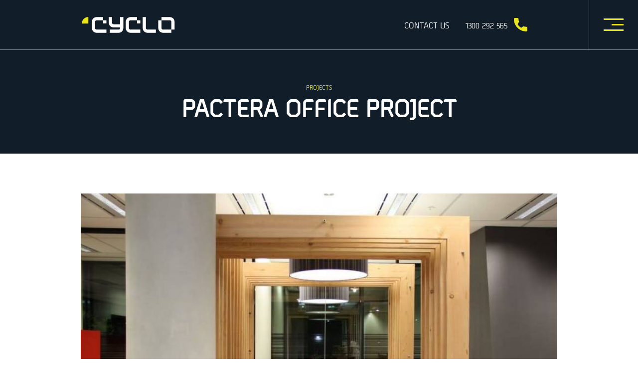

--- FILE ---
content_type: text/html; charset=UTF-8
request_url: https://www.cyclogroup.com.au/projects/design-fit-out-and-furniture-for-pactera/
body_size: 39063
content:
<!DOCTYPE html><html lang="en"><head><meta charSet="utf-8"/><meta http-equiv="x-ua-compatible" content="ie=edge"/><meta name="viewport" content="width=device-width, initial-scale=1, shrink-to-fit=no"/><style data-href="/styles.48ec988bd6a2dc17ab08.css" id="gatsby-global-css">@import url(//hello.myfonts.net/count/3da2b8);.hero{margin-top:6.25rem;background-color:#111e29;min-height:19rem}@media (max-width:1079px){.hero{min-height:12rem}}.hero .hero-container{display:grid;grid-template-columns:.6fr 1fr;-ms-flex-align:center;align-items:center;padding-top:6rem}@media (max-width:1079px){.hero .hero-container{padding-top:4rem;grid-template-columns:1fr}}.hero .heading{margin-top:0;color:#fff;text-transform:uppercase}@media (max-width:699px){.hero .heading{font-size:2.7rem}}.hero .entry-content{width:90%;color:#fff}.hero .hero-image{position:relative;grid-column:1/4;padding:0;width:100%;min-height:500px}@media (max-width:1079px){.hero .hero-image{min-height:175px}}.hero.animated{-ms-flex-align:center;align-items:center}@media (min-width:1080px){.hero.animated{position:relative;min-height:calc(100vh - 6.25rem);border-bottom:1px solid #737679}.hero.animated:before{content:"";position:absolute;right:98px;top:0;height:100%;width:1px;background-color:#737679}.hero.animated:after{content:"SCROLL";position:absolute;color:#e9e61c;-webkit-transform:rotate(270deg);transform:rotate(270deg);right:19px;top:50vh;letter-spacing:5px;font-size:.75rem}}@media (max-width:1079px){.hero.animated .animation{display:none}}.hero.graphic-overlay{position:relative;overflow:hidden}.hero.graphic-overlay .overlay{position:absolute}@media (max-width:1079px){.hero.graphic-overlay .overlay{display:none}}.hero.graphic-overlay .overlay1{right:-200px;bottom:-560px}@media (max-width:1339px){.hero.graphic-overlay .overlay1{right:-300px}}.hero.graphic-overlay .overlay2{right:-20px;bottom:-590px}.hero.graphic-overlay .overlay3{right:-20px}.hero.centered{min-height:13rem}.hero.centered .hero-container{display:-ms-flexbox;display:flex;-ms-flex-align:center;align-items:center;padding-top:2rem}.hero.centered .hero-container>div{width:100%;text-align:center}.image-content.margin{margin:5rem 0}.image-content.padding{padding:5rem 0}.image-content.navy{background-color:#111e29;color:#fff}.image-content .image-content-container{display:grid;grid-template-columns:repeat(2,1fr);grid-column-gap:7.5rem}@media (max-width:1079px){.image-content .image-content-container{grid-template-columns:1fr}}.image-content .image-container{margin-left:auto;margin-right:auto;position:relative;height:545px;border-top-right-radius:12.5rem;overflow:hidden}@media (max-width:1079px){.image-content .image-container{height:355px}}.image-content .content{display:-ms-flexbox;display:flex;-ms-flex-align:center;align-items:center}.image-content .content h1,.image-content .content h2{margin-top:0;position:relative;z-index:2}@media (max-width:1079px){.image-content .content{-ms-flex-order:-1;order:-1;margin-bottom:3.5rem}}.button,.button--light{background:transparent;display:-ms-inline-flexbox;display:inline-flex;min-height:3rem;min-width:13rem;padding:0 1rem;-ms-flex-pack:center;justify-content:center;-ms-flex-align:center;align-items:center;border:1px solid #e9e61c;border-radius:1.5rem;text-transform:uppercase;color:#fff;font-size:.75rem;text-decoration:none;-webkit-user-select:none;-moz-user-select:none;-ms-user-select:none;user-select:none;-webkit-transition:background-color .25s linear;transition:background-color .25s linear}.button--light:focus,.button--light:hover,.button:focus,.button:hover{cursor:pointer;text-decoration:none;background-color:#e9e61c;color:#fff}.button.light,.light.button--light{color:#000}.button.dark,.dark.button--light{color:#fff}.button--light{color:#000}.button--light:hover,.submit{text-decoration:none;color:#000}.submit{background:transparent;display:-ms-inline-flexbox;display:inline-flex;min-height:3rem;max-height:3rem;min-width:13rem;padding:0 1rem;-ms-flex-pack:center;justify-content:center;-ms-flex-align:center;align-items:center;border:1px solid #e9e61c;border-radius:1.5rem;text-transform:uppercase;font-size:.75rem;-webkit-user-select:none;-moz-user-select:none;-ms-user-select:none;user-select:none;-webkit-transition:border-width .25s linear,background-color .25s linear;transition:border-width .25s linear,background-color .25s linear;font-family:Borda-Medium}.submit:focus,.submit:hover{cursor:pointer;border-width:2px;text-decoration:none}section.navy .submit{color:#fff}section.navy .submit:hover{background-color:#e9e61c}.glide{position:relative;width:100%;-webkit-box-sizing:border-box;box-sizing:border-box}.glide *{-webkit-box-sizing:inherit;box-sizing:inherit}.glide__slides,.glide__track{overflow:hidden}.glide__slides{position:relative;width:100%;list-style:none;-webkit-backface-visibility:hidden;backface-visibility:hidden;-webkit-transform-style:preserve-3d;transform-style:preserve-3d;-ms-touch-action:pan-Y;touch-action:pan-Y;margin:0;padding:0;white-space:nowrap;display:-ms-flexbox;display:flex;-ms-flex-wrap:nowrap;flex-wrap:nowrap;will-change:transform}.glide__slide,.glide__slides--dragging{-webkit-user-select:none;-moz-user-select:none;-ms-user-select:none;user-select:none}.glide__slide{width:100%;height:100%;-ms-flex-negative:0;flex-shrink:0;white-space:normal;-webkit-touch-callout:none;-webkit-tap-highlight-color:transparent}.glide__slide a{-webkit-user-select:none;user-select:none;-webkit-user-drag:none;-moz-user-select:none;-ms-user-select:none}.glide__arrows,.glide__bullets{-webkit-touch-callout:none;-webkit-user-select:none;-moz-user-select:none;-ms-user-select:none;user-select:none}.glide--rtl{direction:rtl}.glide__arrow{position:absolute;display:block;top:50%;z-index:2;color:#fff;text-transform:uppercase;padding:9px 12px;background-color:transparent;border:2px solid hsla(0,0%,100%,.5);border-radius:4px;-webkit-box-shadow:0 .25em .5em 0 rgba(0,0,0,.1);box-shadow:0 .25em .5em 0 rgba(0,0,0,.1);text-shadow:0 .25em .5em rgba(0,0,0,.1);opacity:1;cursor:pointer;-webkit-transition:opacity .15s ease,border .3s ease-in-out;transition:opacity .15s ease,border .3s ease-in-out;-webkit-transform:translateY(-50%);transform:translateY(-50%);line-height:1}.glide__arrow:focus{outline:none}.glide__arrow:hover{border-color:#fff}.glide__arrow--left{left:2em}.glide__arrow--right{right:2em}.glide__arrow--disabled{opacity:.33}.glide__bullets{position:absolute;z-index:2;bottom:2em;left:50%;display:-ms-inline-flexbox;display:inline-flex;list-style:none;-webkit-transform:translateX(-50%);transform:translateX(-50%)}.glide__bullet{background-color:hsla(0,0%,100%,.5);width:9px;height:9px;padding:0;border-radius:50%;border:2px solid transparent;-webkit-transition:all .3s ease-in-out;transition:all .3s ease-in-out;cursor:pointer;line-height:0;-webkit-box-shadow:0 .25em .5em 0 rgba(0,0,0,.1);box-shadow:0 .25em .5em 0 rgba(0,0,0,.1);margin:0 .25em}.glide__bullet:focus{outline:none}.glide__bullet:focus,.glide__bullet:hover{border:2px solid #fff;background-color:hsla(0,0%,100%,.5)}.glide__bullet--active{background-color:#fff}.glide--swipeable{cursor:grab;cursor:-webkit-grab}.glide--dragging{cursor:grabbing;cursor:-webkit-grabbing}.glide .current-indicator{position:absolute;top:50%;left:40px;-webkit-transform:rotate(270deg) translateX(75px);transform:rotate(270deg) translateX(75px);letter-spacing:3px;font-size:.75rem;color:#737679}@media (max-width:1079px){.glide .current-indicator{position:relative;top:0;left:0;margin:1rem 0;display:inline-block;-webkit-transform:rotate(0deg) translateX(0);transform:rotate(0deg) translateX(0)}}.glide .glide__track{margin-left:10.3rem}@media (max-width:1079px){.glide .glide__track{margin-left:0}}.glide .glide__arrow{width:3rem;height:3rem;background-color:#e9e61c;color:#111e29;border-radius:0;border:2px solid #e9e61c;-webkit-box-shadow:none;box-shadow:none;text-shadow:none;-webkit-transition:opacity .15s ease,border .3s ease-in-out;transition:opacity .15s ease,border .3s ease-in-out}@media (max-width:1079px){.glide .glide__arrow{display:none}}.glide .glide__arrow:focus{outline:none}.glide .glide__arrow:hover{border-color:#e9e61c;background-color:#111e29;color:#e9e61c}.glide .glide__arrow--left{left:0}.glide .glide__arrow--right{left:3rem}.glide .glide__arrow--disabled{opacity:.33}.glide .glide__bullets{display:-ms-flexbox;display:flex;width:100%;bottom:0}.glide .glide__bullets:after{content:"Swipe for more";letter-spacing:3px;text-transform:uppercase;font-size:.75rem;color:#737679;position:absolute;left:50%;-webkit-transform:translateX(-50%);transform:translateX(-50%);top:.5rem}@media (min-width:1080px){.glide .glide__bullets{display:none}}.glide .glide__bullet{-ms-flex:1 1;flex:1 1;margin:0;background-color:#737679;border-radius:0;height:.25rem;-webkit-box-shadow:none;box-shadow:none}.glide .glide__bullet:focus{outline:none}.glide .glide__bullet:focus,.glide .glide__bullet:hover{border:none;-webkit-transform:scale(1.05);transform:scale(1.05)}.glide .glide__bullet--active{background-color:#e9e61c}.glide--swipeable{cursor:unset}.glide.navy .current-indicator,.glide.navy .glide__bullets:after{color:#e9e61c}.glide.full-width .glide__track{margin-left:0}.glide.full-width .glide__arrow--left{top:-3rem;right:3rem;left:unset}.glide.full-width .glide__arrow--right{top:-3rem;right:0;left:unset}@media (min-width:1080px){.glide.full-width .current-indicator{display:none}}.carousel-thumbnail .glide__track{margin-left:0}@media (min-width:1080px){.carousel-thumbnail .current-indicator{display:none}}.carousel-thumbnail .glide-thumbnail-main .image-container{position:relative;height:40rem}@media (max-width:1079px){.carousel-thumbnail .glide-thumbnail-main .image-container{height:10rem}}@media (max-width:1079px){.carousel-thumbnail .glide-thumbnail{display:none}}.carousel-thumbnail .glide-thumbnail .image-container{position:relative;height:10rem}.carousel-thumbnail .glide-thumbnail .image-container:focus,.carousel-thumbnail .glide-thumbnail .image-container:hover{cursor:pointer;-webkit-transform:scale(1.05);transform:scale(1.05)}.carousel-thumbnail .glide .glide__arrow--left{left:-1.5rem}.carousel-thumbnail .glide .glide__arrow--right{left:auto;right:-1.5rem}.footer{background-color:#111e29;color:#fff;padding:8rem 0 5.5rem;position:relative}@media (max-width:1079px){.footer{padding:4rem 0 2rem}}.footer.overflow{overflow:hidden}.footer .footer-container{width:50%;margin-left:auto}@media (max-width:1079px){.footer .footer-container{width:100%}}.footer .footer-top{display:grid;grid-template-columns:repeat(2,1fr);grid-column-gap:2rem}@media (max-width:699px){.footer .footer-top{grid-template-columns:1fr}}@media (max-width:699px){.footer .logo-container{display:-ms-flexbox;display:flex;-ms-flex-pack:center;justify-content:center}}.footer .logo-container svg{color:#fff;max-width:12rem;height:2rem;margin-bottom:2.85rem}.footer .contact-details{margin-bottom:3.5rem}@media (max-width:699px){.footer .contact-details{text-align:center;margin-bottom:2rem}}.footer .contact-details .contact-details__item{display:block;color:#737679;font-size:.8rem;line-height:1rem;letter-spacing:1px;text-transform:uppercase;margin-bottom:1rem}.footer .social-links{margin-bottom:5rem}@media (max-width:699px){.footer .social-links{display:-ms-flexbox;display:flex;-ms-flex-pack:center;justify-content:center;margin-bottom:2rem}}.footer .mail-form{border-bottom:1px solid #737679;width:75%}@media (max-width:699px){.footer .mail-form{text-align:center;width:90%;margin:0 auto}}.footer .mail-form label{color:#e9e61c;font-size:1.5rem;display:block;margin-bottom:.5rem}@media (max-width:699px){.footer .mail-form label{margin-bottom:.75rem}}.footer .mail-form input[type=email]{width:calc(100% - 2rem);background-color:#111e29;padding:.4rem .2rem;border:0;outline:0;color:#737679;font-family:Borda-Medium;letter-spacing:1px}.footer .mail-form input[type=email]:focus{outline:1px solid #e9e61c}.footer .mail-form input[type=email]::-webkit-input-placeholder{text-transform:uppercase;color:#737679}.footer .mail-form input[type=email]::-moz-placeholder{text-transform:uppercase;color:#737679}.footer .mail-form input[type=email]:-ms-input-placeholder{text-transform:uppercase;color:#737679}.footer .mail-form input[type=email]::-ms-input-placeholder{text-transform:uppercase;color:#737679}.footer .mail-form input[type=email]::placeholder{text-transform:uppercase;color:#737679}.footer .mail-form .form-submit{padding:.2rem 0;display:inline}.footer .mail-form .form-submit input[type=submit]{display:none}.footer .mail-form .form-submit svg{width:1.25rem;height:1.25rem}.footer .mail-form .form-submit svg:hover{cursor:pointer}.footer .footer-nav{list-style-type:none;margin:0;padding:0}@media (max-width:699px){.footer .footer-nav{text-align:center;margin-bottom:2rem}}@media (max-width:699px){.footer .footer-nav .footer-item__item{margin-bottom:1rem}}.footer .footer-nav .footer-item__item a{font-size:.8rem;color:#fff;text-transform:uppercase;margin-bottom:.5rem;letter-spacing:1px}.footer .legal-nav{display:-ms-flexbox;display:flex;list-style-type:none;margin:4rem 0 0;padding:0;border-top:1px solid #737679}@media (max-width:699px){.footer .legal-nav{text-align:center;font-size:.625rem;padding-top:1rem;-ms-flex-wrap:wrap;flex-wrap:wrap;-ms-flex-pack:center;justify-content:center}}.footer .legal-nav .legal-nav__item{font-size:.75rem;line-height:1rem;margin:1rem 0 0;padding:0 .5rem;color:#737679;border-right:1px solid #737679;text-transform:uppercase;letter-spacing:1px}.footer .legal-nav .legal-nav__item a{color:#737679}.footer .legal-nav .legal-nav__item:first-child{padding-left:0}.footer .legal-nav .legal-nav__item:last-child{border-right:none}@media (max-width:699px){.footer .legal-nav .legal-nav__item{margin:0}.footer .legal-nav .legal-nav__item:first-of-type{border-right:none;width:100%}}.footer .distl{margin-left:auto;font-size:.75rem;line-height:1rem;color:#737679;text-transform:uppercase;letter-spacing:1px}.footer .distl a{color:#737679}.footer .footer-detail{position:absolute;left:-13%;bottom:-44%;grid-column:none;padding:0}@media (max-width:1339px){.footer .footer-detail{left:-30%}}@media (max-width:1079px){.footer .footer-detail{display:none}}.hamburger{outline:none;cursor:pointer;border:0;background:none;margin-left:19px}.hamburger:focus .line:nth-child(2),.hamburger:hover .line:nth-child(2){width:2.5rem;margin-left:0}@media (min-width:1080px){.hamburger{border-left:1px solid #737679;position:absolute;right:0;padding:29px}}.hamburger.isActive .line:first-child{-webkit-transform:translateY(11px) rotate(45deg);transform:translateY(11px) rotate(45deg)}.hamburger.isActive .line:nth-child(2){opacity:0}.hamburger.isActive .line:nth-child(3){-webkit-transform:translateY(-11px) rotate(-45deg);transform:translateY(-11px) rotate(-45deg)}.line{width:2.5rem;height:3px;background-color:#e9e61c;display:block;margin:.5rem auto;-webkit-transition:all .3s ease-in-out;transition:all .3s ease-in-out}.line:nth-child(2){width:1.5rem;margin-left:1rem}.header{position:fixed;top:0;right:0;left:0;z-index:10;height:6.25rem;border-bottom:1px solid #737679;-webkit-transition:all .3s cubic-bezier(.55,.055,.675,.19);transition:all .3s cubic-bezier(.55,.055,.675,.19)}.header,.header.isOpen{background-color:#111e29}.header .header-container{display:-ms-flexbox;display:flex;-ms-flex-pack:justify;justify-content:space-between;-ms-flex-align:center;align-items:center}.header .logo-container svg{color:#fff;max-width:12rem}.header .contact-button{margin-left:auto;margin-right:2em;text-transform:uppercase;color:#fff}@media (max-width:699px){.header .contact-button{display:none}}.header .call-link{color:#fff;display:-ms-flexbox;display:flex;-ms-flex-align:center;align-items:center}@media (max-width:699px){.header .call-link{margin-left:auto}}@media (min-width:1080px){.header .call-link{margin-left:0;margin-right:3.75rem}}@media (min-width:1340px){.header .call-link{margin-right:6rem}}@media (min-width:1600px){.header .call-link{margin-right:0}}.header .call-link .call-number{display:none}@media (min-width:1080px){.header .call-link .call-number{display:inline}}.header .call-link svg{width:1.7rem;height:1.7rem;margin-left:.8rem}.navigation-item .sub-navigation-link:after{content:"";width:100%;height:3px;background-color:#e9e61c;position:absolute;bottom:-1rem;left:0}.navigation{visibility:hidden;-webkit-transform:translateX(100%);transform:translateX(100%);position:absolute;top:6.25rem;left:0;margin:0;width:100%;height:calc(100vh - 6.25rem);background-color:#111e29;-webkit-transition:.2s cubic-bezier(.55,.055,.675,.19);transition:.2s cubic-bezier(.55,.055,.675,.19)}.navigation.isOpen{-webkit-transform:translateX(0);transform:translateX(0);visibility:visible}.navigation.isOpen .divider{display:none}@media (min-width:1080px){.navigation.isOpen .divider{display:inline;position:absolute;height:100vh;width:1px;right:98px;background:#737679}}.navigation .layout{height:100%;top:100px}.navigation-list{position:relative;list-style:none;padding:0;margin-top:3rem}.navigation-item{font-size:2.5rem;line-height:2.5rem;color:#fff;margin-bottom:3rem;display:-ms-flexbox;display:flex;-ms-flex-wrap:wrap;flex-wrap:wrap}@media (max-width:1079px){.navigation-item{margin-bottom:1.5rem}}.navigation-item .sub-navigation-link{color:#fff;position:relative}.navigation-item .sub-navigation-linka:focus,.navigation-item .sub-navigation-linka:hover{cursor:pointer}.navigation-item .sub-navigation-link:after{opacity:0;-webkit-transform:translateY(1rem);transform:translateY(1rem);-webkit-transition:opacity .1s linear,-webkit-transform .1s linear;transition:opacity .1s linear,-webkit-transform .1s linear;transition:opacity .1s linear,transform .1s linear;transition:opacity .1s linear,transform .1s linear,-webkit-transform .1s linear}.navigation-item .sub-navigation-link:focus,.navigation-item .sub-navigation-link:hover{text-decoration:none}.navigation-item .sub-navigation-link:focus:after,.navigation-item .sub-navigation-link:hover:after{opacity:1;-webkit-transform:translateY(0);transform:translateY(0)}.navigation-item .arrow{display:-ms-flexbox;display:flex;-ms-flex-pack:center;justify-content:center;-ms-flex-align:center;align-items:center;margin-left:auto;-webkit-transition:.2s cubic-bezier(.55,.055,.675,.19);transition:.2s cubic-bezier(.55,.055,.675,.19)}.navigation-item .arrow:hover{cursor:pointer}@media (min-width:1080px){.navigation-item .arrow{display:none}}.navigation-item.has-children .arrow{-webkit-transform:rotate(90deg);transform:rotate(90deg)}.sub-navigation-list{display:none;list-style:none;padding:0;margin:2rem 0 0;width:100%}@media (min-width:1080px){.sub-navigation-list{position:absolute;top:0;left:100%;margin-top:0;padding-left:100px;min-width:18rem;min-height:15rem}}.sub-navigation-list .sub-navigation-item{margin-bottom:1rem}@media (max-width:1079px){.sub-navigation-list .sub-navigation-item{margin-bottom:0}}.sub-navigation-list .sub-navigation-item a{font-size:1.5rem;color:#737679;margin-bottom:.5rem}.sub-navigation-list .sub-navigation-item:last-child{margin-bottom:0}.navigation-item.sub-navigation-open .sub-navigation-link:after{opacity:1;-webkit-transform:translateY(0);transform:translateY(0)}.navigation-item.sub-navigation-open .sub-navigation-list{display:block}.navigation-item.sub-navigation-open .arrow{-webkit-transform:rotate(-90deg);transform:rotate(-90deg)}@media (min-width:1080px){.navigation-container{position:relative;display:-ms-flexbox;display:flex;-ms-flex-align:center;align-items:center;-ms-flex-pack:justify;justify-content:space-between}}.navigation-footer{position:relative;padding-top:2rem}.navigation-footer:before{content:"";position:absolute;top:0;left:-50%;width:200vw;height:1px;background-color:#737679}@media (min-width:1080px){.navigation-footer:before{display:none}}@media (min-width:1080px){.navigation-footer{height:100%;display:-ms-flexbox;display:flex;-ms-flex-direction:column;flex-direction:column;border-left:1px solid grey;-ms-flex-pack:center;justify-content:center;padding:0 3rem}}@media (min-width:1340px){.navigation-footer{padding:0 5rem}}@media (min-width:1600px){.navigation-footer{padding:0 7rem}}.navigation-footer .navigation-footer__title{display:block;font-size:1.5rem;color:#fff;margin-bottom:1rem;margin-top:3rem}.navigation-footer .navigation-footer__title:first-child{margin-top:0}@media (min-width:1080px){.navigation-footer .navigation-footer__title{margin-bottom:1.5rem}}.navigation-footer .navigation-footer__content{display:block;color:#737679;text-transform:uppercase}.social-links a{color:#e9e61c;display:-ms-inline-flexbox;display:inline-flex;margin-right:1.2rem}.social-links a:hover{-webkit-transform:scale(1.1);transform:scale(1.1)}body,html{-ms-scroll-chaining:none;overscroll-behavior:none}html body{position:relative;width:100%}html body.nav-open{position:fixed;width:100%;overflow:hidden}html body #layout,html body.modal-open{overflow:hidden}#layout.dark{background-color:#111e29}.main{min-height:calc(100vh - 15rem);width:100%}.aligncenter div.aligncenter{display:block;margin:5px auto}.alignright{float:right;margin:5px 0 20px 20px}.alignleft{float:left;margin:5px 20px 20px 0}.aligncenter{display:block;margin:5px auto}a{-webkit-transition:all .2s ease-in-out ease-in-out .2s;transition:all .2s ease-in-out ease-in-out .2s}a img.alignright{float:right;margin:5px 0 20px 20px}a img.alignleft,a img.alignnone{margin:5px 20px 20px 0}a img.alignleft{float:left}a img.aligncenter{display:block;margin-left:auto;margin-right:auto}.wp-caption{background:#fff;border:1px solid #f0f0f0;max-width:96%;padding:5px 3px 10px;text-align:center}.wp-caption.alignleft,.wp-caption.alignnone{margin:5px 20px 20px 0}.wp-caption.alignright{margin:5px 0 20px 20px}.wp-caption img{border:0;height:auto;margin:0;max-width:98.5%;padding:0;width:auto}.wp-caption p.wp-caption-text{font-size:11px;line-height:17px;margin:0;padding:0 4px 5px}section.page.missing{padding:54px 40px}@media (max-width:1079px){section.page.missing{padding-left:30px;padding-right:30px}}@media (max-width:699px){section.page.missing{padding-left:25px;padding-right:25px}}@media (max-width:1079px){section.page.missing{padding-top:45px;padding-bottom:45px}}@media (max-width:699px){section.page.missing{padding-top:40px;padding-bottom:40px}}section.page.missing .inner{max-width:1340px;margin-left:auto;margin-right:auto;text-align:center}section.page.missing .inner:after{content:"";display:table;clear:both}.pt-0{padding-top:0!important}.pb-0{padding-bottom:0!important}.mt-0{margin-top:0!important}.mb-0{margin-bottom:0!important}.video,.wp-video{width:100%!important;aspect-ratio:16/9;position:relative}.video iframe,.video video,.wp-video iframe,.wp-video video{position:absolute;width:100%;height:100%;-o-object-fit:cover;object-fit:cover}a,abbr,acronym,address,applet,article,aside,audio,b,big,body,canvas,caption,center,cite,code,del,details,dfn,div,embed,fieldset,figcaption,figure,footer,form,header,hgroup,html,i,iframe,img,ins,kbd,label,legend,mark,menu,nav,object,output,pre,q,ruby,s,samp,section,small,span,strike,strong,summary,table,tbody,td,tfoot,th,thead,time,tr,tt,u,var,video{margin:0;padding:0;border:0;font-size:100%;font:inherit;vertical-align:baseline;-webkit-box-sizing:border-box;box-sizing:border-box}article,aside,details,figcaption,figure,footer,header,hgroup,menu,nav,section{display:block}body{line-height:1}body ::-webkit-scrollbar{width:0!important}body{overflow:-moz-scrollbars-none;-ms-overflow-style:none}blockquote:after,blockquote:before,q:after,q:before{content:"";content:none}table{border-collapse:collapse;border-spacing:0}@media print{*{background:transparent!important;color:#000!important;text-shadow:none!important;height:auto!important;width:auto!important;float:none!important}nav{display:none!important}a,a:visited{color:#000!important;text-decoration:underline}a:after{content:" (" attr(href) ")"}abbr:after{content:" (" attr(title) ")"}blockquote,pre{border:1px solid #000}blockquote,img,pre{page-break-inside:avoid}@page{margin:.2cm}.typography-h2,.typography-h3,h2,h3,p{orphans:3;widows:3}.typography-h2,.typography-h3,h2,h3{page-break-after:avoid}}@font-face{font-family:icomoon;src:url([data-uri]);src:url([data-uri]#iefix) format("embedded-opentype"),url([data-uri]) format("truetype"),url([data-uri]) format("woff"),url([object Module]#icomoon) format("svg");font-weight:400;font-style:normal;font-display:block}@font-face{font-family:Borda-Italic;src:url(/static/font-8d03466ca2ac6ff666730737d2cffb99.woff2) format("woff2"),url(/static/font-e4abc15af276a29ef08086b75907bcf7.woff) format("woff")}@font-face{font-family:Borda-Medium;src:url(/static/font-36459dd01d37c9df7da84c82008f5ae7.woff2) format("woff2"),url(/static/font-cfe46a454ad5181bb040af498dd51c54.woff) format("woff")}@font-face{font-family:Borda-Light;src:url(/static/font-400a7183cdf55ae2407cbf3206527b9a.woff2) format("woff2"),url(/static/font-f8d7f46e3b2e68706afa89cb95a2c012.woff) format("woff")}@font-face{font-family:Borda-Regular;src:url(/static/font-75ef82d32939511ffeebc685a47f52af.woff2) format("woff2"),url(/static/font-954d62e08f1036c71c57709e09deedb4.woff) format("woff")}@font-face{font-family:Borda-LightItalic;src:url(/static/font-00287e796beadec6b4665c6cba396b39.woff2) format("woff2"),url(/static/font-74b5f7b862f66747a1dadaa393a68520.woff) format("woff")}@font-face{font-family:Borda-ExtraBoldItalic;src:url(/static/font-41962d17e60436ea8cbb2b38326fe479.woff2) format("woff2"),url(/static/font-ebde6a9a89b9cdac220060c6f94c4891.woff) format("woff")}@font-face{font-family:Borda-ExtraBold;src:url(/static/font-1fd1efdc6b2e53db7cb9bae7c458190c.woff2) format("woff2"),url(/static/font-45663e1d7e70d64b0a82838e4a83bd84.woff) format("woff")}@font-face{font-family:Borda-BoldItalic;src:url(/static/font-db808bf6d3e8bc6869255c6bbc823d08.woff2) format("woff2"),url(/static/font-409e5d08a801ade0b87405ff6c279145.woff) format("woff")}@font-face{font-family:Borda-Bold;src:url(/static/font-76583c05b6dbb2b73972936dac7c6073.woff2) format("woff2"),url(/static/font-fac752014ca9cc74268b584b0d0abd77.woff) format("woff")}@font-face{font-family:Borda-DemiBoldItalic;src:url(/static/font-41fe8030a07990811c5493eddc85a195.woff2) format("woff2"),url(/static/font-31b0024b1ddda6982adf0e66e5e46595.woff) format("woff")}@font-face{font-family:Borda-MediumItalic;src:url(/static/font-66278d08171e353dd2ba68b82f784282.woff2) format("woff2"),url(/static/font-0da67c4f738e1d6caff952b28ed37860.woff) format("woff")}@font-face{font-family:Borda-DemiBold;src:url(/static/font-2153f7e8ef218a57af6a6192086c6a93.woff2) format("woff2"),url(/static/font-0cdc3431c7b033206ce84be01003cc36.woff) format("woff")}body{font-family:Borda-Medium;font-size:16px;font-weight:400;color:#111e29;font-size-adjust:auto;line-height:160%;text-align:left;word-wrap:break-word;text-rendering:optimizeLegibility;font-smoothing:antialiased;min-height:100%}@media (max-width:699px){body{font-size:14px}}.typography-h1+.typography-h2,.typography-h1+h2,.typography-h2+.typography-h3,.typography-h2+h3,.typography-h3+.typography-h4,.typography-h3+h4,.typography-h5+h6,h1+.typography-h2,h1+h2,h2+.typography-h3,h2+h3,h3+.typography-h4,h3+h4,h5+h6{margin-top:0}.typography-h1,.typography-h2,.typography-h3,.typography-h4,.typography-h5,h1,h2,h3,h4,h5,h6{font-family:Borda-Medium;font-weight:600;line-height:1.5em}.typography-h1:first-child,.typography-h2:first-child,.typography-h3:first-child,.typography-h4:first-child,.typography-h5:first-child,h1:first-child,h2:first-child,h3:first-child,h4:first-child,h5:first-child,h6:first-child{margin-top:0}.typography-h1,h1{font-size:3rem;line-height:3.5rem}.typography-h2,h2{font-size:3rem;line-height:3rem;margin-top:0;margin-bottom:1.5rem}.typography-h3,h3{font-size:1.5em;line-height:1em}@media (max-width:1079px){.typography-h3,h3{font-size:1.25rem}}.typography-h4,h4{font-size:1em;line-height:1.6em}.typography-h5,h5{font-size:1em}h6{font-size:.875em}.typography-h1,.typography-h2,.typography-h3,.typography-h4,.typography-h5{display:block}.section-title{text-transform:uppercase;font-size:.8em;letter-spacing:.2em;color:#111e29;margin-bottom:2em}a{text-decoration:none;-webkit-transition:all .2s ease-in-out;transition:all .2s ease-in-out;color:#e9e61c}a:focus,a:hover{text-decoration:underline}button{outline:none;font-size:1em}p{margin-top:0;margin-bottom:20px}p a.action{background-color:#111e29;color:#fff;padding:8px 30px;font-weight:600;display:inline-block;-webkit-transition:all .2s ease-in-out;transition:all .2s ease-in-out;text-decoration:none;border-radius:3px;margin-bottom:5px}@media (max-width:699px){p a.action{padding:8px 20px}}p a.action:hover{background-color:#05090c;text-decoration:none}p:last-child{margin-bottom:0}strong{font-weight:600}figure{margin:0;padding:0}img{max-width:100%;height:auto}hr{display:block;margin:20px 0;border:0;border-bottom:2px solid #f7f6f6}blockquote{margin:0 0 20px}table{width:100%}sub,sup{font-size:75%;line-height:0;position:relative;vertical-align:baseline}sup{top:-.5em}sub{bottom:-.25em}.eyebrow{color:#e9e61c;font-size:.75rem;line-height:1rem;text-transform:uppercase;margin-bottom:0}ul.underlined{list-style-type:none;padding:0}ul.underlined li{border-bottom:1px solid #979797;padding:1.5rem 0}ul.underlined li:last-child{border-bottom:none}.layout{display:grid;grid-template-columns:1fr min(1324px,100%) 1fr}.layout>*{grid-column:2;padding-left:.75rem;padding-right:.75rem}@media (max-width:1339px){.layout{grid-template-columns:1fr min(980px,100%) 1fr}}@media (max-width:1079px){.layout{grid-template-columns:1fr min(650px,100%) 1fr}.layout>*{padding-left:1rem;padding-right:1rem}}.full-bleed{width:100%;grid-column:1/-1;margin-left:0;margin-right:0}@media (max-width:1079px){.full-bleed-mobile{width:100%;grid-column:1/-1;margin-left:0;margin-right:0}}.search-input>.form-inner,form>.form-inner{display:-ms-flexbox;display:flex;-ms-flex-direction:row;flex-direction:row;-ms-flex-wrap:wrap;flex-wrap:wrap}.search-input>.form-inner>div,form>.form-inner>div{position:relative;-webkit-box-sizing:border-box;box-sizing:border-box;margin-bottom:1rem;width:100%;padding:0 5px}.search-input>.form-inner>div.half,form>.form-inner>div.half{width:50%}@media (max-width:1079px){.search-input>.form-inner>div.half,form>.form-inner>div.half{width:100%}}.search-input>.form-inner>div label,form>.form-inner>div label{color:#737679;font-size:.875rem}.search-input>.form-inner>div.active input[type=email],.search-input>.form-inner>div.active input[type=file],.search-input>.form-inner>div.active input[type=number],.search-input>.form-inner>div.active input[type=password],.search-input>.form-inner>div.active input[type=phone],.search-input>.form-inner>div.active input[type=search],.search-input>.form-inner>div.active input[type=tel],.search-input>.form-inner>div.active input[type=text],.search-input>.form-inner>div.active input[type=url],.search-input>.form-inner>div.active select,.search-input>.form-inner>div.active textarea,form>.form-inner>div.active input[type=email],form>.form-inner>div.active input[type=file],form>.form-inner>div.active input[type=number],form>.form-inner>div.active input[type=password],form>.form-inner>div.active input[type=phone],form>.form-inner>div.active input[type=search],form>.form-inner>div.active input[type=tel],form>.form-inner>div.active input[type=text],form>.form-inner>div.active input[type=url],form>.form-inner>div.active select,form>.form-inner>div.active textarea{border-color:#737679}.search-input>.form-inner>div.active .checkboxes label,.search-input>.form-inner>div.active .radio label,form>.form-inner>div.active .checkboxes label,form>.form-inner>div.active .radio label{opacity:1}.search-input>.form-inner>div input[type=email],.search-input>.form-inner>div input[type=file],.search-input>.form-inner>div input[type=number],.search-input>.form-inner>div input[type=password],.search-input>.form-inner>div input[type=phone],.search-input>.form-inner>div input[type=search],.search-input>.form-inner>div input[type=tel],.search-input>.form-inner>div input[type=text],.search-input>.form-inner>div input[type=url],.search-input>.form-inner>div input[type=website],.search-input>.form-inner>div select,.search-input>.form-inner>div textarea,form>.form-inner>div input[type=email],form>.form-inner>div input[type=file],form>.form-inner>div input[type=number],form>.form-inner>div input[type=password],form>.form-inner>div input[type=phone],form>.form-inner>div input[type=search],form>.form-inner>div input[type=tel],form>.form-inner>div input[type=text],form>.form-inner>div input[type=url],form>.form-inner>div input[type=website],form>.form-inner>div select,form>.form-inner>div textarea{-webkit-appearance:none;-moz-appearance:none;appearance:none;display:block;width:100%;padding:20px 15px;background-color:#fff;border:1px solid #ddd;-webkit-box-sizing:border-box;box-sizing:border-box;font-size:1em;font-family:Borda-Medium}.search-input>.form-inner>div input[type=email]:active,.search-input>.form-inner>div input[type=email]:focus,.search-input>.form-inner>div input[type=file]:active,.search-input>.form-inner>div input[type=file]:focus,.search-input>.form-inner>div input[type=number]:active,.search-input>.form-inner>div input[type=number]:focus,.search-input>.form-inner>div input[type=password]:active,.search-input>.form-inner>div input[type=password]:focus,.search-input>.form-inner>div input[type=phone]:active,.search-input>.form-inner>div input[type=phone]:focus,.search-input>.form-inner>div input[type=search]:active,.search-input>.form-inner>div input[type=search]:focus,.search-input>.form-inner>div input[type=tel]:active,.search-input>.form-inner>div input[type=tel]:focus,.search-input>.form-inner>div input[type=text]:active,.search-input>.form-inner>div input[type=text]:focus,.search-input>.form-inner>div input[type=url]:active,.search-input>.form-inner>div input[type=url]:focus,.search-input>.form-inner>div input[type=website]:active,.search-input>.form-inner>div input[type=website]:focus,.search-input>.form-inner>div select:active,.search-input>.form-inner>div select:focus,.search-input>.form-inner>div textarea:active,.search-input>.form-inner>div textarea:focus,form>.form-inner>div input[type=email]:active,form>.form-inner>div input[type=email]:focus,form>.form-inner>div input[type=file]:active,form>.form-inner>div input[type=file]:focus,form>.form-inner>div input[type=number]:active,form>.form-inner>div input[type=number]:focus,form>.form-inner>div input[type=password]:active,form>.form-inner>div input[type=password]:focus,form>.form-inner>div input[type=phone]:active,form>.form-inner>div input[type=phone]:focus,form>.form-inner>div input[type=search]:active,form>.form-inner>div input[type=search]:focus,form>.form-inner>div input[type=tel]:active,form>.form-inner>div input[type=tel]:focus,form>.form-inner>div input[type=text]:active,form>.form-inner>div input[type=text]:focus,form>.form-inner>div input[type=url]:active,form>.form-inner>div input[type=url]:focus,form>.form-inner>div input[type=website]:active,form>.form-inner>div input[type=website]:focus,form>.form-inner>div select:active,form>.form-inner>div select:focus,form>.form-inner>div textarea:active,form>.form-inner>div textarea:focus{outline:none}.search-input>.form-inner>div input[type=file],form>.form-inner>div input[type=file]{-webkit-box-shadow:none;box-shadow:none;border:1px solid #ddd}.search-input>.form-inner>div select,form>.form-inner>div select{position:relative;-webkit-appearance:none;-moz-appearance:none;appearance:none;background-image:url(/images/chevron-down.svg);background-size:18px;background-repeat:no-repeat;background-position:center right 20px}.search-input>.form-inner>div select option:disabled,form>.form-inner>div select option:disabled{color:rgba(26,26,26,.45)}.search-input>.form-inner>div textarea,form>.form-inner>div textarea{height:15rem}.search-input>.form-inner .checkboxes,.search-input>.form-inner .radio,form>.form-inner .checkboxes,form>.form-inner .radio{display:-ms-flexbox;display:flex;-ms-flex-direction:row;flex-direction:row;padding:20px 0;border-top:1px solid #ddd;border-bottom:1px solid #ddd}.search-input>.form-inner .checkboxes label,.search-input>.form-inner .radio label,form>.form-inner .checkboxes label,form>.form-inner .radio label{position:relative;opacity:1;top:inherit;left:inherit;font-size:inherit;text-transform:inherit;font-weight:inherit;margin-right:10px}.search-input>.form-inner .checkboxes label input,.search-input>.form-inner .radio label input,form>.form-inner .checkboxes label input,form>.form-inner .radio label input{margin-left:5px;margin-right:10px}.search-input .captcha-wrapper,form .captcha-wrapper{position:relative;display:-ms-flexbox;display:flex;-ms-flex-direction:row;flex-direction:row;-ms-flex-pack:end;justify-content:flex-end}.search-input .captcha-wrapper .captcha,form .captcha-wrapper .captcha{overflow:hidden;position:relative;z-index:0;vertical-align:middle;margin-bottom:-5px;height:78px;border-radius:0 4px 4px 0}.search-input .captcha-wrapper .captcha>div,form .captcha-wrapper .captcha>div{display:inline-block;-webkit-transition:all .2s ease-in-out;transition:all .2s ease-in-out;margin-left:-220px}@media (max-width:699px){.search-input .captcha-wrapper .captcha>div,form .captcha-wrapper .captcha>div{margin-left:-4px}}.search-input .captcha-wrapper .captcha>div iframe,form .captcha-wrapper .captcha>div iframe{position:relative;background-color:none}.search-input .captcha-wrapper:hover .captcha>div,form .captcha-wrapper:hover .captcha>div{margin-left:-4px}.lead-form,form{position:relative}.lead-form .loading,form .loading{position:absolute;z-index:10;top:0;left:0;width:100%;height:100%;display:-ms-flexbox;display:flex;-ms-flex-pack:center;justify-content:center;-ms-flex-align:center;align-items:center;background-color:hsla(0,0%,99.6%,.8)}.lead-form .loading>div,.lead-form .loading>div .spin,form .loading>div,form .loading>div .spin{display:-ms-flexbox;display:flex;-ms-flex-align:center;align-items:center;-ms-flex-pack:center;justify-content:center;line-height:100%}.lead-form .loading>div .spin,form .loading>div .spin{width:30px;height:30px;-webkit-animation:icon-spin 2s linear infinite;animation:icon-spin 2s linear infinite}.lead-form .loading>div .spin:before,form .loading>div .spin:before{font-family:icomoon!important;speak:never;font-style:normal;font-weight:400;font-variant:normal;text-transform:none;line-height:1;-webkit-font-smoothing:antialiased;-moz-osx-font-smoothing:grayscale;content:"\F1CE"}.lead-form .error,form .error{padding:0 5px;margin-bottom:8px}.lead-form .error>div,form .error>div{border-top:1px solid #d9534f;border-bottom:1px solid #d9534f;padding:15px 0;display:-ms-flexbox;display:flex;-ms-flex-pack:center;justify-content:center;-ms-flex-align:center;align-items:center;color:#d9534f;font-weight:700}.lead-form .error>div svg,form .error>div svg{margin-left:8px}.lead-form.thank-you,form.thank-you{padding:54px 40px;text-align:center}@media (max-width:1079px){.lead-form.thank-you,form.thank-you{padding-left:30px;padding-right:30px}}@media (max-width:699px){.lead-form.thank-you,form.thank-you{padding-left:25px;padding-right:25px}}@media (max-width:1079px){.lead-form.thank-you,form.thank-you{padding-top:45px;padding-bottom:45px}}@media (max-width:699px){.lead-form.thank-you,form.thank-you{padding-top:40px;padding-bottom:40px}}.post-list-container{margin:5rem 0}@media (max-width:1079px){.post-list-container{margin:2rem 0}}.post-list-container .posts{display:grid;grid-template-columns:repeat(3,1fr);grid-column-gap:3rem;grid-row-gap:3rem}@media (max-width:1079px){.post-list-container .posts{grid-template-columns:1fr}}.pagination{display:-ms-flexbox;display:flex;margin:3rem 0}.pagination,.pagination a{-ms-flex-align:center;align-items:center;-ms-flex-pack:center;justify-content:center}.pagination a{width:56px;height:52px;display:-ms-inline-flexbox;display:inline-flex;color:#111e29;margin:0 4px;text-align:center;font-weight:600;border:2px solid transparent}@media (max-width:1079px){.pagination a{width:36px;height:32px}}.pagination a:hover{border-color:#e9e61c;text-decoration:none}.pagination a.active{opacity:.4;cursor:default}.pagination a.active:hover{background-color:#efefef;border-color:transparent}.industry-selector{position:relative;margin:7.75rem 0 6.5rem;color:#fff}@media (max-width:1079px){.industry-selector{background-color:#111e29;margin:0}}.industry-selector .industry-selector-container{display:grid;grid-template-columns:.5fr 1fr;grid-column-gap:7.5rem;z-index:1}@media (max-width:1339px){.industry-selector .industry-selector-container{grid-template-columns:1fr}}.industry-selector .content{display:-ms-flexbox;display:flex;-ms-flex-align:center;align-items:center}.industry-selector .content h1,.industry-selector .content h2{margin-top:0}@media (max-width:1339px){.industry-selector .content{margin-bottom:4rem}}@media (max-width:1079px){.industry-selector .content{margin-bottom:7rem}}.industry-selector .industry-boxes{position:relative;display:grid;grid-template-columns:repeat(2,1fr);grid-column-gap:1rem;grid-row-gap:1rem}@media (max-width:1079px){.industry-selector .industry-boxes{grid-column-gap:.5rem;grid-row-gap:.5rem}}.industry-selector .industry-boxes:after{content:"Select an industry";text-transform:uppercase;color:#e9e61c;font-size:.75rem;text-align:center;-webkit-transform:rotate(270deg);transform:rotate(270deg);position:absolute;right:-5rem;top:50%;letter-spacing:.3rem}@media (max-width:1339px){.industry-selector .industry-boxes:after{right:0}}@media (max-width:1079px){.industry-selector .industry-boxes:after{-webkit-transform:rotate(0);transform:rotate(0);right:0;top:-3.5rem;left:0}}.industry-selector .industry-boxes .industry-box{display:-ms-flexbox;display:flex;-ms-flex-pack:end;justify-content:flex-end;-ms-flex-direction:column;flex-direction:column;width:20rem;height:20rem;padding:1.95rem;border:2px solid #e9e61c;-webkit-transition:border-radius .5s;transition:border-radius .5s;color:#fff;text-transform:uppercase}@media (max-width:1339px){.industry-selector .industry-boxes .industry-box{width:18.75rem;height:18.75rem}}@media (max-width:1079px){.industry-selector .industry-boxes .industry-box{-ms-flex-pack:center;justify-content:center;-ms-flex-align:center;align-items:center;text-align:center;width:10rem;height:10rem;padding:0}}.industry-selector .industry-boxes .industry-box:focus,.industry-selector .industry-boxes .industry-box:hover{text-decoration:none}.industry-selector .industry-boxes .industry-box .typography-h3{width:80%}@media (max-width:699px){.industry-selector .industry-boxes .industry-box .typography-h3{width:90%}}.industry-selector .industry-boxes .industry-box .arrow{display:block;margin-top:.5rem;opacity:0;-webkit-transform:translateY(1rem);transform:translateY(1rem);-webkit-transition:opacity .2s linear,-webkit-transform .2s linear;transition:opacity .2s linear,-webkit-transform .2s linear;transition:opacity .2s linear,transform .2s linear;transition:opacity .2s linear,transform .2s linear,-webkit-transform .2s linear}@media (max-width:1079px){.industry-selector .industry-boxes .industry-box .arrow{display:none}}.industry-selector .industry-boxes .industry-box:focus,.industry-selector .industry-boxes .industry-box:hover{cursor:pointer}.industry-selector .industry-boxes .industry-box:focus .arrow,.industry-selector .industry-boxes .industry-box:hover .arrow{opacity:1;-webkit-transform:translateY(0);transform:translateY(0)}@media (max-width:1079px){.industry-selector .industry-boxes .industry-box:focus .arrow,.industry-selector .industry-boxes .industry-box:hover .arrow{display:block}}.industry-selector .industry-boxes .industry-box:first-child,.industry-selector .industry-boxes .industry-box:nth-child(3){justify-self:flex-end}.industry-selector .industry-boxes .industry-box:first-child{border-top-left-radius:100px}.industry-selector .industry-boxes .industry-box:first-child:hover{border-top-left-radius:0;border-bottom-right-radius:100px}.industry-selector .industry-boxes .industry-box:nth-child(2){border-top-right-radius:100px}.industry-selector .industry-boxes .industry-box:nth-child(2):hover{border-top-right-radius:0;border-bottom-left-radius:100px}.industry-selector .industry-boxes .industry-box:nth-child(3){border-bottom-left-radius:100px}.industry-selector .industry-boxes .industry-box:nth-child(3):hover{border-bottom-left-radius:0;border-top-right-radius:100px}.industry-selector .industry-boxes .industry-box:nth-child(4){border-bottom-right-radius:100px}.industry-selector .industry-boxes .industry-box:nth-child(4):hover{border-bottom-right-radius:0;border-top-left-radius:100px}.industry-selector .industry-selector-image{position:absolute;height:960px;width:100vw;top:-7.75rem;grid-column:1;background-color:#111e29}.industry-selector .industry-selector-image:after{content:"";position:absolute;left:0;width:100%;height:100%;background:-webkit-gradient(linear,left bottom,left top,from(#111e29),color-stop(18%,hsla(0,0%,100%,0)));background:linear-gradient(0deg,#111e29,hsla(0,0%,100%,0) 18%)}@media (max-width:1079px){.industry-selector .industry-selector-image{display:none}}.industry-selector .industry-selector-image .gatsby-image{opacity:0;-webkit-transition:opacity .3s;transition:opacity .3s}.industry-selector .industry-selector-image.image0-visible .gatsby-image:first-child,.industry-selector .industry-selector-image.image1-visible .gatsby-image:nth-child(2),.industry-selector .industry-selector-image.image2-visible .gatsby-image:nth-child(3),.industry-selector .industry-selector-image.image3-visible .gatsby-image:nth-child(4){opacity:.3}.logo-gallery{margin:10rem 0}@media (max-width:1079px){.logo-gallery{margin:3.5rem 0}}.logo-gallery.navy{background-color:#111e29;color:#fff}.logo-gallery .content{width:40%;margin-bottom:4.5rem}@media (max-width:1079px){.logo-gallery .content{width:100%;margin-bottom:2rem}}.logo-gallery .content h1,.logo-gallery .content h2{margin-top:0}.logo-gallery .image-container{width:320px;height:100px;margin:0 auto;display:inline-block}@media (max-width:1079px){.logo-gallery .image-container{margin:0}}@media (max-width:699px){.logo-gallery .image-container{width:280px}}.logo-gallery .carousel-container{margin-bottom:3rem}@media (min-width:1080px){.logo-gallery .carousel-container{grid-column:2/4;padding-right:0}}.logo-gallery .carousel-container .glide__track{margin-left:6rem;padding:3rem;background:#fff}@media (max-width:1079px){.logo-gallery .carousel-container .glide__track{margin-left:0;padding:1rem}}.four-up-gallery{margin:5rem 0;background-color:#111e29}@media (max-width:1079px){.four-up-gallery{margin:5rem 0}}.four-up-gallery.standalone{padding:7.5rem 0 4rem}.four-up-gallery .heading{margin-top:0;color:#fff;width:45%}@media (max-width:1079px){.four-up-gallery .heading{width:100%}}.four-up-gallery .glide__arrows{display:none}@media (min-width:1080px){.four-up-gallery .current-indicator{display:none}}.four-up-gallery .row{color:#fff}.four-up-gallery .row .service-heading{margin:0 0 1rem;text-transform:uppercase}@media (min-width:1080px){.four-up-gallery .row .arrow{display:block;opacity:0;-webkit-transform:translateY(1rem);transform:translateY(1rem);-webkit-transition:opacity .2s linear,-webkit-transform .2s linear;transition:opacity .2s linear,-webkit-transform .2s linear;transition:opacity .2s linear,transform .2s linear;transition:opacity .2s linear,transform .2s linear,-webkit-transform .2s linear}}.four-up-gallery .row:focus,.four-up-gallery .row:hover{text-decoration:none}.four-up-gallery .row:focus .arrow,.four-up-gallery .row:hover .arrow{opacity:1;-webkit-transform:translateY(0);transform:translateY(0)}.four-up-gallery .row .icon{width:3.5rem;height:3.5rem;display:block;position:relative;margin-bottom:1rem}.text-block{padding:5rem 0;background-color:#fff}@media (max-width:1079px){.text-block{padding:1.5rem 0}}.text-block.navy{background-color:#111e29;color:#fff}.text-block .text-block-container{display:-ms-flexbox;display:flex;-ms-flex-pack:justify;justify-content:space-between}@media (max-width:1079px){.text-block .text-block-container{-ms-flex-direction:column;flex-direction:column}}@media (min-width:1080px){.text-block .col{width:48%}}.two-card{margin:2.5rem 0 10rem}@media (max-width:1079px){.two-card{margin:2.5rem 0}}.two-card .two-card-container{display:-ms-flexbox;display:flex;-ms-flex-pack:justify;justify-content:space-between}@media (max-width:1079px){.two-card .two-card-container{-ms-flex-direction:column;flex-direction:column}}.two-card .card{position:relative;display:-ms-flexbox;display:flex;-ms-flex-direction:column;flex-direction:column;-ms-flex-pack:center;justify-content:center;-ms-flex-align:center;align-items:center;min-height:22rem;overflow:hidden;padding:0 3rem;background-color:#111e29;color:#fff;text-align:center}@media (min-width:1080px){.two-card .card{width:50%;min-height:23rem;padding:0 7rem;min-height:30rem}}.two-card .card .button,.two-card .card .content,.two-card .card .eyebrow,.two-card .card .heading{z-index:3}.two-card .card .image-container{display:block;position:absolute;z-index:2;top:0;left:0;width:100%;min-height:500px;opacity:0;-webkit-transition:opacity .2s;transition:opacity .2s}@media (max-width:1079px){.two-card .card .image-container{min-height:480px}}.two-card .card .content{margin-bottom:1rem;height:0;opacity:0;-webkit-transition:opacity .2s linear,-webkit-transform .2s linear;transition:opacity .2s linear,-webkit-transform .2s linear;transition:opacity .2s linear,transform .2s linear;transition:opacity .2s linear,transform .2s linear,-webkit-transform .2s linear}.two-card .card:focus,.two-card .card:hover{text-decoration:none}.two-card .card:focus .image-container,.two-card .card:hover .image-container{opacity:.3}.two-card .card:focus .content,.two-card .card:hover .content{opacity:1;height:auto}.two-card .card:focus:first-child,.two-card .card:hover:first-child{border-top-left-radius:100px}.two-card .card:focus:last-child,.two-card .card:hover:last-child{border-top-right-radius:100px}@media (max-width:1079px){.two-card .card:focus:last-child,.two-card .card:hover:last-child{border-top-right-radius:0;border-bottom-right-radius:100px}}.gatsby-image{overflow:hidden}.gatsby-image,.gatsby-image img{height:100%;width:100%;position:absolute;left:0;top:0}.gatsby-image img{max-width:100%;-o-object-fit:cover;object-fit:cover;-o-object-position:center center;object-position:center center}.gatsby-image.placeholder{background-image:url();width:100%;padding-top:56.25%;background-position:50%;background-size:cover}.gatsby-image .LazyLoad{height:100%}.gatsby-image-svg{height:100%;width:100%;position:absolute;left:0;top:0;overflow:hidden}.inline-image-wrapper,.inline-image-wrapper .gatsby-image,.inline-image-wrapper .gatsby-image img{position:relative}.gallery-slider{margin-top:30px}.gallery-slider .slide{position:relative}.gallery-slider .slide .inside{width:100%;padding-bottom:60%}.gallery-slider .slide .inside .open-modal{cursor:pointer}.gallery-slider .slide .background{z-index:-1;top:0;left:0}.gallery-slider .tns-outer{position:relative}.gallery-slider .tns-outer:hover .tns-controls{opacity:1}.gallery-slider .tns-nav{display:-ms-flexbox;display:flex;-ms-flex-direction:row;flex-direction:row;width:100%;-ms-flex-pack:center;justify-content:center;margin-top:30px}@media (max-width:699px){.gallery-slider .tns-nav{bottom:-25px}}.gallery-slider .tns-nav button{width:56px;height:4px;border-radius:0;border:none;background-color:#111e29;margin-right:5px;cursor:pointer}@media (max-width:699px){.gallery-slider .tns-nav button{width:10px}}.gallery-slider .tns-nav button.tns-nav-active{background-color:#f0eeea;cursor:default}.gallery-slider .tns-controls{position:absolute;top:50%;-webkit-transform:translateY(-50%);transform:translateY(-50%);width:100%;opacity:0}.gallery-slider .tns-controls,.gallery-slider .tns-controls button{-webkit-transition:all .2s ease-in-out;transition:all .2s ease-in-out}.gallery-slider .tns-controls button{background-color:#111e29;width:56px;height:56px;border:none;color:#fff;background-position:50%;background-repeat:no-repeat;background-size:50%;font-size:0;cursor:pointer}.gallery-slider .tns-controls button:hover{background-color:#05090c}.gallery-slider .tns-controls button[data-controls=prev]{background-image:url([object Module])}.gallery-slider .tns-controls button[data-controls=next]{background-image:url([object Module]);float:right}.slider-modal,.slider-modal .gallery-modal{-webkit-transition:all .2s ease-in-out ease-in-out .2s;transition:all .2s ease-in-out ease-in-out .2s;position:relative;width:100%}.slider-modal .gallery-modal{height:0;padding-bottom:100%;overflow:hidden;display:block}.slider-modal .gallery-modal .title{position:absolute;bottom:-70px;left:50%;-webkit-transform:translateX(-50%);transform:translateX(-50%);background-color:rgba(0,0,0,.5);padding:8px 18px;border-radius:50px;color:#fff}.slider-modal .gallery-modal .close{position:absolute;top:-40px;right:-60px;width:30px;height:30px;cursor:pointer;opacity:0;visibility:hidden}.slider-modal .gallery-modal .close:before{font-family:icomoon!important;speak:never;font-style:normal;font-weight:400;font-variant:normal;text-transform:none;line-height:1;-webkit-font-smoothing:antialiased;-moz-osx-font-smoothing:grayscale;content:"\F00D"}.slider-modal .gallery-modal.closed{cursor:pointer;opacity:0;visibility:hidden;display:none}.slider-modal .gallery-modal.open .modal-inner{position:fixed;background:hsla(0,0%,99.6%,.9);z-index:999;top:0;left:0;width:100%;height:100vh;padding:70px 90px 110px;display:-ms-flexbox;display:flex;-ms-flex-pack:center;justify-content:center;-ms-flex-align:center;align-items:center}@media (max-width:699px){.slider-modal .gallery-modal.open .modal-inner{padding:20px}}.slider-modal .gallery-modal.open .modal-inner .wrap{position:relative;height:100%;width:100%}.slider-modal .gallery-modal.open .modal-inner .wrap .gatsby-image img{-o-object-fit:contain!important;object-fit:contain!important}.slider-modal .gallery-modal.open .modal-inner .close{opacity:1;visibility:visible;color:#e9e61c;-webkit-transition:all .2s ease-in-out;transition:all .2s ease-in-out}.slider-modal .gallery-modal.open .modal-inner .close:before{font-size:2em}@media (max-width:699px){.slider-modal .gallery-modal.open .modal-inner .close{top:0;right:0}}.slider-modal .gallery-modal.open .modal-inner .close:hover{color:#111e29}@media (max-width:699px){.slider-modal .gallery-modal.open .title{bottom:0}}.slider-modal .controls.closed{opacity:0;visibility:hidden}.slider-modal .controls.open{opacity:1;visibility:visible}.slider-modal .controls .back,.slider-modal .controls .next{position:fixed;z-index:999;top:50vh;-webkit-transform:translateY(-50%);transform:translateY(-50%);width:50px;height:50px;cursor:pointer;display:-ms-flexbox;display:flex;-ms-flex-align:center;align-items:center;-ms-flex-pack:center;justify-content:center;background:none;color:#e9e61c;border:none}.slider-modal .controls .back:before,.slider-modal .controls .next:before{font-size:2em}.slider-modal .controls .back:hover,.slider-modal .controls .next:hover{color:#111e29}@media (max-width:699px){.slider-modal .controls .back,.slider-modal .controls .next{top:inherit;bottom:0;width:40px;height:40px}}.slider-modal .controls .next{right:0}.slider-modal .controls .next:before{font-family:icomoon!important;speak:never;font-style:normal;font-weight:400;font-variant:normal;text-transform:none;line-height:1;-webkit-font-smoothing:antialiased;-moz-osx-font-smoothing:grayscale;content:"\F105"}.slider-modal .controls .back{left:0}.slider-modal .controls .back:before{font-family:icomoon!important;speak:never;font-style:normal;font-weight:400;font-variant:normal;text-transform:none;line-height:1;-webkit-font-smoothing:antialiased;-moz-osx-font-smoothing:grayscale;content:"\F104"}.staff-profiles{padding:5rem 0;background:#fbfbfb}.staff-profiles.section{margin:5rem 0}.staff-profiles .staff-profiles-header{display:-ms-flexbox;display:flex;-ms-flex-pack:justify;justify-content:space-between;margin-bottom:2.5rem}@media (max-width:1079px){.staff-profiles .staff-profiles-header{-ms-flex-direction:column;flex-direction:column}}@media (min-width:1080px){.staff-profiles .col{width:44%}}.staff-profiles .col:last-child{margin-top:1.75rem}.staff-profiles .profiles{display:grid;grid-template-columns:repeat(4,1fr);grid-column-gap:3rem;grid-row-gap:3rem}@media (max-width:1079px){.staff-profiles .profiles{grid-template-columns:1fr;grid-row-gap:1.5rem}}.staff-profiles .profile{text-align:center}.staff-profiles .profile .image{width:288px;margin:0 auto 1rem}@media (max-width:699px){.staff-profiles .profile .image{width:100%}}.staff-profiles .profile .image .aspect{width:100%;height:0;padding-bottom:100%;position:relative}.staff-profiles .profile .image .aspect img{-o-object-position:center 20%!important;object-position:center 20%!important}.staff-profiles .profile .name,.staff-profiles .profile .position{text-transform:uppercase}.staff-profiles .profile .name{font-size:1.5rem;margin-bottom:.25rem}.staff-profiles .profile .position{color:#737679}.staff-profiles .button-container{margin-top:2rem;display:-ms-flexbox;display:flex;-ms-flex-pack:center;justify-content:center}.full-image{margin:10rem 0}@media (max-width:1079px){.full-image{margin:5rem 0}}.full-image .image-container{position:relative;height:36rem;margin-left:7rem;margin-right:7rem}@media (max-width:1079px){.full-image .image-container{height:13rem;margin-left:0;margin-right:0}}.full-image .line-detail{position:absolute;top:-8rem;right:-47rem}@media (max-width:1079px){.full-image .line-detail{top:-3rem;right:-65rem}.full-image .line-detail svg{width:40%;height:40%}}.accordion{margin:10rem 0;padding:7.3rem 0;background-color:#111e29;color:#fff}.accordion .intro{width:40%}@media (max-width:1079px){.accordion .intro{width:100%}}@media (min-width:1080px){.accordion .current-indicator{display:none}}.accordion .accordion-inner{display:-ms-flexbox;display:flex;margin-top:5rem;position:relative;padding-bottom:7rem}@media (max-width:1339px){.accordion .accordion-inner{padding-bottom:3rem}}@media (max-width:1079px){.accordion .accordion-inner{padding-bottom:0;margin-top:2rem}}.accordion .glide-accordion{height:100%;position:unset}.accordion .glide-accordion .glide__track{margin-left:0}.accordion .glide-accordion .glide__arrow--left{left:2rem;top:unset;bottom:0}.accordion .glide-accordion .glide__arrow--right{left:5rem;top:unset;bottom:0}.accordion .accordion-navigation{width:38%}@media (max-width:1339px){.accordion .accordion-navigation{width:50%}}@media (max-width:1079px){.accordion .accordion-navigation{display:none}}.accordion .accordion-navigation .typography-h3{margin:0;text-transform:uppercase}.accordion .accordion-navigation .accordion-navigation-item{padding:.5rem 0 .5rem 2rem;display:-ms-flexbox;display:flex;-ms-flex-direction:column;flex-direction:column;-ms-flex-pack:center;justify-content:center;margin:1.5rem 0}.accordion .accordion-navigation .accordion-navigation-item:hover{cursor:pointer}.accordion .accordion-navigation .accordion-navigation-item:hover .typography-h3{color:#737679}.accordion .accordion-navigation .accordion-navigation-item.active{color:#e9e61c;border-left:3px solid #e9e61c}.accordion .accordion-content{width:62%}@media (max-width:1339px){.accordion .accordion-content{width:50%}}@media (max-width:1079px){.accordion .accordion-content{width:100%}}.accordion .accordion-content:before{content:"";width:1px;height:100%;position:absolute;top:0;left:38%;background-color:#e9e61c}@media (max-width:1339px){.accordion .accordion-content:before{left:50%}}@media (max-width:1079px){.accordion .accordion-content:before{display:none}}.accordion .accordion-content .accordion-slide{display:-ms-flexbox;display:flex;-ms-flex-pack:center;justify-content:center;-ms-flex-direction:column;flex-direction:column;padding-left:8rem}@media (max-width:1079px){.accordion .accordion-content .accordion-slide{padding-left:0}}.accordion .accordion-content .accordion-slide .image-container{width:10.65rem;height:10.65rem;position:relative;margin-bottom:2.5rem}.accordion .accordion-content .accordion-slide .eyebrow{letter-spacing:3px;margin-bottom:.5rem}.accordion .accordion-content .accordion-slide .slide-heading{margin-top:0;text-transform:uppercase}.accordion .accordion-content .accordion-slide .slide-content{white-space:break-spaces;max-width:28rem}@media (max-width:1079px){.accordion .accordion-content .accordion-slide .slide-content{max-width:100%}}.contact-info{margin:5rem 0}.contact-info .contact-info-container{display:grid;grid-template-columns:repeat(2,1fr);grid-column-gap:7.5rem}@media (max-width:1079px){.contact-info .contact-info-container{grid-template-columns:1fr}}.contact-info .contact-map{border-top-right-radius:200px;overflow:hidden}@media (max-width:1079px){.contact-info .contact-map iframe{width:100%}}@media (max-width:699px){.contact-info .contact-map iframe{height:380px}}.contact-form{margin:5rem 0}.contact-form .contact-form-container{border-top:1px solid #e2e2e2;padding-top:3rem}.contact-form .lead-form{max-width:980px;margin-left:auto;margin-right:auto}.contact-form .lead-form:after{content:"";display:table;clear:both}.faq-block{padding:6.6rem 0 10rem}.faq-block .accordion-item{border-top:1px solid #111e29;padding:1.5rem 0}.faq-block .accordion-item:first-of-type{margin-top:3rem}.faq-block .accordion-item:last-child{border-bottom:1px solid #111e29}.faq-block .accordion-item .content{display:none;max-width:1080px;margin-top:1rem}.faq-block .accordion-item--open .content{display:block}.faq-block .accordion-item--open .accordion-button{-webkit-transform:rotate(180deg);transform:rotate(180deg)}.faq-block .accordion-header{display:-ms-flexbox;display:flex;-ms-flex-align:center;align-items:center;-ms-flex-pack:space-beteween;justify-content:space-beteween;cursor:pointer;height:2rem}.faq-block .accordion-title{font-size:1.5rem;text-transform:uppercase;margin:0 2rem 0 0}.faq-block .accordion-button{margin-left:auto;background:transparent;outline:0;border:0;cursor:pointer;-webkit-transition:-webkit-transform .2s;transition:-webkit-transform .2s;transition:transform .2s;transition:transform .2s,-webkit-transform .2s;-webkit-transform:rotate(0deg);transform:rotate(0deg)}.faq-block--dark{background-color:#111e29;color:#fff}.faq-block--dark .accordion-title,.faq-block--dark .heading{color:#fff}.faq-block--dark .accordion-item,.faq-block--dark .accordion-item:last-child{border-color:#fff}.post-feed{margin:10rem 0 4rem}@media (max-width:1079px){.post-feed{margin:5rem 0}}.post-feed.navy{background-color:#111e29;color:#fff}.post-feed h2{margin-top:0}.post-feed .post-list{max-width:980px;margin:3.5rem auto 2.5rem}.post-feed .post-list:after{content:"";display:table;clear:both}@media (max-width:1079px){.post-feed .post-list{margin:2rem auto}}.post-feed .post-list h3{margin-top:0;margin-bottom:0}.post-feed .post-list a{color:#fff}.post-feed .post-list a:hover{text-decoration:none}.post-feed .post-list .post{display:grid;grid-template-columns:.5fr 1fr;grid-column-gap:95px;border-top:1px solid #737679;padding:2.5rem 0}.post-feed .post-list .post:hover{color:#737679}.post-feed .post-list .post:last-child{border-bottom:1px solid #737679}@media (max-width:1079px){.post-feed .post-list .post{grid-template-columns:1fr}.post-feed .post-list .post h3{margin-bottom:1rem}}.post-feed .button-contianer{display:-ms-flexbox;display:flex;-ms-flex-pack:center;justify-content:center}.project-feed{margin:10rem 0}@media (max-width:1079px){.project-feed{margin:7rem 0}}.project-feed.navy{background-color:#111e29;color:#fff}.project-feed.navy .project{color:#fff}.project-feed .carousel-container{margin-bottom:3rem}@media (min-width:1080px){.project-feed .carousel-container{grid-column:2/4;padding-right:0}}.project-feed .carousel-container.full-width{grid-column:2;padding-right:.75rem}.project-feed .heading{margin-top:0}.project-feed .project-feed-header{display:-ms-flexbox;display:flex;-ms-flex-pack:justify;justify-content:space-between}.project-feed .project{margin-bottom:2rem;display:block;color:#000}.project-feed .project:hover{text-decoration:none;color:#737679}.project-feed .project:hover .arrow{opacity:1;-webkit-transform:translateY(0);transform:translateY(0)}.project-feed .project .image-container{position:relative;height:270px}.project-feed .project .eyebrow{display:block;margin:2rem 0 .5rem}.project-feed .project .project-heading{margin:0 0 1.5rem;text-transform:uppercase}.project-feed .project .arrow{position:absolute;display:block;margin-top:.5rem;opacity:0;-webkit-transform:translateY(1rem);transform:translateY(1rem);-webkit-transition:opacity .2s linear,-webkit-transform .2s linear;transition:opacity .2s linear,-webkit-transform .2s linear;transition:opacity .2s linear,transform .2s linear;transition:opacity .2s linear,transform .2s linear,-webkit-transform .2s linear}@media (max-width:1079px){.project-feed .button-contianer{display:-ms-flexbox;display:flex;-ms-flex-pack:center;justify-content:center}}@media (max-width:1079px){.project-feed .sm-hide{display:none}}@media (min-width:1080px){.project-feed .lg-hide{display:none}}.project-list .industry-container{border-bottom:1px solid #e2e2e2;padding:5rem 0}@media (max-width:1079px){.project-list .industry-container{padding:2.5rem 0}}.project-list .industry-container:last-child{border-bottom:none}.post-list-item{margin-bottom:2rem;display:block;color:#000}.post-list-item:hover{text-decoration:none;color:#737679}.post-list-item:hover .arrow{opacity:1;-webkit-transform:translateY(0);transform:translateY(0)}.post-list-item .image-container{position:relative;height:270px}.post-list-item .eyebrow{display:block;margin:2rem 0 .5rem}.post-list-item .project-heading{margin:0 0 1.5rem;text-transform:uppercase}.post-list-item .arrow{position:absolute;display:block;margin-top:.5rem;opacity:0;-webkit-transform:translateY(1rem);transform:translateY(1rem);-webkit-transition:opacity .2s linear,-webkit-transform .2s linear;transition:opacity .2s linear,-webkit-transform .2s linear;transition:opacity .2s linear,transform .2s linear;transition:opacity .2s linear,transform .2s linear,-webkit-transform .2s linear}.post-list-navigation{border-bottom:1px solid #e2e2e2;padding:2rem 0}@media (max-width:699px){.post-list-navigation{padding:1rem 0}}.post-list-navigation .post-list-navigation-container{display:-ms-flexbox;display:flex}@media (max-width:699px){.post-list-navigation .post-list-navigation-container{display:inline}}.post-list-navigation .filter-container{margin-right:4rem;margin-bottom:.5rem}.post-list-navigation .filter-label{color:#e2e2e2;font-size:.875rem;text-transform:uppercase;margin-right:.5rem}@media (max-width:699px){.post-list-navigation .filter-label{width:4.5rem;display:inline-block}}.post-list-navigation .filter-select{font-family:Borda-Medium;font-size:.875rem;text-transform:uppercase;padding:.4rem .2rem;border:1px solid transparent}.post-list-navigation .filter-select:focus{outline:none;border:1px solid #e9e61c}@media (max-width:699px){.post-list-navigation .filter-select{width:70%}}.project-gallery{max-width:980px;margin:5rem auto 1rem}.project-gallery:after{content:"";display:table;clear:both}@media (max-width:1079px){.project-gallery{margin:2.5rem auto 2rem}}@media (max-width:1079px){.glide-thumbnail-main{display:none}}@media (min-width:1080px){.glide-project-gallery-small{display:none}}.glide-project-gallery-small .image-container{position:relative;height:270px}.single-post,.single-product{margin:5rem 0 3rem}.single-post .single-item-container,.single-product .single-item-container{max-width:980px;margin-left:auto;margin-right:auto}.single-post .single-item-container:after,.single-product .single-item-container:after{content:"";display:table;clear:both}.single-post .entry-content,.single-product .entry-content{margin-bottom:3rem}.single-post .video,.single-product .video{width:100%;aspect-ratio:16/9;position:relative}.single-post .video iframe,.single-product .video iframe{position:absolute;width:100%;height:100%;-o-object-fit:cover;object-fit:cover}.single-item-footer .project-feed{margin:5rem 0}.single-item-footer .project-feed .carousel-container{margin-bottom:0}.single-item-footer .project-feed .button-contianer{display:none}.single-item-footer .project-feed-header{border-top:1px solid #e2e2e2;padding-top:5rem}.fetching-preview{width:100vw;height:100vh}.fetching-preview,.fetching-preview .container{display:-ms-flexbox;display:flex;-ms-flex-align:center;align-items:center;-ms-flex-pack:center;justify-content:center}.fetching-preview .container{background-color:#fff;padding:3em 8em;border-radius:5px;-webkit-box-shadow:0 0 20px 0 rgba(0,0,0,.1);box-shadow:0 0 20px 0 rgba(0,0,0,.1);border:5px solid rgba(0,0,0,.08);position:relative}.fetching-preview .container .loading{-webkit-animation:icon-spin 2s linear infinite;animation:icon-spin 2s linear infinite;font-size:2.5em;color:rgba(0,0,0,.1)}.fetching-preview .container .loading:before{font-family:icomoon!important;speak:never;font-style:normal;font-weight:400;font-variant:normal;text-transform:none;line-height:1;-webkit-font-smoothing:antialiased;-moz-osx-font-smoothing:grayscale;content:"\F1CE"}.fetching-preview .container span{margin-right:1em;font-size:1.3em;font-weight:700}.fetching-preview .container .close{position:absolute;top:-20px;right:-20px;border:5px solid #ebebeb;background:#fff;width:40px;height:40px;display:-ms-flexbox;display:flex;-ms-flex-pack:center;justify-content:center;-ms-flex-align:center;align-items:center;border-radius:40px;cursor:pointer}.fetching-preview .container .close:before{font-family:icomoon!important;speak:never;font-style:normal;font-weight:400;font-variant:normal;text-transform:none;line-height:1;-webkit-font-smoothing:antialiased;-moz-osx-font-smoothing:grayscale;content:"\F00D"}.fetching-preview .container .close:hover{background-color:#e9e61c}.fetching-preview .container .close:hover svg{color:#fff}.preview-notice{position:fixed;z-index:99;bottom:0;left:50%;-webkit-transform:translateX(-50%);transform:translateX(-50%)}.preview-notice button{white-space:nowrap;background:none;border:none;cursor:pointer;font-weight:700;color:#fff;font-size:.8em;padding:8px 16px;border-radius:4px 4px 0 0;background-color:#d9534f}.bg_primary{background:#111e29}.bg_secondary{background:#e9e61c}.bg_highlight{background:#05090c}.color_primary{color:#111e29}.color_secondary{color:#e9e61c}.col-one{display:-ms-flexbox;display:flex;-ms-flex-flow:wrap;flex-flow:wrap;margin:0 -10px}.col-one>*{width:calc(100% - 20px);padding:10px;-webkit-box-sizing:content-box;box-sizing:content-box}@media (max-width:1079px){.col-one>*{width:calc(100% - 20px)}}@media (max-width:699px){.col-one>*{width:100%}}.col-two{display:-ms-flexbox;display:flex;-ms-flex-flow:wrap;flex-flow:wrap;margin:0 -10px}.col-two>*{width:calc(50% - 20px);padding:10px;-webkit-box-sizing:content-box;box-sizing:content-box}@media (max-width:1079px){.col-two>*{width:calc(100% - 20px)}}@media (max-width:699px){.col-two>*{width:100%}}.col-three{display:-ms-flexbox;display:flex;-ms-flex-flow:wrap;flex-flow:wrap;margin:0 -10px}.col-three>*{width:calc(33.33333% - 20px);padding:10px;-webkit-box-sizing:content-box;box-sizing:content-box}@media (max-width:1079px){.col-three>*{width:calc(50% - 20px)}}@media (max-width:699px){.col-three>*{width:100%}}.col-four{display:-ms-flexbox;display:flex;-ms-flex-flow:wrap;flex-flow:wrap;margin:0 -10px}.col-four>*{width:calc(25% - 20px);padding:10px;-webkit-box-sizing:content-box;box-sizing:content-box}@media (max-width:1079px){.col-four>*{width:calc(50% - 20px)}}@media (max-width:699px){.col-four>*{width:100%}}@-webkit-keyframes fadeIn{0%{opacity:0}to{opacity:1}}@keyframes fadeIn{0%{opacity:0}to{opacity:1}}.fadeIn{-webkit-animation-name:fadeIn;animation-name:fadeIn}@-webkit-keyframes icon-spin{0%{-webkit-transform:rotate(0deg);transform:rotate(0deg)}to{-webkit-transform:rotate(359deg);transform:rotate(359deg)}}@keyframes icon-spin{0%{-webkit-transform:rotate(0deg);transform:rotate(0deg)}to{-webkit-transform:rotate(359deg);transform:rotate(359deg)}}@-webkit-keyframes slideInUp{0%{-webkit-transform:translate3d(0,100%,0);transform:translate3d(0,100%,0);visibility:visible}to{-webkit-transform:translateZ(0);transform:translateZ(0)}}@keyframes slideInUp{0%{-webkit-transform:translate3d(0,100%,0);transform:translate3d(0,100%,0);visibility:visible}to{-webkit-transform:translateZ(0);transform:translateZ(0)}}.links-list{background-color:#f0eeea;padding:54px 40px}@media (max-width:1079px){.links-list{padding-left:30px;padding-right:30px}}@media (max-width:699px){.links-list{padding-left:25px;padding-right:25px}}@media (max-width:1079px){.links-list{padding-top:45px;padding-bottom:45px}}@media (max-width:699px){.links-list{padding-top:40px;padding-bottom:40px}}.links-list .wrap{max-width:1340px;margin-left:auto;margin-right:auto}.links-list .wrap:after{content:"";display:table;clear:both}.links-list .wrap .intro{max-width:940px;margin-left:auto;margin-right:auto}.links-list .wrap .intro:after{content:"";display:table;clear:both}.links-list .wrap .intro .section-title{text-align:center}.links-list .wrap .intro .intro-text{padding-bottom:30px}.links-list .wrap .links.tiles{display:-ms-flexbox;display:flex;-ms-flex-flow:wrap;flex-flow:wrap;margin:0 -10px;-ms-flex-pack:center;justify-content:center}.links-list .wrap .links.tiles>*{width:calc(25% - 20px);padding:10px;-webkit-box-sizing:content-box;box-sizing:content-box}@media (max-width:1079px){.links-list .wrap .links.tiles>*{width:calc(50% - 20px)}}@media (max-width:699px){.links-list .wrap .links.tiles>*{width:100%}}.links-list .wrap .links.tiles .item{text-decoration:none}.links-list .wrap .links.tiles .item .inner{position:relative;border:1px solid #ddd;background:#f7f6f6;padding:18px;overflow:hidden}.links-list .wrap .links.tiles .item .inner .content{position:relative;z-index:2;padding-bottom:100%;width:100%;height:0;color:#fff}.links-list .wrap .links.tiles .item .inner .content.description{background-color:rgba(0,0,0,.35)}.links-list .wrap .links.tiles .item .inner .content .wrapper{padding:25px 20px}@media (max-width:699px){.links-list .wrap .links.tiles .item .inner .content .wrapper{padding-left:10px;padding-right:10px;padding-top:20px;padding-bottom:20px}}.links-list .wrap .links.tiles .item .inner .action{border:none;background-color:#111e29;color:#fff;font-weight:600;display:inline-block;-webkit-transition:all .2s ease-in-out;transition:all .2s ease-in-out;text-decoration:none;border-radius:3px;margin-bottom:5px;position:absolute;bottom:30px;left:50%;-webkit-transform:translateX(-50%);transform:translateX(-50%);padding:8px 25px;cursor:pointer;max-width:calc(100% - 50px)}@media (max-width:699px){.links-list .wrap .links.tiles .item .inner .action{padding:8px 20px}}.links-list .wrap .links.tiles .item .inner .action:hover{background-color:#05090c;text-decoration:none}.links-list .wrap .links.tiles .item .inner .background{position:absolute;top:0;left:0;width:100%;height:100%;z-index:1;-webkit-transform:scale(1);transform:scale(1);-webkit-transition:all .2s ease-in-out;transition:all .2s ease-in-out}.links-list .wrap .links.tiles .item:hover .background{-webkit-transform:scale(1.1);transform:scale(1.1)}.links-list .wrap .links.list{max-width:940px;margin-left:auto;margin-right:auto}.links-list .wrap .links.list:after{content:"";display:table;clear:both}.links-list .wrap .links.list .item{margin-bottom:20px;display:block;color:#111e29}.links-list .wrap .links.list .item:hover{text-decoration:none}.links-list .wrap .links.list .item .inner{display:-ms-flexbox;display:flex;-ms-flex-direction:row-reverse;flex-direction:row-reverse}@media (max-width:699px){.links-list .wrap .links.list .item .inner{-ms-flex-direction:column-reverse;flex-direction:column-reverse}}.links-list .wrap .links.list .item .inner .content{width:60%;background:#fff}@media (max-width:699px){.links-list .wrap .links.list .item .inner .content{width:100%}}.links-list .wrap .links.list .item .inner .content .wrapper{padding:25px 40px}@media (max-width:1079px){.links-list .wrap .links.list .item .inner .content .wrapper{padding-left:30px;padding-right:30px}}@media (max-width:699px){.links-list .wrap .links.list .item .inner .content .wrapper{padding-left:25px;padding-right:25px;padding-top:20px;padding-bottom:20px}}.links-list .wrap .links.list .item .inner .content .wrapper .entry-content{margin-bottom:20px}.links-list .wrap .links.list .item .inner .content .wrapper .action{background-color:#111e29;color:#fff;padding:8px 30px;font-weight:600;display:inline-block;-webkit-transition:all .2s ease-in-out;transition:all .2s ease-in-out;text-decoration:none;border-radius:3px;margin-bottom:5px;cursor:pointer}@media (max-width:699px){.links-list .wrap .links.list .item .inner .content .wrapper .action{padding:8px 20px}}.links-list .wrap .links.list .item .inner .content .wrapper .action:hover{background-color:#05090c;text-decoration:none}.links-list .wrap .links.list .item .inner .background{width:40%;position:relative}@media (max-width:699px){.links-list .wrap .links.list .item .inner .background{padding-bottom:65%;width:100%}}</style><meta name="generator" content="Gatsby 2.32.13"/><title data-react-helmet="true">Pactera Office Project | Cyclo Group</title><meta data-react-helmet="true" name="description" content="Cyclo worked with Pactera to design and construct their fitout in the Innovation Campus
"/><meta data-react-helmet="true" name="image" content="http://www.cyclogroup.com.au//wp-content/uploads/2021/05/119434481-da24b380-bd4a-11eb-8fd7-0c538dec282d.png"/><meta data-react-helmet="true" name="apple-mobile-web-app-title" content="Cyclo Group"/><meta data-react-helmet="true" name="application-name" content="Cyclo Group"/><meta data-react-helmet="true" property="og:url" content="http://www.cyclogroup.com.au//projects/design-fit-out-and-furniture-for-pactera/"/><meta data-react-helmet="true" property="og:type" content="article"/><meta data-react-helmet="true" property="og:title" content="Pactera Office Project | Cyclo Group"/><meta data-react-helmet="true" property="og:description" content="Cyclo worked with Pactera to design and construct their fitout in the Innovation Campus
"/><meta data-react-helmet="true" property="og:image" content="http://www.cyclogroup.com.au//wp-content/uploads/2021/05/119434481-da24b380-bd4a-11eb-8fd7-0c538dec282d.png"/><meta data-react-helmet="true" name="twitter:card" content="summary_large_image"/><meta data-react-helmet="true" name="twitter:creator" content="Cyclo"/><meta data-react-helmet="true" name="twitter:title" content="Pactera Office Project | Cyclo Group"/><meta data-react-helmet="true" name="twitter:description" content="Cyclo worked with Pactera to design and construct their fitout in the Innovation Campus
"/><meta data-react-helmet="true" name="twitter:image" content="http://www.cyclogroup.com.au//wp-content/uploads/2021/05/119434481-da24b380-bd4a-11eb-8fd7-0c538dec282d.png"/><script data-react-helmet="true" type="application/ld+json">[{"@context":"http://schema.org","@type":"WebSite","@id":"http://www.cyclogroup.com.au/","url":"http://www.cyclogroup.com.au/","name":"Cyclo Group"}]</script><link rel="alternate" type="application/rss+xml" title="Cyclo Group" href="/rss.xml"/><link rel="canonical" href="https://www.cyclogroup.com.au/projects/design-fit-out-and-furniture-for-pactera/" data-baseprotocol="https:" data-basehost="www.cyclogroup.com.au"/><link rel="sitemap" type="application/xml" href="/sitemap.xml"/><script>(function(w,d,s,l,i){w[l]=w[l]||[];w[l].push({'gtm.start': new Date().getTime(),event:'gtm.js'});var f=d.getElementsByTagName(s)[0], j=d.createElement(s),dl=l!='dataLayer'?'&l='+l:'';j.async=true;j.src= 'https://www.googletagmanager.com/gtm.js?id='+i+dl+'';f.parentNode.insertBefore(j,f); })(window,document,'script','dataLayer', 'GTM-TSCPW27');</script><link rel="icon" href="/favicon-32x32.png?v=70efb7621c09cc35b6e9a8a2be96fcd4" type="image/png"/><link rel="manifest" href="/manifest.webmanifest" crossorigin="anonymous"/><meta name="theme-color" content="#000000"/><link rel="apple-touch-icon" sizes="48x48" href="/icons/icon-48x48.png?v=70efb7621c09cc35b6e9a8a2be96fcd4"/><link rel="apple-touch-icon" sizes="72x72" href="/icons/icon-72x72.png?v=70efb7621c09cc35b6e9a8a2be96fcd4"/><link rel="apple-touch-icon" sizes="96x96" href="/icons/icon-96x96.png?v=70efb7621c09cc35b6e9a8a2be96fcd4"/><link rel="apple-touch-icon" sizes="144x144" href="/icons/icon-144x144.png?v=70efb7621c09cc35b6e9a8a2be96fcd4"/><link rel="apple-touch-icon" sizes="192x192" href="/icons/icon-192x192.png?v=70efb7621c09cc35b6e9a8a2be96fcd4"/><link rel="apple-touch-icon" sizes="256x256" href="/icons/icon-256x256.png?v=70efb7621c09cc35b6e9a8a2be96fcd4"/><link rel="apple-touch-icon" sizes="384x384" href="/icons/icon-384x384.png?v=70efb7621c09cc35b6e9a8a2be96fcd4"/><link rel="apple-touch-icon" sizes="512x512" href="/icons/icon-512x512.png?v=70efb7621c09cc35b6e9a8a2be96fcd4"/><link as="script" rel="preload" href="/webpack-runtime-d2543cad766d18deaa27.js"/><link as="script" rel="preload" href="/framework-ac9b5dbfc53b5eded77d.js"/><link as="script" rel="preload" href="/2fbf9dd2-e6d33c5001d20b04a423.js"/><link as="script" rel="preload" href="/app-18ce3eed8640620980c4.js"/><link as="script" rel="preload" href="/styles-407fe62976dc5310c43e.js"/><link as="script" rel="preload" href="/05711f927b9e59ee8534494b1db636f310f2b80c-9caa2cbb3f2b672fba04.js"/><link as="script" rel="preload" href="/69766307a44a57edf1bd02b881ae54333449d180-18094c158dcc1abc149d.js"/><link as="script" rel="preload" href="/component---src-templates-project-js-ec3f052ee36e40196a30.js"/><link as="fetch" rel="preload" href="/page-data/projects/design-fit-out-and-furniture-for-pactera/page-data.json" crossorigin="anonymous"/><link as="fetch" rel="preload" href="/page-data/sq/d/1299303502.json" crossorigin="anonymous"/><link as="fetch" rel="preload" href="/page-data/sq/d/1299303502.json" crossorigin="anonymous"/><link as="fetch" rel="preload" href="/page-data/sq/d/1770746626.json" crossorigin="anonymous"/><link as="fetch" rel="preload" href="/page-data/sq/d/1770746626.json" crossorigin="anonymous"/><link as="fetch" rel="preload" href="/page-data/sq/d/2705149111.json" crossorigin="anonymous"/><link as="fetch" rel="preload" href="/page-data/sq/d/2705149111.json" crossorigin="anonymous"/><link as="fetch" rel="preload" href="/page-data/sq/d/3041280590.json" crossorigin="anonymous"/><link as="fetch" rel="preload" href="/page-data/sq/d/3138431152.json" crossorigin="anonymous"/><link as="fetch" rel="preload" href="/page-data/sq/d/3138431152.json" crossorigin="anonymous"/><link as="fetch" rel="preload" href="/page-data/sq/d/4071933904.json" crossorigin="anonymous"/><link as="fetch" rel="preload" href="/page-data/app-data.json" crossorigin="anonymous"/></head><body><noscript><iframe src="https://www.googletagmanager.com/ns.html?id=GTM-TSCPW27" height="0" width="0" style="display: none; visibility: hidden" aria-hidden="true"></iframe></noscript><div id="___gatsby"><div style="outline:none" tabindex="-1" id="gatsby-focus-wrapper"><div id="layout"><header class="header layout"><div class="header-container"><a data-internal="true" class="logo-container" href="/"><div><div class="lf-player-container"><div id="lottie" style="background:transparent;margin:0 auto;outline:none;overflow:hidden;height:40px;width:192px"></div></div></div></a><a class="contact-button" href="/contact/">Contact Us</a><a href="tel:1300 292 565" class="call-link"><span class="call-number">1300 292 565</span><svg xmlns="http://www.w3.org/2000/svg" width="18" height="18" viewBox="0 0 18 18"><path fill="#E9E61C" d="M16.5556444,11.8149375 C15.453616,11.8149375 14.3715563,11.6425781 13.3461684,11.3037187 C12.8437166,11.1323437 12.2260463,11.2895625 11.9193908,11.6045156 L9.89547423,13.1323594 C7.54830847,11.8794375 6.10249973,10.4340937 4.86669045,8.10454687 L6.34957721,6.13335938 C6.73484184,5.74860938 6.87302898,5.18657812 6.70746691,4.65923437 C6.36715529,3.62845313 6.19428074,2.54690625 6.19428074,1.44440625 C6.19432762,0.647953125 5.54637618,0 4.74997201,0 L1.44435561,0 C0.647951438,0 0,0.647953125 0,1.44435937 C0,10.5732656 7.42676191,18 16.5556444,18 C17.3520486,18 18,17.3520469 18,16.5556406 L18,13.25925 C18,12.4628906 17.3520017,11.8149375 16.5556444,11.8149375 Z"></path></svg></a><button type="button" class="hamburger" aria-label="Toggle Menu"><span class="line"></span><span class="line"></span><span class="line"></span></button><div class="navigation"><div class="divider"></div><div class="layout"><div class="navigation-container"><ul class="navigation-list"><li class="navigation-item has-children"><a data-internal="true" class="sub-navigation-link" target="" aria-label="About Us" title="About Us" href="/about-us/">About Us</a><span class="arrow"><svg xmlns="http://www.w3.org/2000/svg" width="22" height="16" viewBox="0 0 22 16"><g fill="none" fill-rule="evenodd"><line x2="19.2" y1="8" y2="8" stroke="#E9E61C" stroke-width="2"></line><polygon fill="#E9E61C" points="12.766 0 11.456 1.406 18.391 7.853 11.456 14.297 12.766 15.703 21.21 7.853"></polygon></g></svg></span><ul class="sub-navigation-list"><li class="sub-navigation-item"><a data-internal="true" target="" aria-label="Team" title="Team" href="/about-us/team/"><div class="entry-content">Team</div></a></li><li class="sub-navigation-item"><a data-internal="true" target="" aria-label="Careers" title="Careers" href="/about-us/careers/"><div class="entry-content">Careers</div></a></li><li class="sub-navigation-item"><a data-internal="true" target="" aria-label="Work With Us" title="Work With Us" href="/work-with-us/"><div class="entry-content">Work With Us</div></a></li></ul></li><li class="navigation-item has-children"><span class="sub-navigation-link">Industries</span><span class="arrow"><svg xmlns="http://www.w3.org/2000/svg" width="22" height="16" viewBox="0 0 22 16"><g fill="none" fill-rule="evenodd"><line x2="19.2" y1="8" y2="8" stroke="#E9E61C" stroke-width="2"></line><polygon fill="#E9E61C" points="12.766 0 11.456 1.406 18.391 7.853 11.456 14.297 12.766 15.703 21.21 7.853"></polygon></g></svg></span><ul class="sub-navigation-list"><li class="sub-navigation-item"><a data-internal="true" target="" aria-label="Veterinary" title="Veterinary" href="/veterinary-fitout/"><div class="entry-content">Veterinary</div></a></li><li class="sub-navigation-item"><a data-internal="true" target="" aria-label="Medical &amp; Wellness" title="Medical &amp; Wellness" href="/medical-and-wellness-fitout/"><div class="entry-content">Medical & Wellness</div></a></li><li class="sub-navigation-item"><a data-internal="true" target="" aria-label="Childcare &amp; Education" title="Childcare &amp; Education" href="/childcare-and-education-fitout/"><div class="entry-content">Childcare & Education</div></a></li><li class="sub-navigation-item"><a data-internal="true" target="" aria-label="Commercial" title="Commercial" href="/commercial-fitouts/"><div class="entry-content">Commercial</div></a></li></ul></li><li class="navigation-item has-children"><span class="sub-navigation-link">Services</span><span class="arrow"><svg xmlns="http://www.w3.org/2000/svg" width="22" height="16" viewBox="0 0 22 16"><g fill="none" fill-rule="evenodd"><line x2="19.2" y1="8" y2="8" stroke="#E9E61C" stroke-width="2"></line><polygon fill="#E9E61C" points="12.766 0 11.456 1.406 18.391 7.853 11.456 14.297 12.766 15.703 21.21 7.853"></polygon></g></svg></span><ul class="sub-navigation-list"><li class="sub-navigation-item"><a data-internal="true" target="" aria-label="Design" title="Design" href="/design/"><div class="entry-content">Design</div></a></li><li class="sub-navigation-item"><a data-internal="true" target="" aria-label="Transformation" title="Transformation" href="/transformation/"><div class="entry-content">Transformation</div></a></li><li class="sub-navigation-item"><a data-internal="true" target="" aria-label="Renovation" title="Renovation" href="/commercial-renovation/"><div class="entry-content">Renovation</div></a></li><li class="sub-navigation-item"><a data-internal="true" target="" aria-label="Construction" title="Construction" href="/commercial-construction/"><div class="entry-content">Construction</div></a></li></ul></li><li class="navigation-item"><a data-internal="true" class="sub-navigation-link" target="" aria-label="Projects" title="Projects" href="/projects/">Projects</a><span class="arrow"><a data-internal="true" target="" aria-label="Projects" title="Projects" href="/projects/"><svg xmlns="http://www.w3.org/2000/svg" width="22" height="16" viewBox="0 0 22 16"><g fill="none" fill-rule="evenodd"><line x2="19.2" y1="8" y2="8" stroke="#E9E61C" stroke-width="2"></line><polygon fill="#E9E61C" points="12.766 0 11.456 1.406 18.391 7.853 11.456 14.297 12.766 15.703 21.21 7.853"></polygon></g></svg></a></span></li><li class="navigation-item"><a data-internal="true" class="sub-navigation-link" target="" aria-label="Blog" title="Blog" href="/blog/">Blog</a><span class="arrow"><a data-internal="true" target="" aria-label="Blog" title="Blog" href="/blog/"><svg xmlns="http://www.w3.org/2000/svg" width="22" height="16" viewBox="0 0 22 16"><g fill="none" fill-rule="evenodd"><line x2="19.2" y1="8" y2="8" stroke="#E9E61C" stroke-width="2"></line><polygon fill="#E9E61C" points="12.766 0 11.456 1.406 18.391 7.853 11.456 14.297 12.766 15.703 21.21 7.853"></polygon></g></svg></a></span></li><li class="navigation-item"><a data-internal="true" class="sub-navigation-link" target="" aria-label="Contact" title="Contact" href="/contact/">Contact</a><span class="arrow"><a data-internal="true" target="" aria-label="Contact" title="Contact" href="/contact/"><svg xmlns="http://www.w3.org/2000/svg" width="22" height="16" viewBox="0 0 22 16"><g fill="none" fill-rule="evenodd"><line x2="19.2" y1="8" y2="8" stroke="#E9E61C" stroke-width="2"></line><polygon fill="#E9E61C" points="12.766 0 11.456 1.406 18.391 7.853 11.456 14.297 12.766 15.703 21.21 7.853"></polygon></g></svg></a></span></li><li class="navigation-item has-children"><span class="sub-navigation-link">FAQs</span><span class="arrow"><svg xmlns="http://www.w3.org/2000/svg" width="22" height="16" viewBox="0 0 22 16"><g fill="none" fill-rule="evenodd"><line x2="19.2" y1="8" y2="8" stroke="#E9E61C" stroke-width="2"></line><polygon fill="#E9E61C" points="12.766 0 11.456 1.406 18.391 7.853 11.456 14.297 12.766 15.703 21.21 7.853"></polygon></g></svg></span><ul class="sub-navigation-list"><li class="sub-navigation-item"><a data-internal="true" target="" aria-label="Vet FAQ Page" title="Vet FAQ Page" href="/veterinary-fitout/frequently-asked-questions/"><div class="entry-content">Vet FAQ Page</div></a></li></ul></li></ul><footer class="navigation-footer"><span class="navigation-footer__title">Showroom</span><address class="navigation-footer__content">22 Industrial Road<br/>Unanderra<!-- --> <!-- -->NSW<!-- --> <!-- -->2526</address><span class="navigation-footer__title">Contact Us</span><a class="navigation-footer__content" href="tel:1300 292 565">1300 292 565</a><a class="navigation-footer__content" href="mailto:sales@cyclogroup.com.au">sales@cyclogroup.com.au</a><span class="navigation-footer__title">Social</span><div class="social-links"><a href="https://www.facebook.com/CycloGroupAU/" target="_blank" rel="noopener noreferrer"><svg xmlns="http://www.w3.org/2000/svg" xmlns:xlink="http://www.w3.org/1999/xlink" width="32" height="32" viewBox="0 0 32 32"><g fill="none" fill-rule="evenodd"><path fill="currentColor" d="M20.864,9.7376 L19.10912,9.7376 C17.72416,9.7376 17.456,10.39552 17.456,11.36128 L17.456,13.4912 L20.76672,13.4912 L20.33536,16.83392 L17.456,16.83392 L17.456,25.376 L14.00448,25.376 L14.00448,16.83392 L11.136,16.83392 L11.136,13.4912 L14.00448,13.4912 L14.00448,11.0304 C14.00448,8.17728 15.74656,6.624 18.29184,6.624 C19.51104,6.624 20.55872,6.71488 20.864,6.75584 L20.864,9.7376 Z M16,0 C7.16352,0 0,7.16352 0,16 C0,24.83648 7.16352,32 16,32 C24.83648,32 32,24.83648 32,16 C32,7.16352 24.83648,0 16,0 L16,0 Z" mask="url(#group-3-b)"></path></g></svg></a><a href="https://www.linkedin.com/company/cyclo-group/" target="_blank" rel="noopener noreferrer"><svg xmlns="http://www.w3.org/2000/svg" width="32" height="32" viewBox="0 0 32 32"><path fill="currentColor" fill-rule="evenodd" d="M24.128,23.09632 L20.94528,23.09632 L20.94528,17.97312 C20.94528,16.68608 20.48448,15.808 19.33312,15.808 C18.45376,15.808 17.93024,16.4 17.699904,16.97152 C17.616,17.17632 17.59488,17.4624 17.59488,17.74848 L17.59488,23.09632 L14.41216,23.09632 L14.41216,13.52 L17.59552,13.52 L17.59552,14.9088 C17.59552,14.9088 18.74688,13.29536 20.46336,13.29536 C22.55744,13.29536 24.128,14.66432 24.128,17.60576 L24.128,23.09632 Z M11.0592,12.21248 L11.03872,12.21248 C9.97056,12.21248 9.28,11.47712 9.28,10.55872 C9.28,9.61856 9.99168,8.90368 11.08032,8.90368 C12.1696,8.90368 12.83968,9.61856 12.86016,10.55872 C12.86016,11.47712 12.1696,12.21248 11.0592,12.21248 L11.0592,12.21248 Z M9.468224,23.09632 L12.65088,23.09632 L12.65088,13.52 L9.468224,13.52 L9.468224,23.09632 Z M16,0 C7.16352,0 0,7.16352 0,16 C0,24.83648 7.16352,32 16,32 C24.83648,32 32,24.83648 32,16 C32,7.16352 24.83648,0 16,0 L16,0 Z"></path></svg></a><a href="https://www.instagram.com/cyclogroup/" target="_blank" rel="noopener noreferrer"><svg width="32" height="32" xmlns="http://www.w3.org/2000/svg" viewBox="0 0 32.99 32.99"><defs><style>.cls-1{fill:#e9e61b;}</style></defs><g id="Layer_2" data-name="Layer 2"><g id="Layer_1-2" data-name="Layer 1"><circle class="cls-1" cx="16.49" cy="16.49" r="16.49"></circle><path d="M21,10.93a1,1,0,0,0-.56.17,1.06,1.06,0,0,0-.38.46,1,1,0,0,0-.06.59,1,1,0,0,0,.8.8,1,1,0,0,0,.59-.06.93.93,0,0,0,.46-.37,1.06,1.06,0,0,0,.17-.57,1,1,0,0,0-.29-.72,1.06,1.06,0,0,0-.73-.3ZM25,13a6.39,6.39,0,0,0-.4-2.07,4.15,4.15,0,0,0-1-1.5,4,4,0,0,0-1.51-1A6.08,6.08,0,0,0,20,8c-.9,0-1.19,0-3.51,0S13.89,8,13,8a6.09,6.09,0,0,0-2.07.4,4,4,0,0,0-1.5,1,4,4,0,0,0-1,1.5A6.09,6.09,0,0,0,8,13c0,.9,0,1.19,0,3.5S8,19.1,8,20a6.08,6.08,0,0,0,.4,2.06,4,4,0,0,0,1,1.51,4.07,4.07,0,0,0,1.5,1A6.34,6.34,0,0,0,13,25c.9.05,1.19.05,3.5.05S19.1,25,20,25a6.33,6.33,0,0,0,2.06-.4,4.32,4.32,0,0,0,2.49-2.49A6.33,6.33,0,0,0,25,20c0-.9.05-1.19.05-3.51s0-2.6-.05-3.5Zm-1.53,6.9a5.08,5.08,0,0,1-.29,1.59,2.87,2.87,0,0,1-1.62,1.61,4.75,4.75,0,0,1-1.58.29c-.85,0-1.17.05-3.4.05s-2.55,0-3.4-.05a4.83,4.83,0,0,1-1.65-.25,2.8,2.8,0,0,1-.94-.64,2.62,2.62,0,0,1-.63-1,4.69,4.69,0,0,1-.34-1.62c0-.85-.05-1.16-.05-3.4s0-2.55.05-3.4a4.64,4.64,0,0,1,.3-1.61,2.61,2.61,0,0,1,.67-.94,2.77,2.77,0,0,1,.94-.68,4.88,4.88,0,0,1,1.61-.29c.85,0,1.17-.05,3.4-.05s2.55,0,3.4.05a4.81,4.81,0,0,1,1.59.29,2.66,2.66,0,0,1,1,.68,2.66,2.66,0,0,1,.64.94,4.88,4.88,0,0,1,.29,1.61c0,.85,0,1.17,0,3.4S23.46,19,23.42,19.89Zm-6.93-7.76a4.37,4.37,0,1,0,4.37,4.36,4.18,4.18,0,0,0-.33-1.67,4.27,4.27,0,0,0-2.36-2.36,4.38,4.38,0,0,0-1.68-.33Zm0,7.19a2.83,2.83,0,0,1-1.57-.47,2.83,2.83,0,0,1-1.2-2.91,2.8,2.8,0,0,1,2.22-2.22,2.83,2.83,0,0,1,2.91,1.2,2.83,2.83,0,0,1,.47,1.57,2.81,2.81,0,0,1-2.83,2.83Z"></path></g></g></svg></a></div></footer></div></div></div></div></header><div class="main"><section class="hero layout  centered"><div class="hero-container"><div><span class="eyebrow">Projects</span><h1 class="heading">Pactera Office Project</h1></div></div></section><section class="project-gallery layout"><div class="project-gallery-container"><div class="carousel-thumbnail"><div class="glide glide-thumbnail-main glide-project-gallery"><div class="glide__track" data-glide-el="track"><ul class="glide__slides"><li class="glide__slide"><div class="image-container"><div class="gatsby-image fluid gatsby-image-wrapper" style="position:absolute;overflow:hidden;left:0;top:0;width:100%;min-height:100%"><div aria-hidden="true" style="width:100%;padding-bottom:66.81818181818181%"></div><img aria-hidden="true" src="[data-uri]" alt="" style="position:absolute;top:0;left:0;width:100%;height:100%;object-fit:cover;object-position:50% 50%;opacity:1;transition-delay:500ms;font-family:&quot;object-fit: cover; object-position: 50% 50%&quot;"/><noscript><picture><source srcset="/static/928c9bd24bfc02e16ec1403014aff0a5/8d9ee/waiting-area-with-oregon-timber-features-and-sofas.jpg 220w,
/static/928c9bd24bfc02e16ec1403014aff0a5/68753/waiting-area-with-oregon-timber-features-and-sofas.jpg 440w,
/static/928c9bd24bfc02e16ec1403014aff0a5/902f3/waiting-area-with-oregon-timber-features-and-sofas.jpg 880w,
/static/928c9bd24bfc02e16ec1403014aff0a5/5484f/waiting-area-with-oregon-timber-features-and-sofas.jpg 901w" sizes="(max-width: 880px) 100vw, 880px" /><img loading="lazy" sizes="(max-width: 880px) 100vw, 880px" srcset="/static/928c9bd24bfc02e16ec1403014aff0a5/8d9ee/waiting-area-with-oregon-timber-features-and-sofas.jpg 220w,
/static/928c9bd24bfc02e16ec1403014aff0a5/68753/waiting-area-with-oregon-timber-features-and-sofas.jpg 440w,
/static/928c9bd24bfc02e16ec1403014aff0a5/902f3/waiting-area-with-oregon-timber-features-and-sofas.jpg 880w,
/static/928c9bd24bfc02e16ec1403014aff0a5/5484f/waiting-area-with-oregon-timber-features-and-sofas.jpg 901w" src="/static/928c9bd24bfc02e16ec1403014aff0a5/902f3/waiting-area-with-oregon-timber-features-and-sofas.jpg" alt="" style="position:absolute;top:0;left:0;opacity:1;width:100%;height:100%;object-fit:cover;object-position:center"/></picture></noscript></div></div></li><li class="glide__slide"><div class="image-container"><div class="gatsby-image fluid gatsby-image-wrapper" style="position:absolute;overflow:hidden;left:0;top:0;width:100%;min-height:100%"><div aria-hidden="true" style="width:100%;padding-bottom:66.81818181818181%"></div><img aria-hidden="true" src="[data-uri]" alt="" style="position:absolute;top:0;left:0;width:100%;height:100%;object-fit:cover;object-position:50% 50%;opacity:1;transition-delay:500ms;font-family:&quot;object-fit: cover; object-position: 50% 50%&quot;"/><noscript><picture><source srcset="/static/ae6cbcd97c53effe505265629d72fa8d/8d9ee/main-workstation-area-with-sit-stand-desks.jpg 220w,
/static/ae6cbcd97c53effe505265629d72fa8d/68753/main-workstation-area-with-sit-stand-desks.jpg 440w,
/static/ae6cbcd97c53effe505265629d72fa8d/902f3/main-workstation-area-with-sit-stand-desks.jpg 880w,
/static/ae6cbcd97c53effe505265629d72fa8d/5484f/main-workstation-area-with-sit-stand-desks.jpg 901w" sizes="(max-width: 880px) 100vw, 880px" /><img loading="lazy" sizes="(max-width: 880px) 100vw, 880px" srcset="/static/ae6cbcd97c53effe505265629d72fa8d/8d9ee/main-workstation-area-with-sit-stand-desks.jpg 220w,
/static/ae6cbcd97c53effe505265629d72fa8d/68753/main-workstation-area-with-sit-stand-desks.jpg 440w,
/static/ae6cbcd97c53effe505265629d72fa8d/902f3/main-workstation-area-with-sit-stand-desks.jpg 880w,
/static/ae6cbcd97c53effe505265629d72fa8d/5484f/main-workstation-area-with-sit-stand-desks.jpg 901w" src="/static/ae6cbcd97c53effe505265629d72fa8d/902f3/main-workstation-area-with-sit-stand-desks.jpg" alt="" style="position:absolute;top:0;left:0;opacity:1;width:100%;height:100%;object-fit:cover;object-position:center"/></picture></noscript></div></div></li><li class="glide__slide"><div class="image-container"><div class="gatsby-image fluid gatsby-image-wrapper" style="position:absolute;overflow:hidden;left:0;top:0;width:100%;min-height:100%"><div aria-hidden="true" style="width:100%;padding-bottom:66.81818181818181%"></div><img aria-hidden="true" src="[data-uri]" alt="" style="position:absolute;top:0;left:0;width:100%;height:100%;object-fit:cover;object-position:50% 50%;opacity:1;transition-delay:500ms;font-family:&quot;object-fit: cover; object-position: 50% 50%&quot;"/><noscript><picture><source srcset="/static/bb46e0129c21a7baf8b30840fea08abd/8d9ee/oregon-reception-desk-with-back-lit-panels.jpg 220w,
/static/bb46e0129c21a7baf8b30840fea08abd/68753/oregon-reception-desk-with-back-lit-panels.jpg 440w,
/static/bb46e0129c21a7baf8b30840fea08abd/902f3/oregon-reception-desk-with-back-lit-panels.jpg 880w,
/static/bb46e0129c21a7baf8b30840fea08abd/e00f3/oregon-reception-desk-with-back-lit-panels.jpg 900w" sizes="(max-width: 880px) 100vw, 880px" /><img loading="lazy" sizes="(max-width: 880px) 100vw, 880px" srcset="/static/bb46e0129c21a7baf8b30840fea08abd/8d9ee/oregon-reception-desk-with-back-lit-panels.jpg 220w,
/static/bb46e0129c21a7baf8b30840fea08abd/68753/oregon-reception-desk-with-back-lit-panels.jpg 440w,
/static/bb46e0129c21a7baf8b30840fea08abd/902f3/oregon-reception-desk-with-back-lit-panels.jpg 880w,
/static/bb46e0129c21a7baf8b30840fea08abd/e00f3/oregon-reception-desk-with-back-lit-panels.jpg 900w" src="/static/bb46e0129c21a7baf8b30840fea08abd/902f3/oregon-reception-desk-with-back-lit-panels.jpg" alt="" style="position:absolute;top:0;left:0;opacity:1;width:100%;height:100%;object-fit:cover;object-position:center"/></picture></noscript></div></div></li><li class="glide__slide"><div class="image-container"><div class="gatsby-image fluid gatsby-image-wrapper" style="position:absolute;overflow:hidden;left:0;top:0;width:100%;min-height:100%"><div aria-hidden="true" style="width:100%;padding-bottom:66.81818181818181%"></div><img aria-hidden="true" src="[data-uri]" alt="" style="position:absolute;top:0;left:0;width:100%;height:100%;object-fit:cover;object-position:50% 50%;opacity:1;transition-delay:500ms;font-family:&quot;object-fit: cover; object-position: 50% 50%&quot;"/><noscript><picture><source srcset="/static/7f79df333c29297b16891f95f4f17bdf/8d9ee/bamboo-meeting-room.jpg 220w,
/static/7f79df333c29297b16891f95f4f17bdf/68753/bamboo-meeting-room.jpg 440w,
/static/7f79df333c29297b16891f95f4f17bdf/902f3/bamboo-meeting-room.jpg 880w,
/static/7f79df333c29297b16891f95f4f17bdf/e00f3/bamboo-meeting-room.jpg 900w" sizes="(max-width: 880px) 100vw, 880px" /><img loading="lazy" sizes="(max-width: 880px) 100vw, 880px" srcset="/static/7f79df333c29297b16891f95f4f17bdf/8d9ee/bamboo-meeting-room.jpg 220w,
/static/7f79df333c29297b16891f95f4f17bdf/68753/bamboo-meeting-room.jpg 440w,
/static/7f79df333c29297b16891f95f4f17bdf/902f3/bamboo-meeting-room.jpg 880w,
/static/7f79df333c29297b16891f95f4f17bdf/e00f3/bamboo-meeting-room.jpg 900w" src="/static/7f79df333c29297b16891f95f4f17bdf/902f3/bamboo-meeting-room.jpg" alt="" style="position:absolute;top:0;left:0;opacity:1;width:100%;height:100%;object-fit:cover;object-position:center"/></picture></noscript></div></div></li><li class="glide__slide"><div class="image-container"><div class="gatsby-image fluid gatsby-image-wrapper" style="position:absolute;overflow:hidden;left:0;top:0;width:100%;min-height:100%"><div aria-hidden="true" style="width:100%;padding-bottom:66.81818181818181%"></div><img aria-hidden="true" src="[data-uri]" alt="" style="position:absolute;top:0;left:0;width:100%;height:100%;object-fit:cover;object-position:50% 50%;opacity:1;transition-delay:500ms;font-family:&quot;object-fit: cover; object-position: 50% 50%&quot;"/><noscript><picture><source srcset="/static/6180a07aa030673bd4f0242666a251c0/8d9ee/bamboo-meeting-room-with-large-sliding-doors.jpg 220w,
/static/6180a07aa030673bd4f0242666a251c0/68753/bamboo-meeting-room-with-large-sliding-doors.jpg 440w,
/static/6180a07aa030673bd4f0242666a251c0/902f3/bamboo-meeting-room-with-large-sliding-doors.jpg 880w,
/static/6180a07aa030673bd4f0242666a251c0/e00f3/bamboo-meeting-room-with-large-sliding-doors.jpg 900w" sizes="(max-width: 880px) 100vw, 880px" /><img loading="lazy" sizes="(max-width: 880px) 100vw, 880px" srcset="/static/6180a07aa030673bd4f0242666a251c0/8d9ee/bamboo-meeting-room-with-large-sliding-doors.jpg 220w,
/static/6180a07aa030673bd4f0242666a251c0/68753/bamboo-meeting-room-with-large-sliding-doors.jpg 440w,
/static/6180a07aa030673bd4f0242666a251c0/902f3/bamboo-meeting-room-with-large-sliding-doors.jpg 880w,
/static/6180a07aa030673bd4f0242666a251c0/e00f3/bamboo-meeting-room-with-large-sliding-doors.jpg 900w" src="/static/6180a07aa030673bd4f0242666a251c0/902f3/bamboo-meeting-room-with-large-sliding-doors.jpg" alt="" style="position:absolute;top:0;left:0;opacity:1;width:100%;height:100%;object-fit:cover;object-position:center"/></picture></noscript></div></div></li><li class="glide__slide"><div class="image-container"><div class="gatsby-image fluid gatsby-image-wrapper" style="position:absolute;overflow:hidden;left:0;top:0;width:100%;min-height:100%"><div aria-hidden="true" style="width:100%;padding-bottom:66.81818181818181%"></div><img aria-hidden="true" src="[data-uri]" alt="" style="position:absolute;top:0;left:0;width:100%;height:100%;object-fit:cover;object-position:50% 50%;opacity:1;transition-delay:500ms;font-family:&quot;object-fit: cover; object-position: 50% 50%&quot;"/><noscript><picture><source srcset="/static/93a3b3c1e7b0b7019320986bed0b10d6/8d9ee/breakout-area.jpg 220w,
/static/93a3b3c1e7b0b7019320986bed0b10d6/68753/breakout-area.jpg 440w,
/static/93a3b3c1e7b0b7019320986bed0b10d6/902f3/breakout-area.jpg 880w,
/static/93a3b3c1e7b0b7019320986bed0b10d6/e00f3/breakout-area.jpg 900w" sizes="(max-width: 880px) 100vw, 880px" /><img loading="lazy" sizes="(max-width: 880px) 100vw, 880px" srcset="/static/93a3b3c1e7b0b7019320986bed0b10d6/8d9ee/breakout-area.jpg 220w,
/static/93a3b3c1e7b0b7019320986bed0b10d6/68753/breakout-area.jpg 440w,
/static/93a3b3c1e7b0b7019320986bed0b10d6/902f3/breakout-area.jpg 880w,
/static/93a3b3c1e7b0b7019320986bed0b10d6/e00f3/breakout-area.jpg 900w" src="/static/93a3b3c1e7b0b7019320986bed0b10d6/902f3/breakout-area.jpg" alt="" style="position:absolute;top:0;left:0;opacity:1;width:100%;height:100%;object-fit:cover;object-position:center"/></picture></noscript></div></div></li><li class="glide__slide"><div class="image-container"><div class="gatsby-image fluid gatsby-image-wrapper" style="position:absolute;overflow:hidden;left:0;top:0;width:100%;min-height:100%"><div aria-hidden="true" style="width:100%;padding-bottom:66.81818181818181%"></div><img aria-hidden="true" src="[data-uri]" alt="" style="position:absolute;top:0;left:0;width:100%;height:100%;object-fit:cover;object-position:50% 50%;opacity:1;transition-delay:500ms;font-family:&quot;object-fit: cover; object-position: 50% 50%&quot;"/><noscript><picture><source srcset="/static/278b2ee0f6219ba34dd67d8a2d45a17a/8d9ee/kitchen-for-pactera.jpg 220w,
/static/278b2ee0f6219ba34dd67d8a2d45a17a/68753/kitchen-for-pactera.jpg 440w,
/static/278b2ee0f6219ba34dd67d8a2d45a17a/902f3/kitchen-for-pactera.jpg 880w,
/static/278b2ee0f6219ba34dd67d8a2d45a17a/5484f/kitchen-for-pactera.jpg 901w" sizes="(max-width: 880px) 100vw, 880px" /><img loading="lazy" sizes="(max-width: 880px) 100vw, 880px" srcset="/static/278b2ee0f6219ba34dd67d8a2d45a17a/8d9ee/kitchen-for-pactera.jpg 220w,
/static/278b2ee0f6219ba34dd67d8a2d45a17a/68753/kitchen-for-pactera.jpg 440w,
/static/278b2ee0f6219ba34dd67d8a2d45a17a/902f3/kitchen-for-pactera.jpg 880w,
/static/278b2ee0f6219ba34dd67d8a2d45a17a/5484f/kitchen-for-pactera.jpg 901w" src="/static/278b2ee0f6219ba34dd67d8a2d45a17a/902f3/kitchen-for-pactera.jpg" alt="" style="position:absolute;top:0;left:0;opacity:1;width:100%;height:100%;object-fit:cover;object-position:center"/></picture></noscript></div></div></li></ul></div><span class="current-indicator">01<!-- --> / <!-- -->null</span><div class="glide__bullets" data-glide-el="controls[nav]"><button class="glide__bullet" data-glide-dir="=0"></button><button class="glide__bullet" data-glide-dir="=1"></button><button class="glide__bullet" data-glide-dir="=2"></button><button class="glide__bullet" data-glide-dir="=3"></button><button class="glide__bullet" data-glide-dir="=4"></button><button class="glide__bullet" data-glide-dir="=5"></button><button class="glide__bullet" data-glide-dir="=6"></button></div></div><div class="glide glide-thumbnail glide-thumbnail-project-gallery"><div class="glide__arrows" data-glide-el="controls"><button class="glide__arrow glide__arrow--left" data-glide-dir="&lt;"><svg xmlns="http://www.w3.org/2000/svg" width="8" height="15" viewBox="0 0 8 15"><polyline fill="none" stroke="currentColor" stroke-linecap="round" stroke-linejoin="round" stroke-width="2" points="21 18 27 24 21 30" transform="rotate(-180 14 15.75)"></polyline></svg></button></div><div class="glide__arrows" data-glide-el="controls"><button class="glide__arrow glide__arrow--right" data-glide-dir="&gt;"><svg xmlns="http://www.w3.org/2000/svg" width="8" height="15" viewBox="0 0 8 15"><polyline fill="none" stroke="currentColor" stroke-linecap="round" stroke-linejoin="round" stroke-width="2" points="21 18 27 24 21 30" transform="translate(-20 -16.5)"></polyline></svg></button></div><div class="glide__track" data-glide-el="track"><ul class="glide__slides"><li class="glide__slide"><div class="image-container"><div class="gatsby-image fluid gatsby-image-wrapper" style="position:absolute;overflow:hidden;left:0;top:0;width:100%;min-height:100%"><div aria-hidden="true" style="width:100%;padding-bottom:66.81818181818181%"></div><img aria-hidden="true" src="[data-uri]" alt="" style="position:absolute;top:0;left:0;width:100%;height:100%;object-fit:cover;object-position:50% 50%;opacity:1;transition-delay:500ms;font-family:&quot;object-fit: cover; object-position: 50% 50%&quot;"/><noscript><picture><source srcset="/static/928c9bd24bfc02e16ec1403014aff0a5/8d9ee/waiting-area-with-oregon-timber-features-and-sofas.jpg 220w,
/static/928c9bd24bfc02e16ec1403014aff0a5/68753/waiting-area-with-oregon-timber-features-and-sofas.jpg 440w,
/static/928c9bd24bfc02e16ec1403014aff0a5/902f3/waiting-area-with-oregon-timber-features-and-sofas.jpg 880w,
/static/928c9bd24bfc02e16ec1403014aff0a5/5484f/waiting-area-with-oregon-timber-features-and-sofas.jpg 901w" sizes="(max-width: 880px) 100vw, 880px" /><img loading="lazy" sizes="(max-width: 880px) 100vw, 880px" srcset="/static/928c9bd24bfc02e16ec1403014aff0a5/8d9ee/waiting-area-with-oregon-timber-features-and-sofas.jpg 220w,
/static/928c9bd24bfc02e16ec1403014aff0a5/68753/waiting-area-with-oregon-timber-features-and-sofas.jpg 440w,
/static/928c9bd24bfc02e16ec1403014aff0a5/902f3/waiting-area-with-oregon-timber-features-and-sofas.jpg 880w,
/static/928c9bd24bfc02e16ec1403014aff0a5/5484f/waiting-area-with-oregon-timber-features-and-sofas.jpg 901w" src="/static/928c9bd24bfc02e16ec1403014aff0a5/902f3/waiting-area-with-oregon-timber-features-and-sofas.jpg" alt="" style="position:absolute;top:0;left:0;opacity:1;width:100%;height:100%;object-fit:cover;object-position:center"/></picture></noscript></div></div></li><li class="glide__slide"><div class="image-container"><div class="gatsby-image fluid gatsby-image-wrapper" style="position:absolute;overflow:hidden;left:0;top:0;width:100%;min-height:100%"><div aria-hidden="true" style="width:100%;padding-bottom:66.81818181818181%"></div><img aria-hidden="true" src="[data-uri]" alt="" style="position:absolute;top:0;left:0;width:100%;height:100%;object-fit:cover;object-position:50% 50%;opacity:1;transition-delay:500ms;font-family:&quot;object-fit: cover; object-position: 50% 50%&quot;"/><noscript><picture><source srcset="/static/ae6cbcd97c53effe505265629d72fa8d/8d9ee/main-workstation-area-with-sit-stand-desks.jpg 220w,
/static/ae6cbcd97c53effe505265629d72fa8d/68753/main-workstation-area-with-sit-stand-desks.jpg 440w,
/static/ae6cbcd97c53effe505265629d72fa8d/902f3/main-workstation-area-with-sit-stand-desks.jpg 880w,
/static/ae6cbcd97c53effe505265629d72fa8d/5484f/main-workstation-area-with-sit-stand-desks.jpg 901w" sizes="(max-width: 880px) 100vw, 880px" /><img loading="lazy" sizes="(max-width: 880px) 100vw, 880px" srcset="/static/ae6cbcd97c53effe505265629d72fa8d/8d9ee/main-workstation-area-with-sit-stand-desks.jpg 220w,
/static/ae6cbcd97c53effe505265629d72fa8d/68753/main-workstation-area-with-sit-stand-desks.jpg 440w,
/static/ae6cbcd97c53effe505265629d72fa8d/902f3/main-workstation-area-with-sit-stand-desks.jpg 880w,
/static/ae6cbcd97c53effe505265629d72fa8d/5484f/main-workstation-area-with-sit-stand-desks.jpg 901w" src="/static/ae6cbcd97c53effe505265629d72fa8d/902f3/main-workstation-area-with-sit-stand-desks.jpg" alt="" style="position:absolute;top:0;left:0;opacity:1;width:100%;height:100%;object-fit:cover;object-position:center"/></picture></noscript></div></div></li><li class="glide__slide"><div class="image-container"><div class="gatsby-image fluid gatsby-image-wrapper" style="position:absolute;overflow:hidden;left:0;top:0;width:100%;min-height:100%"><div aria-hidden="true" style="width:100%;padding-bottom:66.81818181818181%"></div><img aria-hidden="true" src="[data-uri]" alt="" style="position:absolute;top:0;left:0;width:100%;height:100%;object-fit:cover;object-position:50% 50%;opacity:1;transition-delay:500ms;font-family:&quot;object-fit: cover; object-position: 50% 50%&quot;"/><noscript><picture><source srcset="/static/bb46e0129c21a7baf8b30840fea08abd/8d9ee/oregon-reception-desk-with-back-lit-panels.jpg 220w,
/static/bb46e0129c21a7baf8b30840fea08abd/68753/oregon-reception-desk-with-back-lit-panels.jpg 440w,
/static/bb46e0129c21a7baf8b30840fea08abd/902f3/oregon-reception-desk-with-back-lit-panels.jpg 880w,
/static/bb46e0129c21a7baf8b30840fea08abd/e00f3/oregon-reception-desk-with-back-lit-panels.jpg 900w" sizes="(max-width: 880px) 100vw, 880px" /><img loading="lazy" sizes="(max-width: 880px) 100vw, 880px" srcset="/static/bb46e0129c21a7baf8b30840fea08abd/8d9ee/oregon-reception-desk-with-back-lit-panels.jpg 220w,
/static/bb46e0129c21a7baf8b30840fea08abd/68753/oregon-reception-desk-with-back-lit-panels.jpg 440w,
/static/bb46e0129c21a7baf8b30840fea08abd/902f3/oregon-reception-desk-with-back-lit-panels.jpg 880w,
/static/bb46e0129c21a7baf8b30840fea08abd/e00f3/oregon-reception-desk-with-back-lit-panels.jpg 900w" src="/static/bb46e0129c21a7baf8b30840fea08abd/902f3/oregon-reception-desk-with-back-lit-panels.jpg" alt="" style="position:absolute;top:0;left:0;opacity:1;width:100%;height:100%;object-fit:cover;object-position:center"/></picture></noscript></div></div></li><li class="glide__slide"><div class="image-container"><div class="gatsby-image fluid gatsby-image-wrapper" style="position:absolute;overflow:hidden;left:0;top:0;width:100%;min-height:100%"><div aria-hidden="true" style="width:100%;padding-bottom:66.81818181818181%"></div><img aria-hidden="true" src="[data-uri]" alt="" style="position:absolute;top:0;left:0;width:100%;height:100%;object-fit:cover;object-position:50% 50%;opacity:1;transition-delay:500ms;font-family:&quot;object-fit: cover; object-position: 50% 50%&quot;"/><noscript><picture><source srcset="/static/7f79df333c29297b16891f95f4f17bdf/8d9ee/bamboo-meeting-room.jpg 220w,
/static/7f79df333c29297b16891f95f4f17bdf/68753/bamboo-meeting-room.jpg 440w,
/static/7f79df333c29297b16891f95f4f17bdf/902f3/bamboo-meeting-room.jpg 880w,
/static/7f79df333c29297b16891f95f4f17bdf/e00f3/bamboo-meeting-room.jpg 900w" sizes="(max-width: 880px) 100vw, 880px" /><img loading="lazy" sizes="(max-width: 880px) 100vw, 880px" srcset="/static/7f79df333c29297b16891f95f4f17bdf/8d9ee/bamboo-meeting-room.jpg 220w,
/static/7f79df333c29297b16891f95f4f17bdf/68753/bamboo-meeting-room.jpg 440w,
/static/7f79df333c29297b16891f95f4f17bdf/902f3/bamboo-meeting-room.jpg 880w,
/static/7f79df333c29297b16891f95f4f17bdf/e00f3/bamboo-meeting-room.jpg 900w" src="/static/7f79df333c29297b16891f95f4f17bdf/902f3/bamboo-meeting-room.jpg" alt="" style="position:absolute;top:0;left:0;opacity:1;width:100%;height:100%;object-fit:cover;object-position:center"/></picture></noscript></div></div></li><li class="glide__slide"><div class="image-container"><div class="gatsby-image fluid gatsby-image-wrapper" style="position:absolute;overflow:hidden;left:0;top:0;width:100%;min-height:100%"><div aria-hidden="true" style="width:100%;padding-bottom:66.81818181818181%"></div><img aria-hidden="true" src="[data-uri]" alt="" style="position:absolute;top:0;left:0;width:100%;height:100%;object-fit:cover;object-position:50% 50%;opacity:1;transition-delay:500ms;font-family:&quot;object-fit: cover; object-position: 50% 50%&quot;"/><noscript><picture><source srcset="/static/6180a07aa030673bd4f0242666a251c0/8d9ee/bamboo-meeting-room-with-large-sliding-doors.jpg 220w,
/static/6180a07aa030673bd4f0242666a251c0/68753/bamboo-meeting-room-with-large-sliding-doors.jpg 440w,
/static/6180a07aa030673bd4f0242666a251c0/902f3/bamboo-meeting-room-with-large-sliding-doors.jpg 880w,
/static/6180a07aa030673bd4f0242666a251c0/e00f3/bamboo-meeting-room-with-large-sliding-doors.jpg 900w" sizes="(max-width: 880px) 100vw, 880px" /><img loading="lazy" sizes="(max-width: 880px) 100vw, 880px" srcset="/static/6180a07aa030673bd4f0242666a251c0/8d9ee/bamboo-meeting-room-with-large-sliding-doors.jpg 220w,
/static/6180a07aa030673bd4f0242666a251c0/68753/bamboo-meeting-room-with-large-sliding-doors.jpg 440w,
/static/6180a07aa030673bd4f0242666a251c0/902f3/bamboo-meeting-room-with-large-sliding-doors.jpg 880w,
/static/6180a07aa030673bd4f0242666a251c0/e00f3/bamboo-meeting-room-with-large-sliding-doors.jpg 900w" src="/static/6180a07aa030673bd4f0242666a251c0/902f3/bamboo-meeting-room-with-large-sliding-doors.jpg" alt="" style="position:absolute;top:0;left:0;opacity:1;width:100%;height:100%;object-fit:cover;object-position:center"/></picture></noscript></div></div></li><li class="glide__slide"><div class="image-container"><div class="gatsby-image fluid gatsby-image-wrapper" style="position:absolute;overflow:hidden;left:0;top:0;width:100%;min-height:100%"><div aria-hidden="true" style="width:100%;padding-bottom:66.81818181818181%"></div><img aria-hidden="true" src="[data-uri]" alt="" style="position:absolute;top:0;left:0;width:100%;height:100%;object-fit:cover;object-position:50% 50%;opacity:1;transition-delay:500ms;font-family:&quot;object-fit: cover; object-position: 50% 50%&quot;"/><noscript><picture><source srcset="/static/93a3b3c1e7b0b7019320986bed0b10d6/8d9ee/breakout-area.jpg 220w,
/static/93a3b3c1e7b0b7019320986bed0b10d6/68753/breakout-area.jpg 440w,
/static/93a3b3c1e7b0b7019320986bed0b10d6/902f3/breakout-area.jpg 880w,
/static/93a3b3c1e7b0b7019320986bed0b10d6/e00f3/breakout-area.jpg 900w" sizes="(max-width: 880px) 100vw, 880px" /><img loading="lazy" sizes="(max-width: 880px) 100vw, 880px" srcset="/static/93a3b3c1e7b0b7019320986bed0b10d6/8d9ee/breakout-area.jpg 220w,
/static/93a3b3c1e7b0b7019320986bed0b10d6/68753/breakout-area.jpg 440w,
/static/93a3b3c1e7b0b7019320986bed0b10d6/902f3/breakout-area.jpg 880w,
/static/93a3b3c1e7b0b7019320986bed0b10d6/e00f3/breakout-area.jpg 900w" src="/static/93a3b3c1e7b0b7019320986bed0b10d6/902f3/breakout-area.jpg" alt="" style="position:absolute;top:0;left:0;opacity:1;width:100%;height:100%;object-fit:cover;object-position:center"/></picture></noscript></div></div></li><li class="glide__slide"><div class="image-container"><div class="gatsby-image fluid gatsby-image-wrapper" style="position:absolute;overflow:hidden;left:0;top:0;width:100%;min-height:100%"><div aria-hidden="true" style="width:100%;padding-bottom:66.81818181818181%"></div><img aria-hidden="true" src="[data-uri]" alt="" style="position:absolute;top:0;left:0;width:100%;height:100%;object-fit:cover;object-position:50% 50%;opacity:1;transition-delay:500ms;font-family:&quot;object-fit: cover; object-position: 50% 50%&quot;"/><noscript><picture><source srcset="/static/278b2ee0f6219ba34dd67d8a2d45a17a/8d9ee/kitchen-for-pactera.jpg 220w,
/static/278b2ee0f6219ba34dd67d8a2d45a17a/68753/kitchen-for-pactera.jpg 440w,
/static/278b2ee0f6219ba34dd67d8a2d45a17a/902f3/kitchen-for-pactera.jpg 880w,
/static/278b2ee0f6219ba34dd67d8a2d45a17a/5484f/kitchen-for-pactera.jpg 901w" sizes="(max-width: 880px) 100vw, 880px" /><img loading="lazy" sizes="(max-width: 880px) 100vw, 880px" srcset="/static/278b2ee0f6219ba34dd67d8a2d45a17a/8d9ee/kitchen-for-pactera.jpg 220w,
/static/278b2ee0f6219ba34dd67d8a2d45a17a/68753/kitchen-for-pactera.jpg 440w,
/static/278b2ee0f6219ba34dd67d8a2d45a17a/902f3/kitchen-for-pactera.jpg 880w,
/static/278b2ee0f6219ba34dd67d8a2d45a17a/5484f/kitchen-for-pactera.jpg 901w" src="/static/278b2ee0f6219ba34dd67d8a2d45a17a/902f3/kitchen-for-pactera.jpg" alt="" style="position:absolute;top:0;left:0;opacity:1;width:100%;height:100%;object-fit:cover;object-position:center"/></picture></noscript></div></div></li></ul></div><div class="glide__bullets" data-glide-el="controls[nav]"><button class="glide__bullet" data-glide-dir="=0"></button><button class="glide__bullet" data-glide-dir="=1"></button><button class="glide__bullet" data-glide-dir="=2"></button><button class="glide__bullet" data-glide-dir="=3"></button><button class="glide__bullet" data-glide-dir="=4"></button><button class="glide__bullet" data-glide-dir="=5"></button><button class="glide__bullet" data-glide-dir="=6"></button></div></div></div><div class="glide glide-project-gallery-small white  "><div class="glide__arrows" data-glide-el="controls"><button class="glide__arrow glide__arrow--left" data-glide-dir="&lt;"><svg xmlns="http://www.w3.org/2000/svg" width="8" height="15" viewBox="0 0 8 15"><polyline fill="none" stroke="currentColor" stroke-linecap="round" stroke-linejoin="round" stroke-width="2" points="21 18 27 24 21 30" transform="rotate(-180 14 15.75)"></polyline></svg></button></div><div class="glide__arrows" data-glide-el="controls"><button class="glide__arrow glide__arrow--right" data-glide-dir="&gt;"><svg xmlns="http://www.w3.org/2000/svg" width="8" height="15" viewBox="0 0 8 15"><polyline fill="none" stroke="currentColor" stroke-linecap="round" stroke-linejoin="round" stroke-width="2" points="21 18 27 24 21 30" transform="translate(-20 -16.5)"></polyline></svg></button></div><div class="glide__track" data-glide-el="track"><ul class="glide__slides"><li class="glide__slide"><div class="image-container"><div class="gatsby-image fluid gatsby-image-wrapper" style="position:absolute;overflow:hidden;left:0;top:0;width:100%;min-height:100%"><div aria-hidden="true" style="width:100%;padding-bottom:66.81818181818181%"></div><img aria-hidden="true" src="[data-uri]" alt="" style="position:absolute;top:0;left:0;width:100%;height:100%;object-fit:cover;object-position:50% 50%;opacity:1;transition-delay:500ms;font-family:&quot;object-fit: cover; object-position: 50% 50%&quot;"/><noscript><picture><source srcset="/static/928c9bd24bfc02e16ec1403014aff0a5/8d9ee/waiting-area-with-oregon-timber-features-and-sofas.jpg 220w,
/static/928c9bd24bfc02e16ec1403014aff0a5/68753/waiting-area-with-oregon-timber-features-and-sofas.jpg 440w,
/static/928c9bd24bfc02e16ec1403014aff0a5/902f3/waiting-area-with-oregon-timber-features-and-sofas.jpg 880w,
/static/928c9bd24bfc02e16ec1403014aff0a5/5484f/waiting-area-with-oregon-timber-features-and-sofas.jpg 901w" sizes="(max-width: 880px) 100vw, 880px" /><img loading="lazy" sizes="(max-width: 880px) 100vw, 880px" srcset="/static/928c9bd24bfc02e16ec1403014aff0a5/8d9ee/waiting-area-with-oregon-timber-features-and-sofas.jpg 220w,
/static/928c9bd24bfc02e16ec1403014aff0a5/68753/waiting-area-with-oregon-timber-features-and-sofas.jpg 440w,
/static/928c9bd24bfc02e16ec1403014aff0a5/902f3/waiting-area-with-oregon-timber-features-and-sofas.jpg 880w,
/static/928c9bd24bfc02e16ec1403014aff0a5/5484f/waiting-area-with-oregon-timber-features-and-sofas.jpg 901w" src="/static/928c9bd24bfc02e16ec1403014aff0a5/902f3/waiting-area-with-oregon-timber-features-and-sofas.jpg" alt="" style="position:absolute;top:0;left:0;opacity:1;width:100%;height:100%;object-fit:cover;object-position:center"/></picture></noscript></div></div></li><li class="glide__slide"><div class="image-container"><div class="gatsby-image fluid gatsby-image-wrapper" style="position:absolute;overflow:hidden;left:0;top:0;width:100%;min-height:100%"><div aria-hidden="true" style="width:100%;padding-bottom:66.81818181818181%"></div><img aria-hidden="true" src="[data-uri]" alt="" style="position:absolute;top:0;left:0;width:100%;height:100%;object-fit:cover;object-position:50% 50%;opacity:1;transition-delay:500ms;font-family:&quot;object-fit: cover; object-position: 50% 50%&quot;"/><noscript><picture><source srcset="/static/ae6cbcd97c53effe505265629d72fa8d/8d9ee/main-workstation-area-with-sit-stand-desks.jpg 220w,
/static/ae6cbcd97c53effe505265629d72fa8d/68753/main-workstation-area-with-sit-stand-desks.jpg 440w,
/static/ae6cbcd97c53effe505265629d72fa8d/902f3/main-workstation-area-with-sit-stand-desks.jpg 880w,
/static/ae6cbcd97c53effe505265629d72fa8d/5484f/main-workstation-area-with-sit-stand-desks.jpg 901w" sizes="(max-width: 880px) 100vw, 880px" /><img loading="lazy" sizes="(max-width: 880px) 100vw, 880px" srcset="/static/ae6cbcd97c53effe505265629d72fa8d/8d9ee/main-workstation-area-with-sit-stand-desks.jpg 220w,
/static/ae6cbcd97c53effe505265629d72fa8d/68753/main-workstation-area-with-sit-stand-desks.jpg 440w,
/static/ae6cbcd97c53effe505265629d72fa8d/902f3/main-workstation-area-with-sit-stand-desks.jpg 880w,
/static/ae6cbcd97c53effe505265629d72fa8d/5484f/main-workstation-area-with-sit-stand-desks.jpg 901w" src="/static/ae6cbcd97c53effe505265629d72fa8d/902f3/main-workstation-area-with-sit-stand-desks.jpg" alt="" style="position:absolute;top:0;left:0;opacity:1;width:100%;height:100%;object-fit:cover;object-position:center"/></picture></noscript></div></div></li><li class="glide__slide"><div class="image-container"><div class="gatsby-image fluid gatsby-image-wrapper" style="position:absolute;overflow:hidden;left:0;top:0;width:100%;min-height:100%"><div aria-hidden="true" style="width:100%;padding-bottom:66.81818181818181%"></div><img aria-hidden="true" src="[data-uri]" alt="" style="position:absolute;top:0;left:0;width:100%;height:100%;object-fit:cover;object-position:50% 50%;opacity:1;transition-delay:500ms;font-family:&quot;object-fit: cover; object-position: 50% 50%&quot;"/><noscript><picture><source srcset="/static/bb46e0129c21a7baf8b30840fea08abd/8d9ee/oregon-reception-desk-with-back-lit-panels.jpg 220w,
/static/bb46e0129c21a7baf8b30840fea08abd/68753/oregon-reception-desk-with-back-lit-panels.jpg 440w,
/static/bb46e0129c21a7baf8b30840fea08abd/902f3/oregon-reception-desk-with-back-lit-panels.jpg 880w,
/static/bb46e0129c21a7baf8b30840fea08abd/e00f3/oregon-reception-desk-with-back-lit-panels.jpg 900w" sizes="(max-width: 880px) 100vw, 880px" /><img loading="lazy" sizes="(max-width: 880px) 100vw, 880px" srcset="/static/bb46e0129c21a7baf8b30840fea08abd/8d9ee/oregon-reception-desk-with-back-lit-panels.jpg 220w,
/static/bb46e0129c21a7baf8b30840fea08abd/68753/oregon-reception-desk-with-back-lit-panels.jpg 440w,
/static/bb46e0129c21a7baf8b30840fea08abd/902f3/oregon-reception-desk-with-back-lit-panels.jpg 880w,
/static/bb46e0129c21a7baf8b30840fea08abd/e00f3/oregon-reception-desk-with-back-lit-panels.jpg 900w" src="/static/bb46e0129c21a7baf8b30840fea08abd/902f3/oregon-reception-desk-with-back-lit-panels.jpg" alt="" style="position:absolute;top:0;left:0;opacity:1;width:100%;height:100%;object-fit:cover;object-position:center"/></picture></noscript></div></div></li><li class="glide__slide"><div class="image-container"><div class="gatsby-image fluid gatsby-image-wrapper" style="position:absolute;overflow:hidden;left:0;top:0;width:100%;min-height:100%"><div aria-hidden="true" style="width:100%;padding-bottom:66.81818181818181%"></div><img aria-hidden="true" src="[data-uri]" alt="" style="position:absolute;top:0;left:0;width:100%;height:100%;object-fit:cover;object-position:50% 50%;opacity:1;transition-delay:500ms;font-family:&quot;object-fit: cover; object-position: 50% 50%&quot;"/><noscript><picture><source srcset="/static/7f79df333c29297b16891f95f4f17bdf/8d9ee/bamboo-meeting-room.jpg 220w,
/static/7f79df333c29297b16891f95f4f17bdf/68753/bamboo-meeting-room.jpg 440w,
/static/7f79df333c29297b16891f95f4f17bdf/902f3/bamboo-meeting-room.jpg 880w,
/static/7f79df333c29297b16891f95f4f17bdf/e00f3/bamboo-meeting-room.jpg 900w" sizes="(max-width: 880px) 100vw, 880px" /><img loading="lazy" sizes="(max-width: 880px) 100vw, 880px" srcset="/static/7f79df333c29297b16891f95f4f17bdf/8d9ee/bamboo-meeting-room.jpg 220w,
/static/7f79df333c29297b16891f95f4f17bdf/68753/bamboo-meeting-room.jpg 440w,
/static/7f79df333c29297b16891f95f4f17bdf/902f3/bamboo-meeting-room.jpg 880w,
/static/7f79df333c29297b16891f95f4f17bdf/e00f3/bamboo-meeting-room.jpg 900w" src="/static/7f79df333c29297b16891f95f4f17bdf/902f3/bamboo-meeting-room.jpg" alt="" style="position:absolute;top:0;left:0;opacity:1;width:100%;height:100%;object-fit:cover;object-position:center"/></picture></noscript></div></div></li><li class="glide__slide"><div class="image-container"><div class="gatsby-image fluid gatsby-image-wrapper" style="position:absolute;overflow:hidden;left:0;top:0;width:100%;min-height:100%"><div aria-hidden="true" style="width:100%;padding-bottom:66.81818181818181%"></div><img aria-hidden="true" src="[data-uri]" alt="" style="position:absolute;top:0;left:0;width:100%;height:100%;object-fit:cover;object-position:50% 50%;opacity:1;transition-delay:500ms;font-family:&quot;object-fit: cover; object-position: 50% 50%&quot;"/><noscript><picture><source srcset="/static/6180a07aa030673bd4f0242666a251c0/8d9ee/bamboo-meeting-room-with-large-sliding-doors.jpg 220w,
/static/6180a07aa030673bd4f0242666a251c0/68753/bamboo-meeting-room-with-large-sliding-doors.jpg 440w,
/static/6180a07aa030673bd4f0242666a251c0/902f3/bamboo-meeting-room-with-large-sliding-doors.jpg 880w,
/static/6180a07aa030673bd4f0242666a251c0/e00f3/bamboo-meeting-room-with-large-sliding-doors.jpg 900w" sizes="(max-width: 880px) 100vw, 880px" /><img loading="lazy" sizes="(max-width: 880px) 100vw, 880px" srcset="/static/6180a07aa030673bd4f0242666a251c0/8d9ee/bamboo-meeting-room-with-large-sliding-doors.jpg 220w,
/static/6180a07aa030673bd4f0242666a251c0/68753/bamboo-meeting-room-with-large-sliding-doors.jpg 440w,
/static/6180a07aa030673bd4f0242666a251c0/902f3/bamboo-meeting-room-with-large-sliding-doors.jpg 880w,
/static/6180a07aa030673bd4f0242666a251c0/e00f3/bamboo-meeting-room-with-large-sliding-doors.jpg 900w" src="/static/6180a07aa030673bd4f0242666a251c0/902f3/bamboo-meeting-room-with-large-sliding-doors.jpg" alt="" style="position:absolute;top:0;left:0;opacity:1;width:100%;height:100%;object-fit:cover;object-position:center"/></picture></noscript></div></div></li><li class="glide__slide"><div class="image-container"><div class="gatsby-image fluid gatsby-image-wrapper" style="position:absolute;overflow:hidden;left:0;top:0;width:100%;min-height:100%"><div aria-hidden="true" style="width:100%;padding-bottom:66.81818181818181%"></div><img aria-hidden="true" src="[data-uri]" alt="" style="position:absolute;top:0;left:0;width:100%;height:100%;object-fit:cover;object-position:50% 50%;opacity:1;transition-delay:500ms;font-family:&quot;object-fit: cover; object-position: 50% 50%&quot;"/><noscript><picture><source srcset="/static/93a3b3c1e7b0b7019320986bed0b10d6/8d9ee/breakout-area.jpg 220w,
/static/93a3b3c1e7b0b7019320986bed0b10d6/68753/breakout-area.jpg 440w,
/static/93a3b3c1e7b0b7019320986bed0b10d6/902f3/breakout-area.jpg 880w,
/static/93a3b3c1e7b0b7019320986bed0b10d6/e00f3/breakout-area.jpg 900w" sizes="(max-width: 880px) 100vw, 880px" /><img loading="lazy" sizes="(max-width: 880px) 100vw, 880px" srcset="/static/93a3b3c1e7b0b7019320986bed0b10d6/8d9ee/breakout-area.jpg 220w,
/static/93a3b3c1e7b0b7019320986bed0b10d6/68753/breakout-area.jpg 440w,
/static/93a3b3c1e7b0b7019320986bed0b10d6/902f3/breakout-area.jpg 880w,
/static/93a3b3c1e7b0b7019320986bed0b10d6/e00f3/breakout-area.jpg 900w" src="/static/93a3b3c1e7b0b7019320986bed0b10d6/902f3/breakout-area.jpg" alt="" style="position:absolute;top:0;left:0;opacity:1;width:100%;height:100%;object-fit:cover;object-position:center"/></picture></noscript></div></div></li><li class="glide__slide"><div class="image-container"><div class="gatsby-image fluid gatsby-image-wrapper" style="position:absolute;overflow:hidden;left:0;top:0;width:100%;min-height:100%"><div aria-hidden="true" style="width:100%;padding-bottom:66.81818181818181%"></div><img aria-hidden="true" src="[data-uri]" alt="" style="position:absolute;top:0;left:0;width:100%;height:100%;object-fit:cover;object-position:50% 50%;opacity:1;transition-delay:500ms;font-family:&quot;object-fit: cover; object-position: 50% 50%&quot;"/><noscript><picture><source srcset="/static/278b2ee0f6219ba34dd67d8a2d45a17a/8d9ee/kitchen-for-pactera.jpg 220w,
/static/278b2ee0f6219ba34dd67d8a2d45a17a/68753/kitchen-for-pactera.jpg 440w,
/static/278b2ee0f6219ba34dd67d8a2d45a17a/902f3/kitchen-for-pactera.jpg 880w,
/static/278b2ee0f6219ba34dd67d8a2d45a17a/5484f/kitchen-for-pactera.jpg 901w" sizes="(max-width: 880px) 100vw, 880px" /><img loading="lazy" sizes="(max-width: 880px) 100vw, 880px" srcset="/static/278b2ee0f6219ba34dd67d8a2d45a17a/8d9ee/kitchen-for-pactera.jpg 220w,
/static/278b2ee0f6219ba34dd67d8a2d45a17a/68753/kitchen-for-pactera.jpg 440w,
/static/278b2ee0f6219ba34dd67d8a2d45a17a/902f3/kitchen-for-pactera.jpg 880w,
/static/278b2ee0f6219ba34dd67d8a2d45a17a/5484f/kitchen-for-pactera.jpg 901w" src="/static/278b2ee0f6219ba34dd67d8a2d45a17a/902f3/kitchen-for-pactera.jpg" alt="" style="position:absolute;top:0;left:0;opacity:1;width:100%;height:100%;object-fit:cover;object-position:center"/></picture></noscript></div></div></li></ul></div><span class="current-indicator">01<!-- --> / <!-- -->null</span><div class="glide__bullets" data-glide-el="controls[nav]"><button class="glide__bullet" data-glide-dir="=0"></button><button class="glide__bullet" data-glide-dir="=1"></button><button class="glide__bullet" data-glide-dir="=2"></button><button class="glide__bullet" data-glide-dir="=3"></button><button class="glide__bullet" data-glide-dir="=4"></button><button class="glide__bullet" data-glide-dir="=5"></button><button class="glide__bullet" data-glide-dir="=6"></button></div></div></div></section><section class="single-post layout"><div class="single-item-container"><div class="entry-content"><p>Cyclo worked extensively with Pactera to design and construct their fitout in the Innovation Campus which is a cutting edge development in conjunction with the University of Wollongong – just south of Sydney. Pactera’s new <a href="/commercial-fitouts/">commercial fitout</a> at the Innovation Campus include 49 x workstations, 3 x meeting/board rooms, comms and utilities areas, reception desk, 2 x breakout areas and a kitchen. There was a real element of natural material used in the oregon features and also a celebration of the Chinese heritage of the company with the use of bamboo plants, window film and Chinese themed meeting room nomenclature.</p>
<p>You can view a video which goes through the design process and fit out works with Carl McKay from Cyclo Group and Michael McCann from Pactera.</p>
<p><div class="outer-video"><div class="video"><iframe loading="lazy" title="CYCLO PACTERA FITOUT FINAL" width="500" height="281" src="https://www.youtube.com/embed/FCcb8hbToQ4?feature=oembed" frameborder="0" allow="accelerometer; autoplay; clipboard-write; encrypted-media; gyroscope; picture-in-picture; web-share" referrerpolicy="strict-origin-when-cross-origin" allowfullscreen></iframe></div></div></p>
<p>Since 1995, Pactera has delivered world-class Business / IT consulting, solutions, and outsourcing services to global clients. They have a strong track record of developing advanced technologies, process innovations and business models for a wide range of Fortune 500 clients spanning many industries including the Financial Services, Technology, Telecommunications, Travel and Transportation, Energy, Life Sciences, Manufacturing and Retail & Distribution sectors. Pactera have global headquarters strategically located in China and regional headquarters in North America, Asia Pacific, and Europe. Their international presence, experience and teams allow the perfect balance. In Australia, they have offices in Sydney, and their new office in Wollongong is aptly placed in the University precinct to allow access to Technology Students from one of the premier Technology Universities in the world.</p>
</div><a data-internal="true" class="button light" href="/projects/">Back to projects</a></div></section><div class="single-item-footer"><div class="single-item-footer-container"><section class="image-content layout white undefined"><div class="image-content-container"><div class="col"><div class="image-container"><div class="gatsby-image fluid gatsby-image-wrapper" style="position:absolute;overflow:hidden;left:0;top:0;width:100%;min-height:100%"><div aria-hidden="true" style="width:100%;padding-bottom:68%"></div><img aria-hidden="true" src="[data-uri]" alt="" style="position:absolute;top:0;left:0;width:100%;height:100%;object-fit:cover;object-position:50% 50%;opacity:1;transition-delay:500ms;font-family:&quot;object-fit: cover; object-position: 50% 50%&quot;"/><noscript><picture><source srcset="/static/96dac7c6e403335bc7c039033f6e00f9/6d225/Cyclo-Image-Treatement_2.jpg 150w,
/static/96dac7c6e403335bc7c039033f6e00f9/2503d/Cyclo-Image-Treatement_2.jpg 300w,
/static/96dac7c6e403335bc7c039033f6e00f9/f05ac/Cyclo-Image-Treatement_2.jpg 600w,
/static/96dac7c6e403335bc7c039033f6e00f9/e00f3/Cyclo-Image-Treatement_2.jpg 900w,
/static/96dac7c6e403335bc7c039033f6e00f9/c821e/Cyclo-Image-Treatement_2.jpg 987w" sizes="(max-width: 600px) 100vw, 600px" /><img loading="lazy" sizes="(max-width: 600px) 100vw, 600px" srcset="/static/96dac7c6e403335bc7c039033f6e00f9/6d225/Cyclo-Image-Treatement_2.jpg 150w,
/static/96dac7c6e403335bc7c039033f6e00f9/2503d/Cyclo-Image-Treatement_2.jpg 300w,
/static/96dac7c6e403335bc7c039033f6e00f9/f05ac/Cyclo-Image-Treatement_2.jpg 600w,
/static/96dac7c6e403335bc7c039033f6e00f9/e00f3/Cyclo-Image-Treatement_2.jpg 900w,
/static/96dac7c6e403335bc7c039033f6e00f9/c821e/Cyclo-Image-Treatement_2.jpg 987w" src="/static/96dac7c6e403335bc7c039033f6e00f9/f05ac/Cyclo-Image-Treatement_2.jpg" alt="" style="position:absolute;top:0;left:0;opacity:1;width:100%;height:100%;object-fit:cover;object-position:center"/></picture></noscript></div></div></div><div class="col content"><div class="entry-content"><p class="eyebrow">Contact us</p>
<h2>Cyclo Group has grown to be a national company with extensive experience in design and construction.</h2>
<p>Cyclo was established in 1988, providing commercial furniture, design and fitout services to professional firms in the Wollongong and Sydney area. Since this time, the Company has grown to be the region’s specialist in quality construction, renovation and fitout of professional firms, completing projects across a variety of private and public sector business including accountants, lawyers, engineers, universities, veterinary and medical surgeries, and in all of the Eastern States. Cyclo is a privately owned, passionate family enterprise which spans two generations of experience in the industry.</p>
<p><a class="button--light" href="/contact/">Contact us</a></p>
</div></div></div></section></div></div></div><footer class="footer layout overflow"><div class="footer-detail"><svg xmlns="http://www.w3.org/2000/svg" width="844" height="1266" viewBox="0 0 844 1266"><path fill="none" stroke="#E9E61F" stroke-width="2" d="M421 842.976471C188.490443 842.976471 0 1031.46691 0 1263.97647L421 1263.97647 421 842.976471zM421 842.976471C421 610.466914 232.514536 421.976471 0 421.976471L0 842.976471 421 842.976471zM421 842.976471C653.509557 842.976471 842 654.491007 842 421.976471L421 421.976471 421 842.976471zM421 421.976471C421 189.466914 232.514536.976470588 0 .976470588L0 421.976471 421 421.976471z" transform="translate(1 1.024)"></path></svg></div><div class="footer-container"><div class="footer-top"><div><a data-internal="true" class="logo-container" href="/"><svg xmlns="http://www.w3.org/2000/svg" width="1600" viewBox="0 0 1600 272"><g fill="none"><path fill="#E9E61C" d="M110.069079,0 C49.2792074,0 0,49.2792074 0,110.069079 L110.069079,110.069079 L110.069079,0 Z"></path><path fill="currentColor" d="M1599.96257 216.040732C1599.96257 216.040732 1599.96257 216.040732 1599.96257 85.3986514 1599.92954 35.1660933 1564.68419.0418329434 1514.26228 0L1373.68378 0 1373.68378 55.0433466 1318.64043 55.0433466C1318.64043 55.0433466 1318.64043 55.0433466 1318.64043 185.685427 1318.66465 235.917985 1353.91 271.040044 1404.33411 271.075272L1544.91262 271.075272 1544.91262 216.031925 1599.96257 216.040732zM1373.69038 184.115591C1373.69038 55.8205587 1373.69038 55.0411449 1373.69038 55.0367414L1512.23889 55.0367414C1534.81767 55.0543553 1544.91702 64.4887849 1544.92363 86.9618825 1544.92363 215.201871 1544.92363 216.036329 1544.92363 216.042934L1406.37512 216.042934C1383.78973 216.023118 1373.69919 206.586487 1373.69038 184.113389L1373.69038 184.115591zM1277.25884 216.042934L1277.25884 271.08628 1135.53103 271.08628C1085.11133 271.051053 1049.86377 235.928994 1049.83735 185.696436 1049.83735.0176138709 1049.83735.0176138709 1049.83735.0176138709L1104.88069.0176138709C1104.88069.0176138709 1104.88069.0176138709 1104.88069 184.133205 1104.88069 206.606302 1114.98665 216.042934 1137.56763 216.058346L1277.25884 216.042934zM660.85042 0C660.85042 0 660.85042.0220173387 660.85042 123.984037L552.443649 123.984037C529.864869 123.966424 519.765515 114.531994 519.75891 92.0588964 519.75891 0 519.75891 0 519.75891 0L464.715564 0C464.715564 0 464.715564 0 464.715564 93.6221274 464.741984 143.854686 499.98734 178.978946 550.409247 179.011972L660.839411 179.011972 660.839411 184.111188C660.839411 206.584285 650.733453 216.020916 628.15247 216.036329L481.862667 216.036329 481.862667 271.079675 630.186872 271.079675C680.606578 271.044448 715.854135 235.922389 715.880556 185.689831 715.880556.0110086693 715.880556.0110086693 715.880556.0110086693L660.85042 0zM227.196918 184.115591C227.196918 163.815605 227.196918 147.945507 227.196918 135.538737 227.196918 123.131966 227.196918 107.261869 227.196918 86.9618825 227.196918 64.4865832 237.302876 55.0521536 259.881657 55.0367414L368.292831 55.0367414 368.292831 0 257.851658 0C207.429751.0418329434 172.175588 35.1660933 172.157974 85.3986514L172.157974 91.08573 172.157974 91.08573C172.157974 91.08573 172.157974 91.08573 172.157974 135.538737 172.157974 179.991743 172.157974 179.991743 172.157974 179.991743L172.157974 179.991743 172.157974 185.678822C172.184395 235.91138 207.429751 271.033439 257.851658 271.068667L423.325169 271.068667 423.325169 216.02532 259.881657 216.02532C237.302876 216.02532 227.203523 206.588689 227.196918 184.115591z"></path><rect width="55.032" height="55.035" x="368.293" y="55.037" fill="currentColor"></rect><path fill="currentColor" d="M812.312096,184.115591 L812.312096,86.9684877 C812.312096,64.4931884 822.420256,55.0587588 844.999037,55.0433466 L953.410211,55.0433466 L953.410211,0 L842.969038,0 C792.549333,0.033026008 757.301775,35.1572864 757.275354,85.3898445 L757.275354,185.678822 C757.301775,235.91138 792.547131,271.033439 842.969038,271.068667 L1008.44255,271.068667 L1008.44255,216.02532 L844.999037,216.02532 C822.420256,216.02532 812.320903,206.588689 812.312096,184.115591 Z"></path><rect width="55.032" height="55.035" x="953.41" y="55.037" fill="currentColor"></rect></g></svg></a><div class="contact-details"><address class="contact-details__item">22 Industrial Road<br/>Unanderra<!-- --> <!-- -->NSW<!-- --> <!-- -->2526</address><a class="contact-details__item" href="tel:1300 292 565">1300 292 565</a><a class="contact-details__item" href="mailto:sales@cyclogroup.com.au">sales@cyclogroup.com.au</a></div><div class="social-links"><a href="https://www.facebook.com/CycloGroupAU/" target="_blank" rel="noopener noreferrer"><svg xmlns="http://www.w3.org/2000/svg" xmlns:xlink="http://www.w3.org/1999/xlink" width="32" height="32" viewBox="0 0 32 32"><g fill="none" fill-rule="evenodd"><path fill="currentColor" d="M20.864,9.7376 L19.10912,9.7376 C17.72416,9.7376 17.456,10.39552 17.456,11.36128 L17.456,13.4912 L20.76672,13.4912 L20.33536,16.83392 L17.456,16.83392 L17.456,25.376 L14.00448,25.376 L14.00448,16.83392 L11.136,16.83392 L11.136,13.4912 L14.00448,13.4912 L14.00448,11.0304 C14.00448,8.17728 15.74656,6.624 18.29184,6.624 C19.51104,6.624 20.55872,6.71488 20.864,6.75584 L20.864,9.7376 Z M16,0 C7.16352,0 0,7.16352 0,16 C0,24.83648 7.16352,32 16,32 C24.83648,32 32,24.83648 32,16 C32,7.16352 24.83648,0 16,0 L16,0 Z" mask="url(#group-3-b)"></path></g></svg></a><a href="https://www.linkedin.com/company/cyclo-group/" target="_blank" rel="noopener noreferrer"><svg xmlns="http://www.w3.org/2000/svg" width="32" height="32" viewBox="0 0 32 32"><path fill="currentColor" fill-rule="evenodd" d="M24.128,23.09632 L20.94528,23.09632 L20.94528,17.97312 C20.94528,16.68608 20.48448,15.808 19.33312,15.808 C18.45376,15.808 17.93024,16.4 17.699904,16.97152 C17.616,17.17632 17.59488,17.4624 17.59488,17.74848 L17.59488,23.09632 L14.41216,23.09632 L14.41216,13.52 L17.59552,13.52 L17.59552,14.9088 C17.59552,14.9088 18.74688,13.29536 20.46336,13.29536 C22.55744,13.29536 24.128,14.66432 24.128,17.60576 L24.128,23.09632 Z M11.0592,12.21248 L11.03872,12.21248 C9.97056,12.21248 9.28,11.47712 9.28,10.55872 C9.28,9.61856 9.99168,8.90368 11.08032,8.90368 C12.1696,8.90368 12.83968,9.61856 12.86016,10.55872 C12.86016,11.47712 12.1696,12.21248 11.0592,12.21248 L11.0592,12.21248 Z M9.468224,23.09632 L12.65088,23.09632 L12.65088,13.52 L9.468224,13.52 L9.468224,23.09632 Z M16,0 C7.16352,0 0,7.16352 0,16 C0,24.83648 7.16352,32 16,32 C24.83648,32 32,24.83648 32,16 C32,7.16352 24.83648,0 16,0 L16,0 Z"></path></svg></a><a href="https://www.instagram.com/cyclogroup/" target="_blank" rel="noopener noreferrer"><svg width="32" height="32" xmlns="http://www.w3.org/2000/svg" viewBox="0 0 32.99 32.99"><defs><style>.cls-1{fill:#e9e61b;}</style></defs><g id="Layer_2" data-name="Layer 2"><g id="Layer_1-2" data-name="Layer 1"><circle class="cls-1" cx="16.49" cy="16.49" r="16.49"></circle><path d="M21,10.93a1,1,0,0,0-.56.17,1.06,1.06,0,0,0-.38.46,1,1,0,0,0-.06.59,1,1,0,0,0,.8.8,1,1,0,0,0,.59-.06.93.93,0,0,0,.46-.37,1.06,1.06,0,0,0,.17-.57,1,1,0,0,0-.29-.72,1.06,1.06,0,0,0-.73-.3ZM25,13a6.39,6.39,0,0,0-.4-2.07,4.15,4.15,0,0,0-1-1.5,4,4,0,0,0-1.51-1A6.08,6.08,0,0,0,20,8c-.9,0-1.19,0-3.51,0S13.89,8,13,8a6.09,6.09,0,0,0-2.07.4,4,4,0,0,0-1.5,1,4,4,0,0,0-1,1.5A6.09,6.09,0,0,0,8,13c0,.9,0,1.19,0,3.5S8,19.1,8,20a6.08,6.08,0,0,0,.4,2.06,4,4,0,0,0,1,1.51,4.07,4.07,0,0,0,1.5,1A6.34,6.34,0,0,0,13,25c.9.05,1.19.05,3.5.05S19.1,25,20,25a6.33,6.33,0,0,0,2.06-.4,4.32,4.32,0,0,0,2.49-2.49A6.33,6.33,0,0,0,25,20c0-.9.05-1.19.05-3.51s0-2.6-.05-3.5Zm-1.53,6.9a5.08,5.08,0,0,1-.29,1.59,2.87,2.87,0,0,1-1.62,1.61,4.75,4.75,0,0,1-1.58.29c-.85,0-1.17.05-3.4.05s-2.55,0-3.4-.05a4.83,4.83,0,0,1-1.65-.25,2.8,2.8,0,0,1-.94-.64,2.62,2.62,0,0,1-.63-1,4.69,4.69,0,0,1-.34-1.62c0-.85-.05-1.16-.05-3.4s0-2.55.05-3.4a4.64,4.64,0,0,1,.3-1.61,2.61,2.61,0,0,1,.67-.94,2.77,2.77,0,0,1,.94-.68,4.88,4.88,0,0,1,1.61-.29c.85,0,1.17-.05,3.4-.05s2.55,0,3.4.05a4.81,4.81,0,0,1,1.59.29,2.66,2.66,0,0,1,1,.68,2.66,2.66,0,0,1,.64.94,4.88,4.88,0,0,1,.29,1.61c0,.85,0,1.17,0,3.4S23.46,19,23.42,19.89Zm-6.93-7.76a4.37,4.37,0,1,0,4.37,4.36,4.18,4.18,0,0,0-.33-1.67,4.27,4.27,0,0,0-2.36-2.36,4.38,4.38,0,0,0-1.68-.33Zm0,7.19a2.83,2.83,0,0,1-1.57-.47,2.83,2.83,0,0,1-1.2-2.91,2.8,2.8,0,0,1,2.22-2.22,2.83,2.83,0,0,1,2.91,1.2,2.83,2.83,0,0,1,.47,1.57,2.81,2.81,0,0,1-2.83,2.83Z"></path></g></g></svg></a></div></div><div><ul class="footer-nav"><li class="footer-item__item"><a data-internal="true" aria-label="About Us" href="/about-us/">About Us</a></li><li class="footer-item__item"><a data-internal="true" aria-label="Projects" href="/projects/">Projects</a></li><li class="footer-item__item"><a data-internal="true" aria-label="Blog" href="/blog/">Blog</a></li><li class="footer-item__item"><a data-internal="true" aria-label="Contact" href="/contact/">Contact</a></li><li class="footer-item__item"><a data-internal="true" aria-label="Veterinary Fitouts" href="/veterinary-fitout/">Veterinary Fitouts</a></li><li class="footer-item__item"><a data-internal="true" aria-label="Commercial Fitouts" href="/commercial-fitouts/">Commercial Fitouts</a></li><li class="footer-item__item"><a data-internal="true" aria-label="Childcare &amp;#038; Education Fitouts" href="/childcare-and-education-fitout/">Childcare &amp; Education Fitouts</a></li><li class="footer-item__item"><a data-internal="true" aria-label="Medical &amp;#038; Wellness Fitouts" href="/medical-and-wellness-fitout/">Medical &amp; Wellness Fitouts</a></li><li class="footer-item__item"><a data-internal="true" aria-label="Terms &amp;#038; Conditions" href="/terms-conditions/">Terms &amp; Conditions</a></li><li class="footer-item__item"><a data-internal="true" aria-label="Environmental Sustainability Policy" href="/environmental-sustainability-policy/">Environmental Sustainability Policy</a></li><li class="footer-item__item"><a data-internal="true" aria-label="WHS Policy" href="/whs-policy/">WHS Policy</a></li><li class="footer-item__item"><a data-internal="true" aria-label="Quality Policy" href="/quality-policy/">Quality Policy</a></li></ul></div></div><div class="footer-bottom"><ul class="legal-nav"><li class="legal-nav__item">©<!-- -->2025<!-- --> <!-- -->Cyclo Group</li><li class="legal-nav__item"><a data-internal="true" href="/terms-conditions/">Terms &amp; Conditions</a></li><li class="legal-nav__item"><a data-internal="true" href="/privacy-policy/">Privacy Policy</a></li></ul><span class="distl">Website by Distl</span></div></div></footer></div></div><div id="gatsby-announcer" style="position:absolute;top:0;width:1px;height:1px;padding:0;overflow:hidden;clip:rect(0, 0, 0, 0);white-space:nowrap;border:0" aria-live="assertive" aria-atomic="true"></div></div><script id="gatsby-script-loader">/*<![CDATA[*/window.pagePath="/projects/design-fit-out-and-furniture-for-pactera/";/*]]>*/</script><script id="gatsby-chunk-mapping">/*<![CDATA[*/window.___chunkMapping={"polyfill":["/polyfill-6960155a40c8b4e194e2.js"],"app":["/app-18ce3eed8640620980c4.js"],"component---cache-caches-gatsby-plugin-offline-app-shell-js":["/component---cache-caches-gatsby-plugin-offline-app-shell-js-dec0309332051048554e.js"],"component---src-pages-404-js":["/component---src-pages-404-js-5459f77f24d0c2502167.js"],"component---src-pages-render-js":["/component---src-pages-render-js-97227d0beb11101b3c28.js"],"component---src-templates-blog-js":["/component---src-templates-blog-js-88c57f750a66b6185021.js"],"component---src-templates-category-js":["/component---src-templates-category-js-34558506314aabd31868.js"],"component---src-templates-page-js":["/component---src-templates-page-js-dc6a3d5be679af1210c6.js"],"component---src-templates-post-js":["/component---src-templates-post-js-dcb6cc3fa558660f3d2b.js"],"component---src-templates-project-category-js":["/component---src-templates-project-category-js-f61a862e4a752707277e.js"],"component---src-templates-project-js":["/component---src-templates-project-js-ec3f052ee36e40196a30.js"],"component---src-templates-projects-js":["/component---src-templates-projects-js-a337ffeebebb790d4b9f.js"]};/*]]>*/</script><script src="/polyfill-6960155a40c8b4e194e2.js" nomodule=""></script><script src="/component---src-templates-project-js-ec3f052ee36e40196a30.js" async=""></script><script src="/69766307a44a57edf1bd02b881ae54333449d180-18094c158dcc1abc149d.js" async=""></script><script src="/05711f927b9e59ee8534494b1db636f310f2b80c-9caa2cbb3f2b672fba04.js" async=""></script><script src="/styles-407fe62976dc5310c43e.js" async=""></script><script src="/app-18ce3eed8640620980c4.js" async=""></script><script src="/2fbf9dd2-e6d33c5001d20b04a423.js" async=""></script><script src="/framework-ac9b5dbfc53b5eded77d.js" async=""></script><script src="/webpack-runtime-d2543cad766d18deaa27.js" async=""></script></body></html>

--- FILE ---
content_type: text/css; charset=UTF-8
request_url: https://www.cyclogroup.com.au/styles.48ec988bd6a2dc17ab08.css
body_size: -546
content:
@import url(//hello.myfonts.net/count/3da2b8);.hero{margin-top:6.25rem;background-color:#111e29;min-height:19rem}@media (max-width:1079px){.hero{min-height:12rem}}.hero .hero-container{display:grid;grid-template-columns:.6fr 1fr;-ms-flex-align:center;align-items:center;padding-top:6rem}@media (max-width:1079px){.hero .hero-container{padding-top:4rem;grid-template-columns:1fr}}.hero .heading{margin-top:0;color:#fff;text-transform:uppercase}@media (max-width:699px){.hero .heading{font-size:2.7rem}}.hero .entry-content{width:90%;color:#fff}.hero .hero-image{position:relative;grid-column:1/4;padding:0;width:100%;min-height:500px}@media (max-width:1079px){.hero .hero-image{min-height:175px}}.hero.animated{-ms-flex-align:center;align-items:center}@media (min-width:1080px){.hero.animated{position:relative;min-height:calc(100vh - 6.25rem);border-bottom:1px solid #737679}.hero.animated:before{content:"";position:absolute;right:98px;top:0;height:100%;width:1px;background-color:#737679}.hero.animated:after{content:"SCROLL";position:absolute;color:#e9e61c;-webkit-transform:rotate(270deg);transform:rotate(270deg);right:19px;top:50vh;letter-spacing:5px;font-size:.75rem}}@media (max-width:1079px){.hero.animated .animation{display:none}}.hero.graphic-overlay{position:relative;overflow:hidden}.hero.graphic-overlay .overlay{position:absolute}@media (max-width:1079px){.hero.graphic-overlay .overlay{display:none}}.hero.graphic-overlay .overlay1{right:-200px;bottom:-560px}@media (max-width:1339px){.hero.graphic-overlay .overlay1{right:-300px}}.hero.graphic-overlay .overlay2{right:-20px;bottom:-590px}.hero.graphic-overlay .overlay3{right:-20px}.hero.centered{min-height:13rem}.hero.centered .hero-container{display:-ms-flexbox;display:flex;-ms-flex-align:center;align-items:center;padding-top:2rem}.hero.centered .hero-container>div{width:100%;text-align:center}.image-content.margin{margin:5rem 0}.image-content.padding{padding:5rem 0}.image-content.navy{background-color:#111e29;color:#fff}.image-content .image-content-container{display:grid;grid-template-columns:repeat(2,1fr);grid-column-gap:7.5rem}@media (max-width:1079px){.image-content .image-content-container{grid-template-columns:1fr}}.image-content .image-container{margin-left:auto;margin-right:auto;position:relative;height:545px;border-top-right-radius:12.5rem;overflow:hidden}@media (max-width:1079px){.image-content .image-container{height:355px}}.image-content .content{display:-ms-flexbox;display:flex;-ms-flex-align:center;align-items:center}.image-content .content h1,.image-content .content h2{margin-top:0;position:relative;z-index:2}@media (max-width:1079px){.image-content .content{-ms-flex-order:-1;order:-1;margin-bottom:3.5rem}}.button,.button--light{background:transparent;display:-ms-inline-flexbox;display:inline-flex;min-height:3rem;min-width:13rem;padding:0 1rem;-ms-flex-pack:center;justify-content:center;-ms-flex-align:center;align-items:center;border:1px solid #e9e61c;border-radius:1.5rem;text-transform:uppercase;color:#fff;font-size:.75rem;text-decoration:none;-webkit-user-select:none;-moz-user-select:none;-ms-user-select:none;user-select:none;-webkit-transition:background-color .25s linear;transition:background-color .25s linear}.button--light:focus,.button--light:hover,.button:focus,.button:hover{cursor:pointer;text-decoration:none;background-color:#e9e61c;color:#fff}.button.light,.light.button--light{color:#000}.button.dark,.dark.button--light{color:#fff}.button--light{color:#000}.button--light:hover,.submit{text-decoration:none;color:#000}.submit{background:transparent;display:-ms-inline-flexbox;display:inline-flex;min-height:3rem;max-height:3rem;min-width:13rem;padding:0 1rem;-ms-flex-pack:center;justify-content:center;-ms-flex-align:center;align-items:center;border:1px solid #e9e61c;border-radius:1.5rem;text-transform:uppercase;font-size:.75rem;-webkit-user-select:none;-moz-user-select:none;-ms-user-select:none;user-select:none;-webkit-transition:border-width .25s linear,background-color .25s linear;transition:border-width .25s linear,background-color .25s linear;font-family:Borda-Medium}.submit:focus,.submit:hover{cursor:pointer;border-width:2px;text-decoration:none}section.navy .submit{color:#fff}section.navy .submit:hover{background-color:#e9e61c}.glide{position:relative;width:100%;-webkit-box-sizing:border-box;box-sizing:border-box}.glide *{-webkit-box-sizing:inherit;box-sizing:inherit}.glide__slides,.glide__track{overflow:hidden}.glide__slides{position:relative;width:100%;list-style:none;-webkit-backface-visibility:hidden;backface-visibility:hidden;-webkit-transform-style:preserve-3d;transform-style:preserve-3d;-ms-touch-action:pan-Y;touch-action:pan-Y;margin:0;padding:0;white-space:nowrap;display:-ms-flexbox;display:flex;-ms-flex-wrap:nowrap;flex-wrap:nowrap;will-change:transform}.glide__slide,.glide__slides--dragging{-webkit-user-select:none;-moz-user-select:none;-ms-user-select:none;user-select:none}.glide__slide{width:100%;height:100%;-ms-flex-negative:0;flex-shrink:0;white-space:normal;-webkit-touch-callout:none;-webkit-tap-highlight-color:transparent}.glide__slide a{-webkit-user-select:none;user-select:none;-webkit-user-drag:none;-moz-user-select:none;-ms-user-select:none}.glide__arrows,.glide__bullets{-webkit-touch-callout:none;-webkit-user-select:none;-moz-user-select:none;-ms-user-select:none;user-select:none}.glide--rtl{direction:rtl}.glide__arrow{position:absolute;display:block;top:50%;z-index:2;color:#fff;text-transform:uppercase;padding:9px 12px;background-color:transparent;border:2px solid hsla(0,0%,100%,.5);border-radius:4px;-webkit-box-shadow:0 .25em .5em 0 rgba(0,0,0,.1);box-shadow:0 .25em .5em 0 rgba(0,0,0,.1);text-shadow:0 .25em .5em rgba(0,0,0,.1);opacity:1;cursor:pointer;-webkit-transition:opacity .15s ease,border .3s ease-in-out;transition:opacity .15s ease,border .3s ease-in-out;-webkit-transform:translateY(-50%);transform:translateY(-50%);line-height:1}.glide__arrow:focus{outline:none}.glide__arrow:hover{border-color:#fff}.glide__arrow--left{left:2em}.glide__arrow--right{right:2em}.glide__arrow--disabled{opacity:.33}.glide__bullets{position:absolute;z-index:2;bottom:2em;left:50%;display:-ms-inline-flexbox;display:inline-flex;list-style:none;-webkit-transform:translateX(-50%);transform:translateX(-50%)}.glide__bullet{background-color:hsla(0,0%,100%,.5);width:9px;height:9px;padding:0;border-radius:50%;border:2px solid transparent;-webkit-transition:all .3s ease-in-out;transition:all .3s ease-in-out;cursor:pointer;line-height:0;-webkit-box-shadow:0 .25em .5em 0 rgba(0,0,0,.1);box-shadow:0 .25em .5em 0 rgba(0,0,0,.1);margin:0 .25em}.glide__bullet:focus{outline:none}.glide__bullet:focus,.glide__bullet:hover{border:2px solid #fff;background-color:hsla(0,0%,100%,.5)}.glide__bullet--active{background-color:#fff}.glide--swipeable{cursor:grab;cursor:-webkit-grab}.glide--dragging{cursor:grabbing;cursor:-webkit-grabbing}.glide .current-indicator{position:absolute;top:50%;left:40px;-webkit-transform:rotate(270deg) translateX(75px);transform:rotate(270deg) translateX(75px);letter-spacing:3px;font-size:.75rem;color:#737679}@media (max-width:1079px){.glide .current-indicator{position:relative;top:0;left:0;margin:1rem 0;display:inline-block;-webkit-transform:rotate(0deg) translateX(0);transform:rotate(0deg) translateX(0)}}.glide .glide__track{margin-left:10.3rem}@media (max-width:1079px){.glide .glide__track{margin-left:0}}.glide .glide__arrow{width:3rem;height:3rem;background-color:#e9e61c;color:#111e29;border-radius:0;border:2px solid #e9e61c;-webkit-box-shadow:none;box-shadow:none;text-shadow:none;-webkit-transition:opacity .15s ease,border .3s ease-in-out;transition:opacity .15s ease,border .3s ease-in-out}@media (max-width:1079px){.glide .glide__arrow{display:none}}.glide .glide__arrow:focus{outline:none}.glide .glide__arrow:hover{border-color:#e9e61c;background-color:#111e29;color:#e9e61c}.glide .glide__arrow--left{left:0}.glide .glide__arrow--right{left:3rem}.glide .glide__arrow--disabled{opacity:.33}.glide .glide__bullets{display:-ms-flexbox;display:flex;width:100%;bottom:0}.glide .glide__bullets:after{content:"Swipe for more";letter-spacing:3px;text-transform:uppercase;font-size:.75rem;color:#737679;position:absolute;left:50%;-webkit-transform:translateX(-50%);transform:translateX(-50%);top:.5rem}@media (min-width:1080px){.glide .glide__bullets{display:none}}.glide .glide__bullet{-ms-flex:1 1;flex:1 1;margin:0;background-color:#737679;border-radius:0;height:.25rem;-webkit-box-shadow:none;box-shadow:none}.glide .glide__bullet:focus{outline:none}.glide .glide__bullet:focus,.glide .glide__bullet:hover{border:none;-webkit-transform:scale(1.05);transform:scale(1.05)}.glide .glide__bullet--active{background-color:#e9e61c}.glide--swipeable{cursor:unset}.glide.navy .current-indicator,.glide.navy .glide__bullets:after{color:#e9e61c}.glide.full-width .glide__track{margin-left:0}.glide.full-width .glide__arrow--left{top:-3rem;right:3rem;left:unset}.glide.full-width .glide__arrow--right{top:-3rem;right:0;left:unset}@media (min-width:1080px){.glide.full-width .current-indicator{display:none}}.carousel-thumbnail .glide__track{margin-left:0}@media (min-width:1080px){.carousel-thumbnail .current-indicator{display:none}}.carousel-thumbnail .glide-thumbnail-main .image-container{position:relative;height:40rem}@media (max-width:1079px){.carousel-thumbnail .glide-thumbnail-main .image-container{height:10rem}}@media (max-width:1079px){.carousel-thumbnail .glide-thumbnail{display:none}}.carousel-thumbnail .glide-thumbnail .image-container{position:relative;height:10rem}.carousel-thumbnail .glide-thumbnail .image-container:focus,.carousel-thumbnail .glide-thumbnail .image-container:hover{cursor:pointer;-webkit-transform:scale(1.05);transform:scale(1.05)}.carousel-thumbnail .glide .glide__arrow--left{left:-1.5rem}.carousel-thumbnail .glide .glide__arrow--right{left:auto;right:-1.5rem}.footer{background-color:#111e29;color:#fff;padding:8rem 0 5.5rem;position:relative}@media (max-width:1079px){.footer{padding:4rem 0 2rem}}.footer.overflow{overflow:hidden}.footer .footer-container{width:50%;margin-left:auto}@media (max-width:1079px){.footer .footer-container{width:100%}}.footer .footer-top{display:grid;grid-template-columns:repeat(2,1fr);grid-column-gap:2rem}@media (max-width:699px){.footer .footer-top{grid-template-columns:1fr}}@media (max-width:699px){.footer .logo-container{display:-ms-flexbox;display:flex;-ms-flex-pack:center;justify-content:center}}.footer .logo-container svg{color:#fff;max-width:12rem;height:2rem;margin-bottom:2.85rem}.footer .contact-details{margin-bottom:3.5rem}@media (max-width:699px){.footer .contact-details{text-align:center;margin-bottom:2rem}}.footer .contact-details .contact-details__item{display:block;color:#737679;font-size:.8rem;line-height:1rem;letter-spacing:1px;text-transform:uppercase;margin-bottom:1rem}.footer .social-links{margin-bottom:5rem}@media (max-width:699px){.footer .social-links{display:-ms-flexbox;display:flex;-ms-flex-pack:center;justify-content:center;margin-bottom:2rem}}.footer .mail-form{border-bottom:1px solid #737679;width:75%}@media (max-width:699px){.footer .mail-form{text-align:center;width:90%;margin:0 auto}}.footer .mail-form label{color:#e9e61c;font-size:1.5rem;display:block;margin-bottom:.5rem}@media (max-width:699px){.footer .mail-form label{margin-bottom:.75rem}}.footer .mail-form input[type=email]{width:calc(100% - 2rem);background-color:#111e29;padding:.4rem .2rem;border:0;outline:0;color:#737679;font-family:Borda-Medium;letter-spacing:1px}.footer .mail-form input[type=email]:focus{outline:1px solid #e9e61c}.footer .mail-form input[type=email]::-webkit-input-placeholder{text-transform:uppercase;color:#737679}.footer .mail-form input[type=email]::-moz-placeholder{text-transform:uppercase;color:#737679}.footer .mail-form input[type=email]:-ms-input-placeholder{text-transform:uppercase;color:#737679}.footer .mail-form input[type=email]::-ms-input-placeholder{text-transform:uppercase;color:#737679}.footer .mail-form input[type=email]::placeholder{text-transform:uppercase;color:#737679}.footer .mail-form .form-submit{padding:.2rem 0;display:inline}.footer .mail-form .form-submit input[type=submit]{display:none}.footer .mail-form .form-submit svg{width:1.25rem;height:1.25rem}.footer .mail-form .form-submit svg:hover{cursor:pointer}.footer .footer-nav{list-style-type:none;margin:0;padding:0}@media (max-width:699px){.footer .footer-nav{text-align:center;margin-bottom:2rem}}@media (max-width:699px){.footer .footer-nav .footer-item__item{margin-bottom:1rem}}.footer .footer-nav .footer-item__item a{font-size:.8rem;color:#fff;text-transform:uppercase;margin-bottom:.5rem;letter-spacing:1px}.footer .legal-nav{display:-ms-flexbox;display:flex;list-style-type:none;margin:4rem 0 0;padding:0;border-top:1px solid #737679}@media (max-width:699px){.footer .legal-nav{text-align:center;font-size:.625rem;padding-top:1rem;-ms-flex-wrap:wrap;flex-wrap:wrap;-ms-flex-pack:center;justify-content:center}}.footer .legal-nav .legal-nav__item{font-size:.75rem;line-height:1rem;margin:1rem 0 0;padding:0 .5rem;color:#737679;border-right:1px solid #737679;text-transform:uppercase;letter-spacing:1px}.footer .legal-nav .legal-nav__item a{color:#737679}.footer .legal-nav .legal-nav__item:first-child{padding-left:0}.footer .legal-nav .legal-nav__item:last-child{border-right:none}@media (max-width:699px){.footer .legal-nav .legal-nav__item{margin:0}.footer .legal-nav .legal-nav__item:first-of-type{border-right:none;width:100%}}.footer .distl{margin-left:auto;font-size:.75rem;line-height:1rem;color:#737679;text-transform:uppercase;letter-spacing:1px}.footer .distl a{color:#737679}.footer .footer-detail{position:absolute;left:-13%;bottom:-44%;grid-column:none;padding:0}@media (max-width:1339px){.footer .footer-detail{left:-30%}}@media (max-width:1079px){.footer .footer-detail{display:none}}.hamburger{outline:none;cursor:pointer;border:0;background:none;margin-left:19px}.hamburger:focus .line:nth-child(2),.hamburger:hover .line:nth-child(2){width:2.5rem;margin-left:0}@media (min-width:1080px){.hamburger{border-left:1px solid #737679;position:absolute;right:0;padding:29px}}.hamburger.isActive .line:first-child{-webkit-transform:translateY(11px) rotate(45deg);transform:translateY(11px) rotate(45deg)}.hamburger.isActive .line:nth-child(2){opacity:0}.hamburger.isActive .line:nth-child(3){-webkit-transform:translateY(-11px) rotate(-45deg);transform:translateY(-11px) rotate(-45deg)}.line{width:2.5rem;height:3px;background-color:#e9e61c;display:block;margin:.5rem auto;-webkit-transition:all .3s ease-in-out;transition:all .3s ease-in-out}.line:nth-child(2){width:1.5rem;margin-left:1rem}.header{position:fixed;top:0;right:0;left:0;z-index:10;height:6.25rem;border-bottom:1px solid #737679;-webkit-transition:all .3s cubic-bezier(.55,.055,.675,.19);transition:all .3s cubic-bezier(.55,.055,.675,.19)}.header,.header.isOpen{background-color:#111e29}.header .header-container{display:-ms-flexbox;display:flex;-ms-flex-pack:justify;justify-content:space-between;-ms-flex-align:center;align-items:center}.header .logo-container svg{color:#fff;max-width:12rem}.header .contact-button{margin-left:auto;margin-right:2em;text-transform:uppercase;color:#fff}@media (max-width:699px){.header .contact-button{display:none}}.header .call-link{color:#fff;display:-ms-flexbox;display:flex;-ms-flex-align:center;align-items:center}@media (max-width:699px){.header .call-link{margin-left:auto}}@media (min-width:1080px){.header .call-link{margin-left:0;margin-right:3.75rem}}@media (min-width:1340px){.header .call-link{margin-right:6rem}}@media (min-width:1600px){.header .call-link{margin-right:0}}.header .call-link .call-number{display:none}@media (min-width:1080px){.header .call-link .call-number{display:inline}}.header .call-link svg{width:1.7rem;height:1.7rem;margin-left:.8rem}.navigation-item .sub-navigation-link:after{content:"";width:100%;height:3px;background-color:#e9e61c;position:absolute;bottom:-1rem;left:0}.navigation{visibility:hidden;-webkit-transform:translateX(100%);transform:translateX(100%);position:absolute;top:6.25rem;left:0;margin:0;width:100%;height:calc(100vh - 6.25rem);background-color:#111e29;-webkit-transition:.2s cubic-bezier(.55,.055,.675,.19);transition:.2s cubic-bezier(.55,.055,.675,.19)}.navigation.isOpen{-webkit-transform:translateX(0);transform:translateX(0);visibility:visible}.navigation.isOpen .divider{display:none}@media (min-width:1080px){.navigation.isOpen .divider{display:inline;position:absolute;height:100vh;width:1px;right:98px;background:#737679}}.navigation .layout{height:100%;top:100px}.navigation-list{position:relative;list-style:none;padding:0;margin-top:3rem}.navigation-item{font-size:2.5rem;line-height:2.5rem;color:#fff;margin-bottom:3rem;display:-ms-flexbox;display:flex;-ms-flex-wrap:wrap;flex-wrap:wrap}@media (max-width:1079px){.navigation-item{margin-bottom:1.5rem}}.navigation-item .sub-navigation-link{color:#fff;position:relative}.navigation-item .sub-navigation-linka:focus,.navigation-item .sub-navigation-linka:hover{cursor:pointer}.navigation-item .sub-navigation-link:after{opacity:0;-webkit-transform:translateY(1rem);transform:translateY(1rem);-webkit-transition:opacity .1s linear,-webkit-transform .1s linear;transition:opacity .1s linear,-webkit-transform .1s linear;transition:opacity .1s linear,transform .1s linear;transition:opacity .1s linear,transform .1s linear,-webkit-transform .1s linear}.navigation-item .sub-navigation-link:focus,.navigation-item .sub-navigation-link:hover{text-decoration:none}.navigation-item .sub-navigation-link:focus:after,.navigation-item .sub-navigation-link:hover:after{opacity:1;-webkit-transform:translateY(0);transform:translateY(0)}.navigation-item .arrow{display:-ms-flexbox;display:flex;-ms-flex-pack:center;justify-content:center;-ms-flex-align:center;align-items:center;margin-left:auto;-webkit-transition:.2s cubic-bezier(.55,.055,.675,.19);transition:.2s cubic-bezier(.55,.055,.675,.19)}.navigation-item .arrow:hover{cursor:pointer}@media (min-width:1080px){.navigation-item .arrow{display:none}}.navigation-item.has-children .arrow{-webkit-transform:rotate(90deg);transform:rotate(90deg)}.sub-navigation-list{display:none;list-style:none;padding:0;margin:2rem 0 0;width:100%}@media (min-width:1080px){.sub-navigation-list{position:absolute;top:0;left:100%;margin-top:0;padding-left:100px;min-width:18rem;min-height:15rem}}.sub-navigation-list .sub-navigation-item{margin-bottom:1rem}@media (max-width:1079px){.sub-navigation-list .sub-navigation-item{margin-bottom:0}}.sub-navigation-list .sub-navigation-item a{font-size:1.5rem;color:#737679;margin-bottom:.5rem}.sub-navigation-list .sub-navigation-item:last-child{margin-bottom:0}.navigation-item.sub-navigation-open .sub-navigation-link:after{opacity:1;-webkit-transform:translateY(0);transform:translateY(0)}.navigation-item.sub-navigation-open .sub-navigation-list{display:block}.navigation-item.sub-navigation-open .arrow{-webkit-transform:rotate(-90deg);transform:rotate(-90deg)}@media (min-width:1080px){.navigation-container{position:relative;display:-ms-flexbox;display:flex;-ms-flex-align:center;align-items:center;-ms-flex-pack:justify;justify-content:space-between}}.navigation-footer{position:relative;padding-top:2rem}.navigation-footer:before{content:"";position:absolute;top:0;left:-50%;width:200vw;height:1px;background-color:#737679}@media (min-width:1080px){.navigation-footer:before{display:none}}@media (min-width:1080px){.navigation-footer{height:100%;display:-ms-flexbox;display:flex;-ms-flex-direction:column;flex-direction:column;border-left:1px solid grey;-ms-flex-pack:center;justify-content:center;padding:0 3rem}}@media (min-width:1340px){.navigation-footer{padding:0 5rem}}@media (min-width:1600px){.navigation-footer{padding:0 7rem}}.navigation-footer .navigation-footer__title{display:block;font-size:1.5rem;color:#fff;margin-bottom:1rem;margin-top:3rem}.navigation-footer .navigation-footer__title:first-child{margin-top:0}@media (min-width:1080px){.navigation-footer .navigation-footer__title{margin-bottom:1.5rem}}.navigation-footer .navigation-footer__content{display:block;color:#737679;text-transform:uppercase}.social-links a{color:#e9e61c;display:-ms-inline-flexbox;display:inline-flex;margin-right:1.2rem}.social-links a:hover{-webkit-transform:scale(1.1);transform:scale(1.1)}body,html{-ms-scroll-chaining:none;overscroll-behavior:none}html body{position:relative;width:100%}html body.nav-open{position:fixed;width:100%;overflow:hidden}html body #layout,html body.modal-open{overflow:hidden}#layout.dark{background-color:#111e29}.main{min-height:calc(100vh - 15rem);width:100%}.aligncenter div.aligncenter{display:block;margin:5px auto}.alignright{float:right;margin:5px 0 20px 20px}.alignleft{float:left;margin:5px 20px 20px 0}.aligncenter{display:block;margin:5px auto}a{-webkit-transition:all .2s ease-in-out ease-in-out .2s;transition:all .2s ease-in-out ease-in-out .2s}a img.alignright{float:right;margin:5px 0 20px 20px}a img.alignleft,a img.alignnone{margin:5px 20px 20px 0}a img.alignleft{float:left}a img.aligncenter{display:block;margin-left:auto;margin-right:auto}.wp-caption{background:#fff;border:1px solid #f0f0f0;max-width:96%;padding:5px 3px 10px;text-align:center}.wp-caption.alignleft,.wp-caption.alignnone{margin:5px 20px 20px 0}.wp-caption.alignright{margin:5px 0 20px 20px}.wp-caption img{border:0;height:auto;margin:0;max-width:98.5%;padding:0;width:auto}.wp-caption p.wp-caption-text{font-size:11px;line-height:17px;margin:0;padding:0 4px 5px}section.page.missing{padding:54px 40px}@media (max-width:1079px){section.page.missing{padding-left:30px;padding-right:30px}}@media (max-width:699px){section.page.missing{padding-left:25px;padding-right:25px}}@media (max-width:1079px){section.page.missing{padding-top:45px;padding-bottom:45px}}@media (max-width:699px){section.page.missing{padding-top:40px;padding-bottom:40px}}section.page.missing .inner{max-width:1340px;margin-left:auto;margin-right:auto;text-align:center}section.page.missing .inner:after{content:"";display:table;clear:both}.pt-0{padding-top:0!important}.pb-0{padding-bottom:0!important}.mt-0{margin-top:0!important}.mb-0{margin-bottom:0!important}.video,.wp-video{width:100%!important;aspect-ratio:16/9;position:relative}.video iframe,.video video,.wp-video iframe,.wp-video video{position:absolute;width:100%;height:100%;-o-object-fit:cover;object-fit:cover}a,abbr,acronym,address,applet,article,aside,audio,b,big,body,canvas,caption,center,cite,code,del,details,dfn,div,embed,fieldset,figcaption,figure,footer,form,header,hgroup,html,i,iframe,img,ins,kbd,label,legend,mark,menu,nav,object,output,pre,q,ruby,s,samp,section,small,span,strike,strong,summary,table,tbody,td,tfoot,th,thead,time,tr,tt,u,var,video{margin:0;padding:0;border:0;font-size:100%;font:inherit;vertical-align:baseline;-webkit-box-sizing:border-box;box-sizing:border-box}article,aside,details,figcaption,figure,footer,header,hgroup,menu,nav,section{display:block}body{line-height:1}body ::-webkit-scrollbar{width:0!important}body{overflow:-moz-scrollbars-none;-ms-overflow-style:none}blockquote:after,blockquote:before,q:after,q:before{content:"";content:none}table{border-collapse:collapse;border-spacing:0}@media print{*{background:transparent!important;color:#000!important;text-shadow:none!important;height:auto!important;width:auto!important;float:none!important}nav{display:none!important}a,a:visited{color:#000!important;text-decoration:underline}a:after{content:" (" attr(href) ")"}abbr:after{content:" (" attr(title) ")"}blockquote,pre{border:1px solid #000}blockquote,img,pre{page-break-inside:avoid}@page{margin:.2cm}.typography-h2,.typography-h3,h2,h3,p{orphans:3;widows:3}.typography-h2,.typography-h3,h2,h3{page-break-after:avoid}}@font-face{font-family:icomoon;src:url([data-uri]);src:url([data-uri]#iefix) format("embedded-opentype"),url([data-uri]) format("truetype"),url([data-uri]) format("woff"),url([object Module]#icomoon) format("svg");font-weight:400;font-style:normal;font-display:block}@font-face{font-family:Borda-Italic;src:url(/static/font-8d03466ca2ac6ff666730737d2cffb99.woff2) format("woff2"),url(/static/font-e4abc15af276a29ef08086b75907bcf7.woff) format("woff")}@font-face{font-family:Borda-Medium;src:url(/static/font-36459dd01d37c9df7da84c82008f5ae7.woff2) format("woff2"),url(/static/font-cfe46a454ad5181bb040af498dd51c54.woff) format("woff")}@font-face{font-family:Borda-Light;src:url(/static/font-400a7183cdf55ae2407cbf3206527b9a.woff2) format("woff2"),url(/static/font-f8d7f46e3b2e68706afa89cb95a2c012.woff) format("woff")}@font-face{font-family:Borda-Regular;src:url(/static/font-75ef82d32939511ffeebc685a47f52af.woff2) format("woff2"),url(/static/font-954d62e08f1036c71c57709e09deedb4.woff) format("woff")}@font-face{font-family:Borda-LightItalic;src:url(/static/font-00287e796beadec6b4665c6cba396b39.woff2) format("woff2"),url(/static/font-74b5f7b862f66747a1dadaa393a68520.woff) format("woff")}@font-face{font-family:Borda-ExtraBoldItalic;src:url(/static/font-41962d17e60436ea8cbb2b38326fe479.woff2) format("woff2"),url(/static/font-ebde6a9a89b9cdac220060c6f94c4891.woff) format("woff")}@font-face{font-family:Borda-ExtraBold;src:url(/static/font-1fd1efdc6b2e53db7cb9bae7c458190c.woff2) format("woff2"),url(/static/font-45663e1d7e70d64b0a82838e4a83bd84.woff) format("woff")}@font-face{font-family:Borda-BoldItalic;src:url(/static/font-db808bf6d3e8bc6869255c6bbc823d08.woff2) format("woff2"),url(/static/font-409e5d08a801ade0b87405ff6c279145.woff) format("woff")}@font-face{font-family:Borda-Bold;src:url(/static/font-76583c05b6dbb2b73972936dac7c6073.woff2) format("woff2"),url(/static/font-fac752014ca9cc74268b584b0d0abd77.woff) format("woff")}@font-face{font-family:Borda-DemiBoldItalic;src:url(/static/font-41fe8030a07990811c5493eddc85a195.woff2) format("woff2"),url(/static/font-31b0024b1ddda6982adf0e66e5e46595.woff) format("woff")}@font-face{font-family:Borda-MediumItalic;src:url(/static/font-66278d08171e353dd2ba68b82f784282.woff2) format("woff2"),url(/static/font-0da67c4f738e1d6caff952b28ed37860.woff) format("woff")}@font-face{font-family:Borda-DemiBold;src:url(/static/font-2153f7e8ef218a57af6a6192086c6a93.woff2) format("woff2"),url(/static/font-0cdc3431c7b033206ce84be01003cc36.woff) format("woff")}body{font-family:Borda-Medium;font-size:16px;font-weight:400;color:#111e29;font-size-adjust:auto;line-height:160%;text-align:left;word-wrap:break-word;text-rendering:optimizeLegibility;font-smoothing:antialiased;min-height:100%}@media (max-width:699px){body{font-size:14px}}.typography-h1+.typography-h2,.typography-h1+h2,.typography-h2+.typography-h3,.typography-h2+h3,.typography-h3+.typography-h4,.typography-h3+h4,.typography-h5+h6,h1+.typography-h2,h1+h2,h2+.typography-h3,h2+h3,h3+.typography-h4,h3+h4,h5+h6{margin-top:0}.typography-h1,.typography-h2,.typography-h3,.typography-h4,.typography-h5,h1,h2,h3,h4,h5,h6{font-family:Borda-Medium;font-weight:600;line-height:1.5em}.typography-h1:first-child,.typography-h2:first-child,.typography-h3:first-child,.typography-h4:first-child,.typography-h5:first-child,h1:first-child,h2:first-child,h3:first-child,h4:first-child,h5:first-child,h6:first-child{margin-top:0}.typography-h1,h1{font-size:3rem;line-height:3.5rem}.typography-h2,h2{font-size:3rem;line-height:3rem;margin-top:0;margin-bottom:1.5rem}.typography-h3,h3{font-size:1.5em;line-height:1em}@media (max-width:1079px){.typography-h3,h3{font-size:1.25rem}}.typography-h4,h4{font-size:1em;line-height:1.6em}.typography-h5,h5{font-size:1em}h6{font-size:.875em}.typography-h1,.typography-h2,.typography-h3,.typography-h4,.typography-h5{display:block}.section-title{text-transform:uppercase;font-size:.8em;letter-spacing:.2em;color:#111e29;margin-bottom:2em}a{text-decoration:none;-webkit-transition:all .2s ease-in-out;transition:all .2s ease-in-out;color:#e9e61c}a:focus,a:hover{text-decoration:underline}button{outline:none;font-size:1em}p{margin-top:0;margin-bottom:20px}p a.action{background-color:#111e29;color:#fff;padding:8px 30px;font-weight:600;display:inline-block;-webkit-transition:all .2s ease-in-out;transition:all .2s ease-in-out;text-decoration:none;border-radius:3px;margin-bottom:5px}@media (max-width:699px){p a.action{padding:8px 20px}}p a.action:hover{background-color:#05090c;text-decoration:none}p:last-child{margin-bottom:0}strong{font-weight:600}figure{margin:0;padding:0}img{max-width:100%;height:auto}hr{display:block;margin:20px 0;border:0;border-bottom:2px solid #f7f6f6}blockquote{margin:0 0 20px}table{width:100%}sub,sup{font-size:75%;line-height:0;position:relative;vertical-align:baseline}sup{top:-.5em}sub{bottom:-.25em}.eyebrow{color:#e9e61c;font-size:.75rem;line-height:1rem;text-transform:uppercase;margin-bottom:0}ul.underlined{list-style-type:none;padding:0}ul.underlined li{border-bottom:1px solid #979797;padding:1.5rem 0}ul.underlined li:last-child{border-bottom:none}.layout{display:grid;grid-template-columns:1fr min(1324px,100%) 1fr}.layout>*{grid-column:2;padding-left:.75rem;padding-right:.75rem}@media (max-width:1339px){.layout{grid-template-columns:1fr min(980px,100%) 1fr}}@media (max-width:1079px){.layout{grid-template-columns:1fr min(650px,100%) 1fr}.layout>*{padding-left:1rem;padding-right:1rem}}.full-bleed{width:100%;grid-column:1/-1;margin-left:0;margin-right:0}@media (max-width:1079px){.full-bleed-mobile{width:100%;grid-column:1/-1;margin-left:0;margin-right:0}}.search-input>.form-inner,form>.form-inner{display:-ms-flexbox;display:flex;-ms-flex-direction:row;flex-direction:row;-ms-flex-wrap:wrap;flex-wrap:wrap}.search-input>.form-inner>div,form>.form-inner>div{position:relative;-webkit-box-sizing:border-box;box-sizing:border-box;margin-bottom:1rem;width:100%;padding:0 5px}.search-input>.form-inner>div.half,form>.form-inner>div.half{width:50%}@media (max-width:1079px){.search-input>.form-inner>div.half,form>.form-inner>div.half{width:100%}}.search-input>.form-inner>div label,form>.form-inner>div label{color:#737679;font-size:.875rem}.search-input>.form-inner>div.active input[type=email],.search-input>.form-inner>div.active input[type=file],.search-input>.form-inner>div.active input[type=number],.search-input>.form-inner>div.active input[type=password],.search-input>.form-inner>div.active input[type=phone],.search-input>.form-inner>div.active input[type=search],.search-input>.form-inner>div.active input[type=tel],.search-input>.form-inner>div.active input[type=text],.search-input>.form-inner>div.active input[type=url],.search-input>.form-inner>div.active select,.search-input>.form-inner>div.active textarea,form>.form-inner>div.active input[type=email],form>.form-inner>div.active input[type=file],form>.form-inner>div.active input[type=number],form>.form-inner>div.active input[type=password],form>.form-inner>div.active input[type=phone],form>.form-inner>div.active input[type=search],form>.form-inner>div.active input[type=tel],form>.form-inner>div.active input[type=text],form>.form-inner>div.active input[type=url],form>.form-inner>div.active select,form>.form-inner>div.active textarea{border-color:#737679}.search-input>.form-inner>div.active .checkboxes label,.search-input>.form-inner>div.active .radio label,form>.form-inner>div.active .checkboxes label,form>.form-inner>div.active .radio label{opacity:1}.search-input>.form-inner>div input[type=email],.search-input>.form-inner>div input[type=file],.search-input>.form-inner>div input[type=number],.search-input>.form-inner>div input[type=password],.search-input>.form-inner>div input[type=phone],.search-input>.form-inner>div input[type=search],.search-input>.form-inner>div input[type=tel],.search-input>.form-inner>div input[type=text],.search-input>.form-inner>div input[type=url],.search-input>.form-inner>div input[type=website],.search-input>.form-inner>div select,.search-input>.form-inner>div textarea,form>.form-inner>div input[type=email],form>.form-inner>div input[type=file],form>.form-inner>div input[type=number],form>.form-inner>div input[type=password],form>.form-inner>div input[type=phone],form>.form-inner>div input[type=search],form>.form-inner>div input[type=tel],form>.form-inner>div input[type=text],form>.form-inner>div input[type=url],form>.form-inner>div input[type=website],form>.form-inner>div select,form>.form-inner>div textarea{-webkit-appearance:none;-moz-appearance:none;appearance:none;display:block;width:100%;padding:20px 15px;background-color:#fff;border:1px solid #ddd;-webkit-box-sizing:border-box;box-sizing:border-box;font-size:1em;font-family:Borda-Medium}.search-input>.form-inner>div input[type=email]:active,.search-input>.form-inner>div input[type=email]:focus,.search-input>.form-inner>div input[type=file]:active,.search-input>.form-inner>div input[type=file]:focus,.search-input>.form-inner>div input[type=number]:active,.search-input>.form-inner>div input[type=number]:focus,.search-input>.form-inner>div input[type=password]:active,.search-input>.form-inner>div input[type=password]:focus,.search-input>.form-inner>div input[type=phone]:active,.search-input>.form-inner>div input[type=phone]:focus,.search-input>.form-inner>div input[type=search]:active,.search-input>.form-inner>div input[type=search]:focus,.search-input>.form-inner>div input[type=tel]:active,.search-input>.form-inner>div input[type=tel]:focus,.search-input>.form-inner>div input[type=text]:active,.search-input>.form-inner>div input[type=text]:focus,.search-input>.form-inner>div input[type=url]:active,.search-input>.form-inner>div input[type=url]:focus,.search-input>.form-inner>div input[type=website]:active,.search-input>.form-inner>div input[type=website]:focus,.search-input>.form-inner>div select:active,.search-input>.form-inner>div select:focus,.search-input>.form-inner>div textarea:active,.search-input>.form-inner>div textarea:focus,form>.form-inner>div input[type=email]:active,form>.form-inner>div input[type=email]:focus,form>.form-inner>div input[type=file]:active,form>.form-inner>div input[type=file]:focus,form>.form-inner>div input[type=number]:active,form>.form-inner>div input[type=number]:focus,form>.form-inner>div input[type=password]:active,form>.form-inner>div input[type=password]:focus,form>.form-inner>div input[type=phone]:active,form>.form-inner>div input[type=phone]:focus,form>.form-inner>div input[type=search]:active,form>.form-inner>div input[type=search]:focus,form>.form-inner>div input[type=tel]:active,form>.form-inner>div input[type=tel]:focus,form>.form-inner>div input[type=text]:active,form>.form-inner>div input[type=text]:focus,form>.form-inner>div input[type=url]:active,form>.form-inner>div input[type=url]:focus,form>.form-inner>div input[type=website]:active,form>.form-inner>div input[type=website]:focus,form>.form-inner>div select:active,form>.form-inner>div select:focus,form>.form-inner>div textarea:active,form>.form-inner>div textarea:focus{outline:none}.search-input>.form-inner>div input[type=file],form>.form-inner>div input[type=file]{-webkit-box-shadow:none;box-shadow:none;border:1px solid #ddd}.search-input>.form-inner>div select,form>.form-inner>div select{position:relative;-webkit-appearance:none;-moz-appearance:none;appearance:none;background-image:url(/images/chevron-down.svg);background-size:18px;background-repeat:no-repeat;background-position:center right 20px}.search-input>.form-inner>div select option:disabled,form>.form-inner>div select option:disabled{color:rgba(26,26,26,.45)}.search-input>.form-inner>div textarea,form>.form-inner>div textarea{height:15rem}.search-input>.form-inner .checkboxes,.search-input>.form-inner .radio,form>.form-inner .checkboxes,form>.form-inner .radio{display:-ms-flexbox;display:flex;-ms-flex-direction:row;flex-direction:row;padding:20px 0;border-top:1px solid #ddd;border-bottom:1px solid #ddd}.search-input>.form-inner .checkboxes label,.search-input>.form-inner .radio label,form>.form-inner .checkboxes label,form>.form-inner .radio label{position:relative;opacity:1;top:inherit;left:inherit;font-size:inherit;text-transform:inherit;font-weight:inherit;margin-right:10px}.search-input>.form-inner .checkboxes label input,.search-input>.form-inner .radio label input,form>.form-inner .checkboxes label input,form>.form-inner .radio label input{margin-left:5px;margin-right:10px}.search-input .captcha-wrapper,form .captcha-wrapper{position:relative;display:-ms-flexbox;display:flex;-ms-flex-direction:row;flex-direction:row;-ms-flex-pack:end;justify-content:flex-end}.search-input .captcha-wrapper .captcha,form .captcha-wrapper .captcha{overflow:hidden;position:relative;z-index:0;vertical-align:middle;margin-bottom:-5px;height:78px;border-radius:0 4px 4px 0}.search-input .captcha-wrapper .captcha>div,form .captcha-wrapper .captcha>div{display:inline-block;-webkit-transition:all .2s ease-in-out;transition:all .2s ease-in-out;margin-left:-220px}@media (max-width:699px){.search-input .captcha-wrapper .captcha>div,form .captcha-wrapper .captcha>div{margin-left:-4px}}.search-input .captcha-wrapper .captcha>div iframe,form .captcha-wrapper .captcha>div iframe{position:relative;background-color:none}.search-input .captcha-wrapper:hover .captcha>div,form .captcha-wrapper:hover .captcha>div{margin-left:-4px}.lead-form,form{position:relative}.lead-form .loading,form .loading{position:absolute;z-index:10;top:0;left:0;width:100%;height:100%;display:-ms-flexbox;display:flex;-ms-flex-pack:center;justify-content:center;-ms-flex-align:center;align-items:center;background-color:hsla(0,0%,99.6%,.8)}.lead-form .loading>div,.lead-form .loading>div .spin,form .loading>div,form .loading>div .spin{display:-ms-flexbox;display:flex;-ms-flex-align:center;align-items:center;-ms-flex-pack:center;justify-content:center;line-height:100%}.lead-form .loading>div .spin,form .loading>div .spin{width:30px;height:30px;-webkit-animation:icon-spin 2s linear infinite;animation:icon-spin 2s linear infinite}.lead-form .loading>div .spin:before,form .loading>div .spin:before{font-family:icomoon!important;speak:never;font-style:normal;font-weight:400;font-variant:normal;text-transform:none;line-height:1;-webkit-font-smoothing:antialiased;-moz-osx-font-smoothing:grayscale;content:"\F1CE"}.lead-form .error,form .error{padding:0 5px;margin-bottom:8px}.lead-form .error>div,form .error>div{border-top:1px solid #d9534f;border-bottom:1px solid #d9534f;padding:15px 0;display:-ms-flexbox;display:flex;-ms-flex-pack:center;justify-content:center;-ms-flex-align:center;align-items:center;color:#d9534f;font-weight:700}.lead-form .error>div svg,form .error>div svg{margin-left:8px}.lead-form.thank-you,form.thank-you{padding:54px 40px;text-align:center}@media (max-width:1079px){.lead-form.thank-you,form.thank-you{padding-left:30px;padding-right:30px}}@media (max-width:699px){.lead-form.thank-you,form.thank-you{padding-left:25px;padding-right:25px}}@media (max-width:1079px){.lead-form.thank-you,form.thank-you{padding-top:45px;padding-bottom:45px}}@media (max-width:699px){.lead-form.thank-you,form.thank-you{padding-top:40px;padding-bottom:40px}}.post-list-container{margin:5rem 0}@media (max-width:1079px){.post-list-container{margin:2rem 0}}.post-list-container .posts{display:grid;grid-template-columns:repeat(3,1fr);grid-column-gap:3rem;grid-row-gap:3rem}@media (max-width:1079px){.post-list-container .posts{grid-template-columns:1fr}}.pagination{display:-ms-flexbox;display:flex;margin:3rem 0}.pagination,.pagination a{-ms-flex-align:center;align-items:center;-ms-flex-pack:center;justify-content:center}.pagination a{width:56px;height:52px;display:-ms-inline-flexbox;display:inline-flex;color:#111e29;margin:0 4px;text-align:center;font-weight:600;border:2px solid transparent}@media (max-width:1079px){.pagination a{width:36px;height:32px}}.pagination a:hover{border-color:#e9e61c;text-decoration:none}.pagination a.active{opacity:.4;cursor:default}.pagination a.active:hover{background-color:#efefef;border-color:transparent}.industry-selector{position:relative;margin:7.75rem 0 6.5rem;color:#fff}@media (max-width:1079px){.industry-selector{background-color:#111e29;margin:0}}.industry-selector .industry-selector-container{display:grid;grid-template-columns:.5fr 1fr;grid-column-gap:7.5rem;z-index:1}@media (max-width:1339px){.industry-selector .industry-selector-container{grid-template-columns:1fr}}.industry-selector .content{display:-ms-flexbox;display:flex;-ms-flex-align:center;align-items:center}.industry-selector .content h1,.industry-selector .content h2{margin-top:0}@media (max-width:1339px){.industry-selector .content{margin-bottom:4rem}}@media (max-width:1079px){.industry-selector .content{margin-bottom:7rem}}.industry-selector .industry-boxes{position:relative;display:grid;grid-template-columns:repeat(2,1fr);grid-column-gap:1rem;grid-row-gap:1rem}@media (max-width:1079px){.industry-selector .industry-boxes{grid-column-gap:.5rem;grid-row-gap:.5rem}}.industry-selector .industry-boxes:after{content:"Select an industry";text-transform:uppercase;color:#e9e61c;font-size:.75rem;text-align:center;-webkit-transform:rotate(270deg);transform:rotate(270deg);position:absolute;right:-5rem;top:50%;letter-spacing:.3rem}@media (max-width:1339px){.industry-selector .industry-boxes:after{right:0}}@media (max-width:1079px){.industry-selector .industry-boxes:after{-webkit-transform:rotate(0);transform:rotate(0);right:0;top:-3.5rem;left:0}}.industry-selector .industry-boxes .industry-box{display:-ms-flexbox;display:flex;-ms-flex-pack:end;justify-content:flex-end;-ms-flex-direction:column;flex-direction:column;width:20rem;height:20rem;padding:1.95rem;border:2px solid #e9e61c;-webkit-transition:border-radius .5s;transition:border-radius .5s;color:#fff;text-transform:uppercase}@media (max-width:1339px){.industry-selector .industry-boxes .industry-box{width:18.75rem;height:18.75rem}}@media (max-width:1079px){.industry-selector .industry-boxes .industry-box{-ms-flex-pack:center;justify-content:center;-ms-flex-align:center;align-items:center;text-align:center;width:10rem;height:10rem;padding:0}}.industry-selector .industry-boxes .industry-box:focus,.industry-selector .industry-boxes .industry-box:hover{text-decoration:none}.industry-selector .industry-boxes .industry-box .typography-h3{width:80%}@media (max-width:699px){.industry-selector .industry-boxes .industry-box .typography-h3{width:90%}}.industry-selector .industry-boxes .industry-box .arrow{display:block;margin-top:.5rem;opacity:0;-webkit-transform:translateY(1rem);transform:translateY(1rem);-webkit-transition:opacity .2s linear,-webkit-transform .2s linear;transition:opacity .2s linear,-webkit-transform .2s linear;transition:opacity .2s linear,transform .2s linear;transition:opacity .2s linear,transform .2s linear,-webkit-transform .2s linear}@media (max-width:1079px){.industry-selector .industry-boxes .industry-box .arrow{display:none}}.industry-selector .industry-boxes .industry-box:focus,.industry-selector .industry-boxes .industry-box:hover{cursor:pointer}.industry-selector .industry-boxes .industry-box:focus .arrow,.industry-selector .industry-boxes .industry-box:hover .arrow{opacity:1;-webkit-transform:translateY(0);transform:translateY(0)}@media (max-width:1079px){.industry-selector .industry-boxes .industry-box:focus .arrow,.industry-selector .industry-boxes .industry-box:hover .arrow{display:block}}.industry-selector .industry-boxes .industry-box:first-child,.industry-selector .industry-boxes .industry-box:nth-child(3){justify-self:flex-end}.industry-selector .industry-boxes .industry-box:first-child{border-top-left-radius:100px}.industry-selector .industry-boxes .industry-box:first-child:hover{border-top-left-radius:0;border-bottom-right-radius:100px}.industry-selector .industry-boxes .industry-box:nth-child(2){border-top-right-radius:100px}.industry-selector .industry-boxes .industry-box:nth-child(2):hover{border-top-right-radius:0;border-bottom-left-radius:100px}.industry-selector .industry-boxes .industry-box:nth-child(3){border-bottom-left-radius:100px}.industry-selector .industry-boxes .industry-box:nth-child(3):hover{border-bottom-left-radius:0;border-top-right-radius:100px}.industry-selector .industry-boxes .industry-box:nth-child(4){border-bottom-right-radius:100px}.industry-selector .industry-boxes .industry-box:nth-child(4):hover{border-bottom-right-radius:0;border-top-left-radius:100px}.industry-selector .industry-selector-image{position:absolute;height:960px;width:100vw;top:-7.75rem;grid-column:1;background-color:#111e29}.industry-selector .industry-selector-image:after{content:"";position:absolute;left:0;width:100%;height:100%;background:-webkit-gradient(linear,left bottom,left top,from(#111e29),color-stop(18%,hsla(0,0%,100%,0)));background:linear-gradient(0deg,#111e29,hsla(0,0%,100%,0) 18%)}@media (max-width:1079px){.industry-selector .industry-selector-image{display:none}}.industry-selector .industry-selector-image .gatsby-image{opacity:0;-webkit-transition:opacity .3s;transition:opacity .3s}.industry-selector .industry-selector-image.image0-visible .gatsby-image:first-child,.industry-selector .industry-selector-image.image1-visible .gatsby-image:nth-child(2),.industry-selector .industry-selector-image.image2-visible .gatsby-image:nth-child(3),.industry-selector .industry-selector-image.image3-visible .gatsby-image:nth-child(4){opacity:.3}.logo-gallery{margin:10rem 0}@media (max-width:1079px){.logo-gallery{margin:3.5rem 0}}.logo-gallery.navy{background-color:#111e29;color:#fff}.logo-gallery .content{width:40%;margin-bottom:4.5rem}@media (max-width:1079px){.logo-gallery .content{width:100%;margin-bottom:2rem}}.logo-gallery .content h1,.logo-gallery .content h2{margin-top:0}.logo-gallery .image-container{width:320px;height:100px;margin:0 auto;display:inline-block}@media (max-width:1079px){.logo-gallery .image-container{margin:0}}@media (max-width:699px){.logo-gallery .image-container{width:280px}}.logo-gallery .carousel-container{margin-bottom:3rem}@media (min-width:1080px){.logo-gallery .carousel-container{grid-column:2/4;padding-right:0}}.logo-gallery .carousel-container .glide__track{margin-left:6rem;padding:3rem;background:#fff}@media (max-width:1079px){.logo-gallery .carousel-container .glide__track{margin-left:0;padding:1rem}}.four-up-gallery{margin:5rem 0;background-color:#111e29}@media (max-width:1079px){.four-up-gallery{margin:5rem 0}}.four-up-gallery.standalone{padding:7.5rem 0 4rem}.four-up-gallery .heading{margin-top:0;color:#fff;width:45%}@media (max-width:1079px){.four-up-gallery .heading{width:100%}}.four-up-gallery .glide__arrows{display:none}@media (min-width:1080px){.four-up-gallery .current-indicator{display:none}}.four-up-gallery .row{color:#fff}.four-up-gallery .row .service-heading{margin:0 0 1rem;text-transform:uppercase}@media (min-width:1080px){.four-up-gallery .row .arrow{display:block;opacity:0;-webkit-transform:translateY(1rem);transform:translateY(1rem);-webkit-transition:opacity .2s linear,-webkit-transform .2s linear;transition:opacity .2s linear,-webkit-transform .2s linear;transition:opacity .2s linear,transform .2s linear;transition:opacity .2s linear,transform .2s linear,-webkit-transform .2s linear}}.four-up-gallery .row:focus,.four-up-gallery .row:hover{text-decoration:none}.four-up-gallery .row:focus .arrow,.four-up-gallery .row:hover .arrow{opacity:1;-webkit-transform:translateY(0);transform:translateY(0)}.four-up-gallery .row .icon{width:3.5rem;height:3.5rem;display:block;position:relative;margin-bottom:1rem}.text-block{padding:5rem 0;background-color:#fff}@media (max-width:1079px){.text-block{padding:1.5rem 0}}.text-block.navy{background-color:#111e29;color:#fff}.text-block .text-block-container{display:-ms-flexbox;display:flex;-ms-flex-pack:justify;justify-content:space-between}@media (max-width:1079px){.text-block .text-block-container{-ms-flex-direction:column;flex-direction:column}}@media (min-width:1080px){.text-block .col{width:48%}}.two-card{margin:2.5rem 0 10rem}@media (max-width:1079px){.two-card{margin:2.5rem 0}}.two-card .two-card-container{display:-ms-flexbox;display:flex;-ms-flex-pack:justify;justify-content:space-between}@media (max-width:1079px){.two-card .two-card-container{-ms-flex-direction:column;flex-direction:column}}.two-card .card{position:relative;display:-ms-flexbox;display:flex;-ms-flex-direction:column;flex-direction:column;-ms-flex-pack:center;justify-content:center;-ms-flex-align:center;align-items:center;min-height:22rem;overflow:hidden;padding:0 3rem;background-color:#111e29;color:#fff;text-align:center}@media (min-width:1080px){.two-card .card{width:50%;min-height:23rem;padding:0 7rem;min-height:30rem}}.two-card .card .button,.two-card .card .content,.two-card .card .eyebrow,.two-card .card .heading{z-index:3}.two-card .card .image-container{display:block;position:absolute;z-index:2;top:0;left:0;width:100%;min-height:500px;opacity:0;-webkit-transition:opacity .2s;transition:opacity .2s}@media (max-width:1079px){.two-card .card .image-container{min-height:480px}}.two-card .card .content{margin-bottom:1rem;height:0;opacity:0;-webkit-transition:opacity .2s linear,-webkit-transform .2s linear;transition:opacity .2s linear,-webkit-transform .2s linear;transition:opacity .2s linear,transform .2s linear;transition:opacity .2s linear,transform .2s linear,-webkit-transform .2s linear}.two-card .card:focus,.two-card .card:hover{text-decoration:none}.two-card .card:focus .image-container,.two-card .card:hover .image-container{opacity:.3}.two-card .card:focus .content,.two-card .card:hover .content{opacity:1;height:auto}.two-card .card:focus:first-child,.two-card .card:hover:first-child{border-top-left-radius:100px}.two-card .card:focus:last-child,.two-card .card:hover:last-child{border-top-right-radius:100px}@media (max-width:1079px){.two-card .card:focus:last-child,.two-card .card:hover:last-child{border-top-right-radius:0;border-bottom-right-radius:100px}}.gatsby-image{overflow:hidden}.gatsby-image,.gatsby-image img{height:100%;width:100%;position:absolute;left:0;top:0}.gatsby-image img{max-width:100%;-o-object-fit:cover;object-fit:cover;-o-object-position:center center;object-position:center center}.gatsby-image.placeholder{background-image:url();width:100%;padding-top:56.25%;background-position:50%;background-size:cover}.gatsby-image .LazyLoad{height:100%}.gatsby-image-svg{height:100%;width:100%;position:absolute;left:0;top:0;overflow:hidden}.inline-image-wrapper,.inline-image-wrapper .gatsby-image,.inline-image-wrapper .gatsby-image img{position:relative}.gallery-slider{margin-top:30px}.gallery-slider .slide{position:relative}.gallery-slider .slide .inside{width:100%;padding-bottom:60%}.gallery-slider .slide .inside .open-modal{cursor:pointer}.gallery-slider .slide .background{z-index:-1;top:0;left:0}.gallery-slider .tns-outer{position:relative}.gallery-slider .tns-outer:hover .tns-controls{opacity:1}.gallery-slider .tns-nav{display:-ms-flexbox;display:flex;-ms-flex-direction:row;flex-direction:row;width:100%;-ms-flex-pack:center;justify-content:center;margin-top:30px}@media (max-width:699px){.gallery-slider .tns-nav{bottom:-25px}}.gallery-slider .tns-nav button{width:56px;height:4px;border-radius:0;border:none;background-color:#111e29;margin-right:5px;cursor:pointer}@media (max-width:699px){.gallery-slider .tns-nav button{width:10px}}.gallery-slider .tns-nav button.tns-nav-active{background-color:#f0eeea;cursor:default}.gallery-slider .tns-controls{position:absolute;top:50%;-webkit-transform:translateY(-50%);transform:translateY(-50%);width:100%;opacity:0}.gallery-slider .tns-controls,.gallery-slider .tns-controls button{-webkit-transition:all .2s ease-in-out;transition:all .2s ease-in-out}.gallery-slider .tns-controls button{background-color:#111e29;width:56px;height:56px;border:none;color:#fff;background-position:50%;background-repeat:no-repeat;background-size:50%;font-size:0;cursor:pointer}.gallery-slider .tns-controls button:hover{background-color:#05090c}.gallery-slider .tns-controls button[data-controls=prev]{background-image:url([object Module])}.gallery-slider .tns-controls button[data-controls=next]{background-image:url([object Module]);float:right}.slider-modal,.slider-modal .gallery-modal{-webkit-transition:all .2s ease-in-out ease-in-out .2s;transition:all .2s ease-in-out ease-in-out .2s;position:relative;width:100%}.slider-modal .gallery-modal{height:0;padding-bottom:100%;overflow:hidden;display:block}.slider-modal .gallery-modal .title{position:absolute;bottom:-70px;left:50%;-webkit-transform:translateX(-50%);transform:translateX(-50%);background-color:rgba(0,0,0,.5);padding:8px 18px;border-radius:50px;color:#fff}.slider-modal .gallery-modal .close{position:absolute;top:-40px;right:-60px;width:30px;height:30px;cursor:pointer;opacity:0;visibility:hidden}.slider-modal .gallery-modal .close:before{font-family:icomoon!important;speak:never;font-style:normal;font-weight:400;font-variant:normal;text-transform:none;line-height:1;-webkit-font-smoothing:antialiased;-moz-osx-font-smoothing:grayscale;content:"\F00D"}.slider-modal .gallery-modal.closed{cursor:pointer;opacity:0;visibility:hidden;display:none}.slider-modal .gallery-modal.open .modal-inner{position:fixed;background:hsla(0,0%,99.6%,.9);z-index:999;top:0;left:0;width:100%;height:100vh;padding:70px 90px 110px;display:-ms-flexbox;display:flex;-ms-flex-pack:center;justify-content:center;-ms-flex-align:center;align-items:center}@media (max-width:699px){.slider-modal .gallery-modal.open .modal-inner{padding:20px}}.slider-modal .gallery-modal.open .modal-inner .wrap{position:relative;height:100%;width:100%}.slider-modal .gallery-modal.open .modal-inner .wrap .gatsby-image img{-o-object-fit:contain!important;object-fit:contain!important}.slider-modal .gallery-modal.open .modal-inner .close{opacity:1;visibility:visible;color:#e9e61c;-webkit-transition:all .2s ease-in-out;transition:all .2s ease-in-out}.slider-modal .gallery-modal.open .modal-inner .close:before{font-size:2em}@media (max-width:699px){.slider-modal .gallery-modal.open .modal-inner .close{top:0;right:0}}.slider-modal .gallery-modal.open .modal-inner .close:hover{color:#111e29}@media (max-width:699px){.slider-modal .gallery-modal.open .title{bottom:0}}.slider-modal .controls.closed{opacity:0;visibility:hidden}.slider-modal .controls.open{opacity:1;visibility:visible}.slider-modal .controls .back,.slider-modal .controls .next{position:fixed;z-index:999;top:50vh;-webkit-transform:translateY(-50%);transform:translateY(-50%);width:50px;height:50px;cursor:pointer;display:-ms-flexbox;display:flex;-ms-flex-align:center;align-items:center;-ms-flex-pack:center;justify-content:center;background:none;color:#e9e61c;border:none}.slider-modal .controls .back:before,.slider-modal .controls .next:before{font-size:2em}.slider-modal .controls .back:hover,.slider-modal .controls .next:hover{color:#111e29}@media (max-width:699px){.slider-modal .controls .back,.slider-modal .controls .next{top:inherit;bottom:0;width:40px;height:40px}}.slider-modal .controls .next{right:0}.slider-modal .controls .next:before{font-family:icomoon!important;speak:never;font-style:normal;font-weight:400;font-variant:normal;text-transform:none;line-height:1;-webkit-font-smoothing:antialiased;-moz-osx-font-smoothing:grayscale;content:"\F105"}.slider-modal .controls .back{left:0}.slider-modal .controls .back:before{font-family:icomoon!important;speak:never;font-style:normal;font-weight:400;font-variant:normal;text-transform:none;line-height:1;-webkit-font-smoothing:antialiased;-moz-osx-font-smoothing:grayscale;content:"\F104"}.staff-profiles{padding:5rem 0;background:#fbfbfb}.staff-profiles.section{margin:5rem 0}.staff-profiles .staff-profiles-header{display:-ms-flexbox;display:flex;-ms-flex-pack:justify;justify-content:space-between;margin-bottom:2.5rem}@media (max-width:1079px){.staff-profiles .staff-profiles-header{-ms-flex-direction:column;flex-direction:column}}@media (min-width:1080px){.staff-profiles .col{width:44%}}.staff-profiles .col:last-child{margin-top:1.75rem}.staff-profiles .profiles{display:grid;grid-template-columns:repeat(4,1fr);grid-column-gap:3rem;grid-row-gap:3rem}@media (max-width:1079px){.staff-profiles .profiles{grid-template-columns:1fr;grid-row-gap:1.5rem}}.staff-profiles .profile{text-align:center}.staff-profiles .profile .image{width:288px;margin:0 auto 1rem}@media (max-width:699px){.staff-profiles .profile .image{width:100%}}.staff-profiles .profile .image .aspect{width:100%;height:0;padding-bottom:100%;position:relative}.staff-profiles .profile .image .aspect img{-o-object-position:center 20%!important;object-position:center 20%!important}.staff-profiles .profile .name,.staff-profiles .profile .position{text-transform:uppercase}.staff-profiles .profile .name{font-size:1.5rem;margin-bottom:.25rem}.staff-profiles .profile .position{color:#737679}.staff-profiles .button-container{margin-top:2rem;display:-ms-flexbox;display:flex;-ms-flex-pack:center;justify-content:center}.full-image{margin:10rem 0}@media (max-width:1079px){.full-image{margin:5rem 0}}.full-image .image-container{position:relative;height:36rem;margin-left:7rem;margin-right:7rem}@media (max-width:1079px){.full-image .image-container{height:13rem;margin-left:0;margin-right:0}}.full-image .line-detail{position:absolute;top:-8rem;right:-47rem}@media (max-width:1079px){.full-image .line-detail{top:-3rem;right:-65rem}.full-image .line-detail svg{width:40%;height:40%}}.accordion{margin:10rem 0;padding:7.3rem 0;background-color:#111e29;color:#fff}.accordion .intro{width:40%}@media (max-width:1079px){.accordion .intro{width:100%}}@media (min-width:1080px){.accordion .current-indicator{display:none}}.accordion .accordion-inner{display:-ms-flexbox;display:flex;margin-top:5rem;position:relative;padding-bottom:7rem}@media (max-width:1339px){.accordion .accordion-inner{padding-bottom:3rem}}@media (max-width:1079px){.accordion .accordion-inner{padding-bottom:0;margin-top:2rem}}.accordion .glide-accordion{height:100%;position:unset}.accordion .glide-accordion .glide__track{margin-left:0}.accordion .glide-accordion .glide__arrow--left{left:2rem;top:unset;bottom:0}.accordion .glide-accordion .glide__arrow--right{left:5rem;top:unset;bottom:0}.accordion .accordion-navigation{width:38%}@media (max-width:1339px){.accordion .accordion-navigation{width:50%}}@media (max-width:1079px){.accordion .accordion-navigation{display:none}}.accordion .accordion-navigation .typography-h3{margin:0;text-transform:uppercase}.accordion .accordion-navigation .accordion-navigation-item{padding:.5rem 0 .5rem 2rem;display:-ms-flexbox;display:flex;-ms-flex-direction:column;flex-direction:column;-ms-flex-pack:center;justify-content:center;margin:1.5rem 0}.accordion .accordion-navigation .accordion-navigation-item:hover{cursor:pointer}.accordion .accordion-navigation .accordion-navigation-item:hover .typography-h3{color:#737679}.accordion .accordion-navigation .accordion-navigation-item.active{color:#e9e61c;border-left:3px solid #e9e61c}.accordion .accordion-content{width:62%}@media (max-width:1339px){.accordion .accordion-content{width:50%}}@media (max-width:1079px){.accordion .accordion-content{width:100%}}.accordion .accordion-content:before{content:"";width:1px;height:100%;position:absolute;top:0;left:38%;background-color:#e9e61c}@media (max-width:1339px){.accordion .accordion-content:before{left:50%}}@media (max-width:1079px){.accordion .accordion-content:before{display:none}}.accordion .accordion-content .accordion-slide{display:-ms-flexbox;display:flex;-ms-flex-pack:center;justify-content:center;-ms-flex-direction:column;flex-direction:column;padding-left:8rem}@media (max-width:1079px){.accordion .accordion-content .accordion-slide{padding-left:0}}.accordion .accordion-content .accordion-slide .image-container{width:10.65rem;height:10.65rem;position:relative;margin-bottom:2.5rem}.accordion .accordion-content .accordion-slide .eyebrow{letter-spacing:3px;margin-bottom:.5rem}.accordion .accordion-content .accordion-slide .slide-heading{margin-top:0;text-transform:uppercase}.accordion .accordion-content .accordion-slide .slide-content{white-space:break-spaces;max-width:28rem}@media (max-width:1079px){.accordion .accordion-content .accordion-slide .slide-content{max-width:100%}}.contact-info{margin:5rem 0}.contact-info .contact-info-container{display:grid;grid-template-columns:repeat(2,1fr);grid-column-gap:7.5rem}@media (max-width:1079px){.contact-info .contact-info-container{grid-template-columns:1fr}}.contact-info .contact-map{border-top-right-radius:200px;overflow:hidden}@media (max-width:1079px){.contact-info .contact-map iframe{width:100%}}@media (max-width:699px){.contact-info .contact-map iframe{height:380px}}.contact-form{margin:5rem 0}.contact-form .contact-form-container{border-top:1px solid #e2e2e2;padding-top:3rem}.contact-form .lead-form{max-width:980px;margin-left:auto;margin-right:auto}.contact-form .lead-form:after{content:"";display:table;clear:both}.faq-block{padding:6.6rem 0 10rem}.faq-block .accordion-item{border-top:1px solid #111e29;padding:1.5rem 0}.faq-block .accordion-item:first-of-type{margin-top:3rem}.faq-block .accordion-item:last-child{border-bottom:1px solid #111e29}.faq-block .accordion-item .content{display:none;max-width:1080px;margin-top:1rem}.faq-block .accordion-item--open .content{display:block}.faq-block .accordion-item--open .accordion-button{-webkit-transform:rotate(180deg);transform:rotate(180deg)}.faq-block .accordion-header{display:-ms-flexbox;display:flex;-ms-flex-align:center;align-items:center;-ms-flex-pack:space-beteween;justify-content:space-beteween;cursor:pointer;height:2rem}.faq-block .accordion-title{font-size:1.5rem;text-transform:uppercase;margin:0 2rem 0 0}.faq-block .accordion-button{margin-left:auto;background:transparent;outline:0;border:0;cursor:pointer;-webkit-transition:-webkit-transform .2s;transition:-webkit-transform .2s;transition:transform .2s;transition:transform .2s,-webkit-transform .2s;-webkit-transform:rotate(0deg);transform:rotate(0deg)}.faq-block--dark{background-color:#111e29;color:#fff}.faq-block--dark .accordion-title,.faq-block--dark .heading{color:#fff}.faq-block--dark .accordion-item,.faq-block--dark .accordion-item:last-child{border-color:#fff}.post-feed{margin:10rem 0 4rem}@media (max-width:1079px){.post-feed{margin:5rem 0}}.post-feed.navy{background-color:#111e29;color:#fff}.post-feed h2{margin-top:0}.post-feed .post-list{max-width:980px;margin:3.5rem auto 2.5rem}.post-feed .post-list:after{content:"";display:table;clear:both}@media (max-width:1079px){.post-feed .post-list{margin:2rem auto}}.post-feed .post-list h3{margin-top:0;margin-bottom:0}.post-feed .post-list a{color:#fff}.post-feed .post-list a:hover{text-decoration:none}.post-feed .post-list .post{display:grid;grid-template-columns:.5fr 1fr;grid-column-gap:95px;border-top:1px solid #737679;padding:2.5rem 0}.post-feed .post-list .post:hover{color:#737679}.post-feed .post-list .post:last-child{border-bottom:1px solid #737679}@media (max-width:1079px){.post-feed .post-list .post{grid-template-columns:1fr}.post-feed .post-list .post h3{margin-bottom:1rem}}.post-feed .button-contianer{display:-ms-flexbox;display:flex;-ms-flex-pack:center;justify-content:center}.project-feed{margin:10rem 0}@media (max-width:1079px){.project-feed{margin:7rem 0}}.project-feed.navy{background-color:#111e29;color:#fff}.project-feed.navy .project{color:#fff}.project-feed .carousel-container{margin-bottom:3rem}@media (min-width:1080px){.project-feed .carousel-container{grid-column:2/4;padding-right:0}}.project-feed .carousel-container.full-width{grid-column:2;padding-right:.75rem}.project-feed .heading{margin-top:0}.project-feed .project-feed-header{display:-ms-flexbox;display:flex;-ms-flex-pack:justify;justify-content:space-between}.project-feed .project{margin-bottom:2rem;display:block;color:#000}.project-feed .project:hover{text-decoration:none;color:#737679}.project-feed .project:hover .arrow{opacity:1;-webkit-transform:translateY(0);transform:translateY(0)}.project-feed .project .image-container{position:relative;height:270px}.project-feed .project .eyebrow{display:block;margin:2rem 0 .5rem}.project-feed .project .project-heading{margin:0 0 1.5rem;text-transform:uppercase}.project-feed .project .arrow{position:absolute;display:block;margin-top:.5rem;opacity:0;-webkit-transform:translateY(1rem);transform:translateY(1rem);-webkit-transition:opacity .2s linear,-webkit-transform .2s linear;transition:opacity .2s linear,-webkit-transform .2s linear;transition:opacity .2s linear,transform .2s linear;transition:opacity .2s linear,transform .2s linear,-webkit-transform .2s linear}@media (max-width:1079px){.project-feed .button-contianer{display:-ms-flexbox;display:flex;-ms-flex-pack:center;justify-content:center}}@media (max-width:1079px){.project-feed .sm-hide{display:none}}@media (min-width:1080px){.project-feed .lg-hide{display:none}}.project-list .industry-container{border-bottom:1px solid #e2e2e2;padding:5rem 0}@media (max-width:1079px){.project-list .industry-container{padding:2.5rem 0}}.project-list .industry-container:last-child{border-bottom:none}.post-list-item{margin-bottom:2rem;display:block;color:#000}.post-list-item:hover{text-decoration:none;color:#737679}.post-list-item:hover .arrow{opacity:1;-webkit-transform:translateY(0);transform:translateY(0)}.post-list-item .image-container{position:relative;height:270px}.post-list-item .eyebrow{display:block;margin:2rem 0 .5rem}.post-list-item .project-heading{margin:0 0 1.5rem;text-transform:uppercase}.post-list-item .arrow{position:absolute;display:block;margin-top:.5rem;opacity:0;-webkit-transform:translateY(1rem);transform:translateY(1rem);-webkit-transition:opacity .2s linear,-webkit-transform .2s linear;transition:opacity .2s linear,-webkit-transform .2s linear;transition:opacity .2s linear,transform .2s linear;transition:opacity .2s linear,transform .2s linear,-webkit-transform .2s linear}.post-list-navigation{border-bottom:1px solid #e2e2e2;padding:2rem 0}@media (max-width:699px){.post-list-navigation{padding:1rem 0}}.post-list-navigation .post-list-navigation-container{display:-ms-flexbox;display:flex}@media (max-width:699px){.post-list-navigation .post-list-navigation-container{display:inline}}.post-list-navigation .filter-container{margin-right:4rem;margin-bottom:.5rem}.post-list-navigation .filter-label{color:#e2e2e2;font-size:.875rem;text-transform:uppercase;margin-right:.5rem}@media (max-width:699px){.post-list-navigation .filter-label{width:4.5rem;display:inline-block}}.post-list-navigation .filter-select{font-family:Borda-Medium;font-size:.875rem;text-transform:uppercase;padding:.4rem .2rem;border:1px solid transparent}.post-list-navigation .filter-select:focus{outline:none;border:1px solid #e9e61c}@media (max-width:699px){.post-list-navigation .filter-select{width:70%}}.project-gallery{max-width:980px;margin:5rem auto 1rem}.project-gallery:after{content:"";display:table;clear:both}@media (max-width:1079px){.project-gallery{margin:2.5rem auto 2rem}}@media (max-width:1079px){.glide-thumbnail-main{display:none}}@media (min-width:1080px){.glide-project-gallery-small{display:none}}.glide-project-gallery-small .image-container{position:relative;height:270px}.single-post,.single-product{margin:5rem 0 3rem}.single-post .single-item-container,.single-product .single-item-container{max-width:980px;margin-left:auto;margin-right:auto}.single-post .single-item-container:after,.single-product .single-item-container:after{content:"";display:table;clear:both}.single-post .entry-content,.single-product .entry-content{margin-bottom:3rem}.single-post .video,.single-product .video{width:100%;aspect-ratio:16/9;position:relative}.single-post .video iframe,.single-product .video iframe{position:absolute;width:100%;height:100%;-o-object-fit:cover;object-fit:cover}.single-item-footer .project-feed{margin:5rem 0}.single-item-footer .project-feed .carousel-container{margin-bottom:0}.single-item-footer .project-feed .button-contianer{display:none}.single-item-footer .project-feed-header{border-top:1px solid #e2e2e2;padding-top:5rem}.fetching-preview{width:100vw;height:100vh}.fetching-preview,.fetching-preview .container{display:-ms-flexbox;display:flex;-ms-flex-align:center;align-items:center;-ms-flex-pack:center;justify-content:center}.fetching-preview .container{background-color:#fff;padding:3em 8em;border-radius:5px;-webkit-box-shadow:0 0 20px 0 rgba(0,0,0,.1);box-shadow:0 0 20px 0 rgba(0,0,0,.1);border:5px solid rgba(0,0,0,.08);position:relative}.fetching-preview .container .loading{-webkit-animation:icon-spin 2s linear infinite;animation:icon-spin 2s linear infinite;font-size:2.5em;color:rgba(0,0,0,.1)}.fetching-preview .container .loading:before{font-family:icomoon!important;speak:never;font-style:normal;font-weight:400;font-variant:normal;text-transform:none;line-height:1;-webkit-font-smoothing:antialiased;-moz-osx-font-smoothing:grayscale;content:"\F1CE"}.fetching-preview .container span{margin-right:1em;font-size:1.3em;font-weight:700}.fetching-preview .container .close{position:absolute;top:-20px;right:-20px;border:5px solid #ebebeb;background:#fff;width:40px;height:40px;display:-ms-flexbox;display:flex;-ms-flex-pack:center;justify-content:center;-ms-flex-align:center;align-items:center;border-radius:40px;cursor:pointer}.fetching-preview .container .close:before{font-family:icomoon!important;speak:never;font-style:normal;font-weight:400;font-variant:normal;text-transform:none;line-height:1;-webkit-font-smoothing:antialiased;-moz-osx-font-smoothing:grayscale;content:"\F00D"}.fetching-preview .container .close:hover{background-color:#e9e61c}.fetching-preview .container .close:hover svg{color:#fff}.preview-notice{position:fixed;z-index:99;bottom:0;left:50%;-webkit-transform:translateX(-50%);transform:translateX(-50%)}.preview-notice button{white-space:nowrap;background:none;border:none;cursor:pointer;font-weight:700;color:#fff;font-size:.8em;padding:8px 16px;border-radius:4px 4px 0 0;background-color:#d9534f}.bg_primary{background:#111e29}.bg_secondary{background:#e9e61c}.bg_highlight{background:#05090c}.color_primary{color:#111e29}.color_secondary{color:#e9e61c}.col-one{display:-ms-flexbox;display:flex;-ms-flex-flow:wrap;flex-flow:wrap;margin:0 -10px}.col-one>*{width:calc(100% - 20px);padding:10px;-webkit-box-sizing:content-box;box-sizing:content-box}@media (max-width:1079px){.col-one>*{width:calc(100% - 20px)}}@media (max-width:699px){.col-one>*{width:100%}}.col-two{display:-ms-flexbox;display:flex;-ms-flex-flow:wrap;flex-flow:wrap;margin:0 -10px}.col-two>*{width:calc(50% - 20px);padding:10px;-webkit-box-sizing:content-box;box-sizing:content-box}@media (max-width:1079px){.col-two>*{width:calc(100% - 20px)}}@media (max-width:699px){.col-two>*{width:100%}}.col-three{display:-ms-flexbox;display:flex;-ms-flex-flow:wrap;flex-flow:wrap;margin:0 -10px}.col-three>*{width:calc(33.33333% - 20px);padding:10px;-webkit-box-sizing:content-box;box-sizing:content-box}@media (max-width:1079px){.col-three>*{width:calc(50% - 20px)}}@media (max-width:699px){.col-three>*{width:100%}}.col-four{display:-ms-flexbox;display:flex;-ms-flex-flow:wrap;flex-flow:wrap;margin:0 -10px}.col-four>*{width:calc(25% - 20px);padding:10px;-webkit-box-sizing:content-box;box-sizing:content-box}@media (max-width:1079px){.col-four>*{width:calc(50% - 20px)}}@media (max-width:699px){.col-four>*{width:100%}}@-webkit-keyframes fadeIn{0%{opacity:0}to{opacity:1}}@keyframes fadeIn{0%{opacity:0}to{opacity:1}}.fadeIn{-webkit-animation-name:fadeIn;animation-name:fadeIn}@-webkit-keyframes icon-spin{0%{-webkit-transform:rotate(0deg);transform:rotate(0deg)}to{-webkit-transform:rotate(359deg);transform:rotate(359deg)}}@keyframes icon-spin{0%{-webkit-transform:rotate(0deg);transform:rotate(0deg)}to{-webkit-transform:rotate(359deg);transform:rotate(359deg)}}@-webkit-keyframes slideInUp{0%{-webkit-transform:translate3d(0,100%,0);transform:translate3d(0,100%,0);visibility:visible}to{-webkit-transform:translateZ(0);transform:translateZ(0)}}@keyframes slideInUp{0%{-webkit-transform:translate3d(0,100%,0);transform:translate3d(0,100%,0);visibility:visible}to{-webkit-transform:translateZ(0);transform:translateZ(0)}}.links-list{background-color:#f0eeea;padding:54px 40px}@media (max-width:1079px){.links-list{padding-left:30px;padding-right:30px}}@media (max-width:699px){.links-list{padding-left:25px;padding-right:25px}}@media (max-width:1079px){.links-list{padding-top:45px;padding-bottom:45px}}@media (max-width:699px){.links-list{padding-top:40px;padding-bottom:40px}}.links-list .wrap{max-width:1340px;margin-left:auto;margin-right:auto}.links-list .wrap:after{content:"";display:table;clear:both}.links-list .wrap .intro{max-width:940px;margin-left:auto;margin-right:auto}.links-list .wrap .intro:after{content:"";display:table;clear:both}.links-list .wrap .intro .section-title{text-align:center}.links-list .wrap .intro .intro-text{padding-bottom:30px}.links-list .wrap .links.tiles{display:-ms-flexbox;display:flex;-ms-flex-flow:wrap;flex-flow:wrap;margin:0 -10px;-ms-flex-pack:center;justify-content:center}.links-list .wrap .links.tiles>*{width:calc(25% - 20px);padding:10px;-webkit-box-sizing:content-box;box-sizing:content-box}@media (max-width:1079px){.links-list .wrap .links.tiles>*{width:calc(50% - 20px)}}@media (max-width:699px){.links-list .wrap .links.tiles>*{width:100%}}.links-list .wrap .links.tiles .item{text-decoration:none}.links-list .wrap .links.tiles .item .inner{position:relative;border:1px solid #ddd;background:#f7f6f6;padding:18px;overflow:hidden}.links-list .wrap .links.tiles .item .inner .content{position:relative;z-index:2;padding-bottom:100%;width:100%;height:0;color:#fff}.links-list .wrap .links.tiles .item .inner .content.description{background-color:rgba(0,0,0,.35)}.links-list .wrap .links.tiles .item .inner .content .wrapper{padding:25px 20px}@media (max-width:699px){.links-list .wrap .links.tiles .item .inner .content .wrapper{padding-left:10px;padding-right:10px;padding-top:20px;padding-bottom:20px}}.links-list .wrap .links.tiles .item .inner .action{border:none;background-color:#111e29;color:#fff;font-weight:600;display:inline-block;-webkit-transition:all .2s ease-in-out;transition:all .2s ease-in-out;text-decoration:none;border-radius:3px;margin-bottom:5px;position:absolute;bottom:30px;left:50%;-webkit-transform:translateX(-50%);transform:translateX(-50%);padding:8px 25px;cursor:pointer;max-width:calc(100% - 50px)}@media (max-width:699px){.links-list .wrap .links.tiles .item .inner .action{padding:8px 20px}}.links-list .wrap .links.tiles .item .inner .action:hover{background-color:#05090c;text-decoration:none}.links-list .wrap .links.tiles .item .inner .background{position:absolute;top:0;left:0;width:100%;height:100%;z-index:1;-webkit-transform:scale(1);transform:scale(1);-webkit-transition:all .2s ease-in-out;transition:all .2s ease-in-out}.links-list .wrap .links.tiles .item:hover .background{-webkit-transform:scale(1.1);transform:scale(1.1)}.links-list .wrap .links.list{max-width:940px;margin-left:auto;margin-right:auto}.links-list .wrap .links.list:after{content:"";display:table;clear:both}.links-list .wrap .links.list .item{margin-bottom:20px;display:block;color:#111e29}.links-list .wrap .links.list .item:hover{text-decoration:none}.links-list .wrap .links.list .item .inner{display:-ms-flexbox;display:flex;-ms-flex-direction:row-reverse;flex-direction:row-reverse}@media (max-width:699px){.links-list .wrap .links.list .item .inner{-ms-flex-direction:column-reverse;flex-direction:column-reverse}}.links-list .wrap .links.list .item .inner .content{width:60%;background:#fff}@media (max-width:699px){.links-list .wrap .links.list .item .inner .content{width:100%}}.links-list .wrap .links.list .item .inner .content .wrapper{padding:25px 40px}@media (max-width:1079px){.links-list .wrap .links.list .item .inner .content .wrapper{padding-left:30px;padding-right:30px}}@media (max-width:699px){.links-list .wrap .links.list .item .inner .content .wrapper{padding-left:25px;padding-right:25px;padding-top:20px;padding-bottom:20px}}.links-list .wrap .links.list .item .inner .content .wrapper .entry-content{margin-bottom:20px}.links-list .wrap .links.list .item .inner .content .wrapper .action{background-color:#111e29;color:#fff;padding:8px 30px;font-weight:600;display:inline-block;-webkit-transition:all .2s ease-in-out;transition:all .2s ease-in-out;text-decoration:none;border-radius:3px;margin-bottom:5px;cursor:pointer}@media (max-width:699px){.links-list .wrap .links.list .item .inner .content .wrapper .action{padding:8px 20px}}.links-list .wrap .links.list .item .inner .content .wrapper .action:hover{background-color:#05090c;text-decoration:none}.links-list .wrap .links.list .item .inner .background{width:40%;position:relative}@media (max-width:699px){.links-list .wrap .links.list .item .inner .background{padding-bottom:65%;width:100%}}

--- FILE ---
content_type: application/javascript; charset=UTF-8
request_url: https://www.cyclogroup.com.au/webpack-runtime-d2543cad766d18deaa27.js
body_size: -536
content:
!function(e){function t(t){for(var r,n,d=t[0],s=t[1],f=t[2],p=0,l=[];p<d.length;p++)n=d[p],Object.prototype.hasOwnProperty.call(a,n)&&a[n]&&l.push(a[n][0]),a[n]=0;for(r in s)Object.prototype.hasOwnProperty.call(s,r)&&(e[r]=s[r]);for(b&&b(t);l.length;)l.shift()();return o.push.apply(o,f||[]),c()}function c(){for(var e,t=0;t<o.length;t++){for(var c=o[t],r=!0,n=1;n<c.length;n++){var s=c[n];0!==a[s]&&(r=!1)}r&&(o.splice(t--,1),e=d(d.s=c[0]))}return e}var r={},n={6:0},a={6:0},o=[];function d(t){if(r[t])return r[t].exports;var c=r[t]={i:t,l:!1,exports:{}};return e[t].call(c.exports,c,c.exports,d),c.l=!0,c.exports}d.e=function(e){var t=[];n[e]?t.push(n[e]):0!==n[e]&&{0:1}[e]&&t.push(n[e]=new Promise((function(t,c){for(var r=({0:"styles",1:"05711f927b9e59ee8534494b1db636f310f2b80c",2:"2852872c",3:"a675a7d22ee47b899ac42c4df640bfc13d859906",4:"69766307a44a57edf1bd02b881ae54333449d180",12:"component---cache-caches-gatsby-plugin-offline-app-shell-js",13:"component---src-pages-404-js",14:"component---src-pages-render-js",15:"component---src-templates-blog-js",16:"component---src-templates-category-js",17:"component---src-templates-page-js",18:"component---src-templates-post-js",19:"component---src-templates-project-category-js",20:"component---src-templates-project-js",21:"component---src-templates-projects-js"}[e]||e)+"."+{0:"48ec988bd6a2dc17ab08",1:"31d6cfe0d16ae931b73c",2:"31d6cfe0d16ae931b73c",3:"31d6cfe0d16ae931b73c",4:"31d6cfe0d16ae931b73c",5:"31d6cfe0d16ae931b73c",7:"31d6cfe0d16ae931b73c",8:"31d6cfe0d16ae931b73c",9:"31d6cfe0d16ae931b73c",12:"31d6cfe0d16ae931b73c",13:"31d6cfe0d16ae931b73c",14:"31d6cfe0d16ae931b73c",15:"31d6cfe0d16ae931b73c",16:"31d6cfe0d16ae931b73c",17:"31d6cfe0d16ae931b73c",18:"31d6cfe0d16ae931b73c",19:"31d6cfe0d16ae931b73c",20:"31d6cfe0d16ae931b73c",21:"31d6cfe0d16ae931b73c",24:"31d6cfe0d16ae931b73c",25:"31d6cfe0d16ae931b73c",26:"31d6cfe0d16ae931b73c"}[e]+".css",a=d.p+r,o=document.getElementsByTagName("link"),s=0;s<o.length;s++){var f=(b=o[s]).getAttribute("data-href")||b.getAttribute("href");if("stylesheet"===b.rel&&(f===r||f===a))return t()}var p=document.getElementsByTagName("style");for(s=0;s<p.length;s++){var b;if((f=(b=p[s]).getAttribute("data-href"))===r||f===a)return t()}var l=document.createElement("link");l.rel="stylesheet",l.type="text/css",l.onload=t,l.onerror=function(t){var r=t&&t.target&&t.target.src||a,o=new Error("Loading CSS chunk "+e+" failed.\n("+r+")");o.code="CSS_CHUNK_LOAD_FAILED",o.request=r,delete n[e],l.parentNode.removeChild(l),c(o)},l.href=a,document.getElementsByTagName("head")[0].appendChild(l)})).then((function(){n[e]=0})));var c=a[e];if(0!==c)if(c)t.push(c[2]);else{var r=new Promise((function(t,r){c=a[e]=[t,r]}));t.push(c[2]=r);var o,s=document.createElement("script");s.charset="utf-8",s.timeout=120,d.nc&&s.setAttribute("nonce",d.nc),s.src=function(e){return d.p+""+({0:"styles",1:"05711f927b9e59ee8534494b1db636f310f2b80c",2:"2852872c",3:"a675a7d22ee47b899ac42c4df640bfc13d859906",4:"69766307a44a57edf1bd02b881ae54333449d180",12:"component---cache-caches-gatsby-plugin-offline-app-shell-js",13:"component---src-pages-404-js",14:"component---src-pages-render-js",15:"component---src-templates-blog-js",16:"component---src-templates-category-js",17:"component---src-templates-page-js",18:"component---src-templates-post-js",19:"component---src-templates-project-category-js",20:"component---src-templates-project-js",21:"component---src-templates-projects-js"}[e]||e)+"-"+{0:"407fe62976dc5310c43e",1:"9caa2cbb3f2b672fba04",2:"e5ef7b72851685e0d640",3:"21627bb58ed06f425b2a",4:"18094c158dcc1abc149d",5:"7ccc2628f78790db6319",7:"a727fc77593507497468",8:"8b61a11972e663c1545d",9:"297d44169c3e0e5dc115",12:"dec0309332051048554e",13:"5459f77f24d0c2502167",14:"97227d0beb11101b3c28",15:"88c57f750a66b6185021",16:"34558506314aabd31868",17:"dc6a3d5be679af1210c6",18:"dcb6cc3fa558660f3d2b",19:"f61a862e4a752707277e",20:"ec3f052ee36e40196a30",21:"a337ffeebebb790d4b9f",24:"714d5a9e1cb70d7c1ecb",25:"809af503bef2be32604b",26:"50a619fc19b2833f47f1"}[e]+".js"}(e);var f=new Error;o=function(t){s.onerror=s.onload=null,clearTimeout(p);var c=a[e];if(0!==c){if(c){var r=t&&("load"===t.type?"missing":t.type),n=t&&t.target&&t.target.src;f.message="Loading chunk "+e+" failed.\n("+r+": "+n+")",f.name="ChunkLoadError",f.type=r,f.request=n,c[1](f)}a[e]=void 0}};var p=setTimeout((function(){o({type:"timeout",target:s})}),12e4);s.onerror=s.onload=o,document.head.appendChild(s)}return Promise.all(t)},d.m=e,d.c=r,d.d=function(e,t,c){d.o(e,t)||Object.defineProperty(e,t,{enumerable:!0,get:c})},d.r=function(e){"undefined"!=typeof Symbol&&Symbol.toStringTag&&Object.defineProperty(e,Symbol.toStringTag,{value:"Module"}),Object.defineProperty(e,"__esModule",{value:!0})},d.t=function(e,t){if(1&t&&(e=d(e)),8&t)return e;if(4&t&&"object"==typeof e&&e&&e.__esModule)return e;var c=Object.create(null);if(d.r(c),Object.defineProperty(c,"default",{enumerable:!0,value:e}),2&t&&"string"!=typeof e)for(var r in e)d.d(c,r,function(t){return e[t]}.bind(null,r));return c},d.n=function(e){var t=e&&e.__esModule?function(){return e.default}:function(){return e};return d.d(t,"a",t),t},d.o=function(e,t){return Object.prototype.hasOwnProperty.call(e,t)},d.p="/",d.oe=function(e){throw console.error(e),e};var s=window.webpackJsonp=window.webpackJsonp||[],f=s.push.bind(s);s.push=t,s=s.slice();for(var p=0;p<s.length;p++)t(s[p]);var b=f;c()}([]);
//# sourceMappingURL=webpack-runtime-d2543cad766d18deaa27.js.map

--- FILE ---
content_type: application/javascript; charset=UTF-8
request_url: https://www.cyclogroup.com.au/component---src-templates-project-js-ec3f052ee36e40196a30.js
body_size: -577
content:
(window.webpackJsonp=window.webpackJsonp||[]).push([[20],{AoQJ:function(e,t,a){},DGZL:function(e,t,a){"use strict";a.d(t,"a",(function(){return u}));var n=a("dI71"),r=a("q1tI"),l=a.n(r),o=a("TJpk"),i=a.n(o),c=a("Wbzz"),m=function(e){var t=e.url,a=e.type,n=e.title,r=e.desc,o=e.image;return l.a.createElement(i.a,null,t&&l.a.createElement("meta",{property:"og:url",content:t}),a&&l.a.createElement("meta",{property:"og:type",content:a}),n&&l.a.createElement("meta",{property:"og:title",content:n}),r&&l.a.createElement("meta",{property:"og:description",content:r}),o&&l.a.createElement("meta",{property:"og:image",content:o}))};m.defaultProps={url:null,type:null,title:null,desc:null,image:null};var s=function(e){var t=e.type,a=e.username,n=e.title,r=e.desc,o=e.image;return l.a.createElement(i.a,null,l.a.createElement("meta",{name:"twitter:card",content:t}),a&&l.a.createElement("meta",{name:"twitter:creator",content:a}),n&&l.a.createElement("meta",{name:"twitter:title",content:n}),r&&l.a.createElement("meta",{name:"twitter:description",content:r}),o&&l.a.createElement("meta",{name:"twitter:image",content:o}))};s.defaultProps={type:"summary_large_image",username:null,title:null,desc:null,image:null};var u=function(e){function t(){return e.apply(this,arguments)||this}return Object(n.a)(t,e),t.prototype.render=function(){var e=this.props,t=e.title,a=e.desc,n=(e.path,e.post),r=e.banner,o=e.yoast,u=void 0===o?[]:o,p=e.location,d=u.meta_robots_noindex,g=u.meta_robots_nofollow,E=u.twitter_image,y=u.opengraph_image,h=u.metaDescription;return l.a.createElement(c.StaticQuery,{query:"3041280590",render:function(e){var o=e.wordpressWpSettings,c=o.defaultTitle,u=o.siteUrl,f=o.defaultBanner,b=o.siteLanguage,v=o.twitter,j=void 0===v?null:v,w=o.shortName,_={title:t||c,description:a||(h||""),image:r||f,url:p&&p.pathname&&""+u+p.pathname},O=[{"@context":"http://schema.org","@type":"WebSite","@id":u,url:u,name:c}];return n&&(O=[{"@context":"http://schema.org","@type":"BlogPosting","@id":_.url,url:_.url,name:t,headline:t,image:{"@type":"ImageObject",url:""+_.image},description:_.description,datePublished:n.data,dateModified:n.data,author:{"@type":"Person",name:n.author||c},publisher:{"@type":"Organization",name:n.author||c,logo:{"@type":"ImageObject",url:"/logos/logo-1200x630.jpg"}},isPartOf:u,mainEntityOfPage:{"@type":"WebSite","@id":u}}]),l.a.createElement(l.a.Fragment,null,l.a.createElement(i.a,{title:_.title},l.a.createElement("html",{lang:b}),l.a.createElement("meta",{name:"description",content:_.description}),l.a.createElement("meta",{name:"image",content:""+u+_.image}),l.a.createElement("meta",{name:"apple-mobile-web-app-title",content:w}),l.a.createElement("meta",{name:"application-name",content:w}),d&&l.a.createElement("meta",{name:"robots",content:"noindex"+(g?",nofollow":",follow")}),l.a.createElement("script",{type:"application/ld+json"},JSON.stringify(O))),l.a.createElement(m,{desc:_.description,image:y&&y.source_url?""+u+y.source_url:""+u+_.image,title:_.title,type:n?"blog":"article",url:_.url}),l.a.createElement(s,{title:_.title,image:E&&E.source_url?""+u+E.source_url:""+u+_.image,desc:_.description,username:j}))}})},t}(r.Component)},GhMY:function(e,t,a){"use strict";a.r(t);var n={};a.r(n),a.d(n,"ProjectGallery",(function(){return p}));a("rZ3M");var r=a("q1tI"),l=a.n(r),o=a("Kvkj"),i=a("2Q5a"),c=a("DGZL"),m=a("jArD"),s=a("Prb0"),u=a("HB6R"),p=(a("RS8S"),function(e){var t=e.images,a={perView:1,bound:!0,startAt:0,dragThreshold:!1,swipeThreshold:!0},n={perView:4,gap:16,dragThreshold:!1,swipeThreshold:!0,rewind:!0,bound:!0};return l.a.createElement("section",{className:"project-gallery layout"},l.a.createElement("div",{className:"project-gallery-container"},l.a.createElement(o.c,{options:a,thumbnailOptions:n,id:"project-gallery"},Object.keys(t).length>0&&(null==t?void 0:t.map((function(e,t){return l.a.createElement("div",{className:"image-container",key:t},l.a.createElement(u.a,{src:e.image}))})))),l.a.createElement(o.b,{options:a,thumbnailOptions:n,id:"project-gallery-small"},Object.keys(t).length>0&&(null==t?void 0:t.map((function(e,t){return l.a.createElement("div",{className:"image-container",key:t},l.a.createElement(u.a,{src:e.image}))}))))))}),d=(a("AoQJ"),a("L6NH")),g=function(e){var t=e.location,a=e.componentName,r=e.item,o=e.pageContext,i=e.index,c=(e.theme,n[a]);return c?l.a.createElement(c,Object.assign({index:i,location:t,pageContext:o},r)):l.a.createElement("section",{className:"page missing"},l.a.createElement("div",{className:"inner"},"The ",l.a.createElement("strong",null,'"',a,'"')," component is missing."," ",l.a.createElement("span",null,"😜")))};t.default=Object(i.a)((function(e){var t=e.data,a=e.location,n=e.pageContext,r=t.wordpressPost,i=t.wordpressWpSettings,u=t.siteSettings,p=(r||{}).acf,E=(null==p?void 0:p.layout_projects)||(null==p?void 0:p.layout),y=(i.wordpressUrl,u.options),h=y.projectFooterContent,f=y.projectFooterImage;if(!r)return null;var b=r.title,v=r.content,j=r.excerpt,w=r.featured_media,_=r.yoast;r.categories,r.date,r.author;return l.a.createElement(l.a.Fragment,null,l.a.createElement(c.a,{title:(_.metaTitle||Object(d.a)(b))+" | "+Object(d.a)(i.title),desc:j?Object(d.k)(j):null,yoast:_,banner:w&&w.source_url&&w.source_url,location:a}),l.a.createElement(o.i,{eyebrow:"Projects",heading:b,center:!0,isCentered:!0}),(null==E?void 0:E.length)>0?null==E?void 0:E.map((function(e,t){if(!e.__typename)return null;var r=e.__typename.replace("WordPressAcf_","").replaceAll("_","");return l.a.createElement(g,{key:t,index:t,componentName:r,item:e,location:a,pageContext:null!=n?n:{},theme:p.pageTheme})})):null,l.a.createElement("section",{className:"single-post layout"},l.a.createElement("div",{className:"single-item-container"},l.a.createElement(s.a,{content:v}),l.a.createElement(o.a,{to:"/projects/",theme:"light"},"Back to projects"))),l.a.createElement("div",{className:"single-item-footer"},l.a.createElement("div",{className:"single-item-footer-container"},l.a.createElement(m.a,{fullWidth:!0}),l.a.createElement(o.j,{content:h,image:f}))))}),"projects")},RS8S:function(e,t,a){}}]);
//# sourceMappingURL=component---src-templates-project-js-ec3f052ee36e40196a30.js.map

--- FILE ---
content_type: application/javascript; charset=UTF-8
request_url: https://www.cyclogroup.com.au/69766307a44a57edf1bd02b881ae54333449d180-18094c158dcc1abc149d.js
body_size: 4620
content:
(window.webpackJsonp=window.webpackJsonp||[]).push([[4],{"2Q5a":function(e,t,r){"use strict";r.d(t,"a",(function(){return y}));var n=r("HaE+"),a=r("dI71"),o=r("o0o1"),i=r.n(o),c=r("q1tI"),s=r.n(c),u=r("Wbzz"),l=r("cr+I"),p=r.n(l),f=r("LpSC"),d=r.n(f),m=r("MKeS");function y(e,t){var o="undefined"!=typeof window?p.a.parse(location.search):null;return!(!o||!o.prev||"true"!==o.prev)?function(o){function c(){for(var e,t=arguments.length,r=new Array(t),n=0;n<t;n++)r[n]=arguments[n];return(e=o.call.apply(o,[this].concat(r))||this).state={previewMode:!1,fetchingData:!1,hasPreview:!1,error:!1},e.closePreview=function(){e.setState({hasPreview:!1,previewMode:!1}),Object(u.navigate)(e.state.redirectUrl)},e}Object(a.a)(c,o);var l=c.prototype;return l.loadDataCheck=function(){var e=Object(n.a)(i.a.mark((function e(){var r,n,a,o,c,s,u,l,f,m,y=this;return i.a.wrap((function(e){for(;;)switch(e.prev=e.next){case 0:r=this.props,n=r.location,a=r.data,o="undefined"!=typeof window?p.a.parse(n.search):null,!(!o||!o.prev||"true"!==o.prev)&&(c=a.wordpressPost,s=p.a.parse(n.search),u=s.type?s.type:t,l=u&&u.endsWith("s")?u:u+"s",(f=s.id?s.id:c.wordpress_id)&&(this.setState({fetchingData:!0,hasPreview:!0,previewMode:!0}),m="https://wp.cyclogroup.com.au/wp-json/wp/v2/"+l+"/"+f+"?_embed",d()(m).then((function(e){return e.json()})).then((function(e){var t=e.link.replace("https://wp.cyclogroup.com.au","");y.setState({fetchingData:!1,newData:e,redirectUrl:t})})).catch((function(e){y.setState({error:"There is no page by that ID",fetchingData:!1})}))));case 4:case"end":return e.stop()}}),e,this)})));return function(){return e.apply(this,arguments)}}(),l.componentDidMount=function(){this.loadDataCheck()},l.render=function(){var t=this,n=this.props,a=n.data,o=(n.location,this.state),i=o.fetchingData,c=o.hasPreview,u=o.newData,l=void 0===u?{}:u,p=o.error;if(!o.previewMode)return s.a.createElement(e,this.props);var f=l._embedded,d=void 0===f?null:f;if(p)return s.a.createElement("p",null,p);if(i)return Object(m.a)(Promise.all([r.e(0),r.e(25)]).then(r.t.bind(null,"lWdE",7))),s.a.createElement("div",{className:"fetching-preview"},s.a.createElement("div",{className:"container"},s.a.createElement("span",null,"Fetching preview"),s.a.createElement("button",{className:"close",title:"Stop preview",onClick:function(){return t.closePreview()}}),s.a.createElement("div",{className:"loading"})));if(c){var y,g=l.acf&&l.acf.layout,h=Object.assign({},a,((y={}).wordpressPost=Object.assign({},a.wordpressPost,{title:l.title?l.title.rendered:null,content:l.content?l.content.rendered:null,author:d&&d.author?d.author[0]:null,categories:d&&d.categories&&d.categories.length>0?d.categories[0]:null,tags:d&&d.tags&&d.tags.length>0?d.tags:null,featuredImage:d&&d["wp:featuredmedia"]&&d["wp:featuredmedia"][0].source_url||null,yoast:{metaTitle:"Preview"},acf:Object.assign({},l.acf,{layout:g?l.acf.layout.map((function(e,t){return Object.assign({},e,{__typename:"WordPressAcf_"+e.acf_fc_layout,id:t})})):[]})}),y));return s.a.createElement(s.a.Fragment,null,s.a.createElement("div",{className:"preview-notice"},s.a.createElement("button",{onClick:function(){return t.closePreview()}},"Exit preview mode.")),s.a.createElement(e,Object.assign({},this.props,{data:h})))}return null},c}(c.Component):function(t){function r(){return t.apply(this,arguments)||this}return Object(a.a)(r,t),r.prototype.render=function(){return s.a.createElement(e,this.props)},r}(c.Component)}},"8jRI":function(e,t,r){"use strict";var n=new RegExp("%[a-f0-9]{2}","gi"),a=new RegExp("(%[a-f0-9]{2})+","gi");function o(e,t){try{return decodeURIComponent(e.join(""))}catch(a){}if(1===e.length)return e;t=t||1;var r=e.slice(0,t),n=e.slice(t);return Array.prototype.concat.call([],o(r),o(n))}function i(e){try{return decodeURIComponent(e)}catch(a){for(var t=e.match(n),r=1;r<t.length;r++)t=(e=o(t,r).join("")).match(n);return e}}e.exports=function(e){if("string"!=typeof e)throw new TypeError("Expected `encodedURI` to be of type `string`, got `"+typeof e+"`");try{return e=e.replace(/\+/g," "),decodeURIComponent(e)}catch(t){return function(e){for(var r={"%FE%FF":"��","%FF%FE":"��"},n=a.exec(e);n;){try{r[n[0]]=decodeURIComponent(n[0])}catch(t){var o=i(n[0]);o!==n[0]&&(r[n[0]]=o)}n=a.exec(e)}r["%C2"]="�";for(var c=Object.keys(r),s=0;s<c.length;s++){var u=c[s];e=e.replace(new RegExp(u,"g"),r[u])}return e}(e)}}},"8yz6":function(e,t,r){"use strict";e.exports=function(e,t){if("string"!=typeof e||"string"!=typeof t)throw new TypeError("Expected the arguments to be of type `string`");if(""===t)return[e];var r=e.indexOf(t);return-1===r?[e]:[e.slice(0,r),e.slice(r+t.length)]}},Bnag:function(e,t){e.exports=function(){throw new TypeError("Invalid attempt to spread non-iterable instance.\nIn order to be iterable, non-array objects must have a [Symbol.iterator]() method.")},e.exports.default=e.exports,e.exports.__esModule=!0},EbDI:function(e,t){e.exports=function(e){if("undefined"!=typeof Symbol&&null!=e[Symbol.iterator]||null!=e["@@iterator"])return Array.from(e)},e.exports.default=e.exports,e.exports.__esModule=!0},G1T7:function(e,t,r){},Ijbi:function(e,t,r){var n=r("WkPL");e.exports=function(e){if(Array.isArray(e))return n(e)},e.exports.default=e.exports,e.exports.__esModule=!0},J4zp:function(e,t,r){var n=r("wTVA"),a=r("m0LI"),o=r("ZhPi"),i=r("wkBT");e.exports=function(e,t){return n(e)||a(e,t)||o(e,t)||i()},e.exports.default=e.exports,e.exports.__esModule=!0},RIqP:function(e,t,r){var n=r("Ijbi"),a=r("EbDI"),o=r("ZhPi"),i=r("Bnag");e.exports=function(e){return n(e)||a(e)||o(e)||i()},e.exports.default=e.exports,e.exports.__esModule=!0},WkPL:function(e,t){e.exports=function(e,t){(null==t||t>e.length)&&(t=e.length);for(var r=0,n=new Array(t);r<t;r++)n[r]=e[r];return n},e.exports.default=e.exports,e.exports.__esModule=!0},ZFOp:function(e,t,r){"use strict";e.exports=function(e){return encodeURIComponent(e).replace(/[!'()*]/g,(function(e){return"%".concat(e.charCodeAt(0).toString(16).toUpperCase())}))}},ZhPi:function(e,t,r){var n=r("WkPL");e.exports=function(e,t){if(e){if("string"==typeof e)return n(e,t);var r=Object.prototype.toString.call(e).slice(8,-1);return"Object"===r&&e.constructor&&(r=e.constructor.name),"Map"===r||"Set"===r?Array.from(e):"Arguments"===r||/^(?:Ui|I)nt(?:8|16|32)(?:Clamped)?Array$/.test(r)?n(e,t):void 0}},e.exports.default=e.exports,e.exports.__esModule=!0},c0go:function(e,t,r){"use strict";e.exports=function(e,t){for(var r={},n=Object.keys(e),a=Array.isArray(t),o=0;o<n.length;o++){var i=n[o],c=e[i];(a?-1!==t.indexOf(i):t(i,c,e))&&(r[i]=c)}return r}},"cr+I":function(e,t,r){"use strict";var n=r("J4zp"),a=r("RIqP");function o(e,t){var r="undefined"!=typeof Symbol&&e[Symbol.iterator]||e["@@iterator"];if(!r){if(Array.isArray(e)||(r=function(e,t){if(!e)return;if("string"==typeof e)return i(e,t);var r=Object.prototype.toString.call(e).slice(8,-1);"Object"===r&&e.constructor&&(r=e.constructor.name);if("Map"===r||"Set"===r)return Array.from(e);if("Arguments"===r||/^(?:Ui|I)nt(?:8|16|32)(?:Clamped)?Array$/.test(r))return i(e,t)}(e))||t&&e&&"number"==typeof e.length){r&&(e=r);var n=0,a=function(){};return{s:a,n:function(){return n>=e.length?{done:!0}:{done:!1,value:e[n++]}},e:function(e){throw e},f:a}}throw new TypeError("Invalid attempt to iterate non-iterable instance.\nIn order to be iterable, non-array objects must have a [Symbol.iterator]() method.")}var o,c=!0,s=!1;return{s:function(){r=r.call(e)},n:function(){var e=r.next();return c=e.done,e},e:function(e){s=!0,o=e},f:function(){try{c||null==r.return||r.return()}finally{if(s)throw o}}}}function i(e,t){(null==t||t>e.length)&&(t=e.length);for(var r=0,n=new Array(t);r<t;r++)n[r]=e[r];return n}r("ToJy");var c=r("ZFOp"),s=r("8jRI"),u=r("8yz6"),l=r("c0go");function p(e){if("string"!=typeof e||1!==e.length)throw new TypeError("arrayFormatSeparator must be single character string")}function f(e,t){return t.encode?t.strict?c(e):encodeURIComponent(e):e}function d(e,t){return t.decode?s(e):e}function m(e){var t=e.indexOf("#");return-1!==t&&(e=e.slice(0,t)),e}function y(e){var t=(e=m(e)).indexOf("?");return-1===t?"":e.slice(t+1)}function g(e,t){return t.parseNumbers&&!Number.isNaN(Number(e))&&"string"==typeof e&&""!==e.trim()?e=Number(e):!t.parseBooleans||null===e||"true"!==e.toLowerCase()&&"false"!==e.toLowerCase()||(e="true"===e.toLowerCase()),e}function h(e,t){p((t=Object.assign({decode:!0,sort:!0,arrayFormat:"none",arrayFormatSeparator:",",parseNumbers:!1,parseBooleans:!1},t)).arrayFormatSeparator);var r=function(e){var t;switch(e.arrayFormat){case"index":return function(e,r,n){t=/\[(\d*)\]$/.exec(e),e=e.replace(/\[\d*\]$/,""),t?(void 0===n[e]&&(n[e]={}),n[e][t[1]]=r):n[e]=r};case"bracket":return function(e,r,n){t=/(\[\])$/.exec(e),e=e.replace(/\[\]$/,""),t?void 0!==n[e]?n[e]=[].concat(n[e],r):n[e]=[r]:n[e]=r};case"comma":case"separator":return function(t,r,n){var a="string"==typeof r&&r.includes(e.arrayFormatSeparator),o="string"==typeof r&&!a&&d(r,e).includes(e.arrayFormatSeparator);r=o?d(r,e):r;var i=a||o?r.split(e.arrayFormatSeparator).map((function(t){return d(t,e)})):null===r?r:d(r,e);n[t]=i};default:return function(e,t,r){void 0!==r[e]?r[e]=[].concat(r[e],t):r[e]=t}}}(t),a=Object.create(null);if("string"!=typeof e)return a;if(!(e=e.trim().replace(/^[?#&]/,"")))return a;var i,c=o(e.split("&"));try{for(c.s();!(i=c.n()).done;){var s=i.value;if(""!==s){var l=u(t.decode?s.replace(/\+/g," "):s,"="),f=n(l,2),m=f[0],y=f[1];y=void 0===y?null:["comma","separator"].includes(t.arrayFormat)?y:d(y,t),r(d(m,t),y,a)}}}catch(O){c.e(O)}finally{c.f()}for(var h=0,v=Object.keys(a);h<v.length;h++){var b=v[h],w=a[b];if("object"==typeof w&&null!==w)for(var j=0,x=Object.keys(w);j<x.length;j++){var E=x[j];w[E]=g(w[E],t)}else a[b]=g(w,t)}return!1===t.sort?a:(!0===t.sort?Object.keys(a).sort():Object.keys(a).sort(t.sort)).reduce((function(e,t){var r=a[t];return Boolean(r)&&"object"==typeof r&&!Array.isArray(r)?e[t]=function e(t){return Array.isArray(t)?t.sort():"object"==typeof t?e(Object.keys(t)).sort((function(e,t){return Number(e)-Number(t)})).map((function(e){return t[e]})):t}(r):e[t]=r,e}),Object.create(null))}t.extract=y,t.parse=h,t.stringify=function(e,t){if(!e)return"";p((t=Object.assign({encode:!0,strict:!0,arrayFormat:"none",arrayFormatSeparator:","},t)).arrayFormatSeparator);for(var r=function(r){return t.skipNull&&null==e[r]||t.skipEmptyString&&""===e[r]},n=function(e){switch(e.arrayFormat){case"index":return function(t){return function(r,n){var o=r.length;return void 0===n||e.skipNull&&null===n||e.skipEmptyString&&""===n?r:[].concat(a(r),null===n?[[f(t,e),"[",o,"]"].join("")]:[[f(t,e),"[",f(o,e),"]=",f(n,e)].join("")])}};case"bracket":return function(t){return function(r,n){return void 0===n||e.skipNull&&null===n||e.skipEmptyString&&""===n?r:[].concat(a(r),null===n?[[f(t,e),"[]"].join("")]:[[f(t,e),"[]=",f(n,e)].join("")])}};case"comma":case"separator":return function(t){return function(r,n){return null==n||0===n.length?r:0===r.length?[[f(t,e),"=",f(n,e)].join("")]:[[r,f(n,e)].join(e.arrayFormatSeparator)]}};default:return function(t){return function(r,n){return void 0===n||e.skipNull&&null===n||e.skipEmptyString&&""===n?r:[].concat(a(r),null===n?[f(t,e)]:[[f(t,e),"=",f(n,e)].join("")])}}}}(t),o={},i=0,c=Object.keys(e);i<c.length;i++){var s=c[i];r(s)||(o[s]=e[s])}var u=Object.keys(o);return!1!==t.sort&&u.sort(t.sort),u.map((function(r){var a=e[r];return void 0===a?"":null===a?f(r,t):Array.isArray(a)?a.reduce(n(r),[]).join("&"):f(r,t)+"="+f(a,t)})).filter((function(e){return e.length>0})).join("&")},t.parseUrl=function(e,t){t=Object.assign({decode:!0},t);var r=u(e,"#"),a=n(r,2),o=a[0],i=a[1];return Object.assign({url:o.split("?")[0]||"",query:h(y(e),t)},t&&t.parseFragmentIdentifier&&i?{fragmentIdentifier:d(i,t)}:{})},t.stringifyUrl=function(e,r){r=Object.assign({encode:!0,strict:!0},r);var n=m(e.url).split("?")[0]||"",a=t.extract(e.url),o=t.parse(a,{sort:!1}),i=Object.assign(o,e.query),c=t.stringify(i,r);c&&(c="?".concat(c));var s=function(e){var t="",r=e.indexOf("#");return-1!==r&&(t=e.slice(r)),t}(e.url);return e.fragmentIdentifier&&(s="#".concat(f(e.fragmentIdentifier,r))),"".concat(n).concat(c).concat(s)},t.pick=function(e,r,n){n=Object.assign({parseFragmentIdentifier:!0},n);var a=t.parseUrl(e,n),o=a.url,i=a.query,c=a.fragmentIdentifier;return t.stringifyUrl({url:o,query:l(i,r),fragmentIdentifier:c},n)},t.exclude=function(e,r,n){var a=Array.isArray(r)?function(e){return!r.includes(e)}:function(e,t){return!r(e,t)};return t.pick(e,a,n)}},jArD:function(e,t,r){"use strict";var n=r("q1tI"),a=r.n(n),o=r("Wbzz"),i=r("Kvkj"),c=r("HB6R"),s=r("MGZl"),u=r("L6NH"),l=r("81iu"),p=(r("G1T7"),function(e){var t=e.data,r=e.title,n=e.backgroundColour,o=e.fullWidth,p=e.postfilter;if(!p)return null;var f=t.allWordpressWpProjects.edges,d=t.allWordpressWpProjectCategory.edges,m=p.map((function(e){return e.wordpress_id})),y=f.filter((function(e){return m.includes(e.node.wordpress_id)})),g={url:"/projects/",title:"View all projects"},h={perView:o?4:3,type:"slider",gap:o?16:130,swipeThreshold:!0,breakpoints:{1080:{perView:2,gap:90},700:{perView:1,gap:30}}};return a.a.createElement("section",{className:"project-feed layout "+n},a.a.createElement("div",{className:"project-feed-container"},a.a.createElement("div",{className:"project-feed-header"},a.a.createElement("div",null,a.a.createElement("p",{className:"eyebrow"},"Case studies"),a.a.createElement("h2",{className:"heading"},r)),g&&a.a.createElement("div",{className:"button-contianer sm-hide"},a.a.createElement(i.a,{to:g.url,theme:"white"===n?"light":"dark"},g.title)))),a.a.createElement("div",{className:"carousel-container "+(!!o&&"full-width")},a.a.createElement(i.b,{options:h,id:"related-projects",theme:n,fullWidth:o||!1},Object.keys(y).length>0&&(null==y?void 0:y.map((function(e,t){var r=null==e?void 0:e.node,n=Object(u.c)(r.project_category);return a.a.createElement(i.e,{to:r.path,className:"project",key:t},a.a.createElement("div",{className:"image-container"},a.a.createElement(c.a,{src:r.featured_media})),a.a.createElement("span",{className:"eyebrow"},r.project_category&&Object(u.b)(n,d)),a.a.createElement("h3",{className:"project-heading"},Object(u.a)(r.title)),a.a.createElement(l.a,{content:r.excerpt}),a.a.createElement("span",{className:"arrow"},a.a.createElement(s.a,null)))}))))),a.a.createElement("div",{className:"project-feed-container"},g&&a.a.createElement("div",{className:"button-contianer lg-hide"},a.a.createElement(i.a,{to:g.url,theme:"white"===n?"light":"dark"},g.title))))}),f=function(e){return a.a.createElement(o.StaticQuery,{query:"4071933904",render:function(t){return a.a.createElement(p,Object.assign({},e,{data:t}))}})};t.a=f,f.defaultProps={title:"Related Projects",backgroundColour:"white",fullWidth:!1}},m0LI:function(e,t){e.exports=function(e,t){var r=null==e?null:"undefined"!=typeof Symbol&&e[Symbol.iterator]||e["@@iterator"];if(null!=r){var n,a,o=[],i=!0,c=!1;try{for(r=r.call(e);!(i=(n=r.next()).done)&&(o.push(n.value),!t||o.length!==t);i=!0);}catch(s){c=!0,a=s}finally{try{i||null==r.return||r.return()}finally{if(c)throw a}}return o}},e.exports.default=e.exports,e.exports.__esModule=!0},wTVA:function(e,t){e.exports=function(e){if(Array.isArray(e))return e},e.exports.default=e.exports,e.exports.__esModule=!0},wkBT:function(e,t){e.exports=function(){throw new TypeError("Invalid attempt to destructure non-iterable instance.\nIn order to be iterable, non-array objects must have a [Symbol.iterator]() method.")},e.exports.default=e.exports,e.exports.__esModule=!0}}]);
//# sourceMappingURL=69766307a44a57edf1bd02b881ae54333449d180-18094c158dcc1abc149d.js.map

--- FILE ---
content_type: application/javascript; charset=UTF-8
request_url: https://www.cyclogroup.com.au/webpack-runtime-d2543cad766d18deaa27.js
body_size: 1686
content:
!function(e){function t(t){for(var r,n,d=t[0],s=t[1],f=t[2],p=0,l=[];p<d.length;p++)n=d[p],Object.prototype.hasOwnProperty.call(a,n)&&a[n]&&l.push(a[n][0]),a[n]=0;for(r in s)Object.prototype.hasOwnProperty.call(s,r)&&(e[r]=s[r]);for(b&&b(t);l.length;)l.shift()();return o.push.apply(o,f||[]),c()}function c(){for(var e,t=0;t<o.length;t++){for(var c=o[t],r=!0,n=1;n<c.length;n++){var s=c[n];0!==a[s]&&(r=!1)}r&&(o.splice(t--,1),e=d(d.s=c[0]))}return e}var r={},n={6:0},a={6:0},o=[];function d(t){if(r[t])return r[t].exports;var c=r[t]={i:t,l:!1,exports:{}};return e[t].call(c.exports,c,c.exports,d),c.l=!0,c.exports}d.e=function(e){var t=[];n[e]?t.push(n[e]):0!==n[e]&&{0:1}[e]&&t.push(n[e]=new Promise((function(t,c){for(var r=({0:"styles",1:"05711f927b9e59ee8534494b1db636f310f2b80c",2:"2852872c",3:"a675a7d22ee47b899ac42c4df640bfc13d859906",4:"69766307a44a57edf1bd02b881ae54333449d180",12:"component---cache-caches-gatsby-plugin-offline-app-shell-js",13:"component---src-pages-404-js",14:"component---src-pages-render-js",15:"component---src-templates-blog-js",16:"component---src-templates-category-js",17:"component---src-templates-page-js",18:"component---src-templates-post-js",19:"component---src-templates-project-category-js",20:"component---src-templates-project-js",21:"component---src-templates-projects-js"}[e]||e)+"."+{0:"48ec988bd6a2dc17ab08",1:"31d6cfe0d16ae931b73c",2:"31d6cfe0d16ae931b73c",3:"31d6cfe0d16ae931b73c",4:"31d6cfe0d16ae931b73c",5:"31d6cfe0d16ae931b73c",7:"31d6cfe0d16ae931b73c",8:"31d6cfe0d16ae931b73c",9:"31d6cfe0d16ae931b73c",12:"31d6cfe0d16ae931b73c",13:"31d6cfe0d16ae931b73c",14:"31d6cfe0d16ae931b73c",15:"31d6cfe0d16ae931b73c",16:"31d6cfe0d16ae931b73c",17:"31d6cfe0d16ae931b73c",18:"31d6cfe0d16ae931b73c",19:"31d6cfe0d16ae931b73c",20:"31d6cfe0d16ae931b73c",21:"31d6cfe0d16ae931b73c",24:"31d6cfe0d16ae931b73c",25:"31d6cfe0d16ae931b73c",26:"31d6cfe0d16ae931b73c"}[e]+".css",a=d.p+r,o=document.getElementsByTagName("link"),s=0;s<o.length;s++){var f=(b=o[s]).getAttribute("data-href")||b.getAttribute("href");if("stylesheet"===b.rel&&(f===r||f===a))return t()}var p=document.getElementsByTagName("style");for(s=0;s<p.length;s++){var b;if((f=(b=p[s]).getAttribute("data-href"))===r||f===a)return t()}var l=document.createElement("link");l.rel="stylesheet",l.type="text/css",l.onload=t,l.onerror=function(t){var r=t&&t.target&&t.target.src||a,o=new Error("Loading CSS chunk "+e+" failed.\n("+r+")");o.code="CSS_CHUNK_LOAD_FAILED",o.request=r,delete n[e],l.parentNode.removeChild(l),c(o)},l.href=a,document.getElementsByTagName("head")[0].appendChild(l)})).then((function(){n[e]=0})));var c=a[e];if(0!==c)if(c)t.push(c[2]);else{var r=new Promise((function(t,r){c=a[e]=[t,r]}));t.push(c[2]=r);var o,s=document.createElement("script");s.charset="utf-8",s.timeout=120,d.nc&&s.setAttribute("nonce",d.nc),s.src=function(e){return d.p+""+({0:"styles",1:"05711f927b9e59ee8534494b1db636f310f2b80c",2:"2852872c",3:"a675a7d22ee47b899ac42c4df640bfc13d859906",4:"69766307a44a57edf1bd02b881ae54333449d180",12:"component---cache-caches-gatsby-plugin-offline-app-shell-js",13:"component---src-pages-404-js",14:"component---src-pages-render-js",15:"component---src-templates-blog-js",16:"component---src-templates-category-js",17:"component---src-templates-page-js",18:"component---src-templates-post-js",19:"component---src-templates-project-category-js",20:"component---src-templates-project-js",21:"component---src-templates-projects-js"}[e]||e)+"-"+{0:"407fe62976dc5310c43e",1:"9caa2cbb3f2b672fba04",2:"e5ef7b72851685e0d640",3:"21627bb58ed06f425b2a",4:"18094c158dcc1abc149d",5:"7ccc2628f78790db6319",7:"a727fc77593507497468",8:"8b61a11972e663c1545d",9:"297d44169c3e0e5dc115",12:"dec0309332051048554e",13:"5459f77f24d0c2502167",14:"97227d0beb11101b3c28",15:"88c57f750a66b6185021",16:"34558506314aabd31868",17:"dc6a3d5be679af1210c6",18:"dcb6cc3fa558660f3d2b",19:"f61a862e4a752707277e",20:"ec3f052ee36e40196a30",21:"a337ffeebebb790d4b9f",24:"714d5a9e1cb70d7c1ecb",25:"809af503bef2be32604b",26:"50a619fc19b2833f47f1"}[e]+".js"}(e);var f=new Error;o=function(t){s.onerror=s.onload=null,clearTimeout(p);var c=a[e];if(0!==c){if(c){var r=t&&("load"===t.type?"missing":t.type),n=t&&t.target&&t.target.src;f.message="Loading chunk "+e+" failed.\n("+r+": "+n+")",f.name="ChunkLoadError",f.type=r,f.request=n,c[1](f)}a[e]=void 0}};var p=setTimeout((function(){o({type:"timeout",target:s})}),12e4);s.onerror=s.onload=o,document.head.appendChild(s)}return Promise.all(t)},d.m=e,d.c=r,d.d=function(e,t,c){d.o(e,t)||Object.defineProperty(e,t,{enumerable:!0,get:c})},d.r=function(e){"undefined"!=typeof Symbol&&Symbol.toStringTag&&Object.defineProperty(e,Symbol.toStringTag,{value:"Module"}),Object.defineProperty(e,"__esModule",{value:!0})},d.t=function(e,t){if(1&t&&(e=d(e)),8&t)return e;if(4&t&&"object"==typeof e&&e&&e.__esModule)return e;var c=Object.create(null);if(d.r(c),Object.defineProperty(c,"default",{enumerable:!0,value:e}),2&t&&"string"!=typeof e)for(var r in e)d.d(c,r,function(t){return e[t]}.bind(null,r));return c},d.n=function(e){var t=e&&e.__esModule?function(){return e.default}:function(){return e};return d.d(t,"a",t),t},d.o=function(e,t){return Object.prototype.hasOwnProperty.call(e,t)},d.p="/",d.oe=function(e){throw console.error(e),e};var s=window.webpackJsonp=window.webpackJsonp||[],f=s.push.bind(s);s.push=t,s=s.slice();for(var p=0;p<s.length;p++)t(s[p]);var b=f;c()}([]);
//# sourceMappingURL=webpack-runtime-d2543cad766d18deaa27.js.map

--- FILE ---
content_type: application/javascript; charset=UTF-8
request_url: https://www.cyclogroup.com.au/component---src-templates-project-js-ec3f052ee36e40196a30.js
body_size: 1662
content:
(window.webpackJsonp=window.webpackJsonp||[]).push([[20],{AoQJ:function(e,t,a){},DGZL:function(e,t,a){"use strict";a.d(t,"a",(function(){return u}));var n=a("dI71"),r=a("q1tI"),l=a.n(r),o=a("TJpk"),i=a.n(o),c=a("Wbzz"),m=function(e){var t=e.url,a=e.type,n=e.title,r=e.desc,o=e.image;return l.a.createElement(i.a,null,t&&l.a.createElement("meta",{property:"og:url",content:t}),a&&l.a.createElement("meta",{property:"og:type",content:a}),n&&l.a.createElement("meta",{property:"og:title",content:n}),r&&l.a.createElement("meta",{property:"og:description",content:r}),o&&l.a.createElement("meta",{property:"og:image",content:o}))};m.defaultProps={url:null,type:null,title:null,desc:null,image:null};var s=function(e){var t=e.type,a=e.username,n=e.title,r=e.desc,o=e.image;return l.a.createElement(i.a,null,l.a.createElement("meta",{name:"twitter:card",content:t}),a&&l.a.createElement("meta",{name:"twitter:creator",content:a}),n&&l.a.createElement("meta",{name:"twitter:title",content:n}),r&&l.a.createElement("meta",{name:"twitter:description",content:r}),o&&l.a.createElement("meta",{name:"twitter:image",content:o}))};s.defaultProps={type:"summary_large_image",username:null,title:null,desc:null,image:null};var u=function(e){function t(){return e.apply(this,arguments)||this}return Object(n.a)(t,e),t.prototype.render=function(){var e=this.props,t=e.title,a=e.desc,n=(e.path,e.post),r=e.banner,o=e.yoast,u=void 0===o?[]:o,p=e.location,d=u.meta_robots_noindex,g=u.meta_robots_nofollow,E=u.twitter_image,y=u.opengraph_image,h=u.metaDescription;return l.a.createElement(c.StaticQuery,{query:"3041280590",render:function(e){var o=e.wordpressWpSettings,c=o.defaultTitle,u=o.siteUrl,f=o.defaultBanner,b=o.siteLanguage,v=o.twitter,j=void 0===v?null:v,w=o.shortName,_={title:t||c,description:a||(h||""),image:r||f,url:p&&p.pathname&&""+u+p.pathname},O=[{"@context":"http://schema.org","@type":"WebSite","@id":u,url:u,name:c}];return n&&(O=[{"@context":"http://schema.org","@type":"BlogPosting","@id":_.url,url:_.url,name:t,headline:t,image:{"@type":"ImageObject",url:""+_.image},description:_.description,datePublished:n.data,dateModified:n.data,author:{"@type":"Person",name:n.author||c},publisher:{"@type":"Organization",name:n.author||c,logo:{"@type":"ImageObject",url:"/logos/logo-1200x630.jpg"}},isPartOf:u,mainEntityOfPage:{"@type":"WebSite","@id":u}}]),l.a.createElement(l.a.Fragment,null,l.a.createElement(i.a,{title:_.title},l.a.createElement("html",{lang:b}),l.a.createElement("meta",{name:"description",content:_.description}),l.a.createElement("meta",{name:"image",content:""+u+_.image}),l.a.createElement("meta",{name:"apple-mobile-web-app-title",content:w}),l.a.createElement("meta",{name:"application-name",content:w}),d&&l.a.createElement("meta",{name:"robots",content:"noindex"+(g?",nofollow":",follow")}),l.a.createElement("script",{type:"application/ld+json"},JSON.stringify(O))),l.a.createElement(m,{desc:_.description,image:y&&y.source_url?""+u+y.source_url:""+u+_.image,title:_.title,type:n?"blog":"article",url:_.url}),l.a.createElement(s,{title:_.title,image:E&&E.source_url?""+u+E.source_url:""+u+_.image,desc:_.description,username:j}))}})},t}(r.Component)},GhMY:function(e,t,a){"use strict";a.r(t);var n={};a.r(n),a.d(n,"ProjectGallery",(function(){return p}));a("rZ3M");var r=a("q1tI"),l=a.n(r),o=a("Kvkj"),i=a("2Q5a"),c=a("DGZL"),m=a("jArD"),s=a("Prb0"),u=a("HB6R"),p=(a("RS8S"),function(e){var t=e.images,a={perView:1,bound:!0,startAt:0,dragThreshold:!1,swipeThreshold:!0},n={perView:4,gap:16,dragThreshold:!1,swipeThreshold:!0,rewind:!0,bound:!0};return l.a.createElement("section",{className:"project-gallery layout"},l.a.createElement("div",{className:"project-gallery-container"},l.a.createElement(o.c,{options:a,thumbnailOptions:n,id:"project-gallery"},Object.keys(t).length>0&&(null==t?void 0:t.map((function(e,t){return l.a.createElement("div",{className:"image-container",key:t},l.a.createElement(u.a,{src:e.image}))})))),l.a.createElement(o.b,{options:a,thumbnailOptions:n,id:"project-gallery-small"},Object.keys(t).length>0&&(null==t?void 0:t.map((function(e,t){return l.a.createElement("div",{className:"image-container",key:t},l.a.createElement(u.a,{src:e.image}))}))))))}),d=(a("AoQJ"),a("L6NH")),g=function(e){var t=e.location,a=e.componentName,r=e.item,o=e.pageContext,i=e.index,c=(e.theme,n[a]);return c?l.a.createElement(c,Object.assign({index:i,location:t,pageContext:o},r)):l.a.createElement("section",{className:"page missing"},l.a.createElement("div",{className:"inner"},"The ",l.a.createElement("strong",null,'"',a,'"')," component is missing."," ",l.a.createElement("span",null,"😜")))};t.default=Object(i.a)((function(e){var t=e.data,a=e.location,n=e.pageContext,r=t.wordpressPost,i=t.wordpressWpSettings,u=t.siteSettings,p=(r||{}).acf,E=(null==p?void 0:p.layout_projects)||(null==p?void 0:p.layout),y=(i.wordpressUrl,u.options),h=y.projectFooterContent,f=y.projectFooterImage;if(!r)return null;var b=r.title,v=r.content,j=r.excerpt,w=r.featured_media,_=r.yoast;r.categories,r.date,r.author;return l.a.createElement(l.a.Fragment,null,l.a.createElement(c.a,{title:(_.metaTitle||Object(d.a)(b))+" | "+Object(d.a)(i.title),desc:j?Object(d.k)(j):null,yoast:_,banner:w&&w.source_url&&w.source_url,location:a}),l.a.createElement(o.i,{eyebrow:"Projects",heading:b,center:!0,isCentered:!0}),(null==E?void 0:E.length)>0?null==E?void 0:E.map((function(e,t){if(!e.__typename)return null;var r=e.__typename.replace("WordPressAcf_","").replaceAll("_","");return l.a.createElement(g,{key:t,index:t,componentName:r,item:e,location:a,pageContext:null!=n?n:{},theme:p.pageTheme})})):null,l.a.createElement("section",{className:"single-post layout"},l.a.createElement("div",{className:"single-item-container"},l.a.createElement(s.a,{content:v}),l.a.createElement(o.a,{to:"/projects/",theme:"light"},"Back to projects"))),l.a.createElement("div",{className:"single-item-footer"},l.a.createElement("div",{className:"single-item-footer-container"},l.a.createElement(m.a,{fullWidth:!0}),l.a.createElement(o.j,{content:h,image:f}))))}),"projects")},RS8S:function(e,t,a){}}]);
//# sourceMappingURL=component---src-templates-project-js-ec3f052ee36e40196a30.js.map

--- FILE ---
content_type: application/javascript; charset=UTF-8
request_url: https://www.cyclogroup.com.au/app-18ce3eed8640620980c4.js
body_size: 74119
content:
/*! For license information please see app-18ce3eed8640620980c4.js.LICENSE.txt */
(window.webpackJsonp=window.webpackJsonp||[]).push([[11],{"+NU8":function(e,t,n){"use strict";Object.defineProperty(t,"__esModule",{value:!0});var r=function(e,t){return"undefined"!=typeof getComputedStyle?getComputedStyle(e,null).getPropertyValue(t):e.style[t]},o=function(e){return r(e,"overflow")+r(e,"overflow-y")+r(e,"overflow-x")};t.default=function(e){if(!(e instanceof HTMLElement))return window;for(var t=e;t&&t!==document.body&&t!==document.documentElement&&t.parentNode;){if(/(scroll|auto)/.test(o(t)))return t;t=t.parentNode}return window}},"+ZDr":function(e,t,n){"use strict";var r=n("TqRt");t.__esModule=!0,t.withPrefix=h,t.withAssetPrefix=function(e){return h(e,m())},t.navigateTo=t.replace=t.push=t.navigate=t.default=void 0;var o=r(n("8OQS")),i=r(n("PJYZ")),a=r(n("VbXa")),s=r(n("pVnL")),c=r(n("17x9")),u=r(n("q1tI")),l=n("YwZP"),f=n("LYrO"),d=n("cu4x");t.parsePath=d.parsePath;var p=function(e){return null==e?void 0:e.startsWith("/")};function h(e,t){var n,r;if(void 0===t&&(t=v()),!g(e))return e;if(e.startsWith("./")||e.startsWith("../"))return e;var o=null!==(n=null!==(r=t)&&void 0!==r?r:m())&&void 0!==n?n:"/";return""+((null==o?void 0:o.endsWith("/"))?o.slice(0,-1):o)+(e.startsWith("/")?e:"/"+e)}var m=function(){return""},v=function(){return""},g=function(e){return e&&!e.startsWith("http://")&&!e.startsWith("https://")&&!e.startsWith("//")};var y=function(e,t){return"number"==typeof e?e:g(e)?p(e)?h(e):function(e,t){return p(e)?e:(0,f.resolve)(e,t)}(e,t):e},b={activeClassName:c.default.string,activeStyle:c.default.object,partiallyActive:c.default.bool};function w(e){return u.default.createElement(l.Location,null,(function(t){var n=t.location;return u.default.createElement(x,(0,s.default)({},e,{_location:n}))}))}var x=function(e){function t(t){var n;(n=e.call(this,t)||this).defaultGetProps=function(e){var t=e.isPartiallyCurrent,r=e.isCurrent;return(n.props.partiallyActive?t:r)?{className:[n.props.className,n.props.activeClassName].filter(Boolean).join(" "),style:(0,s.default)({},n.props.style,n.props.activeStyle)}:null};var r=!1;return"undefined"!=typeof window&&window.IntersectionObserver&&(r=!0),n.state={IOSupported:r},n.handleRef=n.handleRef.bind((0,i.default)(n)),n}(0,a.default)(t,e);var n=t.prototype;return n._prefetch=function(){var e=window.location.pathname;this.props._location&&this.props._location.pathname&&(e=this.props._location.pathname);var t=y(this.props.to,e),n=(0,d.parsePath)(t).pathname;e!==n&&___loader.enqueue(n)},n.componentDidUpdate=function(e,t){this.props.to===e.to||this.state.IOSupported||this._prefetch()},n.componentDidMount=function(){this.state.IOSupported||this._prefetch()},n.componentWillUnmount=function(){if(this.io){var e=this.io,t=e.instance,n=e.el;t.unobserve(n),t.disconnect()}},n.handleRef=function(e){var t,n,r,o=this;this.props.innerRef&&this.props.innerRef.hasOwnProperty("current")?this.props.innerRef.current=e:this.props.innerRef&&this.props.innerRef(e),this.state.IOSupported&&e&&(this.io=(t=e,n=function(){o._prefetch()},(r=new window.IntersectionObserver((function(e){e.forEach((function(e){t===e.target&&(e.isIntersecting||e.intersectionRatio>0)&&(r.unobserve(t),r.disconnect(),n())}))}))).observe(t),{instance:r,el:t}))},n.render=function(){var e=this,t=this.props,n=t.to,r=t.getProps,i=void 0===r?this.defaultGetProps:r,a=t.onClick,c=t.onMouseEnter,f=(t.activeClassName,t.activeStyle,t.innerRef,t.partiallyActive,t.state),p=t.replace,h=t._location,m=(0,o.default)(t,["to","getProps","onClick","onMouseEnter","activeClassName","activeStyle","innerRef","partiallyActive","state","replace","_location"]);var v=y(n,h.pathname);return g(v)?u.default.createElement(l.Link,(0,s.default)({to:v,state:f,getProps:i,innerRef:this.handleRef,onMouseEnter:function(e){c&&c(e),___loader.hovering((0,d.parsePath)(v).pathname)},onClick:function(t){if(a&&a(t),!(0!==t.button||e.props.target||t.defaultPrevented||t.metaKey||t.altKey||t.ctrlKey||t.shiftKey)){t.preventDefault();var n=p,r=encodeURI(v)===h.pathname;"boolean"!=typeof p&&r&&(n=!0),window.___navigate(v,{state:f,replace:n})}return!0}},m)):u.default.createElement("a",(0,s.default)({href:v},m))},t}(u.default.Component);x.propTypes=(0,s.default)({},b,{onClick:c.default.func,to:c.default.string.isRequired,replace:c.default.bool,state:c.default.object});var E=function(e,t,n){return console.warn('The "'+e+'" method is now deprecated and will be removed in Gatsby v'+n+'. Please use "'+t+'" instead.')},k=u.default.forwardRef((function(e,t){return u.default.createElement(w,(0,s.default)({innerRef:t},e))}));t.default=k;t.navigate=function(e,t){window.___navigate(y(e,window.location.pathname),t)};var S=function(e){E("push","navigate",3),window.___push(y(e,window.location.pathname))};t.push=S;t.replace=function(e){E("replace","navigate",3),window.___replace(y(e,window.location.pathname))};t.navigateTo=function(e){return E("navigateTo","navigate",3),S(e)}},"+vXQ":function(e,t,n){e.exports=!n("C61u")&&!n("S4vA")((function(){return 7!=Object.defineProperty(n("BfU5")("div"),"a",{get:function(){return 7}}).a}))},"/F7N":function(e,t){var n=Math.ceil,r=Math.floor;e.exports=function(e){return isNaN(e=+e)?0:(e>0?r:n)(e)}},"/GqU":function(e,t,n){var r=n("RK3t"),o=n("HYAF");e.exports=function(e){return r(o(e))}},"/b8u":function(e,t,n){var r=n("STAE");e.exports=r&&!Symbol.sham&&"symbol"==typeof Symbol.iterator},"/hTd":function(e,t,n){"use strict";t.__esModule=!0,t.SessionStorage=void 0;var r=function(){function e(){}var t=e.prototype;return t.read=function(e,t){var n=this.getStateKey(e,t);try{var r=window.sessionStorage.getItem(n);return r?JSON.parse(r):0}catch(o){return window&&window.___GATSBY_REACT_ROUTER_SCROLL&&window.___GATSBY_REACT_ROUTER_SCROLL[n]?window.___GATSBY_REACT_ROUTER_SCROLL[n]:0}},t.save=function(e,t,n){var r=this.getStateKey(e,t),o=JSON.stringify(n);try{window.sessionStorage.setItem(r,o)}catch(i){window&&window.___GATSBY_REACT_ROUTER_SCROLL||(window.___GATSBY_REACT_ROUTER_SCROLL={}),window.___GATSBY_REACT_ROUTER_SCROLL[r]=JSON.parse(o)}},t.getStateKey=function(e,t){var n="@@scroll|"+e.pathname;return null==t?n:n+"|"+t},e}();t.SessionStorage=r},"/tXR":function(e,t){t.f=Object.getOwnPropertySymbols},"0BK2":function(e,t){e.exports={}},"0Dky":function(e,t){e.exports=function(e){try{return!!e()}catch(t){return!0}}},"0GbY":function(e,t,n){var r=n("2oRo"),o=n("Fib7"),i=function(e){return o(e)?e:void 0};e.exports=function(e,t){return arguments.length<2?i(r[e]):r[e]&&r[e][t]}},"0KpQ":function(e,t,n){},"0WpP":function(e,t,n){var r=n("/F7N"),o=Math.min;e.exports=function(e){return e>0?o(r(e),9007199254740991):0}},"0eef":function(e,t,n){"use strict";var r={}.propertyIsEnumerable,o=Object.getOwnPropertyDescriptor,i=o&&!r.call({1:2},1);t.f=i?function(e){var t=o(this,e);return!!t&&t.enumerable}:r},"0rvr":function(e,t,n){var r=n("4zBA"),o=n("glrk"),i=n("O741");e.exports=Object.setPrototypeOf||("__proto__"in{}?function(){var e,t=!1,n={};try{(e=r(Object.getOwnPropertyDescriptor(Object.prototype,"__proto__").set))(n,[]),t=n instanceof Array}catch(a){}return function(n,r){return o(n),i(r),t?e(n,r):n.__proto__=r,n}}():void 0)},"284h":function(e,t,n){var r=n("cDf5").default;function o(e){if("function"!=typeof WeakMap)return null;var t=new WeakMap,n=new WeakMap;return(o=function(e){return e?n:t})(e)}e.exports=function(e,t){if(!t&&e&&e.__esModule)return e;if(null===e||"object"!==r(e)&&"function"!=typeof e)return{default:e};var n=o(t);if(n&&n.has(e))return n.get(e);var i={},a=Object.defineProperty&&Object.getOwnPropertyDescriptor;for(var s in e)if("default"!==s&&Object.prototype.hasOwnProperty.call(e,s)){var c=a?Object.getOwnPropertyDescriptor(e,s):null;c&&(c.get||c.set)?Object.defineProperty(i,s,c):i[s]=e[s]}return i.default=e,n&&n.set(e,i),i},e.exports.default=e.exports,e.exports.__esModule=!0},"2Zix":function(e,t,n){var r=n("NC/Y");e.exports=/MSIE|Trident/.test(r)},"2bX/":function(e,t,n){var r=n("2oRo"),o=n("0GbY"),i=n("Fib7"),a=n("OpvP"),s=n("/b8u"),c=r.Object;e.exports=s?function(e){return"symbol"==typeof e}:function(e){var t=o("Symbol");return i(t)&&a(t.prototype,c(e))}},"2mql":function(e,t,n){"use strict";var r=n("TOwV"),o={childContextTypes:!0,contextType:!0,contextTypes:!0,defaultProps:!0,displayName:!0,getDefaultProps:!0,getDerivedStateFromError:!0,getDerivedStateFromProps:!0,mixins:!0,propTypes:!0,type:!0},i={name:!0,length:!0,prototype:!0,caller:!0,callee:!0,arguments:!0,arity:!0},a={$$typeof:!0,compare:!0,defaultProps:!0,displayName:!0,propTypes:!0,type:!0},s={};function c(e){return r.isMemo(e)?a:s[e.$$typeof]||o}s[r.ForwardRef]={$$typeof:!0,render:!0,defaultProps:!0,displayName:!0,propTypes:!0},s[r.Memo]=a;var u=Object.defineProperty,l=Object.getOwnPropertyNames,f=Object.getOwnPropertySymbols,d=Object.getOwnPropertyDescriptor,p=Object.getPrototypeOf,h=Object.prototype;e.exports=function e(t,n,r){if("string"!=typeof n){if(h){var o=p(n);o&&o!==h&&e(t,o,r)}var a=l(n);f&&(a=a.concat(f(n)));for(var s=c(t),m=c(n),v=0;v<a.length;++v){var g=a[v];if(!(i[g]||r&&r[g]||m&&m[g]||s&&s[g])){var y=d(n,g);try{u(t,g,y)}catch(b){}}}}return t}},"2oRo":function(e,t,n){(function(t){var n=function(e){return e&&e.Math==Math&&e};e.exports=n("object"==typeof globalThis&&globalThis)||n("object"==typeof window&&window)||n("object"==typeof self&&self)||n("object"==typeof t&&t)||function(){return this}()||Function("return this")()}).call(this,n("yLpj"))},"30RF":function(e,t,n){"use strict";n.d(t,"d",(function(){return l})),n.d(t,"a",(function(){return f})),n.d(t,"c",(function(){return d})),n.d(t,"b",(function(){return p}));var r=n("LYrO"),o=n("cSJ8"),i=function(e){return void 0===e?e:"/"===e?"/":"/"===e.charAt(e.length-1)?e.slice(0,-1):e},a=new Map,s=[],c=function(e){var t=decodeURIComponent(e);return Object(o.a)(t,"").split("#")[0].split("?")[0]};function u(e){return e.startsWith("/")||e.startsWith("https://")||e.startsWith("http://")?e:new URL(e,window.location.href+(window.location.href.endsWith("/")?"":"/")).pathname}var l=function(e){s=e},f=function(e){var t=h(e),n=s.map((function(e){var t=e.path;return{path:e.matchPath,originalPath:t}})),o=Object(r.pick)(n,t);return o?i(o.route.originalPath):null},d=function(e){var t=h(e),n=s.map((function(e){var t=e.path;return{path:e.matchPath,originalPath:t}})),o=Object(r.pick)(n,t);return o?o.params:{}},p=function(e){var t=c(u(e));if(a.has(t))return a.get(t);var n=f(t);return n||(n=h(e)),a.set(t,n),n},h=function(e){var t=c(u(e));return"/index.html"===t&&(t="/"),t=i(t)}},"3Eq5":function(e,t,n){var r=n("We1y");e.exports=function(e,t){var n=e[t];return null==n?void 0:r(n)}},"3uz+":function(e,t,n){"use strict";t.__esModule=!0,t.useScrollRestoration=function(e){var t=(0,i.useLocation)(),n=(0,o.useContext)(r.ScrollContext),a=(0,o.useRef)();return(0,o.useLayoutEffect)((function(){if(a.current){var r=n.read(t,e);a.current.scrollTo(0,r||0)}}),[]),{ref:a,onScroll:function(){a.current&&n.save(t,e,a.current.scrollTop)}}};var r=n("Enzk"),o=n("q1tI"),i=n("YwZP")},"3wjx":function(e){e.exports=JSON.parse('{"v":"5.7.4","fr":30,"ip":0,"op":180,"w":580,"h":580,"nm":"Home Page Animation","ddd":0,"assets":[],"layers":[{"ddd":0,"ind":1,"ty":4,"nm":"Shape Layer 8","sr":1.45161290322581,"ks":{"o":{"a":0,"k":100,"ix":11},"r":{"a":1,"k":[{"i":{"x":[0.833],"y":[1]},"o":{"x":[0.167],"y":[0]},"t":135,"s":[0]},{"i":{"x":[0.833],"y":[1]},"o":{"x":[0.167],"y":[0]},"t":165,"s":[90]},{"t":179.99964192268,"s":[90]}],"ix":10},"p":{"a":0,"k":[308,363,0],"ix":2,"l":2},"a":{"a":0,"k":[54.859,-83.05,0],"ix":1,"l":2},"s":{"a":0,"k":[203,-203,100],"ix":6,"l":2}},"ao":0,"shapes":[{"ind":0,"ty":"sh","ix":1,"ks":{"a":0,"k":{"i":[[0,0],[0.005,-46.691],[0,-0.007],[0,0]],"o":[[-46.69,-0.006],[0,0.006],[0,0],[0,0]],"v":[[55.05,-83.05],[-29.5,1.481],[-29.5,1.5],[55.05,1.5]],"c":true},"ix":2},"nm":"Path 1","mn":"ADBE Vector Shape - Group","hd":false},{"ty":"st","c":{"a":0,"k":[0.913725490196,0.901960784314,0.109803921569,1],"ix":3},"o":{"a":0,"k":100,"ix":4},"w":{"a":0,"k":0.5,"ix":5},"lc":1,"lj":1,"ml":4,"bm":0,"nm":"Stroke 1","mn":"ADBE Vector Graphic - Stroke","hd":false}],"ip":135,"op":180,"st":-62.4193548387097,"bm":0},{"ddd":0,"ind":2,"ty":4,"nm":"Shape Layer 7","sr":0.95744680851064,"ks":{"o":{"a":0,"k":100,"ix":11},"r":{"a":1,"k":[{"i":{"x":[0.833],"y":[1]},"o":{"x":[0.167],"y":[0]},"t":90,"s":[90]},{"i":{"x":[0.833],"y":[1]},"o":{"x":[0.167],"y":[0]},"t":120,"s":[0]},{"t":135,"s":[0]}],"ix":10},"p":{"a":0,"k":[308,191.364,0],"ix":2,"l":2},"a":{"a":0,"k":[55.05,1.5,0],"ix":1,"l":2},"s":{"a":0,"k":[203,-203,100],"ix":6,"l":2}},"ao":0,"shapes":[{"ind":0,"ty":"sh","ix":1,"ks":{"a":0,"k":{"i":[[0,0],[0.005,-46.691],[0,-0.007],[0,0]],"o":[[-46.69,-0.006],[0,0.006],[0,0],[0,0]],"v":[[55.05,-83.05],[-29.5,1.481],[-29.5,1.5],[55.05,1.5]],"c":true},"ix":2},"nm":"Path 1","mn":"ADBE Vector Shape - Group","hd":false},{"ty":"st","c":{"a":0,"k":[0.913725490196,0.901960784314,0.109803921569,1],"ix":3},"o":{"a":0,"k":100,"ix":4},"w":{"a":0,"k":0.5,"ix":5},"lc":1,"lj":1,"ml":4,"bm":0,"nm":"Stroke 1","mn":"ADBE Vector Graphic - Stroke","hd":false}],"ip":90,"op":135,"st":3.82978723404255,"bm":0},{"ddd":0,"ind":3,"ty":4,"nm":"Shape Layer 6","sr":0.91836734693878,"ks":{"o":{"a":0,"k":100,"ix":11},"r":{"a":1,"k":[{"i":{"x":[0.828],"y":[1]},"o":{"x":[0.333],"y":[0]},"t":45,"s":[180]},{"i":{"x":[0.833],"y":[1]},"o":{"x":[0.333],"y":[0]},"t":75,"s":[90]},{"t":90,"s":[90]}],"ix":10},"p":{"a":0,"k":[308,191.364,0],"ix":2,"l":2},"a":{"a":0,"k":[55.05,1.5,0],"ix":1,"l":2},"s":{"a":0,"k":[203,-203,100],"ix":6,"l":2}},"ao":0,"shapes":[{"ind":0,"ty":"sh","ix":1,"ks":{"a":0,"k":{"i":[[0,0],[0.005,-46.691],[0,-0.007],[0,0]],"o":[[-46.69,-0.006],[0,0.006],[0,0],[0,0]],"v":[[55.05,-83.05],[-29.5,1.481],[-29.5,1.5],[55.05,1.5]],"c":true},"ix":2},"nm":"Path 1","mn":"ADBE Vector Shape - Group","hd":false},{"ty":"st","c":{"a":0,"k":[0.913725490196,0.901960784314,0.109803921569,1],"ix":3},"o":{"a":0,"k":100,"ix":4},"w":{"a":0,"k":0.5,"ix":5},"lc":1,"lj":1,"ml":4,"bm":0,"nm":"Stroke 1","mn":"ADBE Vector Graphic - Stroke","hd":false}],"ip":45,"op":90,"st":6.42857142857143,"bm":0},{"ddd":0,"ind":4,"ty":4,"nm":"Shape Layer 4","sr":1.04651162790698,"ks":{"o":{"a":0,"k":100,"ix":11},"r":{"a":1,"k":[{"i":{"x":[0.667],"y":[1]},"o":{"x":[0.333],"y":[0]},"t":0,"s":[90]},{"i":{"x":[0.667],"y":[1]},"o":{"x":[0.333],"y":[0]},"t":31.395,"s":[180]},{"i":{"x":[0.828],"y":[1]},"o":{"x":[0.333],"y":[0]},"t":43.953,"s":[180]},{"t":77.4414698299435,"s":[90]}],"ix":10},"p":{"a":0,"k":[479.636,191.364,0],"ix":2,"l":2},"a":{"a":0,"k":[-29.5,1.5,0],"ix":1,"l":2},"s":{"a":0,"k":[203,-203,100],"ix":6,"l":2}},"ao":0,"shapes":[{"ind":0,"ty":"sh","ix":1,"ks":{"a":0,"k":{"i":[[0,0],[0.005,-46.691],[0,-0.007],[0,0]],"o":[[-46.69,-0.006],[0,0.006],[0,0],[0,0]],"v":[[55.05,-83.05],[-29.5,1.481],[-29.5,1.5],[55.05,1.5]],"c":true},"ix":2},"nm":"Path 1","mn":"ADBE Vector Shape - Group","hd":false},{"ty":"st","c":{"a":0,"k":[0.913725490196,0.901960784314,0.109803921569,1],"ix":3},"o":{"a":0,"k":100,"ix":4},"w":{"a":0,"k":0.5,"ix":5},"lc":1,"lj":1,"ml":4,"bm":0,"nm":"Stroke 1","mn":"ADBE Vector Graphic - Stroke","hd":false}],"ip":0,"op":45,"st":0,"bm":0},{"ddd":0,"ind":5,"ty":4,"nm":"Shape Layer 12","sr":1,"ks":{"o":{"a":0,"k":100,"ix":11},"r":{"a":1,"k":[{"i":{"x":[0.833],"y":[1]},"o":{"x":[0.167],"y":[0]},"t":135,"s":[180]},{"i":{"x":[0.833],"y":[1]},"o":{"x":[0.167],"y":[0]},"t":165,"s":[90]},{"t":180,"s":[90]}],"ix":10},"p":{"a":0,"k":[307.718,191.282,0],"ix":2,"l":2},"a":{"a":0,"k":[54.934,1.639,0],"ix":1,"l":2},"s":{"a":0,"k":[-203,-203,100],"ix":6,"l":2}},"ao":0,"shapes":[{"ind":0,"ty":"sh","ix":1,"ks":{"a":0,"k":{"i":[[0,0],[0.005,-46.691],[0,-0.007],[0,0]],"o":[[-46.69,-0.006],[0,0.006],[0,0],[0,0]],"v":[[55.05,-83.05],[-29.5,1.481],[-29.5,1.5],[55.05,1.5]],"c":true},"ix":2},"nm":"Path 1","mn":"ADBE Vector Shape - Group","hd":false},{"ty":"st","c":{"a":0,"k":[0.913725490196,0.901960784314,0.109803921569,1],"ix":3},"o":{"a":0,"k":100,"ix":4},"w":{"a":0,"k":0.5,"ix":5},"lc":1,"lj":1,"ml":4,"bm":0,"nm":"Stroke 1","mn":"ADBE Vector Graphic - Stroke","hd":false}],"ip":135,"op":180,"st":0,"bm":0},{"ddd":0,"ind":6,"ty":4,"nm":"Shape Layer 11","sr":0.97826086956522,"ks":{"o":{"a":0,"k":100,"ix":11},"r":{"a":1,"k":[{"i":{"x":[0.833],"y":[1]},"o":{"x":[0.167],"y":[0]},"t":90,"s":[90]},{"i":{"x":[0.833],"y":[1]},"o":{"x":[0.167],"y":[0]},"t":120.326,"s":[180]},{"t":135,"s":[180]}],"ix":10},"p":{"a":0,"k":[309,19.045,0],"ix":2,"l":2},"a":{"a":0,"k":[55.565,-83.207,0],"ix":1,"l":2},"s":{"a":0,"k":[-203,-203,100],"ix":6,"l":2}},"ao":0,"shapes":[{"ind":0,"ty":"sh","ix":1,"ks":{"a":0,"k":{"i":[[0,0],[0.005,-46.691],[0,-0.007],[0,0]],"o":[[-46.69,-0.006],[0,0.006],[0,0],[0,0]],"v":[[55.05,-83.05],[-29.5,1.481],[-29.5,1.5],[55.05,1.5]],"c":true},"ix":2},"nm":"Path 1","mn":"ADBE Vector Shape - Group","hd":false},{"ty":"st","c":{"a":0,"k":[0.913725490196,0.901960784314,0.109803921569,1],"ix":3},"o":{"a":0,"k":100,"ix":4},"w":{"a":0,"k":0.5,"ix":5},"lc":1,"lj":1,"ml":4,"bm":0,"nm":"Stroke 1","mn":"ADBE Vector Graphic - Stroke","hd":false}],"ip":90,"op":135,"st":2.93478260869565,"bm":0},{"ddd":0,"ind":7,"ty":4,"nm":"Shape Layer 9","sr":1,"ks":{"o":{"a":0,"k":100,"ix":11},"r":{"a":1,"k":[{"i":{"x":[0.833],"y":[1]},"o":{"x":[0.167],"y":[0]},"t":45,"s":[0]},{"i":{"x":[0.833],"y":[1]},"o":{"x":[0.167],"y":[0]},"t":75,"s":[90]},{"t":89,"s":[90]}],"ix":10},"p":{"a":0,"k":[479.636,191.727,0],"ix":2,"l":2},"a":{"a":0,"k":[-29.5,1.5,0],"ix":1,"l":2},"s":{"a":0,"k":[-203,-203,100],"ix":6,"l":2}},"ao":0,"shapes":[{"ind":0,"ty":"sh","ix":1,"ks":{"a":0,"k":{"i":[[0,0],[0.005,-46.691],[0,-0.007],[0,0]],"o":[[-46.69,-0.006],[0,0.006],[0,0],[0,0]],"v":[[55.05,-83.05],[-29.5,1.481],[-29.5,1.5],[55.05,1.5]],"c":true},"ix":2},"nm":"Path 1","mn":"ADBE Vector Shape - Group","hd":false},{"ty":"st","c":{"a":0,"k":[0.913725490196,0.901960784314,0.109803921569,1],"ix":3},"o":{"a":0,"k":100,"ix":4},"w":{"a":0,"k":0.5,"ix":5},"lc":1,"lj":1,"ml":4,"bm":0,"nm":"Stroke 1","mn":"ADBE Vector Graphic - Stroke","hd":false}],"ip":45,"op":90,"st":0,"bm":0},{"ddd":0,"ind":8,"ty":4,"nm":"Shape Layer 5","sr":1,"ks":{"o":{"a":0,"k":100,"ix":11},"r":{"a":1,"k":[{"i":{"x":[0.667],"y":[1]},"o":{"x":[0.333],"y":[0]},"t":0,"s":[90]},{"i":{"x":[0.833],"y":[1]},"o":{"x":[0.333],"y":[0]},"t":30,"s":[0]},{"t":45,"s":[0]}],"ix":10},"p":{"a":0,"k":[308,191.364,0],"ix":2,"l":2},"a":{"a":0,"k":[55.05,1.679,0],"ix":1,"l":2},"s":{"a":0,"k":[-203,-203,100],"ix":6,"l":2}},"ao":0,"shapes":[{"ind":0,"ty":"sh","ix":1,"ks":{"a":0,"k":{"i":[[0,0],[0.005,-46.691],[0,-0.007],[0,0]],"o":[[-46.69,-0.006],[0,0.006],[0,0],[0,0]],"v":[[55.05,-83.05],[-29.5,1.481],[-29.5,1.5],[55.05,1.5]],"c":true},"ix":2},"nm":"Path 1","mn":"ADBE Vector Shape - Group","hd":false},{"ty":"st","c":{"a":0,"k":[0.913725490196,0.901960784314,0.109803921569,1],"ix":3},"o":{"a":0,"k":100,"ix":4},"w":{"a":0,"k":0.5,"ix":5},"lc":1,"lj":1,"ml":4,"bm":0,"nm":"Stroke 1","mn":"ADBE Vector Graphic - Stroke","hd":false}],"ip":0,"op":45,"st":0,"bm":0},{"ddd":0,"ind":9,"ty":4,"nm":"Shape Layer 18","sr":1.00049407114625,"ks":{"o":{"a":0,"k":100,"ix":11},"r":{"a":1,"k":[{"i":{"x":[0.833],"y":[1]},"o":{"x":[0.167],"y":[0]},"t":135.978,"s":[540]},{"i":{"x":[0.833],"y":[1]},"o":{"x":[0.167],"y":[0]},"t":166,"s":[720]},{"t":180,"s":[720]}],"ix":10},"p":{"a":0,"k":[308,363.386,0],"ix":2,"l":2},"a":{"a":0,"k":[55.2,1.639,0],"ix":1,"l":2},"s":{"a":0,"k":[203,-203,100],"ix":6,"l":2}},"ao":0,"shapes":[{"ind":0,"ty":"sh","ix":1,"ks":{"a":0,"k":{"i":[[0,0],[0.005,-46.691],[0,-0.007],[0,0]],"o":[[-46.69,-0.006],[0,0.006],[0,0],[0,0]],"v":[[55.05,-83.05],[-29.5,1.481],[-29.518,1.796],[55.032,1.796]],"c":true},"ix":2},"nm":"Path 1","mn":"ADBE Vector Shape - Group","hd":false},{"ty":"st","c":{"a":0,"k":[0.913725490196,0.901960784314,0.109803921569,1],"ix":3},"o":{"a":0,"k":100,"ix":4},"w":{"a":0,"k":0.5,"ix":5},"lc":1,"lj":1,"ml":4,"bm":0,"nm":"Stroke 1","mn":"ADBE Vector Graphic - Stroke","hd":false}],"ip":135,"op":180,"st":1.91205533596838,"bm":0},{"ddd":0,"ind":10,"ty":4,"nm":"Shape Layer 17","sr":1.02272727272727,"ks":{"o":{"a":0,"k":100,"ix":11},"r":{"a":1,"k":[{"i":{"x":[0.833],"y":[1]},"o":{"x":[0.167],"y":[0]},"t":90,"s":[450]},{"i":{"x":[0.833],"y":[1]},"o":{"x":[0.167],"y":[0]},"t":120,"s":[540]},{"t":134.999739573537,"s":[540]}],"ix":10},"p":{"a":0,"k":[308,363.386,0],"ix":2,"l":2},"a":{"a":0,"k":[55.2,1.639,0],"ix":1,"l":2},"s":{"a":0,"k":[203,-203,100],"ix":6,"l":2}},"ao":0,"shapes":[{"ind":0,"ty":"sh","ix":1,"ks":{"a":0,"k":{"i":[[0,0],[0.005,-46.691],[0,-0.007],[0,0]],"o":[[-46.69,-0.006],[0,0.006],[0,0],[0,0]],"v":[[55.05,-83.05],[-29.5,1.481],[-29.518,1.796],[55.032,1.796]],"c":true},"ix":2},"nm":"Path 1","mn":"ADBE Vector Shape - Group","hd":false},{"ty":"st","c":{"a":0,"k":[0.913725490196,0.901960784314,0.109803921569,1],"ix":3},"o":{"a":0,"k":100,"ix":4},"w":{"a":0,"k":0.5,"ix":5},"lc":1,"lj":1,"ml":4,"bm":0,"nm":"Stroke 1","mn":"ADBE Vector Graphic - Stroke","hd":false}],"ip":90,"op":135,"st":-2.04545454545455,"bm":0},{"ddd":0,"ind":11,"ty":4,"nm":"Shape Layer 16","sr":1,"ks":{"o":{"a":0,"k":100,"ix":11},"r":{"a":1,"k":[{"i":{"x":[0.833],"y":[1]},"o":{"x":[0.167],"y":[0]},"t":45,"s":[360]},{"i":{"x":[0.833],"y":[1]},"o":{"x":[0.167],"y":[0]},"t":75,"s":[450]},{"t":89,"s":[450]}],"ix":10},"p":{"a":0,"k":[222.2,277.246,0],"ix":2,"l":2},"a":{"a":0,"k":[12.766,-40.627,0],"ix":1,"l":2},"s":{"a":0,"k":[203,-203,100],"ix":6,"l":2}},"ao":0,"shapes":[{"ind":0,"ty":"sh","ix":1,"ks":{"a":0,"k":{"i":[[0,0],[0.005,-46.691],[0,-0.007],[0,0]],"o":[[-46.69,-0.006],[0,0.006],[0,0],[0,0]],"v":[[55.05,-83.05],[-29.5,1.481],[-29.518,1.796],[55.032,1.796]],"c":true},"ix":2},"nm":"Path 1","mn":"ADBE Vector Shape - Group","hd":false},{"ty":"st","c":{"a":0,"k":[0.913725490196,0.901960784314,0.109803921569,1],"ix":3},"o":{"a":0,"k":100,"ix":4},"w":{"a":0,"k":0.5,"ix":5},"lc":1,"lj":1,"ml":4,"bm":0,"nm":"Stroke 1","mn":"ADBE Vector Graphic - Stroke","hd":false}],"ip":45,"op":90,"st":0,"bm":0},{"ddd":0,"ind":12,"ty":4,"nm":"Shape Layer 3","sr":1,"ks":{"o":{"a":0,"k":100,"ix":11},"r":{"a":1,"k":[{"i":{"x":[0.833],"y":[1]},"o":{"x":[0.333],"y":[0]},"t":0,"s":[270]},{"i":{"x":[0.833],"y":[1]},"o":{"x":[0.167],"y":[0]},"t":30,"s":[360]},{"t":45,"s":[360]}],"ix":10},"p":{"a":0,"k":[136,191.364,0],"ix":2,"l":2},"a":{"a":0,"k":[-29.697,1.679,0],"ix":1,"l":2},"s":{"a":0,"k":[203,-203,100],"ix":6,"l":2}},"ao":0,"shapes":[{"ind":0,"ty":"sh","ix":1,"ks":{"a":0,"k":{"i":[[0,0],[0.005,-46.691],[0,-0.007],[0,0]],"o":[[-46.69,-0.006],[0,0.006],[0,0],[0,0]],"v":[[55.05,-83.05],[-29.5,1.481],[-29.518,1.796],[55.032,1.796]],"c":true},"ix":2},"nm":"Path 1","mn":"ADBE Vector Shape - Group","hd":false},{"ty":"st","c":{"a":0,"k":[0.913725490196,0.901960784314,0.109803921569,1],"ix":3},"o":{"a":0,"k":100,"ix":4},"w":{"a":0,"k":0.5,"ix":5},"lc":1,"lj":1,"ml":4,"bm":0,"nm":"Stroke 1","mn":"ADBE Vector Graphic - Stroke","hd":false}],"ip":0,"op":45,"st":0,"bm":0},{"ddd":0,"ind":13,"ty":4,"nm":"Shape Layer 15","sr":1,"ks":{"o":{"a":0,"k":100,"ix":11},"r":{"a":1,"k":[{"i":{"x":[0.833],"y":[1]},"o":{"x":[0.167],"y":[0]},"t":136,"s":[-180]},{"i":{"x":[0.833],"y":[1]},"o":{"x":[0.167],"y":[0]},"t":166,"s":[0]},{"t":181,"s":[0]}],"ix":10},"p":{"a":0,"k":[308.386,105.545,0],"ix":2,"l":2},"a":{"a":0,"k":[-29.5,-40.775,0],"ix":1,"l":2},"s":{"a":0,"k":[-203,-203,100],"ix":6,"l":2}},"ao":0,"shapes":[{"ind":0,"ty":"sh","ix":1,"ks":{"a":0,"k":{"i":[[0,0],[0.005,-46.691],[0,-0.007],[0,0]],"o":[[-46.69,-0.006],[0,0.006],[0,0],[0,0]],"v":[[55.05,-83.05],[-29.5,1.481],[-29.5,1.5],[55.05,1.5]],"c":true},"ix":2},"nm":"Path 1","mn":"ADBE Vector Shape - Group","hd":false},{"ty":"st","c":{"a":0,"k":[0.913725490196,0.901960784314,0.109803921569,1],"ix":3},"o":{"a":0,"k":100,"ix":4},"w":{"a":0,"k":0.5,"ix":5},"lc":1,"lj":1,"ml":4,"bm":0,"nm":"Stroke 1","mn":"ADBE Vector Graphic - Stroke","hd":false}],"ip":135,"op":180,"st":1,"bm":0},{"ddd":0,"ind":14,"ty":4,"nm":"Shape Layer 14","sr":1,"ks":{"o":{"a":0,"k":100,"ix":11},"r":{"a":1,"k":[{"i":{"x":[0.833],"y":[1]},"o":{"x":[0.167],"y":[0]},"t":90,"s":[-90]},{"i":{"x":[0.833],"y":[1]},"o":{"x":[0.167],"y":[0]},"t":120,"s":[-180]},{"t":135,"s":[-180]}],"ix":10},"p":{"a":0,"k":[308.386,191.364,0],"ix":2,"l":2},"a":{"a":0,"k":[-29.5,1.5,0],"ix":1,"l":2},"s":{"a":0,"k":[-203,-203,100],"ix":6,"l":2}},"ao":0,"shapes":[{"ind":0,"ty":"sh","ix":1,"ks":{"a":0,"k":{"i":[[0,0],[0.005,-46.691],[0,-0.007],[0,0]],"o":[[-46.69,-0.006],[0,0.006],[0,0],[0,0]],"v":[[55.05,-83.05],[-29.5,1.481],[-29.5,1.5],[55.05,1.5]],"c":true},"ix":2},"nm":"Path 1","mn":"ADBE Vector Shape - Group","hd":false},{"ty":"st","c":{"a":0,"k":[0.913725490196,0.901960784314,0.109803921569,1],"ix":3},"o":{"a":0,"k":100,"ix":4},"w":{"a":0,"k":0.5,"ix":5},"lc":1,"lj":1,"ml":4,"bm":0,"nm":"Stroke 1","mn":"ADBE Vector Graphic - Stroke","hd":false}],"ip":90,"op":135,"st":0,"bm":0},{"ddd":0,"ind":15,"ty":4,"nm":"Shape Layer 13","sr":1,"ks":{"o":{"a":0,"k":100,"ix":11},"r":{"a":1,"k":[{"i":{"x":[0.833],"y":[1]},"o":{"x":[0.167],"y":[0]},"t":45,"s":[0]},{"i":{"x":[0.833],"y":[1]},"o":{"x":[0.167],"y":[0]},"t":75,"s":[-90]},{"t":90,"s":[-90]}],"ix":10},"p":{"a":0,"k":[308,363,0],"ix":2,"l":2},"a":{"a":0,"k":[55.05,1.69,0],"ix":1,"l":2},"s":{"a":0,"k":[-203,-203,100],"ix":6,"l":2}},"ao":0,"shapes":[{"ind":0,"ty":"sh","ix":1,"ks":{"a":0,"k":{"i":[[0,0],[0.005,-46.691],[0,-0.007],[0,0]],"o":[[-46.69,-0.006],[0,0.006],[0,0],[0,0]],"v":[[55.05,-83.05],[-29.5,1.481],[-29.5,1.5],[55.05,1.5]],"c":true},"ix":2},"nm":"Path 1","mn":"ADBE Vector Shape - Group","hd":false},{"ty":"st","c":{"a":0,"k":[0.913725490196,0.901960784314,0.109803921569,1],"ix":3},"o":{"a":0,"k":100,"ix":4},"w":{"a":0,"k":0.5,"ix":5},"lc":1,"lj":1,"ml":4,"bm":0,"nm":"Stroke 1","mn":"ADBE Vector Graphic - Stroke","hd":false}],"ip":45,"op":90,"st":0,"bm":0},{"ddd":0,"ind":16,"ty":4,"nm":"Shape Layer 1","sr":1,"ks":{"o":{"a":0,"k":100,"ix":11},"r":{"a":1,"k":[{"i":{"x":[0.667],"y":[1]},"o":{"x":[0.333],"y":[0]},"t":0,"s":[90]},{"i":{"x":[0.667],"y":[1]},"o":{"x":[0.333],"y":[0]},"t":30,"s":[0]},{"t":44,"s":[0]}],"ix":10},"p":{"a":0,"k":[308,363,0],"ix":2,"l":2},"a":{"a":0,"k":[55.05,1.69,0],"ix":1,"l":2},"s":{"a":0,"k":[-203,-203,100],"ix":6,"l":2}},"ao":0,"shapes":[{"ind":0,"ty":"sh","ix":1,"ks":{"a":0,"k":{"i":[[0,0],[0.005,-46.691],[0,-0.007],[0,0]],"o":[[-46.69,-0.006],[0,0.006],[0,0],[0,0]],"v":[[55.05,-83.05],[-29.5,1.481],[-29.5,1.5],[55.05,1.5]],"c":true},"ix":2},"nm":"Path 1","mn":"ADBE Vector Shape - Group","hd":false},{"ty":"st","c":{"a":0,"k":[0.913725490196,0.901960784314,0.109803921569,1],"ix":3},"o":{"a":0,"k":100,"ix":4},"w":{"a":0,"k":0.5,"ix":5},"lc":1,"lj":1,"ml":4,"bm":0,"nm":"Stroke 1","mn":"ADBE Vector Graphic - Stroke","hd":false}],"ip":0,"op":45,"st":0,"bm":0}],"markers":[]}')},"4WOD":function(e,t,n){var r=n("2oRo"),o=n("Gi26"),i=n("Fib7"),a=n("ewvW"),s=n("93I0"),c=n("4Xet"),u=s("IE_PROTO"),l=r.Object,f=l.prototype;e.exports=c?l.getPrototypeOf:function(e){var t=a(e);if(o(t,u))return t[u];var n=t.constructor;return i(n)&&t instanceof n?n.prototype:t instanceof l?f:null}},"4Xet":function(e,t,n){var r=n("0Dky");e.exports=!r((function(){function e(){}return e.prototype.constructor=null,Object.getPrototypeOf(new e)!==e.prototype}))},"4zBA":function(e,t){var n=Function.prototype,r=n.bind,o=n.call,i=r&&r.bind(o);e.exports=r?function(e){return e&&i(o,e)}:function(e){return e&&function(){return o.apply(e,arguments)}}},"5ETA":function(e,t){e.exports=!0},"5Qd4":function(e,t,n){var r=n("USwo");r(r.S+r.F,"Object",{assign:n("By1P")})},"5yr3":function(e,t,n){"use strict";var r=function(e){return e=e||Object.create(null),{on:function(t,n){(e[t]||(e[t]=[])).push(n)},off:function(t,n){e[t]&&e[t].splice(e[t].indexOf(n)>>>0,1)},emit:function(t,n){(e[t]||[]).slice().map((function(e){e(n)})),(e["*"]||[]).slice().map((function(e){e(t,n)}))}}}();t.a=r},"64fX":function(e,t,n){},"67WC":function(e,t,n){"use strict";var r,o,i,a=n("qYE9"),s=n("g6v/"),c=n("2oRo"),u=n("Fib7"),l=n("hh1v"),f=n("Gi26"),d=n("9d/t"),p=n("DVFp"),h=n("kRJp"),m=n("busE"),v=n("m/L8").f,g=n("OpvP"),y=n("4WOD"),b=n("0rvr"),w=n("tiKp"),x=n("kOOl"),E=c.Int8Array,k=E&&E.prototype,S=c.Uint8ClampedArray,T=S&&S.prototype,O=E&&y(E),_=k&&y(k),C=Object.prototype,A=c.TypeError,P=w("toStringTag"),R=x("TYPED_ARRAY_TAG"),j=x("TYPED_ARRAY_CONSTRUCTOR"),L=a&&!!b&&"Opera"!==d(c.opera),N=!1,M={Int8Array:1,Uint8Array:1,Uint8ClampedArray:1,Int16Array:2,Uint16Array:2,Int32Array:4,Uint32Array:4,Float32Array:4,Float64Array:8},I={BigInt64Array:8,BigUint64Array:8},D=function(e){if(!l(e))return!1;var t=d(e);return f(M,t)||f(I,t)};for(r in M)(i=(o=c[r])&&o.prototype)?h(i,j,o):L=!1;for(r in I)(i=(o=c[r])&&o.prototype)&&h(i,j,o);if((!L||!u(O)||O===Function.prototype)&&(O=function(){throw A("Incorrect invocation")},L))for(r in M)c[r]&&b(c[r],O);if((!L||!_||_===C)&&(_=O.prototype,L))for(r in M)c[r]&&b(c[r].prototype,_);if(L&&y(T)!==_&&b(T,_),s&&!f(_,P))for(r in N=!0,v(_,P,{get:function(){return l(this)?this[R]:void 0}}),M)c[r]&&h(c[r],R,r);e.exports={NATIVE_ARRAY_BUFFER_VIEWS:L,TYPED_ARRAY_CONSTRUCTOR:j,TYPED_ARRAY_TAG:N&&R,aTypedArray:function(e){if(D(e))return e;throw A("Target is not a typed array")},aTypedArrayConstructor:function(e){if(u(e)&&(!b||g(O,e)))return e;throw A(p(e)+" is not a typed array constructor")},exportTypedArrayMethod:function(e,t,n){if(s){if(n)for(var r in M){var o=c[r];if(o&&f(o.prototype,e))try{delete o.prototype[e]}catch(i){}}_[e]&&!n||m(_,e,n?t:L&&k[e]||t)}},exportTypedArrayStaticMethod:function(e,t,n){var r,o;if(s){if(b){if(n)for(r in M)if((o=c[r])&&f(o,e))try{delete o[e]}catch(i){}if(O[e]&&!n)return;try{return m(O,e,n?t:L&&O[e]||t)}catch(i){}}for(r in M)!(o=c[r])||o[e]&&!n||m(o,e,t)}},isView:function(e){if(!l(e))return!1;var t=d(e);return"DataView"===t||f(M,t)||f(I,t)},isTypedArray:D,TypedArray:O,TypedArrayPrototype:_}},"6JNq":function(e,t,n){var r=n("Gi26"),o=n("Vu81"),i=n("Bs8V"),a=n("m/L8");e.exports=function(e,t){for(var n=o(t),s=a.f,c=i.f,u=0;u<n.length;u++){var l=n[u];r(e,l)||s(e,l,c(t,l))}}},"76ZC":function(e,t,n){var r=n("GkXj"),o=n("qpZ2"),i=n("NqZG"),a={lowerCaseAttributeNames:!1};function s(e,t){if("string"!=typeof e)throw new TypeError("First argument must be a string");return""===e?[]:r(i(e,(t=t||{}).htmlparser2||a),t)}s.domToReact=r,s.htmlToDOM=i,s.attributesToProps=o,s.Element=n("AdCt").Element,e.exports=s,e.exports.default=s},"7GRD":function(e,t){e.exports={CASE_SENSITIVE_TAG_NAMES:["animateMotion","animateTransform","clipPath","feBlend","feColorMatrix","feComponentTransfer","feComposite","feConvolveMatrix","feDiffuseLighting","feDisplacementMap","feDropShadow","feFlood","feFuncA","feFuncB","feFuncG","feFuncR","feGaussainBlur","feImage","feMerge","feMergeNode","feMorphology","feOffset","fePointLight","feSpecularLighting","feSpotLight","feTile","feTurbulence","foreignObject","linearGradient","radialGradient","textPath"]}},"7hJ6":function(e,t,n){"use strict";t.__esModule=!0,t.useScrollRestoration=t.ScrollContainer=t.ScrollContext=void 0;var r=n("Enzk");t.ScrollContext=r.ScrollHandler;var o=n("hd9s");t.ScrollContainer=o.ScrollContainer;var i=n("3uz+");t.useScrollRestoration=i.useScrollRestoration},"7whZ":function(e,t){var n=e.exports="undefined"!=typeof window&&window.Math==Math?window:"undefined"!=typeof self&&self.Math==Math?self:Function("return this")();"number"==typeof __g&&(__g=n)},"8+s/":function(e,t,n){"use strict";function r(e){return e&&"object"==typeof e&&"default"in e?e.default:e}var o=n("q1tI"),i=r(o),a=r(n("Gytx"));function s(e,t,n){return t in e?Object.defineProperty(e,t,{value:n,enumerable:!0,configurable:!0,writable:!0}):e[t]=n,e}var c=!("undefined"==typeof window||!window.document||!window.document.createElement);e.exports=function(e,t,n){if("function"!=typeof e)throw new Error("Expected reducePropsToState to be a function.");if("function"!=typeof t)throw new Error("Expected handleStateChangeOnClient to be a function.");if(void 0!==n&&"function"!=typeof n)throw new Error("Expected mapStateOnServer to either be undefined or a function.");return function(r){if("function"!=typeof r)throw new Error("Expected WrappedComponent to be a React component.");var u,l=[];function f(){u=e(l.map((function(e){return e.props}))),d.canUseDOM?t(u):n&&(u=n(u))}var d=function(e){var t,n;function o(){return e.apply(this,arguments)||this}n=e,(t=o).prototype=Object.create(n.prototype),t.prototype.constructor=t,t.__proto__=n,o.peek=function(){return u},o.rewind=function(){if(o.canUseDOM)throw new Error("You may only call rewind() on the server. Call peek() to read the current state.");var e=u;return u=void 0,l=[],e};var s=o.prototype;return s.shouldComponentUpdate=function(e){return!a(e,this.props)},s.componentWillMount=function(){l.push(this),f()},s.componentDidUpdate=function(){f()},s.componentWillUnmount=function(){var e=l.indexOf(this);l.splice(e,1),f()},s.render=function(){return i.createElement(r,this.props)},o}(o.Component);return s(d,"displayName","SideEffect("+function(e){return e.displayName||e.name||"Component"}(r)+")"),s(d,"canUseDOM",c),d}}},"81iu":function(e,t,n){"use strict";var r=n("q1tI"),o=n.n(r),i=n("L6NH");t.a=function(e){var t=e.content,n=void 0===t?"":t,r=e.excerpt,a=void 0!==r&&r,s=(e.data,e.className),c=void 0===s?"entry-content":s,u=n.render_content,l=void 0===u?a?n.split("\x3c!--more--\x3e")[0]:n:u,f=l?l.replace("<iframe",'<div class="outer-video"><div class="video"><iframe'):"";return f=f?f.replace("</iframe>","</iframe></div></div>"):"",o.a.createElement("div",{className:c,dangerouslySetInnerHTML:{__html:Object(i.a)(f)}})}},"8OQS":function(e,t){e.exports=function(e,t){if(null==e)return{};var n,r,o={},i=Object.keys(e);for(r=0;r<i.length;r++)n=i[r],t.indexOf(n)>=0||(o[n]=e[n]);return o},e.exports.default=e.exports,e.exports.__esModule=!0},"9/5/":function(e,t,n){(function(t){var n=/^\s+|\s+$/g,r=/^[-+]0x[0-9a-f]+$/i,o=/^0b[01]+$/i,i=/^0o[0-7]+$/i,a=parseInt,s="object"==typeof t&&t&&t.Object===Object&&t,c="object"==typeof self&&self&&self.Object===Object&&self,u=s||c||Function("return this")(),l=Object.prototype.toString,f=Math.max,d=Math.min,p=function(){return u.Date.now()};function h(e){var t=typeof e;return!!e&&("object"==t||"function"==t)}function m(e){if("number"==typeof e)return e;if(function(e){return"symbol"==typeof e||function(e){return!!e&&"object"==typeof e}(e)&&"[object Symbol]"==l.call(e)}(e))return NaN;if(h(e)){var t="function"==typeof e.valueOf?e.valueOf():e;e=h(t)?t+"":t}if("string"!=typeof e)return 0===e?e:+e;e=e.replace(n,"");var s=o.test(e);return s||i.test(e)?a(e.slice(2),s?2:8):r.test(e)?NaN:+e}e.exports=function(e,t,n){var r,o,i,a,s,c,u=0,l=!1,v=!1,g=!0;if("function"!=typeof e)throw new TypeError("Expected a function");function y(t){var n=r,i=o;return r=o=void 0,u=t,a=e.apply(i,n)}function b(e){return u=e,s=setTimeout(x,t),l?y(e):a}function w(e){var n=e-c;return void 0===c||n>=t||n<0||v&&e-u>=i}function x(){var e=p();if(w(e))return E(e);s=setTimeout(x,function(e){var n=t-(e-c);return v?d(n,i-(e-u)):n}(e))}function E(e){return s=void 0,g&&r?y(e):(r=o=void 0,a)}function k(){var e=p(),n=w(e);if(r=arguments,o=this,c=e,n){if(void 0===s)return b(c);if(v)return s=setTimeout(x,t),y(c)}return void 0===s&&(s=setTimeout(x,t)),a}return t=m(t)||0,h(n)&&(l=!!n.leading,i=(v="maxWait"in n)?f(m(n.maxWait)||0,t):i,g="trailing"in n?!!n.trailing:g),k.cancel=function(){void 0!==s&&clearTimeout(s),u=0,r=c=o=s=void 0},k.flush=function(){return void 0===s?a:E(p())},k}}).call(this,n("yLpj"))},"93I0":function(e,t,n){var r=n("VpIT"),o=n("kOOl"),i=r("keys");e.exports=function(e){return i[e]||(i[e]=o(e))}},"94VI":function(e,t){t.polyfill=function(e){return e}},"9Xx/":function(e,t,n){"use strict";n.d(t,"c",(function(){return c})),n.d(t,"d",(function(){return u})),n.d(t,"a",(function(){return i})),n.d(t,"b",(function(){return a}));var r=Object.assign||function(e){for(var t=1;t<arguments.length;t++){var n=arguments[t];for(var r in n)Object.prototype.hasOwnProperty.call(n,r)&&(e[r]=n[r])}return e},o=function(e){var t=e.location,n=t.search,r=t.hash,o=t.href,i=t.origin,a=t.protocol,c=t.host,u=t.hostname,l=t.port,f=e.location.pathname;!f&&o&&s&&(f=new URL(o).pathname);return{pathname:encodeURI(decodeURI(f)),search:n,hash:r,href:o,origin:i,protocol:a,host:c,hostname:u,port:l,state:e.history.state,key:e.history.state&&e.history.state.key||"initial"}},i=function(e,t){var n=[],i=o(e),a=!1,s=function(){};return{get location(){return i},get transitioning(){return a},_onTransitionComplete:function(){a=!1,s()},listen:function(t){n.push(t);var r=function(){i=o(e),t({location:i,action:"POP"})};return e.addEventListener("popstate",r),function(){e.removeEventListener("popstate",r),n=n.filter((function(e){return e!==t}))}},navigate:function(t){var c=arguments.length>1&&void 0!==arguments[1]?arguments[1]:{},u=c.state,l=c.replace,f=void 0!==l&&l;if("number"==typeof t)e.history.go(t);else{u=r({},u,{key:Date.now()+""});try{a||f?e.history.replaceState(u,null,t):e.history.pushState(u,null,t)}catch(p){e.location[f?"replace":"assign"](t)}}i=o(e),a=!0;var d=new Promise((function(e){return s=e}));return n.forEach((function(e){return e({location:i,action:"PUSH"})})),d}}},a=function(){var e=arguments.length>0&&void 0!==arguments[0]?arguments[0]:"/",t=e.indexOf("?"),n={pathname:t>-1?e.substr(0,t):e,search:t>-1?e.substr(t):""},r=0,o=[n],i=[null];return{get location(){return o[r]},addEventListener:function(e,t){},removeEventListener:function(e,t){},history:{get entries(){return o},get index(){return r},get state(){return i[r]},pushState:function(e,t,n){var a=n.split("?"),s=a[0],c=a[1],u=void 0===c?"":c;r++,o.push({pathname:s,search:u.length?"?"+u:u}),i.push(e)},replaceState:function(e,t,n){var a=n.split("?"),s=a[0],c=a[1],u=void 0===c?"":c;o[r]={pathname:s,search:u},i[r]=e},go:function(e){var t=r+e;t<0||t>i.length-1||(r=t)}}}},s=!("undefined"==typeof window||!window.document||!window.document.createElement),c=i(s?window:a()),u=c.navigate},"9d/t":function(e,t,n){var r=n("2oRo"),o=n("AO7/"),i=n("Fib7"),a=n("xrYK"),s=n("tiKp")("toStringTag"),c=r.Object,u="Arguments"==a(function(){return arguments}());e.exports=o?a:function(e){var t,n,r;return void 0===e?"Undefined":null===e?"Null":"string"==typeof(n=function(e,t){try{return e[t]}catch(n){}}(t=c(e),s))?n:u?a(t):"Object"==(r=a(t))&&i(t.callee)?"Arguments":r}},"9eSz":function(e,t,n){"use strict";var r=n("TqRt");t.__esModule=!0,t.default=void 0;var o,i=r(n("PJYZ")),a=r(n("VbXa")),s=r(n("8OQS")),c=r(n("pVnL")),u=r(n("q1tI")),l=r(n("17x9")),f=function(e){var t=(0,c.default)({},e),n=t.resolutions,r=t.sizes,o=t.critical;return n&&(t.fixed=n,delete t.resolutions),r&&(t.fluid=r,delete t.sizes),o&&(t.loading="eager"),t.fluid&&(t.fluid=E([].concat(t.fluid))),t.fixed&&(t.fixed=E([].concat(t.fixed))),t},d=function(e){var t=e.media;return!!t&&(y&&!!window.matchMedia(t).matches)},p=function(e){var t=e.fluid,n=e.fixed,r=h(t||n||[]);return r&&r.src},h=function(e){if(y&&function(e){return!!e&&Array.isArray(e)&&e.some((function(e){return void 0!==e.media}))}(e)){var t=e.findIndex(d);if(-1!==t)return e[t];var n=e.findIndex((function(e){return void 0===e.media}));if(-1!==n)return e[n]}return e[0]},m=Object.create({}),v=function(e){var t=f(e),n=p(t);return m[n]||!1},g="undefined"!=typeof HTMLImageElement&&"loading"in HTMLImageElement.prototype,y="undefined"!=typeof window,b=y&&window.IntersectionObserver,w=new WeakMap;function x(e){return e.map((function(e){var t=e.src,n=e.srcSet,r=e.srcSetWebp,o=e.media,i=e.sizes;return u.default.createElement(u.default.Fragment,{key:t},r&&u.default.createElement("source",{type:"image/webp",media:o,srcSet:r,sizes:i}),n&&u.default.createElement("source",{media:o,srcSet:n,sizes:i}))}))}function E(e){var t=[],n=[];return e.forEach((function(e){return(e.media?t:n).push(e)})),[].concat(t,n)}function k(e){return e.map((function(e){var t=e.src,n=e.media,r=e.tracedSVG;return u.default.createElement("source",{key:t,media:n,srcSet:r})}))}function S(e){return e.map((function(e){var t=e.src,n=e.media,r=e.base64;return u.default.createElement("source",{key:t,media:n,srcSet:r})}))}function T(e,t){var n=e.srcSet,r=e.srcSetWebp,o=e.media,i=e.sizes;return"<source "+(t?"type='image/webp' ":"")+(o?'media="'+o+'" ':"")+'srcset="'+(t?r:n)+'" '+(i?'sizes="'+i+'" ':"")+"/>"}var O=function(e,t){var n=(void 0===o&&"undefined"!=typeof window&&window.IntersectionObserver&&(o=new window.IntersectionObserver((function(e){e.forEach((function(e){if(w.has(e.target)){var t=w.get(e.target);(e.isIntersecting||e.intersectionRatio>0)&&(o.unobserve(e.target),w.delete(e.target),t())}}))}),{rootMargin:"200px"})),o);return n&&(n.observe(e),w.set(e,t)),function(){n.unobserve(e),w.delete(e)}},_=function(e){var t=e.src?'src="'+e.src+'" ':'src="" ',n=e.sizes?'sizes="'+e.sizes+'" ':"",r=e.srcSet?'srcset="'+e.srcSet+'" ':"",o=e.title?'title="'+e.title+'" ':"",i=e.alt?'alt="'+e.alt+'" ':'alt="" ',a=e.width?'width="'+e.width+'" ':"",s=e.height?'height="'+e.height+'" ':"",c=e.crossOrigin?'crossorigin="'+e.crossOrigin+'" ':"",u=e.loading?'loading="'+e.loading+'" ':"",l=e.draggable?'draggable="'+e.draggable+'" ':"";return"<picture>"+e.imageVariants.map((function(e){return(e.srcSetWebp?T(e,!0):"")+T(e)})).join("")+"<img "+u+a+s+n+r+t+i+o+c+l+'style="position:absolute;top:0;left:0;opacity:1;width:100%;height:100%;object-fit:cover;object-position:center"/></picture>'},C=u.default.forwardRef((function(e,t){var n=e.src,r=e.imageVariants,o=e.generateSources,i=e.spreadProps,a=e.ariaHidden,s=u.default.createElement(A,(0,c.default)({ref:t,src:n},i,{ariaHidden:a}));return r.length>1?u.default.createElement("picture",null,o(r),s):s})),A=u.default.forwardRef((function(e,t){var n=e.sizes,r=e.srcSet,o=e.src,i=e.style,a=e.onLoad,l=e.onError,f=e.loading,d=e.draggable,p=e.ariaHidden,h=(0,s.default)(e,["sizes","srcSet","src","style","onLoad","onError","loading","draggable","ariaHidden"]);return u.default.createElement("img",(0,c.default)({"aria-hidden":p,sizes:n,srcSet:r,src:o},h,{onLoad:a,onError:l,ref:t,loading:f,draggable:d,style:(0,c.default)({position:"absolute",top:0,left:0,width:"100%",height:"100%",objectFit:"cover",objectPosition:"center"},i)}))}));A.propTypes={style:l.default.object,onError:l.default.func,onLoad:l.default.func};var P=function(e){function t(t){var n;(n=e.call(this,t)||this).seenBefore=y&&v(t),n.isCritical="eager"===t.loading||t.critical,n.addNoScript=!(n.isCritical&&!t.fadeIn),n.useIOSupport=!g&&b&&!n.isCritical&&!n.seenBefore;var r=n.isCritical||y&&(g||!n.useIOSupport);return n.state={isVisible:r,imgLoaded:!1,imgCached:!1,fadeIn:!n.seenBefore&&t.fadeIn,isHydrated:!1},n.imageRef=u.default.createRef(),n.placeholderRef=t.placeholderRef||u.default.createRef(),n.handleImageLoaded=n.handleImageLoaded.bind((0,i.default)(n)),n.handleRef=n.handleRef.bind((0,i.default)(n)),n}(0,a.default)(t,e);var n=t.prototype;return n.componentDidMount=function(){if(this.setState({isHydrated:y}),this.state.isVisible&&"function"==typeof this.props.onStartLoad&&this.props.onStartLoad({wasCached:v(this.props)}),this.isCritical){var e=this.imageRef.current;e&&e.complete&&this.handleImageLoaded()}},n.componentWillUnmount=function(){this.cleanUpListeners&&this.cleanUpListeners()},n.handleRef=function(e){var t=this;this.useIOSupport&&e&&(this.cleanUpListeners=O(e,(function(){var e=v(t.props);t.state.isVisible||"function"!=typeof t.props.onStartLoad||t.props.onStartLoad({wasCached:e}),t.setState({isVisible:!0},(function(){t.setState({imgLoaded:e,imgCached:!(!t.imageRef.current||!t.imageRef.current.currentSrc)})}))})))},n.handleImageLoaded=function(){var e,t,n;e=this.props,t=f(e),(n=p(t))&&(m[n]=!0),this.setState({imgLoaded:!0}),this.props.onLoad&&this.props.onLoad()},n.render=function(){var e=f(this.props),t=e.title,n=e.alt,r=e.className,o=e.style,i=void 0===o?{}:o,a=e.imgStyle,s=void 0===a?{}:a,l=e.placeholderStyle,d=void 0===l?{}:l,p=e.placeholderClassName,m=e.fluid,v=e.fixed,g=e.backgroundColor,y=e.durationFadeIn,b=e.Tag,w=e.itemProp,E=e.loading,T=e.draggable,O=m||v;if(!O)return null;var P=!1===this.state.fadeIn||this.state.imgLoaded,R=!0===this.state.fadeIn&&!this.state.imgCached,j=(0,c.default)({opacity:P?1:0,transition:R?"opacity "+y+"ms":"none"},s),L="boolean"==typeof g?"lightgray":g,N={transitionDelay:y+"ms"},M=(0,c.default)({opacity:this.state.imgLoaded?0:1},R&&N,s,d),I={title:t,alt:this.state.isVisible?"":n,style:M,className:p,itemProp:w},D=this.state.isHydrated?h(O):O[0];if(m)return u.default.createElement(b,{className:(r||"")+" gatsby-image-wrapper",style:(0,c.default)({position:"relative",overflow:"hidden",maxWidth:D.maxWidth?D.maxWidth+"px":null,maxHeight:D.maxHeight?D.maxHeight+"px":null},i),ref:this.handleRef,key:"fluid-"+JSON.stringify(D.srcSet)},u.default.createElement(b,{"aria-hidden":!0,style:{width:"100%",paddingBottom:100/D.aspectRatio+"%"}}),L&&u.default.createElement(b,{"aria-hidden":!0,title:t,style:(0,c.default)({backgroundColor:L,position:"absolute",top:0,bottom:0,opacity:this.state.imgLoaded?0:1,right:0,left:0},R&&N)}),D.base64&&u.default.createElement(C,{ariaHidden:!0,ref:this.placeholderRef,src:D.base64,spreadProps:I,imageVariants:O,generateSources:S}),D.tracedSVG&&u.default.createElement(C,{ariaHidden:!0,ref:this.placeholderRef,src:D.tracedSVG,spreadProps:I,imageVariants:O,generateSources:k}),this.state.isVisible&&u.default.createElement("picture",null,x(O),u.default.createElement(A,{alt:n,title:t,sizes:D.sizes,src:D.src,crossOrigin:this.props.crossOrigin,srcSet:D.srcSet,style:j,ref:this.imageRef,onLoad:this.handleImageLoaded,onError:this.props.onError,itemProp:w,loading:E,draggable:T})),this.addNoScript&&u.default.createElement("noscript",{dangerouslySetInnerHTML:{__html:_((0,c.default)({alt:n,title:t,loading:E},D,{imageVariants:O}))}}));if(v){var F=(0,c.default)({position:"relative",overflow:"hidden",display:"inline-block",width:D.width,height:D.height},i);return"inherit"===i.display&&delete F.display,u.default.createElement(b,{className:(r||"")+" gatsby-image-wrapper",style:F,ref:this.handleRef,key:"fixed-"+JSON.stringify(D.srcSet)},L&&u.default.createElement(b,{"aria-hidden":!0,title:t,style:(0,c.default)({backgroundColor:L,width:D.width,opacity:this.state.imgLoaded?0:1,height:D.height},R&&N)}),D.base64&&u.default.createElement(C,{ariaHidden:!0,ref:this.placeholderRef,src:D.base64,spreadProps:I,imageVariants:O,generateSources:S}),D.tracedSVG&&u.default.createElement(C,{ariaHidden:!0,ref:this.placeholderRef,src:D.tracedSVG,spreadProps:I,imageVariants:O,generateSources:k}),this.state.isVisible&&u.default.createElement("picture",null,x(O),u.default.createElement(A,{alt:n,title:t,width:D.width,height:D.height,sizes:D.sizes,src:D.src,crossOrigin:this.props.crossOrigin,srcSet:D.srcSet,style:j,ref:this.imageRef,onLoad:this.handleImageLoaded,onError:this.props.onError,itemProp:w,loading:E,draggable:T})),this.addNoScript&&u.default.createElement("noscript",{dangerouslySetInnerHTML:{__html:_((0,c.default)({alt:n,title:t,loading:E},D,{imageVariants:O}))}}))}return null},t}(u.default.Component);P.defaultProps={fadeIn:!0,durationFadeIn:500,alt:"",Tag:"div",loading:"lazy"};var R=l.default.shape({width:l.default.number.isRequired,height:l.default.number.isRequired,src:l.default.string.isRequired,srcSet:l.default.string.isRequired,base64:l.default.string,tracedSVG:l.default.string,srcWebp:l.default.string,srcSetWebp:l.default.string,media:l.default.string}),j=l.default.shape({aspectRatio:l.default.number.isRequired,src:l.default.string.isRequired,srcSet:l.default.string.isRequired,sizes:l.default.string.isRequired,base64:l.default.string,tracedSVG:l.default.string,srcWebp:l.default.string,srcSetWebp:l.default.string,media:l.default.string,maxWidth:l.default.number,maxHeight:l.default.number});function L(e){return function(t,n,r){var o;if(!t.fixed&&!t.fluid)throw new Error("The prop `fluid` or `fixed` is marked as required in `"+r+"`, but their values are both `undefined`.");l.default.checkPropTypes(((o={})[n]=e,o),t,"prop",r)}}P.propTypes={resolutions:R,sizes:j,fixed:L(l.default.oneOfType([R,l.default.arrayOf(R)])),fluid:L(l.default.oneOfType([j,l.default.arrayOf(j)])),fadeIn:l.default.bool,durationFadeIn:l.default.number,title:l.default.string,alt:l.default.string,className:l.default.oneOfType([l.default.string,l.default.object]),critical:l.default.bool,crossOrigin:l.default.oneOfType([l.default.string,l.default.bool]),style:l.default.object,imgStyle:l.default.object,placeholderStyle:l.default.object,placeholderClassName:l.default.string,backgroundColor:l.default.oneOfType([l.default.string,l.default.bool]),onLoad:l.default.func,onError:l.default.func,onStartLoad:l.default.func,Tag:l.default.string,itemProp:l.default.string,loading:l.default.oneOf(["auto","lazy","eager"]),draggable:l.default.bool};var N=P;t.default=N},"9hXx":function(e,t,n){"use strict";t.__esModule=!0,t.default=void 0;t.default=function(e,t){if(!Array.isArray(t))return"manifest.webmanifest";var n=t.find((function(t){return e.startsWith(t.start_url)}));return n?"manifest_"+n.lang+".webmanifest":"manifest.webmanifest"}},A0bn:function(e,t,n){"use strict";n.d(t,"a",(function(){return X}));n("ToJy");function r(e){return(r="function"==typeof Symbol&&"symbol"==typeof Symbol.iterator?function(e){return typeof e}:function(e){return e&&"function"==typeof Symbol&&e.constructor===Symbol&&e!==Symbol.prototype?"symbol":typeof e})(e)}function o(e,t){if(!(e instanceof t))throw new TypeError("Cannot call a class as a function")}function i(e,t){for(var n=0;n<t.length;n++){var r=t[n];r.enumerable=r.enumerable||!1,r.configurable=!0,"value"in r&&(r.writable=!0),Object.defineProperty(e,r.key,r)}}function a(e,t,n){return t&&i(e.prototype,t),n&&i(e,n),e}function s(e){return(s=Object.setPrototypeOf?Object.getPrototypeOf:function(e){return e.__proto__||Object.getPrototypeOf(e)})(e)}function c(e,t){return(c=Object.setPrototypeOf||function(e,t){return e.__proto__=t,e})(e,t)}function u(e,t){if(t&&("object"==typeof t||"function"==typeof t))return t;if(void 0!==t)throw new TypeError("Derived constructors may only return object or undefined");return function(e){if(void 0===e)throw new ReferenceError("this hasn't been initialised - super() hasn't been called");return e}(e)}function l(e){var t=function(){if("undefined"==typeof Reflect||!Reflect.construct)return!1;if(Reflect.construct.sham)return!1;if("function"==typeof Proxy)return!0;try{return Boolean.prototype.valueOf.call(Reflect.construct(Boolean,[],(function(){}))),!0}catch(e){return!1}}();return function(){var n,r=s(e);if(t){var o=s(this).constructor;n=Reflect.construct(r,arguments,o)}else n=r.apply(this,arguments);return u(this,n)}}function f(e,t){for(;!Object.prototype.hasOwnProperty.call(e,t)&&null!==(e=s(e)););return e}function d(){return(d="undefined"!=typeof Reflect&&Reflect.get?Reflect.get:function(e,t,n){var r=f(e,t);if(r){var o=Object.getOwnPropertyDescriptor(r,t);return o.get?o.get.call(arguments.length<3?e:n):o.value}}).apply(this,arguments)}var p={type:"slider",startAt:0,perView:1,focusAt:0,gap:10,autoplay:!1,hoverpause:!0,keyboard:!0,bound:!1,swipeThreshold:80,dragThreshold:120,perSwipe:"",touchRatio:.5,touchAngle:45,animationDuration:400,rewind:!0,rewindDuration:800,animationTimingFunc:"cubic-bezier(.165, .840, .440, 1)",waitForTransition:!0,throttle:10,direction:"ltr",peek:0,cloningRatio:1,breakpoints:{},classes:{swipeable:"glide--swipeable",dragging:"glide--dragging",direction:{ltr:"glide--ltr",rtl:"glide--rtl"},type:{slider:"glide--slider",carousel:"glide--carousel"},slide:{clone:"glide__slide--clone",active:"glide__slide--active"},arrow:{disabled:"glide__arrow--disabled"},nav:{active:"glide__bullet--active"}}};function h(e){console.error("[Glide warn]: ".concat(e))}function m(e){return parseInt(e)}function v(e){return"string"==typeof e}function g(e){var t=r(e);return"function"===t||"object"===t&&!!e}function y(e){return"function"==typeof e}function b(e){return void 0===e}function w(e){return e.constructor===Array}function x(e,t,n){var r={};for(var o in t)y(t[o])?r[o]=t[o](e,r,n):h("Extension must be a function");for(var i in r)y(r[i].mount)&&r[i].mount();return r}function E(e,t,n){Object.defineProperty(e,t,n)}function k(e,t){var n=Object.assign({},e,t);return t.hasOwnProperty("classes")&&(n.classes=Object.assign({},e.classes,t.classes),t.classes.hasOwnProperty("direction")&&(n.classes.direction=Object.assign({},e.classes.direction,t.classes.direction)),t.classes.hasOwnProperty("type")&&(n.classes.type=Object.assign({},e.classes.type,t.classes.type)),t.classes.hasOwnProperty("slide")&&(n.classes.slide=Object.assign({},e.classes.slide,t.classes.slide)),t.classes.hasOwnProperty("arrow")&&(n.classes.arrow=Object.assign({},e.classes.arrow,t.classes.arrow)),t.classes.hasOwnProperty("nav")&&(n.classes.nav=Object.assign({},e.classes.nav,t.classes.nav))),t.hasOwnProperty("breakpoints")&&(n.breakpoints=Object.assign({},e.breakpoints,t.breakpoints)),n}var S=function(){function e(){var t=arguments.length>0&&void 0!==arguments[0]?arguments[0]:{};o(this,e),this.events=t,this.hop=t.hasOwnProperty}return a(e,[{key:"on",value:function(e,t){if(!w(e)){this.hop.call(this.events,e)||(this.events[e]=[]);var n=this.events[e].push(t)-1;return{remove:function(){delete this.events[e][n]}}}for(var r=0;r<e.length;r++)this.on(e[r],t)}},{key:"emit",value:function(e,t){if(w(e))for(var n=0;n<e.length;n++)this.emit(e[n],t);else this.hop.call(this.events,e)&&this.events[e].forEach((function(e){e(t||{})}))}}]),e}(),T=function(){function e(t){var n=arguments.length>1&&void 0!==arguments[1]?arguments[1]:{};o(this,e),this._c={},this._t=[],this._e=new S,this.disabled=!1,this.selector=t,this.settings=k(p,n),this.index=this.settings.startAt}return a(e,[{key:"mount",value:function(){var e=arguments.length>0&&void 0!==arguments[0]?arguments[0]:{};return this._e.emit("mount.before"),g(e)?this._c=x(this,e,this._e):h("You need to provide a object on `mount()`"),this._e.emit("mount.after"),this}},{key:"mutate",value:function(){var e=arguments.length>0&&void 0!==arguments[0]?arguments[0]:[];return w(e)?this._t=e:h("You need to provide a array on `mutate()`"),this}},{key:"update",value:function(){var e=arguments.length>0&&void 0!==arguments[0]?arguments[0]:{};return this.settings=k(this.settings,e),e.hasOwnProperty("startAt")&&(this.index=e.startAt),this._e.emit("update"),this}},{key:"go",value:function(e){return this._c.Run.make(e),this}},{key:"move",value:function(e){return this._c.Transition.disable(),this._c.Move.make(e),this}},{key:"destroy",value:function(){return this._e.emit("destroy"),this}},{key:"play",value:function(){var e=arguments.length>0&&void 0!==arguments[0]&&arguments[0];return e&&(this.settings.autoplay=e),this._e.emit("play"),this}},{key:"pause",value:function(){return this._e.emit("pause"),this}},{key:"disable",value:function(){return this.disabled=!0,this}},{key:"enable",value:function(){return this.disabled=!1,this}},{key:"on",value:function(e,t){return this._e.on(e,t),this}},{key:"isType",value:function(e){return this.settings.type===e}},{key:"settings",get:function(){return this._o},set:function(e){g(e)?this._o=e:h("Options must be an `object` instance.")}},{key:"index",get:function(){return this._i},set:function(e){this._i=m(e)}},{key:"type",get:function(){return this.settings.type}},{key:"disabled",get:function(){return this._d},set:function(e){this._d=!!e}}]),e}();function O(){return(new Date).getTime()}function _(e,t,n){var r,o,i,a,s=0;n||(n={});var c=function(){s=!1===n.leading?0:O(),r=null,a=e.apply(o,i),r||(o=i=null)},u=function(){var u=O();s||!1!==n.leading||(s=u);var l=t-(u-s);return o=this,i=arguments,l<=0||l>t?(r&&(clearTimeout(r),r=null),s=u,a=e.apply(o,i),r||(o=i=null)):r||!1===n.trailing||(r=setTimeout(c,l)),a};return u.cancel=function(){clearTimeout(r),s=0,r=o=i=null},u}var C={ltr:["marginLeft","marginRight"],rtl:["marginRight","marginLeft"]};function A(e){if(e&&e.parentNode){for(var t=e.parentNode.firstChild,n=[];t;t=t.nextSibling)1===t.nodeType&&t!==e&&n.push(t);return n}return[]}function P(e){return!!(e&&e instanceof window.HTMLElement)}var R=function(){function e(){var t=arguments.length>0&&void 0!==arguments[0]?arguments[0]:{};o(this,e),this.listeners=t}return a(e,[{key:"on",value:function(e,t,n){var r=arguments.length>3&&void 0!==arguments[3]&&arguments[3];v(e)&&(e=[e]);for(var o=0;o<e.length;o++)this.listeners[e[o]]=n,t.addEventListener(e[o],this.listeners[e[o]],r)}},{key:"off",value:function(e,t){var n=arguments.length>2&&void 0!==arguments[2]&&arguments[2];v(e)&&(e=[e]);for(var r=0;r<e.length;r++)t.removeEventListener(e[r],this.listeners[e[r]],n)}},{key:"destroy",value:function(){delete this.listeners}}]),e}();var j=["ltr","rtl"],L={">":"<","<":">","=":"="};function N(e,t){return{modify:function(e){return t.Direction.is("rtl")?-e:e}}}function M(e,t){return{modify:function(e){var n=Math.floor(e/t.Sizes.slideWidth);return e+t.Gaps.value*n}}}function I(e,t){return{modify:function(e){return e+t.Clones.grow/2}}}function D(e,t){return{modify:function(n){if(e.settings.focusAt>=0){var r=t.Peek.value;return g(r)?n-r.before:n-r}return n}}}function F(e,t){return{modify:function(n){var r=t.Gaps.value,o=t.Sizes.width,i=e.settings.focusAt,a=t.Sizes.slideWidth;return"center"===i?n-(o/2-a/2):n-a*i-r*i}}}var G=!1;try{var H=Object.defineProperty({},"passive",{get:function(){G=!0}});window.addEventListener("testPassive",null,H),window.removeEventListener("testPassive",null,H)}catch(Q){}var B=G,z=["touchstart","mousedown"],V=["touchmove","mousemove"],W=["touchend","touchcancel","mouseup","mouseleave"],U=["mousedown","mousemove","mouseup","mouseleave"];var q="".concat('[data-glide-el^="controls"]',' [data-glide-dir*="<"]'),Y="".concat('[data-glide-el^="controls"]',' [data-glide-dir*=">"]');function K(e){return g(e)?(t=e,Object.keys(t).sort().reduce((function(e,n){return e[n]=t[n],e[n],e}),{})):(h("Breakpoints option must be an object"),{});var t}var $={Html:function(e,t,n){var r={mount:function(){this.root=e.selector,this.track=this.root.querySelector('[data-glide-el="track"]'),this.collectSlides()},collectSlides:function(){this.slides=Array.prototype.slice.call(this.wrapper.children).filter((function(t){return!t.classList.contains(e.settings.classes.slide.clone)}))}};return E(r,"root",{get:function(){return r._r},set:function(e){v(e)&&(e=document.querySelector(e)),P(e)?r._r=e:h("Root element must be a existing Html node")}}),E(r,"track",{get:function(){return r._t},set:function(e){P(e)?r._t=e:h("Could not find track element. Please use ".concat('[data-glide-el="track"]'," attribute."))}}),E(r,"wrapper",{get:function(){return r.track.children[0]}}),n.on("update",(function(){r.collectSlides()})),r},Translate:function(e,t,n){var r={set:function(n){var r=function(e,t,n){var r=[M,I,D,F].concat(e._t,[N]);return{mutate:function(o){for(var i=0;i<r.length;i++){var a=r[i];y(a)&&y(a().modify)?o=a(e,t,n).modify(o):h("Transformer should be a function that returns an object with `modify()` method")}return o}}}(e,t).mutate(n),o="translate3d(".concat(-1*r,"px, 0px, 0px)");t.Html.wrapper.style.mozTransform=o,t.Html.wrapper.style.webkitTransform=o,t.Html.wrapper.style.transform=o},remove:function(){t.Html.wrapper.style.transform=""},getStartIndex:function(){var n=t.Sizes.length,r=e.index,o=e.settings.perView;return t.Run.isOffset(">")||t.Run.isOffset("|>")?n+(r-o):(r+o)%n},getTravelDistance:function(){var n=t.Sizes.slideWidth*e.settings.perView;return t.Run.isOffset(">")||t.Run.isOffset("|>")?-1*n:n}};return n.on("move",(function(o){if(!e.isType("carousel")||!t.Run.isOffset())return r.set(o.movement);t.Transition.after((function(){n.emit("translate.jump"),r.set(t.Sizes.slideWidth*e.index)}));var i=t.Sizes.slideWidth*t.Translate.getStartIndex();return r.set(i-t.Translate.getTravelDistance())})),n.on("destroy",(function(){r.remove()})),r},Transition:function(e,t,n){var r=!1,o={compose:function(t){var n=e.settings;return r?"".concat(t," 0ms ").concat(n.animationTimingFunc):"".concat(t," ").concat(this.duration,"ms ").concat(n.animationTimingFunc)},set:function(){var e=arguments.length>0&&void 0!==arguments[0]?arguments[0]:"transform";t.Html.wrapper.style.transition=this.compose(e)},remove:function(){t.Html.wrapper.style.transition=""},after:function(e){setTimeout((function(){e()}),this.duration)},enable:function(){r=!1,this.set()},disable:function(){r=!0,this.set()}};return E(o,"duration",{get:function(){var n=e.settings;return e.isType("slider")&&t.Run.offset?n.rewindDuration:n.animationDuration}}),n.on("move",(function(){o.set()})),n.on(["build.before","resize","translate.jump"],(function(){o.disable()})),n.on("run",(function(){o.enable()})),n.on("destroy",(function(){o.remove()})),o},Direction:function(e,t,n){var r={mount:function(){this.value=e.settings.direction},resolve:function(e){var t=e.slice(0,1);return this.is("rtl")?e.split(t).join(L[t]):e},is:function(e){return this.value===e},addClass:function(){t.Html.root.classList.add(e.settings.classes.direction[this.value])},removeClass:function(){t.Html.root.classList.remove(e.settings.classes.direction[this.value])}};return E(r,"value",{get:function(){return r._v},set:function(e){j.indexOf(e)>-1?r._v=e:h("Direction value must be `ltr` or `rtl`")}}),n.on(["destroy","update"],(function(){r.removeClass()})),n.on("update",(function(){r.mount()})),n.on(["build.before","update"],(function(){r.addClass()})),r},Peek:function(e,t,n){var r={mount:function(){this.value=e.settings.peek}};return E(r,"value",{get:function(){return r._v},set:function(e){g(e)?(e.before=m(e.before),e.after=m(e.after)):e=m(e),r._v=e}}),E(r,"reductor",{get:function(){var t=r.value,n=e.settings.perView;return g(t)?t.before/n+t.after/n:2*t/n}}),n.on(["resize","update"],(function(){r.mount()})),r},Sizes:function(e,t,n){var r={setupSlides:function(){for(var e="".concat(this.slideWidth,"px"),n=t.Html.slides,r=0;r<n.length;r++)n[r].style.width=e},setupWrapper:function(){t.Html.wrapper.style.width="".concat(this.wrapperSize,"px")},remove:function(){for(var e=t.Html.slides,n=0;n<e.length;n++)e[n].style.width="";t.Html.wrapper.style.width=""}};return E(r,"length",{get:function(){return t.Html.slides.length}}),E(r,"width",{get:function(){return t.Html.track.offsetWidth}}),E(r,"wrapperSize",{get:function(){return r.slideWidth*r.length+t.Gaps.grow+t.Clones.grow}}),E(r,"slideWidth",{get:function(){return r.width/e.settings.perView-t.Peek.reductor-t.Gaps.reductor}}),n.on(["build.before","resize","update"],(function(){r.setupSlides(),r.setupWrapper()})),n.on("destroy",(function(){r.remove()})),r},Gaps:function(e,t,n){var r={apply:function(e){for(var n=0,r=e.length;n<r;n++){var o=e[n].style,i=t.Direction.value;o[C[i][0]]=0!==n?"".concat(this.value/2,"px"):"",n!==e.length-1?o[C[i][1]]="".concat(this.value/2,"px"):o[C[i][1]]=""}},remove:function(e){for(var t=0,n=e.length;t<n;t++){var r=e[t].style;r.marginLeft="",r.marginRight=""}}};return E(r,"value",{get:function(){return m(e.settings.gap)}}),E(r,"grow",{get:function(){return r.value*t.Sizes.length}}),E(r,"reductor",{get:function(){var t=e.settings.perView;return r.value*(t-1)/t}}),n.on(["build.after","update"],_((function(){r.apply(t.Html.wrapper.children)}),30)),n.on("destroy",(function(){r.remove(t.Html.wrapper.children)})),r},Move:function(e,t,n){var r={mount:function(){this._o=0},make:function(){var e=this,r=arguments.length>0&&void 0!==arguments[0]?arguments[0]:0;this.offset=r,n.emit("move",{movement:this.value}),t.Transition.after((function(){n.emit("move.after",{movement:e.value})}))}};return E(r,"offset",{get:function(){return r._o},set:function(e){r._o=b(e)?0:m(e)}}),E(r,"translate",{get:function(){return t.Sizes.slideWidth*e.index}}),E(r,"value",{get:function(){var e=this.offset,n=this.translate;return t.Direction.is("rtl")?n+e:n-e}}),n.on(["build.before","run"],(function(){r.make()})),r},Clones:function(e,t,n){var r={mount:function(){this.items=[],e.isType("carousel")&&(this.items=this.collect())},collect:function(){var n=arguments.length>0&&void 0!==arguments[0]?arguments[0]:[],r=t.Html.slides,o=e.settings,i=o.perView,a=o.classes,s=o.cloningRatio;if(0!==r.length)for(var c=+!!e.settings.peek,u=i+c+Math.round(i/2),l=r.slice(0,u).reverse(),f=r.slice(-1*u),d=0;d<Math.max(s,Math.floor(i/r.length));d++){for(var p=0;p<l.length;p++){var h=l[p].cloneNode(!0);h.classList.add(a.slide.clone),n.push(h)}for(var m=0;m<f.length;m++){var v=f[m].cloneNode(!0);v.classList.add(a.slide.clone),n.unshift(v)}}return n},append:function(){for(var e=this.items,n=t.Html,r=n.wrapper,o=n.slides,i=Math.floor(e.length/2),a=e.slice(0,i).reverse(),s=e.slice(-1*i).reverse(),c="".concat(t.Sizes.slideWidth,"px"),u=0;u<s.length;u++)r.appendChild(s[u]);for(var l=0;l<a.length;l++)r.insertBefore(a[l],o[0]);for(var f=0;f<e.length;f++)e[f].style.width=c},remove:function(){for(var e=this.items,n=0;n<e.length;n++)t.Html.wrapper.removeChild(e[n])}};return E(r,"grow",{get:function(){return(t.Sizes.slideWidth+t.Gaps.value)*r.items.length}}),n.on("update",(function(){r.remove(),r.mount(),r.append()})),n.on("build.before",(function(){e.isType("carousel")&&r.append()})),n.on("destroy",(function(){r.remove()})),r},Resize:function(e,t,n){var r=new R,o={mount:function(){this.bind()},bind:function(){r.on("resize",window,_((function(){n.emit("resize")}),e.settings.throttle))},unbind:function(){r.off("resize",window)}};return n.on("destroy",(function(){o.unbind(),r.destroy()})),o},Build:function(e,t,n){var r={mount:function(){n.emit("build.before"),this.typeClass(),this.activeClass(),n.emit("build.after")},typeClass:function(){t.Html.root.classList.add(e.settings.classes.type[e.settings.type])},activeClass:function(){var n=e.settings.classes,r=t.Html.slides[e.index];r&&(r.classList.add(n.slide.active),A(r).forEach((function(e){e.classList.remove(n.slide.active)})))},removeClasses:function(){var n=e.settings.classes,r=n.type,o=n.slide;t.Html.root.classList.remove(r[e.settings.type]),t.Html.slides.forEach((function(e){e.classList.remove(o.active)}))}};return n.on(["destroy","update"],(function(){r.removeClasses()})),n.on(["resize","update"],(function(){r.mount()})),n.on("move.after",(function(){r.activeClass()})),r},Run:function(e,t,n){var r={mount:function(){this._o=!1},make:function(r){var o=this;e.disabled||(!e.settings.waitForTransition||e.disable(),this.move=r,n.emit("run.before",this.move),this.calculate(),n.emit("run",this.move),t.Transition.after((function(){o.isStart()&&n.emit("run.start",o.move),o.isEnd()&&n.emit("run.end",o.move),o.isOffset()&&(o._o=!1,n.emit("run.offset",o.move)),n.emit("run.after",o.move),e.enable()})))},calculate:function(){var t=this.move,n=this.length,o=t.steps,i=t.direction,a=1;if("="===i)return e.settings.bound&&m(o)>n?void(e.index=n):void(e.index=o);if(">"!==i||">"!==o)if("<"!==i||"<"!==o){if("|"===i&&(a=e.settings.perView||1),">"===i||"|"===i&&">"===o){var s=function(t){var n=e.index;if(e.isType("carousel"))return n+t;return n+(t-n%t)}(a);return s>n&&(this._o=!0),void(e.index=function(t,n){var o=r.length;if(t<=o)return t;if(e.isType("carousel"))return t-(o+1);if(e.settings.rewind)return r.isBound()&&!r.isEnd()?o:0;if(r.isBound())return o;return Math.floor(o/n)*n}(s,a))}if("<"===i||"|"===i&&"<"===o){var c=function(t){var n=e.index;if(e.isType("carousel"))return n-t;return(Math.ceil(n/t)-1)*t}(a);return c<0&&(this._o=!0),void(e.index=function(t,n){var o=r.length;if(t>=0)return t;if(e.isType("carousel"))return t+(o+1);if(e.settings.rewind)return r.isBound()&&r.isStart()?o:Math.floor(o/n)*n;return 0}(c,a))}h("Invalid direction pattern [".concat(i).concat(o,"] has been used"))}else e.index=0;else e.index=n},isStart:function(){return e.index<=0},isEnd:function(){return e.index>=this.length},isOffset:function(){var e=arguments.length>0&&void 0!==arguments[0]?arguments[0]:void 0;return e?!!this._o&&("|>"===e?"|"===this.move.direction&&">"===this.move.steps:"|<"===e?"|"===this.move.direction&&"<"===this.move.steps:this.move.direction===e):this._o},isBound:function(){return e.isType("slider")&&"center"!==e.settings.focusAt&&e.settings.bound}};return E(r,"move",{get:function(){return this._m},set:function(e){var t=e.substr(1);this._m={direction:e.substr(0,1),steps:t?m(t)?m(t):t:0}}}),E(r,"length",{get:function(){var n=e.settings,r=t.Html.slides.length;return this.isBound()?r-1-(m(n.perView)-1)+m(n.focusAt):r-1}}),E(r,"offset",{get:function(){return this._o}}),r},Swipe:function(e,t,n){var r=new R,o=0,i=0,a=0,s=!1,c=!!B&&{passive:!0},u={mount:function(){this.bindSwipeStart()},start:function(t){if(!s&&!e.disabled){this.disable();var r=this.touches(t);o=null,i=m(r.pageX),a=m(r.pageY),this.bindSwipeMove(),this.bindSwipeEnd(),n.emit("swipe.start")}},move:function(r){if(!e.disabled){var s=e.settings,c=s.touchAngle,u=s.touchRatio,l=s.classes,f=this.touches(r),d=m(f.pageX)-i,p=m(f.pageY)-a,h=Math.abs(d<<2),v=Math.abs(p<<2),g=Math.sqrt(h+v),y=Math.sqrt(v);if(!(180*(o=Math.asin(y/g))/Math.PI<c))return!1;r.stopPropagation(),t.Move.make(d*parseFloat(u)),t.Html.root.classList.add(l.dragging),n.emit("swipe.move")}},end:function(r){if(!e.disabled){var a=e.settings,s=a.perSwipe,c=a.touchAngle,u=a.classes,l=this.touches(r),f=this.threshold(r),d=l.pageX-i,p=180*o/Math.PI;this.enable(),d>f&&p<c?t.Run.make(t.Direction.resolve("".concat(s,"<"))):d<-f&&p<c?t.Run.make(t.Direction.resolve("".concat(s,">"))):t.Move.make(),t.Html.root.classList.remove(u.dragging),this.unbindSwipeMove(),this.unbindSwipeEnd(),n.emit("swipe.end")}},bindSwipeStart:function(){var n=this,o=e.settings,i=o.swipeThreshold,a=o.dragThreshold;i&&r.on(z[0],t.Html.wrapper,(function(e){n.start(e)}),c),a&&r.on(z[1],t.Html.wrapper,(function(e){n.start(e)}),c)},unbindSwipeStart:function(){r.off(z[0],t.Html.wrapper,c),r.off(z[1],t.Html.wrapper,c)},bindSwipeMove:function(){var n=this;r.on(V,t.Html.wrapper,_((function(e){n.move(e)}),e.settings.throttle),c)},unbindSwipeMove:function(){r.off(V,t.Html.wrapper,c)},bindSwipeEnd:function(){var e=this;r.on(W,t.Html.wrapper,(function(t){e.end(t)}))},unbindSwipeEnd:function(){r.off(W,t.Html.wrapper)},touches:function(e){return U.indexOf(e.type)>-1?e:e.touches[0]||e.changedTouches[0]},threshold:function(t){var n=e.settings;return U.indexOf(t.type)>-1?n.dragThreshold:n.swipeThreshold},enable:function(){return s=!1,t.Transition.enable(),this},disable:function(){return s=!0,t.Transition.disable(),this}};return n.on("build.after",(function(){t.Html.root.classList.add(e.settings.classes.swipeable)})),n.on("destroy",(function(){u.unbindSwipeStart(),u.unbindSwipeMove(),u.unbindSwipeEnd(),r.destroy()})),u},Images:function(e,t,n){var r=new R,o={mount:function(){this.bind()},bind:function(){r.on("dragstart",t.Html.wrapper,this.dragstart)},unbind:function(){r.off("dragstart",t.Html.wrapper)},dragstart:function(e){e.preventDefault()}};return n.on("destroy",(function(){o.unbind(),r.destroy()})),o},Anchors:function(e,t,n){var r=new R,o=!1,i=!1,a={mount:function(){this._a=t.Html.wrapper.querySelectorAll("a"),this.bind()},bind:function(){r.on("click",t.Html.wrapper,this.click)},unbind:function(){r.off("click",t.Html.wrapper)},click:function(e){i&&(e.stopPropagation(),e.preventDefault())},detach:function(){if(i=!0,!o){for(var e=0;e<this.items.length;e++)this.items[e].draggable=!1;o=!0}return this},attach:function(){if(i=!1,o){for(var e=0;e<this.items.length;e++)this.items[e].draggable=!0;o=!1}return this}};return E(a,"items",{get:function(){return a._a}}),n.on("swipe.move",(function(){a.detach()})),n.on("swipe.end",(function(){t.Transition.after((function(){a.attach()}))})),n.on("destroy",(function(){a.attach(),a.unbind(),r.destroy()})),a},Controls:function(e,t,n){var r=new R,o=!!B&&{passive:!0},i={mount:function(){this._n=t.Html.root.querySelectorAll('[data-glide-el="controls[nav]"]'),this._c=t.Html.root.querySelectorAll('[data-glide-el^="controls"]'),this._arrowControls={previous:t.Html.root.querySelectorAll(q),next:t.Html.root.querySelectorAll(Y)},this.addBindings()},setActive:function(){for(var e=0;e<this._n.length;e++)this.addClass(this._n[e].children)},removeActive:function(){for(var e=0;e<this._n.length;e++)this.removeClass(this._n[e].children)},addClass:function(t){var n=e.settings,r=t[e.index];r&&r&&(r.classList.add(n.classes.nav.active),A(r).forEach((function(e){e.classList.remove(n.classes.nav.active)})))},removeClass:function(t){var n=t[e.index];n&&n.classList.remove(e.settings.classes.nav.active)},setArrowState:function(){if(!e.settings.rewind){var n=i._arrowControls.next,r=i._arrowControls.previous;this.resetArrowState(n,r),0===e.index&&this.disableArrow(r),e.index===t.Run.length&&this.disableArrow(n)}},resetArrowState:function(){for(var t=e.settings,n=arguments.length,r=new Array(n),o=0;o<n;o++)r[o]=arguments[o];r.forEach((function(e){e.forEach((function(e){e.classList.remove(t.classes.arrow.disabled)}))}))},disableArrow:function(){for(var t=e.settings,n=arguments.length,r=new Array(n),o=0;o<n;o++)r[o]=arguments[o];r.forEach((function(e){e.forEach((function(e){e.classList.add(t.classes.arrow.disabled)}))}))},addBindings:function(){for(var e=0;e<this._c.length;e++)this.bind(this._c[e].children)},removeBindings:function(){for(var e=0;e<this._c.length;e++)this.unbind(this._c[e].children)},bind:function(e){for(var t=0;t<e.length;t++)r.on("click",e[t],this.click),r.on("touchstart",e[t],this.click,o)},unbind:function(e){for(var t=0;t<e.length;t++)r.off(["click","touchstart"],e[t])},click:function(e){B||"touchstart"!==e.type||e.preventDefault();var n=e.currentTarget.getAttribute("data-glide-dir");t.Run.make(t.Direction.resolve(n))}};return E(i,"items",{get:function(){return i._c}}),n.on(["mount.after","move.after"],(function(){i.setActive()})),n.on(["mount.after","run"],(function(){i.setArrowState()})),n.on("destroy",(function(){i.removeBindings(),i.removeActive(),r.destroy()})),i},Keyboard:function(e,t,n){var r=new R,o={mount:function(){e.settings.keyboard&&this.bind()},bind:function(){r.on("keyup",document,this.press)},unbind:function(){r.off("keyup",document)},press:function(n){var r=e.settings.perSwipe;39===n.keyCode&&t.Run.make(t.Direction.resolve("".concat(r,">"))),37===n.keyCode&&t.Run.make(t.Direction.resolve("".concat(r,"<")))}};return n.on(["destroy","update"],(function(){o.unbind()})),n.on("update",(function(){o.mount()})),n.on("destroy",(function(){r.destroy()})),o},Autoplay:function(e,t,n){var r=new R,o={mount:function(){this.enable(),this.start(),e.settings.hoverpause&&this.bind()},enable:function(){this._e=!0},disable:function(){this._e=!1},start:function(){var r=this;this._e&&(this.enable(),e.settings.autoplay&&b(this._i)&&(this._i=setInterval((function(){r.stop(),t.Run.make(">"),r.start(),n.emit("autoplay")}),this.time)))},stop:function(){this._i=clearInterval(this._i)},bind:function(){var e=this;r.on("mouseover",t.Html.root,(function(){e._e&&e.stop()})),r.on("mouseout",t.Html.root,(function(){e._e&&e.start()}))},unbind:function(){r.off(["mouseover","mouseout"],t.Html.root)}};return E(o,"time",{get:function(){var n=t.Html.slides[e.index].getAttribute("data-glide-autoplay");return m(n||e.settings.autoplay)}}),n.on(["destroy","update"],(function(){o.unbind()})),n.on(["run.before","swipe.start","update"],(function(){o.stop()})),n.on(["pause","destroy"],(function(){o.disable(),o.stop()})),n.on(["run.after","swipe.end"],(function(){o.start()})),n.on(["play"],(function(){o.enable(),o.start()})),n.on("update",(function(){o.mount()})),n.on("destroy",(function(){r.destroy()})),o},Breakpoints:function(e,t,n){var r=new R,o=e.settings,i=K(o.breakpoints),a=Object.assign({},o),s={match:function(e){if(void 0!==window.matchMedia)for(var t in e)if(e.hasOwnProperty(t)&&window.matchMedia("(max-width: ".concat(t,"px)")).matches)return e[t];return a}};return Object.assign(o,s.match(i)),r.on("resize",window,_((function(){e.settings=k(o,s.match(i))}),e.settings.throttle)),n.on("update",(function(){i=K(i),a=Object.assign({},o)})),n.on("destroy",(function(){r.off("resize",window)})),s}},X=function(e){!function(e,t){if("function"!=typeof t&&null!==t)throw new TypeError("Super expression must either be null or a function");e.prototype=Object.create(t&&t.prototype,{constructor:{value:e,writable:!0,configurable:!0}}),t&&c(e,t)}(n,e);var t=l(n);function n(){return o(this,n),t.apply(this,arguments)}return a(n,[{key:"mount",value:function(){var e=arguments.length>0&&void 0!==arguments[0]?arguments[0]:{};return d(s(n.prototype),"mount",this).call(this,Object.assign({},$,e))}}]),n}(T)},A9a0:function(e,t,n){var r=n("nA4W"),o=n("bKEA"),i=n("Oa1h")(!1),a=n("WpRT")("IE_PROTO");e.exports=function(e,t){var n,s=o(e),c=0,u=[];for(n in s)n!=a&&r(s,n)&&u.push(n);for(;t.length>c;)r(s,n=t[c++])&&(~i(u,n)||u.push(n));return u}},"AO7/":function(e,t,n){var r={};r[n("tiKp")("toStringTag")]="z",e.exports="[object z]"===String(r)},AdCt:function(e,t,n){"use strict";var r,o=this&&this.__extends||(r=function(e,t){return(r=Object.setPrototypeOf||{__proto__:[]}instanceof Array&&function(e,t){e.__proto__=t}||function(e,t){for(var n in t)Object.prototype.hasOwnProperty.call(t,n)&&(e[n]=t[n])})(e,t)},function(e,t){if("function"!=typeof t&&null!==t)throw new TypeError("Class extends value "+String(t)+" is not a constructor or null");function n(){this.constructor=e}r(e,t),e.prototype=null===t?Object.create(t):(n.prototype=t.prototype,new n)}),i=this&&this.__assign||function(){return(i=Object.assign||function(e){for(var t,n=1,r=arguments.length;n<r;n++)for(var o in t=arguments[n])Object.prototype.hasOwnProperty.call(t,o)&&(e[o]=t[o]);return e}).apply(this,arguments)};Object.defineProperty(t,"__esModule",{value:!0}),t.cloneNode=t.hasChildren=t.isDocument=t.isDirective=t.isComment=t.isText=t.isCDATA=t.isTag=t.Element=t.Document=t.NodeWithChildren=t.ProcessingInstruction=t.Comment=t.Text=t.DataNode=t.Node=void 0;var a=n("pRXW"),s=new Map([[a.ElementType.Tag,1],[a.ElementType.Script,1],[a.ElementType.Style,1],[a.ElementType.Directive,1],[a.ElementType.Text,3],[a.ElementType.CDATA,4],[a.ElementType.Comment,8],[a.ElementType.Root,9]]),c=function(){function e(e){this.type=e,this.parent=null,this.prev=null,this.next=null,this.startIndex=null,this.endIndex=null}return Object.defineProperty(e.prototype,"nodeType",{get:function(){var e;return null!==(e=s.get(this.type))&&void 0!==e?e:1},enumerable:!1,configurable:!0}),Object.defineProperty(e.prototype,"parentNode",{get:function(){return this.parent},set:function(e){this.parent=e},enumerable:!1,configurable:!0}),Object.defineProperty(e.prototype,"previousSibling",{get:function(){return this.prev},set:function(e){this.prev=e},enumerable:!1,configurable:!0}),Object.defineProperty(e.prototype,"nextSibling",{get:function(){return this.next},set:function(e){this.next=e},enumerable:!1,configurable:!0}),e.prototype.cloneNode=function(e){return void 0===e&&(e=!1),E(this,e)},e}();t.Node=c;var u=function(e){function t(t,n){var r=e.call(this,t)||this;return r.data=n,r}return o(t,e),Object.defineProperty(t.prototype,"nodeValue",{get:function(){return this.data},set:function(e){this.data=e},enumerable:!1,configurable:!0}),t}(c);t.DataNode=u;var l=function(e){function t(t){return e.call(this,a.ElementType.Text,t)||this}return o(t,e),t}(u);t.Text=l;var f=function(e){function t(t){return e.call(this,a.ElementType.Comment,t)||this}return o(t,e),t}(u);t.Comment=f;var d=function(e){function t(t,n){var r=e.call(this,a.ElementType.Directive,n)||this;return r.name=t,r}return o(t,e),t}(u);t.ProcessingInstruction=d;var p=function(e){function t(t,n){var r=e.call(this,t)||this;return r.children=n,r}return o(t,e),Object.defineProperty(t.prototype,"firstChild",{get:function(){var e;return null!==(e=this.children[0])&&void 0!==e?e:null},enumerable:!1,configurable:!0}),Object.defineProperty(t.prototype,"lastChild",{get:function(){return this.children.length>0?this.children[this.children.length-1]:null},enumerable:!1,configurable:!0}),Object.defineProperty(t.prototype,"childNodes",{get:function(){return this.children},set:function(e){this.children=e},enumerable:!1,configurable:!0}),t}(c);t.NodeWithChildren=p;var h=function(e){function t(t){return e.call(this,a.ElementType.Root,t)||this}return o(t,e),t}(p);t.Document=h;var m=function(e){function t(t,n,r,o){void 0===r&&(r=[]),void 0===o&&(o="script"===t?a.ElementType.Script:"style"===t?a.ElementType.Style:a.ElementType.Tag);var i=e.call(this,o,r)||this;return i.name=t,i.attribs=n,i}return o(t,e),Object.defineProperty(t.prototype,"tagName",{get:function(){return this.name},set:function(e){this.name=e},enumerable:!1,configurable:!0}),Object.defineProperty(t.prototype,"attributes",{get:function(){var e=this;return Object.keys(this.attribs).map((function(t){var n,r;return{name:t,value:e.attribs[t],namespace:null===(n=e["x-attribsNamespace"])||void 0===n?void 0:n[t],prefix:null===(r=e["x-attribsPrefix"])||void 0===r?void 0:r[t]}}))},enumerable:!1,configurable:!0}),t}(p);function v(e){return(0,a.isTag)(e)}function g(e){return e.type===a.ElementType.CDATA}function y(e){return e.type===a.ElementType.Text}function b(e){return e.type===a.ElementType.Comment}function w(e){return e.type===a.ElementType.Directive}function x(e){return e.type===a.ElementType.Root}function E(e,t){var n;if(void 0===t&&(t=!1),y(e))n=new l(e.data);else if(b(e))n=new f(e.data);else if(v(e)){var r=t?k(e.children):[],o=new m(e.name,i({},e.attribs),r);r.forEach((function(e){return e.parent=o})),null!=e.namespace&&(o.namespace=e.namespace),e["x-attribsNamespace"]&&(o["x-attribsNamespace"]=i({},e["x-attribsNamespace"])),e["x-attribsPrefix"]&&(o["x-attribsPrefix"]=i({},e["x-attribsPrefix"])),n=o}else if(g(e)){r=t?k(e.children):[];var s=new p(a.ElementType.CDATA,r);r.forEach((function(e){return e.parent=s})),n=s}else if(x(e)){r=t?k(e.children):[];var c=new h(r);r.forEach((function(e){return e.parent=c})),e["x-mode"]&&(c["x-mode"]=e["x-mode"]),n=c}else{if(!w(e))throw new Error("Not implemented yet: ".concat(e.type));var u=new d(e.name,e.data);null!=e["x-name"]&&(u["x-name"]=e["x-name"],u["x-publicId"]=e["x-publicId"],u["x-systemId"]=e["x-systemId"]),n=u}return n.startIndex=e.startIndex,n.endIndex=e.endIndex,null!=e.sourceCodeLocation&&(n.sourceCodeLocation=e.sourceCodeLocation),n}function k(e){for(var t=e.map((function(e){return E(e,!0)})),n=1;n<t.length;n++)t[n].prev=t[n-1],t[n-1].next=t[n];return t}t.Element=m,t.isTag=v,t.isCDATA=g,t.isText=y,t.isComment=b,t.isDirective=w,t.isDocument=x,t.hasChildren=function(e){return Object.prototype.hasOwnProperty.call(e,"children")},t.cloneNode=E},"B/qT":function(e,t,n){var r=n("UMSQ");e.exports=function(e){return r(e.length)}},BNF5:function(e,t,n){var r=n("NC/Y").match(/firefox\/(\d+)/i);e.exports=!!r&&+r[1]},BRsN:function(e,t,n){var r=n("GhSp"),o=n("ENu8");e.exports=n("C61u")?function(e,t,n){return r.f(e,t,o(1,n))}:function(e,t,n){return e[t]=n,e}},BfU5:function(e,t,n){var r=n("ekG2"),o=n("7whZ").document,i=r(o)&&r(o.createElement);e.exports=function(e){return i?o.createElement(e):{}}},Bs8V:function(e,t,n){var r=n("g6v/"),o=n("xluM"),i=n("0eef"),a=n("XGwC"),s=n("/GqU"),c=n("oEtG"),u=n("Gi26"),l=n("DPsx"),f=Object.getOwnPropertyDescriptor;t.f=r?f:function(e,t){if(e=s(e),t=c(t),l)try{return f(e,t)}catch(n){}if(u(e,t))return a(!o(i.f,e,t),e[t])}},By1P:function(e,t,n){"use strict";var r=n("C61u"),o=n("mHY4"),i=n("/tXR"),a=n("GRew"),s=n("CYMq"),c=n("n7vu"),u=Object.assign;e.exports=!u||n("S4vA")((function(){var e={},t={},n=Symbol(),r="abcdefghijklmnopqrst";return e[n]=7,r.split("").forEach((function(e){t[e]=e})),7!=u({},e)[n]||Object.keys(u({},t)).join("")!=r}))?function(e,t){for(var n=s(e),u=arguments.length,l=1,f=i.f,d=a.f;u>l;)for(var p,h=c(arguments[l++]),m=f?o(h).concat(f(h)):o(h),v=m.length,g=0;v>g;)p=m[g++],r&&!d.call(h,p)||(n[p]=h[p]);return n}:u},C331:function(e,t,n){"use strict";var r="bfred-it:object-fit-images",o=/(object-fit|object-position)\s*:\s*([-.\w\s%]+)/g,i="undefined"==typeof Image?{style:{"object-position":1}}:new Image,a="object-fit"in i.style,s="object-position"in i.style,c="background-size"in i.style,u="string"==typeof i.currentSrc,l=i.getAttribute,f=i.setAttribute,d=!1;function p(e,t,n){var r="data:image/svg+xml,%3Csvg xmlns='http://www.w3.org/2000/svg' width='"+(t||1)+"' height='"+(n||0)+"'%3E%3C/svg%3E";l.call(e,"src")!==r&&f.call(e,"src",r)}function h(e,t){e.naturalWidth?t(e):setTimeout(h,100,e,t)}function m(e){var t=function(e){for(var t,n=getComputedStyle(e).fontFamily,r={};null!==(t=o.exec(n));)r[t[1]]=t[2];return r}(e),n=e[r];if(t["object-fit"]=t["object-fit"]||"fill",!n.img){if("fill"===t["object-fit"])return;if(!n.skipTest&&a&&!t["object-position"])return}if(!n.img){n.img=new Image(e.width,e.height),n.img.srcset=l.call(e,"data-ofi-srcset")||e.srcset,n.img.src=l.call(e,"data-ofi-src")||e.src,f.call(e,"data-ofi-src",e.src),e.srcset&&f.call(e,"data-ofi-srcset",e.srcset),p(e,e.naturalWidth||e.width,e.naturalHeight||e.height),e.srcset&&(e.srcset="");try{!function(e){var t={get:function(t){return e[r].img[t||"src"]},set:function(t,n){return e[r].img[n||"src"]=t,f.call(e,"data-ofi-"+n,t),m(e),t}};Object.defineProperty(e,"src",t),Object.defineProperty(e,"currentSrc",{get:function(){return t.get("currentSrc")}}),Object.defineProperty(e,"srcset",{get:function(){return t.get("srcset")},set:function(e){return t.set(e,"srcset")}})}(e)}catch(i){window.console&&console.warn("https://bit.ly/ofi-old-browser")}}!function(e){if(e.srcset&&!u&&window.picturefill){var t=window.picturefill._;e[t.ns]&&e[t.ns].evaled||t.fillImg(e,{reselect:!0}),e[t.ns].curSrc||(e[t.ns].supported=!1,t.fillImg(e,{reselect:!0})),e.currentSrc=e[t.ns].curSrc||e.src}}(n.img),e.style.backgroundImage='url("'+(n.img.currentSrc||n.img.src).replace(/"/g,'\\"')+'")',e.style.backgroundPosition=t["object-position"]||"center",e.style.backgroundRepeat="no-repeat",e.style.backgroundOrigin="content-box",/scale-down/.test(t["object-fit"])?h(n.img,(function(){n.img.naturalWidth>e.width||n.img.naturalHeight>e.height?e.style.backgroundSize="contain":e.style.backgroundSize="auto"})):e.style.backgroundSize=t["object-fit"].replace("none","auto").replace("fill","100% 100%"),h(n.img,(function(t){p(e,t.naturalWidth,t.naturalHeight)}))}function v(e,t){var n=!d&&!e;if(t=t||{},e=e||"img",s&&!t.skipTest||!c)return!1;"img"===e?e=document.getElementsByTagName("img"):"string"==typeof e?e=document.querySelectorAll(e):"length"in e||(e=[e]);for(var o=0;o<e.length;o++)e[o][r]=e[o][r]||{skipTest:t.skipTest},m(e[o]);n&&(document.body.addEventListener("load",(function(e){"IMG"===e.target.tagName&&v(e.target,{skipTest:t.skipTest})}),!0),d=!0,e="img"),t.watchMQ&&window.addEventListener("resize",v.bind(null,e,{skipTest:t.skipTest}))}v.supportsObjectFit=a,v.supportsObjectPosition=s,function(){function e(e,t){return e[r]&&e[r].img&&("src"===t||"srcset"===t)?e[r].img:e}s||(HTMLImageElement.prototype.getAttribute=function(t){return l.call(e(this,t),t)},HTMLImageElement.prototype.setAttribute=function(t,n){return f.call(e(this,t),t,String(n))})}(),e.exports=v},C61u:function(e,t,n){e.exports=!n("S4vA")((function(){return 7!=Object.defineProperty({},"a",{get:function(){return 7}}).a}))},CC3I:function(e,t,n){var r=n("Lc7W");e.exports=function(e,t){var n,o=null;if(!e||"string"!=typeof e)return o;for(var i,a,s=r(e),c="function"==typeof t,u=0,l=s.length;u<l;u++)i=(n=s[u]).property,a=n.value,c?t(i,a,n):a&&(o||(o={}),o[i]=a);return o}},CYMq:function(e,t,n){var r=n("yQFZ");e.exports=function(e){return Object(r(e))}},DLK6:function(e,t,n){var r=n("4zBA"),o=n("ewvW"),i=Math.floor,a=r("".charAt),s=r("".replace),c=r("".slice),u=/\$([$&'`]|\d{1,2}|<[^>]*>)/g,l=/\$([$&'`]|\d{1,2})/g;e.exports=function(e,t,n,r,f,d){var p=n+e.length,h=r.length,m=l;return void 0!==f&&(f=o(f),m=u),s(d,m,(function(o,s){var u;switch(a(s,0)){case"$":return"$";case"&":return e;case"`":return c(t,0,n);case"'":return c(t,p);case"<":u=f[c(s,1,-1)];break;default:var l=+s;if(0===l)return o;if(l>h){var d=i(l/10);return 0===d?o:d<=h?void 0===r[d-1]?a(s,1):r[d-1]+a(s,1):o}u=r[l-1]}return void 0===u?"":u}))}},DPsx:function(e,t,n){var r=n("g6v/"),o=n("0Dky"),i=n("zBJ4");e.exports=!r&&!o((function(){return 7!=Object.defineProperty(i("div"),"a",{get:function(){return 7}}).a}))},DVFp:function(e,t,n){var r=n("2oRo").String;e.exports=function(e){try{return r(e)}catch(t){return"Object"}}},DjNW:function(e,t,n){for(var r,o=n("7GRD"),i=n("AdCt"),a=o.CASE_SENSITIVE_TAG_NAMES,s=i.Comment,c=i.Element,u=i.ProcessingInstruction,l=i.Text,f={},d=0,p=a.length;d<p;d++)r=a[d],f[r.toLowerCase()]=r;function h(e){for(var t,n={},r=0,o=e.length;r<o;r++)n[(t=e[r]).name]=t.value;return n}function m(e){var t=function(e){return f[e]}(e=e.toLowerCase());return t||e}e.exports={formatAttributes:h,formatDOM:function e(t,n,r){n=n||null;for(var o=[],i=0,a=t.length;i<a;i++){var f,d=t[i];switch(d.nodeType){case 1:(f=new c(m(d.nodeName),h(d.attributes))).children=e(d.childNodes,f);break;case 3:f=new l(d.nodeValue);break;case 8:f=new s(d.nodeValue);break;default:continue}var p=o[i-1]||null;p&&(p.next=f),f.parent=n,f.prev=p,f.next=null,o.push(f)}return r&&((f=new u(r.substring(0,r.indexOf(" ")).toLowerCase(),r)).next=o[0]||null,f.parent=n,o.unshift(f),o[1]&&(o[1].prev=o[0])),o},isIE:function(){return/(MSIE |Trident\/|Edge\/)/.test(navigator.userAgent)}}},ENu8:function(e,t){e.exports=function(e,t){return{enumerable:!(1&e),configurable:!(2&e),writable:!(4&e),value:t}}},Enzk:function(e,t,n){"use strict";var r=n("284h"),o=n("TqRt");t.__esModule=!0,t.ScrollHandler=t.ScrollContext=void 0;var i=o(n("PJYZ")),a=o(n("VbXa")),s=r(n("q1tI")),c=o(n("17x9")),u=n("/hTd"),l=s.createContext(new u.SessionStorage);t.ScrollContext=l,l.displayName="GatsbyScrollContext";var f=function(e){function t(){for(var t,n=arguments.length,r=new Array(n),o=0;o<n;o++)r[o]=arguments[o];return(t=e.call.apply(e,[this].concat(r))||this)._stateStorage=new u.SessionStorage,t.scrollListener=function(){var e=t.props.location.key;e&&t._stateStorage.save(t.props.location,e,window.scrollY)},t.windowScroll=function(e,n){t.shouldUpdateScroll(n,t.props)&&window.scrollTo(0,e)},t.scrollToHash=function(e,n){var r=document.getElementById(e.substring(1));r&&t.shouldUpdateScroll(n,t.props)&&r.scrollIntoView()},t.shouldUpdateScroll=function(e,n){var r=t.props.shouldUpdateScroll;return!r||r.call((0,i.default)(t),e,n)},t}(0,a.default)(t,e);var n=t.prototype;return n.componentDidMount=function(){var e;window.addEventListener("scroll",this.scrollListener);var t=this.props.location,n=t.key,r=t.hash;n&&(e=this._stateStorage.read(this.props.location,n)),e?this.windowScroll(e,void 0):r&&this.scrollToHash(decodeURI(r),void 0)},n.componentWillUnmount=function(){window.removeEventListener("scroll",this.scrollListener)},n.componentDidUpdate=function(e){var t,n=this.props.location,r=n.hash,o=n.key;o&&(t=this._stateStorage.read(this.props.location,o)),r?this.scrollToHash(decodeURI(r),e):this.windowScroll(t,e)},n.render=function(){return s.createElement(l.Provider,{value:this._stateStorage},this.props.children)},t}(s.Component);t.ScrollHandler=f,f.propTypes={shouldUpdateScroll:c.default.func,children:c.default.element.isRequired,location:c.default.object.isRequired}},FgkJ:function(e,t){e.exports=function(e){if("function"!=typeof e)throw TypeError(e+" is not a function!");return e}},Fib7:function(e,t){e.exports=function(e){return"function"==typeof e}},GRew:function(e,t){t.f={}.propertyIsEnumerable},GddB:function(e,t,n){"use strict";n.r(t),n.d(t,"shouldUpdateScroll",(function(){return o}));var r=n("KQm4"),o=function(e){var t,n=e.routerProps.location,o=(0,e.getSavedScrollPosition)(n);(t=window).scrollTo.apply(t,Object(r.a)(o||[0,0]))}},GhSp:function(e,t,n){var r=n("d+lc"),o=n("+vXQ"),i=n("M5dz"),a=Object.defineProperty;t.f=n("C61u")?Object.defineProperty:function(e,t,n){if(r(e),t=i(t,!0),r(n),o)try{return a(e,t,n)}catch(s){}if("get"in n||"set"in n)throw TypeError("Accessors not supported!");return"value"in n&&(e[t]=n.value),e}},Gi26:function(e,t,n){var r=n("4zBA"),o=n("ewvW"),i=r({}.hasOwnProperty);e.exports=Object.hasOwn||function(e,t){return i(o(e),t)}},GkXj:function(e,t,n){var r=n("q1tI"),o=n("qpZ2"),i=n("MHQ9"),a=i.setStyleProp;function s(e){return i.PRESERVE_CUSTOM_ATTRIBUTES&&"tag"===e.type&&i.isCustomComponent(e.name,e.attribs)}e.exports=function e(t,n){for(var i,c,u,l,f=(n=n||{}).library||r,d=f.cloneElement,p=f.createElement,h=f.isValidElement,m=[],v="function"==typeof n.replace,g=n.trim,y=0,b=t.length;y<b;y++)if(i=t[y],v&&h(c=n.replace(i)))b>1&&(c=d(c,{key:c.key||y})),m.push(c);else if("text"!==i.type){switch(u=i.attribs,s(i)?a(u.style,u):u&&(u=o(u)),l=null,i.type){case"script":case"style":i.children[0]&&(u.dangerouslySetInnerHTML={__html:i.children[0].data});break;case"tag":"textarea"===i.name&&i.children[0]?u.defaultValue=i.children[0].data:i.children&&i.children.length&&(l=e(i.children,n));break;default:continue}b>1&&(u.key=y),m.push(p(i.name,u,l))}else g?i.data.trim()&&m.push(i.data):m.push(i.data);return 1===m.length?m[0]:m}},Gytx:function(e,t){e.exports=function(e,t,n,r){var o=n?n.call(r,e,t):void 0;if(void 0!==o)return!!o;if(e===t)return!0;if("object"!=typeof e||!e||"object"!=typeof t||!t)return!1;var i=Object.keys(e),a=Object.keys(t);if(i.length!==a.length)return!1;for(var s=Object.prototype.hasOwnProperty.bind(t),c=0;c<i.length;c++){var u=i[c];if(!s(u))return!1;var l=e[u],f=t[u];if(!1===(o=n?n.call(r,l,f,u):void 0)||void 0===o&&l!==f)return!1}return!0}},HB6R:function(e,t,n){"use strict";n.d(t,"a",(function(){return u}));var r=n("q1tI"),o=n.n(r),i=n("ciIH"),a=n.n(i),s=n("JeI0"),c=n.n(s),u=function(e){var t=e.src,n=e.position,r=void 0===n?"absolute":n,i=e.className,s=void 0===i?null:i,u=e.alt,l=(e.lazyLoad,e.publicURL,e.returnBase64),f=void 0!==l&&l,d=(e.height,e.width,e.fcpLoaded,e.lazy),p=void 0===d||d;if(!t)return null;var h=t.localFile&&t.localFile.childImageSharp?t.localFile.childImageSharp:null;if(f&&h)return o.a.createElement("div",{className:"gatsby-image base64"+(s?" "+s:""),style:{position:r,left:0,top:0,width:"100%",minHeight:"100%"}},o.a.createElement("img",{src:h.base64.base64,alt:u||t.title}));if(h&&h.fixed)return f&&h.fixed.base64?o.a.createElement("div",{className:"gatsby-image"+(s?" "+s:"")+" base64",style:{position:r,left:0,top:0,width:"100%",minHeight:"100%"}},o.a.createElement("img",{src:h.fixed.base64,alt:u||t.title})):o.a.createElement(a.a,{className:"gatsby-image"+(s?" "+s:"")+" fixed",fixed:h.fixed,alt:u||t.localFile.title,style:{position:r,left:0,top:0,height:"100%",width:"100%",minHeight:"100%"}});if(h&&h.fluid)return o.a.createElement(a.a,{className:"gatsby-image"+(s?" "+s:"")+" fluid",fluid:h.fluid,alt:u||t.localFile.title,style:{position:r,left:0,top:0,width:"100%",minHeight:"100%"}});if(t&&t.localFile&&t.localFile.publicURL)return o.a.createElement("div",{className:"gatsby-image svg"},p?o.a.createElement(c.a,null,o.a.createElement("img",{src:t.localFile.publicURL,className:s,alt:t.title})):o.a.createElement("img",{src:t.localFile.publicURL,className:s,alt:t.title}));var m=t.url?t.url:t;return m=t.source_url?t.source_url:m,o.a.createElement("div",{className:"gatsby-image gatsby-image-wrapper external"+(s?" "+s:""),style:{position:r,left:0,top:0,width:"100%",minHeight:"100%"}},p?o.a.createElement(c.a,null,o.a.createElement("img",{src:m,className:s?" "+s:"",alt:""})):o.a.createElement("img",{src:m,className:s?" "+s:"",alt:""}))}},HVci:function(e,t,n){"use strict";Object.defineProperty(t,"__esModule",{value:!0}),t.default=function(e){var t=e.getBoundingClientRect();return{top:t.top+window.pageYOffset,left:t.left+window.pageXOffset}}},HYAF:function(e,t,n){var r=n("2oRo").TypeError;e.exports=function(e){if(null==e)throw r("Can't call method on "+e);return e}},"I+eb":function(e,t,n){var r=n("2oRo"),o=n("Bs8V").f,i=n("kRJp"),a=n("busE"),s=n("zk60"),c=n("6JNq"),u=n("lMq5");e.exports=function(e,t){var n,l,f,d,p,h=e.target,m=e.global,v=e.stat;if(n=m?r:v?r[h]||s(h,{}):(r[h]||{}).prototype)for(l in t){if(d=t[l],f=e.noTargetGet?(p=o(n,l))&&p.value:n[l],!u(m?l:h+(v?".":"#")+l,e.forced)&&void 0!==f){if(typeof d==typeof f)continue;c(d,f)}(e.sham||f&&f.sham)&&i(d,"sham",!0),a(n,l,d,e)}}},I8vh:function(e,t,n){var r=n("WSbT"),o=Math.max,i=Math.min;e.exports=function(e,t){var n=r(e);return n<0?o(n+t,0):i(n,t)}},IOVJ:function(e,t,n){"use strict";var r=n("dI71"),o=n("q1tI"),i=n.n(o),a=n("emEt"),s=n("xtsi"),c=n("30RF"),u=function(e){function t(){return e.apply(this,arguments)||this}return Object(r.a)(t,e),t.prototype.render=function(){var e=Object.assign({},this.props,{params:Object.assign({},Object(c.c)(this.props.location.pathname),this.props.pageResources.json.pageContext.__params),pathContext:this.props.pageContext}),t=Object(s.apiRunner)("replaceComponentRenderer",{props:this.props,loader:a.publicLoader})[0]||Object(o.createElement)(this.props.pageResources.component,Object.assign({},e,{key:this.props.path||this.props.pageResources.page.path}));return Object(s.apiRunner)("wrapPageElement",{element:t,props:e},t,(function(t){return{element:t.result,props:e}})).pop()},t}(i.a.Component);t.a=u},IZzc:function(e,t,n){"use strict";var r=n("2oRo"),o=n("4zBA"),i=n("0Dky"),a=n("We1y"),s=n("rdv8"),c=n("67WC"),u=n("BNF5"),l=n("2Zix"),f=n("LQDL"),d=n("USzg"),p=r.Array,h=c.aTypedArray,m=c.exportTypedArrayMethod,v=r.Uint16Array,g=v&&o(v.prototype.sort),y=!(!g||i((function(){g(new v(2),null)}))&&i((function(){g(new v(2),{})}))),b=!!g&&!i((function(){if(f)return f<74;if(u)return u<67;if(l)return!0;if(d)return d<602;var e,t,n=new v(516),r=p(516);for(e=0;e<516;e++)t=e%4,n[e]=515-e,r[e]=e-2*t+3;for(g(n,(function(e,t){return(e/4|0)-(t/4|0)})),e=0;e<516;e++)if(n[e]!==r[e])return!0}));m("sort",(function(e){return void 0!==e&&a(e),b?g(this,e):s(h(this),function(e){return function(t,n){return void 0!==e?+e(t,n)||0:n!=n?-1:t!=t?1:0===t&&0===n?1/t>0&&1/n<0?1:-1:t>n}}(e))}),!b||y)},J9Y1:function(e,t,n){var r;!function(){function o(e,t,n){return e.call.apply(e.bind,arguments)}function i(e,t,n){if(!e)throw Error();if(2<arguments.length){var r=Array.prototype.slice.call(arguments,2);return function(){var n=Array.prototype.slice.call(arguments);return Array.prototype.unshift.apply(n,r),e.apply(t,n)}}return function(){return e.apply(t,arguments)}}function a(e,t,n){return(a=Function.prototype.bind&&-1!=Function.prototype.bind.toString().indexOf("native code")?o:i).apply(null,arguments)}var s=Date.now||function(){return+new Date};function c(e,t){this.a=e,this.o=t||e,this.c=this.o.document}var u=!!window.FontFace;function l(e,t,n,r){if(t=e.c.createElement(t),n)for(var o in n)n.hasOwnProperty(o)&&("style"==o?t.style.cssText=n[o]:t.setAttribute(o,n[o]));return r&&t.appendChild(e.c.createTextNode(r)),t}function f(e,t,n){(e=e.c.getElementsByTagName(t)[0])||(e=document.documentElement),e.insertBefore(n,e.lastChild)}function d(e){e.parentNode&&e.parentNode.removeChild(e)}function p(e,t,n){t=t||[],n=n||[];for(var r=e.className.split(/\s+/),o=0;o<t.length;o+=1){for(var i=!1,a=0;a<r.length;a+=1)if(t[o]===r[a]){i=!0;break}i||r.push(t[o])}for(t=[],o=0;o<r.length;o+=1){for(i=!1,a=0;a<n.length;a+=1)if(r[o]===n[a]){i=!0;break}i||t.push(r[o])}e.className=t.join(" ").replace(/\s+/g," ").replace(/^\s+|\s+$/,"")}function h(e,t){for(var n=e.className.split(/\s+/),r=0,o=n.length;r<o;r++)if(n[r]==t)return!0;return!1}function m(e,t,n){function r(){s&&o&&i&&(s(a),s=null)}t=l(e,"link",{rel:"stylesheet",href:t,media:"all"});var o=!1,i=!0,a=null,s=n||null;u?(t.onload=function(){o=!0,r()},t.onerror=function(){o=!0,a=Error("Stylesheet failed to load"),r()}):setTimeout((function(){o=!0,r()}),0),f(e,"head",t)}function v(e,t,n,r){var o=e.c.getElementsByTagName("head")[0];if(o){var i=l(e,"script",{src:t}),a=!1;return i.onload=i.onreadystatechange=function(){a||this.readyState&&"loaded"!=this.readyState&&"complete"!=this.readyState||(a=!0,n&&n(null),i.onload=i.onreadystatechange=null,"HEAD"==i.parentNode.tagName&&o.removeChild(i))},o.appendChild(i),setTimeout((function(){a||(a=!0,n&&n(Error("Script load timeout")))}),r||5e3),i}return null}function g(){this.a=0,this.c=null}function y(e){return e.a++,function(){e.a--,w(e)}}function b(e,t){e.c=t,w(e)}function w(e){0==e.a&&e.c&&(e.c(),e.c=null)}function x(e){this.a=e||"-"}function E(e,t){this.c=e,this.f=4,this.a="n";var n=(t||"n4").match(/^([nio])([1-9])$/i);n&&(this.a=n[1],this.f=parseInt(n[2],10))}function k(e){var t=[];e=e.split(/,\s*/);for(var n=0;n<e.length;n++){var r=e[n].replace(/['"]/g,"");-1!=r.indexOf(" ")||/^\d/.test(r)?t.push("'"+r+"'"):t.push(r)}return t.join(",")}function S(e){return e.a+e.f}function T(e){var t="normal";return"o"===e.a?t="oblique":"i"===e.a&&(t="italic"),t}function O(e){var t=4,n="n",r=null;return e&&((r=e.match(/(normal|oblique|italic)/i))&&r[1]&&(n=r[1].substr(0,1).toLowerCase()),(r=e.match(/([1-9]00|normal|bold)/i))&&r[1]&&(/bold/i.test(r[1])?t=7:/[1-9]00/.test(r[1])&&(t=parseInt(r[1].substr(0,1),10)))),n+t}function _(e,t){this.c=e,this.f=e.o.document.documentElement,this.h=t,this.a=new x("-"),this.j=!1!==t.events,this.g=!1!==t.classes}function C(e){if(e.g){var t=h(e.f,e.a.c("wf","active")),n=[],r=[e.a.c("wf","loading")];t||n.push(e.a.c("wf","inactive")),p(e.f,n,r)}A(e,"inactive")}function A(e,t,n){e.j&&e.h[t]&&(n?e.h[t](n.c,S(n)):e.h[t]())}function P(){this.c={}}function R(e,t){this.c=e,this.f=t,this.a=l(this.c,"span",{"aria-hidden":"true"},this.f)}function j(e){f(e.c,"body",e.a)}function L(e){return"display:block;position:absolute;top:-9999px;left:-9999px;font-size:300px;width:auto;height:auto;line-height:normal;margin:0;padding:0;font-variant:normal;white-space:nowrap;font-family:"+k(e.c)+";font-style:"+T(e)+";font-weight:"+e.f+"00;"}function N(e,t,n,r,o,i){this.g=e,this.j=t,this.a=r,this.c=n,this.f=o||3e3,this.h=i||void 0}function M(e,t,n,r,o,i,a){this.v=e,this.B=t,this.c=n,this.a=r,this.s=a||"BESbswy",this.f={},this.w=o||3e3,this.u=i||null,this.m=this.j=this.h=this.g=null,this.g=new R(this.c,this.s),this.h=new R(this.c,this.s),this.j=new R(this.c,this.s),this.m=new R(this.c,this.s),e=L(e=new E(this.a.c+",serif",S(this.a))),this.g.a.style.cssText=e,e=L(e=new E(this.a.c+",sans-serif",S(this.a))),this.h.a.style.cssText=e,e=L(e=new E("serif",S(this.a))),this.j.a.style.cssText=e,e=L(e=new E("sans-serif",S(this.a))),this.m.a.style.cssText=e,j(this.g),j(this.h),j(this.j),j(this.m)}x.prototype.c=function(e){for(var t=[],n=0;n<arguments.length;n++)t.push(arguments[n].replace(/[\W_]+/g,"").toLowerCase());return t.join(this.a)},N.prototype.start=function(){var e=this.c.o.document,t=this,n=s(),r=new Promise((function(r,o){!function i(){s()-n>=t.f?o():e.fonts.load(function(e){return T(e)+" "+e.f+"00 300px "+k(e.c)}(t.a),t.h).then((function(e){1<=e.length?r():setTimeout(i,25)}),(function(){o()}))}()})),o=null,i=new Promise((function(e,n){o=setTimeout(n,t.f)}));Promise.race([i,r]).then((function(){o&&(clearTimeout(o),o=null),t.g(t.a)}),(function(){t.j(t.a)}))};var I={D:"serif",C:"sans-serif"},D=null;function F(){if(null===D){var e=/AppleWebKit\/([0-9]+)(?:\.([0-9]+))/.exec(window.navigator.userAgent);D=!!e&&(536>parseInt(e[1],10)||536===parseInt(e[1],10)&&11>=parseInt(e[2],10))}return D}function G(e,t,n){for(var r in I)if(I.hasOwnProperty(r)&&t===e.f[I[r]]&&n===e.f[I[r]])return!0;return!1}function H(e){var t,n=e.g.a.offsetWidth,r=e.h.a.offsetWidth;(t=n===e.f.serif&&r===e.f["sans-serif"])||(t=F()&&G(e,n,r)),t?s()-e.A>=e.w?F()&&G(e,n,r)&&(null===e.u||e.u.hasOwnProperty(e.a.c))?B(e,e.v):B(e,e.B):function(e){setTimeout(a((function(){H(this)}),e),50)}(e):B(e,e.v)}function B(e,t){setTimeout(a((function(){d(this.g.a),d(this.h.a),d(this.j.a),d(this.m.a),t(this.a)}),e),0)}function z(e,t,n){this.c=e,this.a=t,this.f=0,this.m=this.j=!1,this.s=n}M.prototype.start=function(){this.f.serif=this.j.a.offsetWidth,this.f["sans-serif"]=this.m.a.offsetWidth,this.A=s(),H(this)};var V=null;function W(e){0==--e.f&&e.j&&(e.m?((e=e.a).g&&p(e.f,[e.a.c("wf","active")],[e.a.c("wf","loading"),e.a.c("wf","inactive")]),A(e,"active")):C(e.a))}function U(e){this.j=e,this.a=new P,this.h=0,this.f=this.g=!0}function q(e,t,n,r,o){var i=0==--e.h;(e.f||e.g)&&setTimeout((function(){var e=o||null,s=r||{};if(0===n.length&&i)C(t.a);else{t.f+=n.length,i&&(t.j=i);var c,u=[];for(c=0;c<n.length;c++){var l=n[c],f=s[l.c],d=t.a,h=l;if(d.g&&p(d.f,[d.a.c("wf",h.c,S(h).toString(),"loading")]),A(d,"fontloading",h),d=null,null===V)if(window.FontFace){h=/Gecko.*Firefox\/(\d+)/.exec(window.navigator.userAgent);var m=/OS X.*Version\/10\..*Safari/.exec(window.navigator.userAgent)&&/Apple/.exec(window.navigator.vendor);V=h?42<parseInt(h[1],10):!m}else V=!1;d=V?new N(a(t.g,t),a(t.h,t),t.c,l,t.s,f):new M(a(t.g,t),a(t.h,t),t.c,l,t.s,e,f),u.push(d)}for(c=0;c<u.length;c++)u[c].start()}}),0)}function Y(e,t){this.c=e,this.a=t}function K(e,t){this.c=e,this.a=t}function $(e,t){this.c=e||X,this.a=[],this.f=[],this.g=t||""}z.prototype.g=function(e){var t=this.a;t.g&&p(t.f,[t.a.c("wf",e.c,S(e).toString(),"active")],[t.a.c("wf",e.c,S(e).toString(),"loading"),t.a.c("wf",e.c,S(e).toString(),"inactive")]),A(t,"fontactive",e),this.m=!0,W(this)},z.prototype.h=function(e){var t=this.a;if(t.g){var n=h(t.f,t.a.c("wf",e.c,S(e).toString(),"active")),r=[],o=[t.a.c("wf",e.c,S(e).toString(),"loading")];n||r.push(t.a.c("wf",e.c,S(e).toString(),"inactive")),p(t.f,r,o)}A(t,"fontinactive",e),W(this)},U.prototype.load=function(e){this.c=new c(this.j,e.context||this.j),this.g=!1!==e.events,this.f=!1!==e.classes,function(e,t,n){var r=[],o=n.timeout;!function(e){e.g&&p(e.f,[e.a.c("wf","loading")]),A(e,"loading")}(t);r=function(e,t,n){var r,o=[];for(r in t)if(t.hasOwnProperty(r)){var i=e.c[r];i&&o.push(i(t[r],n))}return o}(e.a,n,e.c);var i=new z(e.c,t,o);for(e.h=r.length,t=0,n=r.length;t<n;t++)r[t].load((function(t,n,r){q(e,i,t,n,r)}))}(this,new _(this.c,e),e)},Y.prototype.load=function(e){var t=this,n=t.a.projectId,r=t.a.version;if(n){var o=t.c.o;v(this.c,(t.a.api||"https://fast.fonts.net/jsapi")+"/"+n+".js"+(r?"?v="+r:""),(function(r){r?e([]):(o["__MonotypeConfiguration__"+n]=function(){return t.a},function t(){if(o["__mti_fntLst"+n]){var r,i=o["__mti_fntLst"+n](),a=[];if(i)for(var s=0;s<i.length;s++){var c=i[s].fontfamily;null!=i[s].fontStyle&&null!=i[s].fontWeight?(r=i[s].fontStyle+i[s].fontWeight,a.push(new E(c,r))):a.push(new E(c))}e(a)}else setTimeout((function(){t()}),50)}())})).id="__MonotypeAPIScript__"+n}else e([])},K.prototype.load=function(e){var t,n,r=this.a.urls||[],o=this.a.families||[],i=this.a.testStrings||{},a=new g;for(t=0,n=r.length;t<n;t++)m(this.c,r[t],y(a));var s=[];for(t=0,n=o.length;t<n;t++)if((r=o[t].split(":"))[1])for(var c=r[1].split(","),u=0;u<c.length;u+=1)s.push(new E(r[0],c[u]));else s.push(new E(r[0]));b(a,(function(){e(s,i)}))};var X="https://fonts.googleapis.com/css";function Q(e){this.f=e,this.a=[],this.c={}}var J={latin:"BESbswy","latin-ext":"çöüğş",cyrillic:"йяЖ",greek:"αβΣ",khmer:"កខគ",Hanuman:"កខគ"},Z={thin:"1",extralight:"2","extra-light":"2",ultralight:"2","ultra-light":"2",light:"3",regular:"4",book:"4",medium:"5","semi-bold":"6",semibold:"6","demi-bold":"6",demibold:"6",bold:"7","extra-bold":"8",extrabold:"8","ultra-bold":"8",ultrabold:"8",black:"9",heavy:"9",l:"3",r:"4",b:"7"},ee={i:"i",italic:"i",n:"n",normal:"n"},te=/^(thin|(?:(?:extra|ultra)-?)?light|regular|book|medium|(?:(?:semi|demi|extra|ultra)-?)?bold|black|heavy|l|r|b|[1-9]00)?(n|i|normal|italic)?$/;function ne(e,t){this.c=e,this.a=t}var re={Arimo:!0,Cousine:!0,Tinos:!0};function oe(e,t){this.c=e,this.a=t}function ie(e,t){this.c=e,this.f=t,this.a=[]}ne.prototype.load=function(e){var t=new g,n=this.c,r=new $(this.a.api,this.a.text),o=this.a.families;!function(e,t){for(var n=t.length,r=0;r<n;r++){var o=t[r].split(":");3==o.length&&e.f.push(o.pop());var i="";2==o.length&&""!=o[1]&&(i=":"),e.a.push(o.join(i))}}(r,o);var i=new Q(o);!function(e){for(var t=e.f.length,n=0;n<t;n++){var r=e.f[n].split(":"),o=r[0].replace(/\+/g," "),i=["n4"];if(2<=r.length){var a;if(a=[],s=r[1])for(var s,c=(s=s.split(",")).length,u=0;u<c;u++){var l;if((l=s[u]).match(/^[\w-]+$/))if(null==(d=te.exec(l.toLowerCase())))l="";else{if(l=null==(l=d[2])||""==l?"n":ee[l],null==(d=d[1])||""==d)d="4";else var f=Z[d],d=f||(isNaN(d)?"4":d.substr(0,1));l=[l,d].join("")}else l="";l&&a.push(l)}0<a.length&&(i=a),3==r.length&&(a=[],0<(r=(r=r[2])?r.split(","):a).length&&(r=J[r[0]])&&(e.c[o]=r))}for(e.c[o]||(r=J[o])&&(e.c[o]=r),r=0;r<i.length;r+=1)e.a.push(new E(o,i[r]))}}(i),m(n,function(e){if(0==e.a.length)throw Error("No fonts to load!");if(-1!=e.c.indexOf("kit="))return e.c;for(var t=e.a.length,n=[],r=0;r<t;r++)n.push(e.a[r].replace(/ /g,"+"));return t=e.c+"?family="+n.join("%7C"),0<e.f.length&&(t+="&subset="+e.f.join(",")),0<e.g.length&&(t+="&text="+encodeURIComponent(e.g)),t}(r),y(t)),b(t,(function(){e(i.a,i.c,re)}))},oe.prototype.load=function(e){var t=this.a.id,n=this.c.o;t?v(this.c,(this.a.api||"https://use.typekit.net")+"/"+t+".js",(function(t){if(t)e([]);else if(n.Typekit&&n.Typekit.config&&n.Typekit.config.fn){t=n.Typekit.config.fn;for(var r=[],o=0;o<t.length;o+=2)for(var i=t[o],a=t[o+1],s=0;s<a.length;s++)r.push(new E(i,a[s]));try{n.Typekit.load({events:!1,classes:!1,async:!0})}catch(c){}e(r)}}),2e3):e([])},ie.prototype.load=function(e){var t=this.f.id,n=this.c.o,r=this;t?(n.__webfontfontdeckmodule__||(n.__webfontfontdeckmodule__={}),n.__webfontfontdeckmodule__[t]=function(t,n){for(var o=0,i=n.fonts.length;o<i;++o){var a=n.fonts[o];r.a.push(new E(a.name,O("font-weight:"+a.weight+";font-style:"+a.style)))}e(r.a)},v(this.c,(this.f.api||"https://f.fontdeck.com/s/css/js/")+function(e){return e.o.location.hostname||e.a.location.hostname}(this.c)+"/"+t+".js",(function(t){t&&e([])}))):e([])};var ae=new U(window);ae.a.c.custom=function(e,t){return new K(t,e)},ae.a.c.fontdeck=function(e,t){return new ie(t,e)},ae.a.c.monotype=function(e,t){return new Y(t,e)},ae.a.c.typekit=function(e,t){return new oe(t,e)},ae.a.c.google=function(e,t){return new ne(t,e)};var se={load:a(ae.load,ae)};void 0===(r=function(){return se}.call(t,n,t,e))||(e.exports=r)}()},JBy8:function(e,t,n){var r=n("yoRg"),o=n("eDl+").concat("length","prototype");t.f=Object.getOwnPropertyNames||function(e){return r(e,o)}},JRtE:function(e,t,n){"use strict";t.onRouteUpdate=function(e,t){setTimeout((function(){var e=t.dataLayerName?window[t.dataLayerName]:window.dataLayer,n=t.routeChangeEventName?t.routeChangeEventName:"gatsby-route-change";e.push({event:n})}),50)}},JeI0:function(e,t,n){"use strict";Object.defineProperty(t,"__esModule",{value:!0});var r=function(){function e(e,t){for(var n=0;n<t.length;n++){var r=t[n];r.enumerable=r.enumerable||!1,r.configurable=!0,"value"in r&&(r.writable=!0),Object.defineProperty(e,r.key,r)}}return function(t,n,r){return n&&e(t.prototype,n),r&&e(t,r),t}}(),o=n("q1tI"),i=p(o),a=p(n("17x9")),s=n("i8i4"),c=n("UxbX"),u=p(n("9/5/")),l=p(n("hKI/")),f=p(n("+NU8")),d=p(n("pxCl"));function p(e){return e&&e.__esModule?e:{default:e}}var h=function(e){function t(e){!function(e,t){if(!(e instanceof t))throw new TypeError("Cannot call a class as a function")}(this,t);var n=function(e,t){if(!e)throw new ReferenceError("this hasn't been initialised - super() hasn't been called");return!t||"object"!=typeof t&&"function"!=typeof t?e:t}(this,(t.__proto__||Object.getPrototypeOf(t)).call(this,e));return n.lazyLoadHandler=n.lazyLoadHandler.bind(n),e.throttle>0&&(e.debounce?n.lazyLoadHandler=(0,u.default)(n.lazyLoadHandler,e.throttle):n.lazyLoadHandler=(0,l.default)(n.lazyLoadHandler,e.throttle)),n.state={visible:!1},n}return function(e,t){if("function"!=typeof t&&null!==t)throw new TypeError("Super expression must either be null or a function, not "+typeof t);e.prototype=Object.create(t&&t.prototype,{constructor:{value:e,enumerable:!1,writable:!0,configurable:!0}}),t&&(Object.setPrototypeOf?Object.setPrototypeOf(e,t):e.__proto__=t)}(t,e),r(t,[{key:"componentDidMount",value:function(){this._mounted=!0;var e=this.getEventNode();this.lazyLoadHandler(),this.lazyLoadHandler.flush&&this.lazyLoadHandler.flush(),(0,c.add)(window,"resize",this.lazyLoadHandler),(0,c.add)(e,"scroll",this.lazyLoadHandler),e!==window&&(0,c.add)(window,"scroll",this.lazyLoadHandler)}},{key:"componentWillReceiveProps",value:function(){this.state.visible||this.lazyLoadHandler()}},{key:"shouldComponentUpdate",value:function(e,t){return t.visible}},{key:"componentWillUnmount",value:function(){this._mounted=!1,this.lazyLoadHandler.cancel&&this.lazyLoadHandler.cancel(),this.detachListeners()}},{key:"getEventNode",value:function(){return(0,f.default)((0,s.findDOMNode)(this))}},{key:"getOffset",value:function(){var e=this.props,t=e.offset,n=e.offsetVertical,r=e.offsetHorizontal,o=e.offsetTop,i=e.offsetBottom,a=e.offsetLeft,s=e.offsetRight,c=e.threshold||t,u=n||c,l=r||c;return{top:o||u,bottom:i||u,left:a||l,right:s||l}}},{key:"lazyLoadHandler",value:function(){if(this._mounted){var e=this.getOffset(),t=(0,s.findDOMNode)(this),n=this.getEventNode();if((0,d.default)(t,n,e)){var r=this.props.onContentVisible;this.setState({visible:!0},(function(){r&&r()})),this.detachListeners()}}}},{key:"detachListeners",value:function(){var e=this.getEventNode();(0,c.remove)(window,"resize",this.lazyLoadHandler),(0,c.remove)(e,"scroll",this.lazyLoadHandler),e!==window&&(0,c.remove)(window,"scroll",this.lazyLoadHandler)}},{key:"render",value:function(){var e=this.props,t=e.children,n=e.className,r=e.height,a=e.width,s=this.state.visible,c={height:r,width:a},u="LazyLoad"+(s?" is-visible":"")+(n?" "+n:"");return i.default.createElement(this.props.elementType,{className:u,style:c},s&&o.Children.only(t))}}]),t}(o.Component);t.default=h,h.propTypes={children:a.default.node.isRequired,className:a.default.string,debounce:a.default.bool,elementType:a.default.string,height:a.default.oneOfType([a.default.string,a.default.number]),offset:a.default.number,offsetBottom:a.default.number,offsetHorizontal:a.default.number,offsetLeft:a.default.number,offsetRight:a.default.number,offsetTop:a.default.number,offsetVertical:a.default.number,threshold:a.default.number,throttle:a.default.number,width:a.default.oneOfType([a.default.string,a.default.number]),onContentVisible:a.default.func},h.defaultProps={elementType:"div",debounce:!0,offset:0,offsetBottom:0,offsetHorizontal:0,offsetLeft:0,offsetRight:0,offsetTop:0,offsetVertical:0,throttle:250}},JeVI:function(e){e.exports=JSON.parse("[]")},KQm4:function(e,t,n){"use strict";function r(e,t){(null==t||t>e.length)&&(t=e.length);for(var n=0,r=new Array(t);n<t;n++)r[n]=e[n];return r}function o(e){return function(e){if(Array.isArray(e))return r(e)}(e)||function(e){if("undefined"!=typeof Symbol&&null!=e[Symbol.iterator]||null!=e["@@iterator"])return Array.from(e)}(e)||function(e,t){if(e){if("string"==typeof e)return r(e,t);var n=Object.prototype.toString.call(e).slice(8,-1);return"Object"===n&&e.constructor&&(n=e.constructor.name),"Map"===n||"Set"===n?Array.from(e):"Arguments"===n||/^(?:Ui|I)nt(?:8|16|32)(?:Clamped)?Array$/.test(n)?r(e,t):void 0}}(e)||function(){throw new TypeError("Invalid attempt to spread non-iterable instance.\nIn order to be iterable, non-array objects must have a [Symbol.iterator]() method.")}()}n.d(t,"a",(function(){return o}))},KSOG:function(e,t,n){"use strict";n.d(t,"a",(function(){return b}));var r,o=n("q1tI"),i=n.n(o),a=n("81iu"),s=n("HB6R");function c(){return(c=Object.assign||function(e){for(var t=1;t<arguments.length;t++){var n=arguments[t];for(var r in n)Object.prototype.hasOwnProperty.call(n,r)&&(e[r]=n[r])}return e}).apply(this,arguments)}function u(e){return o.createElement("svg",c({xmlns:"http://www.w3.org/2000/svg",width:867,height:1299,viewBox:"0 0 867 1299"},e),r||(r=o.createElement("path",{fill:"none",stroke:"#E9E61F",strokeWidth:2,d:"M432 864.790713C193.415372 864.790713 0 1058.20608 0 1296.79071L432 1296.79071 432 864.790713zM432 864.790713C432 626.206085 238.589738 432.790713 0 432.790713L0 864.790713 432 864.790713zM432 864.790713C670.584628 864.790713 864 671.380451 864 432.790713L432 432.790713 432 864.790713zM432 432.790713C432 194.206085 238.589738.790713324 0 .790713324L0 432.790713 432 432.790713z",transform:"translate(1.404 .476)"})))}var l;n.p;function f(){return(f=Object.assign||function(e){for(var t=1;t<arguments.length;t++){var n=arguments[t];for(var r in n)Object.prototype.hasOwnProperty.call(n,r)&&(e[r]=n[r])}return e}).apply(this,arguments)}function d(e){return o.createElement("svg",f({xmlns:"http://www.w3.org/2000/svg",width:867,height:1299,viewBox:"0 0 867 1299"},e),l||(l=o.createElement("path",{fill:"none",stroke:"#E9E61F",strokeWidth:2,d:"M432 864.790713C193.415372 864.790713 0 1058.20608 0 1296.79071L432 1296.79071 432 864.790713zM432 864.790713C432 626.206085 238.589738 432.790713 0 432.790713L0 864.790713 432 864.790713zM432 864.790713C670.584628 864.790713 864 671.380451 864 432.790713L432 432.790713 432 864.790713zM432 432.790713C432 194.206085 238.589738.790713324 0 .790713324L0 432.790713 432 432.790713z",transform:"rotate(-180 432.702 649.238)"})))}var p,h;n.p;function m(){return(m=Object.assign||function(e){for(var t=1;t<arguments.length;t++){var n=arguments[t];for(var r in n)Object.prototype.hasOwnProperty.call(n,r)&&(e[r]=n[r])}return e}).apply(this,arguments)}function v(e){return o.createElement("svg",m({xmlns:"http://www.w3.org/2000/svg",xmlnsXlink:"http://www.w3.org/1999/xlink",width:1601,height:802,viewBox:"0 0 1601 802"},e),p||(p=o.createElement("defs",null,o.createElement("rect",{id:"graphic-a",width:1600,height:801,x:0,y:.5}))),h||(h=o.createElement("g",{fill:"none",fillRule:"evenodd",transform:"translate(.5)"},o.createElement("mask",{id:"graphic-b",fill:"#fff"},o.createElement("use",{xlinkHref:"#graphic-a"})),o.createElement("g",{stroke:"#E9E61F",strokeWidth:2,mask:"url(#graphic-b)"},o.createElement("path",{d:"M432 864.790713C193.415372 864.790713 0 1058.20608 0 1296.79071L432 1296.79071 432 864.790713zM432 864.790713C432 626.206085 238.589738 432.790713 0 432.790713L0 864.790713 432 864.790713zM432 864.790713C670.584628 864.790713 864 671.380451 864 432.790713L432 432.790713 432 864.790713zM432 432.790713C432 194.206085 238.589738.790713324 0 .790713324L0 432.790713 432 432.790713z",transform:"rotate(-90 679.355 232.645)"})))))}n.p;var g=n("3wjx"),y=(n("PWkz"),n("r5Tj")),b=function(e){var t=e.heading,n=e.eyebrow,r=e.content,o=e.animation,c=e.overlayImage,l=e.image,f=e.isCentered,p=Object.freeze({overlay1:i.a.createElement(u,null),overlay2:i.a.createElement(d,null),overlay3:i.a.createElement(v,null)});return i.a.createElement("section",{className:"hero layout "+(o?"animated":"")+" "+(c?"graphic-overlay":"")+(f?"centered":"")},i.a.createElement("div",{className:"hero-container"},i.a.createElement("div",null,i.a.createElement("span",{className:"eyebrow",dangerouslySetInnerHTML:{__html:n}}),i.a.createElement("h1",{className:"heading",dangerouslySetInnerHTML:{__html:t}}),r&&i.a.createElement(a.a,{content:r})),o&&i.a.createElement("div",{className:"animation"},i.a.createElement(y.a,{autoplay:!0,loop:!0,src:g,style:{height:"600px",width:"600px"}}))),l&&i.a.createElement(i.a.Fragment,null,i.a.createElement("div",{className:"hero-image"},i.a.createElement(s.a,{src:l})),c&&i.a.createElement("div",{className:"overlay "+c},p[c])))};b.defaultProps={heading:"Default Title",eyebrow:"Default SubTitle",animation:!1}},Kvkj:function(e,t,n){"use strict";n.d(t,"i",(function(){return r.a})),n.d(t,"j",(function(){return o.a})),n.d(t,"a",(function(){return s})),n.d(t,"b",(function(){return d})),n.d(t,"c",(function(){return p})),n.d(t,"d",(function(){return k})),n.d(t,"e",(function(){return C})),n.d(t,"g",(function(){return A})),n.d(t,"h",(function(){return I})),n.d(t,"k",(function(){return D})),n.d(t,"f",(function(){return H})),n.d(t,"p",(function(){return B})),n.d(t,"l",(function(){return V})),n.d(t,"m",(function(){return U})),n.d(t,"n",(function(){return ue})),n.d(t,"o",(function(){return ve}));var r=n("KSOG"),o=n("Wl1A"),i=n("q1tI"),a=n.n(i),s=(n("YeTj"),function(e){var t=e.theme,n=void 0===t?"dark":t,r=e.to,o=e.children;return a.a.createElement(C,{to:r,className:"button "+n},o)}),c=n("sB1Y"),u=n("bgZJ"),l=n("L6NH"),f=n("A0bn"),d=(n("TSG6"),n("bTTy"),n("toje"),function(e){var t=e.children,n=e.options,r=e.id,o=e.theme,s=e.fullWidth;if(!t)return null;var d=Object(i.useState)(1),p=d[0],h=d[1],m=Object(i.useState)(null),v=m[0],g=m[1],y=new f.a(".glide-"+r,n);return Object(i.useEffect)((function(){return y.on("run.after",(function(){h(y.index+1)})),y.mount(),g(t.length),function(){return y.destroy()}}),[n]),a.a.createElement("div",{className:"glide glide-"+r+" "+o+"  "+(s?"full-width":"")},a.a.createElement("div",{className:"glide__arrows","data-glide-el":"controls"},a.a.createElement("button",{className:"glide__arrow glide__arrow--left","data-glide-dir":"<"},a.a.createElement(c.a,null))),a.a.createElement("div",{className:"glide__arrows","data-glide-el":"controls"},a.a.createElement("button",{className:"glide__arrow glide__arrow--right","data-glide-dir":">"},a.a.createElement(u.a,null))),a.a.createElement("div",{className:"glide__track","data-glide-el":"track"},a.a.createElement("ul",{className:"glide__slides"},Object.keys(t).length>0&&(null==t?void 0:t.map((function(e,t){return a.a.createElement("li",{className:"glide__slide",key:t},e)}))))),a.a.createElement("span",{className:"current-indicator"},Object(l.h)(p,2)," / ",Object(l.h)(v,2)),a.a.createElement("div",{className:"glide__bullets","data-glide-el":"controls[nav]"},Object.keys(t).length>0&&(null==t?void 0:t.map((function(e,t){return a.a.createElement("button",{className:"glide__bullet","data-glide-dir":"="+t,key:t})})))))});d.defaultProps={id:"1001",theme:"white",options:{perView:3,type:"carousel"},fullWidth:!1};n("yrxP");var p=function(e){var t=e.children,n=e.options,r=e.thumbnailOptions,o=e.id;if(!t)return null;var s=Object(i.useState)(1),d=s[0],p=s[1],h=Object(i.useState)(null),m=h[0],v=h[1],g=new f.a(".glide-"+o,n),y=new f.a(".glide-thumbnail-"+o,r);return Object(i.useEffect)((function(){return g.on("run.after",(function(){p(g.index+1)})),g.mount(),y.mount(),v(t.length),function(){g.destroy(),y.destroy()}}),[g,y]),a.a.createElement("div",{className:"carousel-thumbnail"},a.a.createElement("div",{className:"glide glide-thumbnail-main glide-"+o},a.a.createElement("div",{className:"glide__track","data-glide-el":"track"},a.a.createElement("ul",{className:"glide__slides"},Object.keys(t).length>0&&(null==t?void 0:t.map((function(e,t){return a.a.createElement("li",{className:"glide__slide",key:t},e)}))))),a.a.createElement("span",{className:"current-indicator"},Object(l.h)(d,2)," / ",Object(l.h)(m,2)),a.a.createElement("div",{className:"glide__bullets","data-glide-el":"controls[nav]"},Object.keys(t).length>0&&(null==t?void 0:t.map((function(e,t){return a.a.createElement("button",{className:"glide__bullet","data-glide-dir":"="+t,key:t})}))))),a.a.createElement("div",{className:"glide glide-thumbnail glide-thumbnail-"+o},a.a.createElement("div",{className:"glide__arrows","data-glide-el":"controls"},a.a.createElement("button",{className:"glide__arrow glide__arrow--left","data-glide-dir":"<"},a.a.createElement(c.a,null))),a.a.createElement("div",{className:"glide__arrows","data-glide-el":"controls"},a.a.createElement("button",{className:"glide__arrow glide__arrow--right","data-glide-dir":">"},a.a.createElement(u.a,null))),a.a.createElement("div",{className:"glide__track","data-glide-el":"track"},a.a.createElement("ul",{className:"glide__slides"},Object.keys(t).length>0&&(null==t?void 0:t.map((function(e,t){return a.a.createElement("li",{className:"glide__slide",key:t,onClick:function(){return function(e){g.update({startAt:e})}(t)}},e)}))))),a.a.createElement("div",{className:"glide__bullets","data-glide-el":"controls[nav]"},Object.keys(t).length>0&&(null==t?void 0:t.map((function(e,t){return a.a.createElement("button",{className:"glide__bullet","data-glide-dir":"="+t,key:t})}))))))};p.defaultProps={id:"1001",theme:"white",options:{perView:3,type:"carousel"},fullWidth:!1};var h,m=n("Wbzz");function v(){return(v=Object.assign||function(e){for(var t=1;t<arguments.length;t++){var n=arguments[t];for(var r in n)Object.prototype.hasOwnProperty.call(n,r)&&(e[r]=n[r])}return e}).apply(this,arguments)}function g(e){return i.createElement("svg",v({xmlns:"http://www.w3.org/2000/svg",width:1600,viewBox:"0 0 1600 272"},e),h||(h=i.createElement("g",{fill:"none"},i.createElement("path",{fill:"#E9E61C",d:"M110.069079,0 C49.2792074,0 0,49.2792074 0,110.069079 L110.069079,110.069079 L110.069079,0 Z"}),i.createElement("path",{fill:"currentColor",d:"M1599.96257 216.040732C1599.96257 216.040732 1599.96257 216.040732 1599.96257 85.3986514 1599.92954 35.1660933 1564.68419.0418329434 1514.26228 0L1373.68378 0 1373.68378 55.0433466 1318.64043 55.0433466C1318.64043 55.0433466 1318.64043 55.0433466 1318.64043 185.685427 1318.66465 235.917985 1353.91 271.040044 1404.33411 271.075272L1544.91262 271.075272 1544.91262 216.031925 1599.96257 216.040732zM1373.69038 184.115591C1373.69038 55.8205587 1373.69038 55.0411449 1373.69038 55.0367414L1512.23889 55.0367414C1534.81767 55.0543553 1544.91702 64.4887849 1544.92363 86.9618825 1544.92363 215.201871 1544.92363 216.036329 1544.92363 216.042934L1406.37512 216.042934C1383.78973 216.023118 1373.69919 206.586487 1373.69038 184.113389L1373.69038 184.115591zM1277.25884 216.042934L1277.25884 271.08628 1135.53103 271.08628C1085.11133 271.051053 1049.86377 235.928994 1049.83735 185.696436 1049.83735.0176138709 1049.83735.0176138709 1049.83735.0176138709L1104.88069.0176138709C1104.88069.0176138709 1104.88069.0176138709 1104.88069 184.133205 1104.88069 206.606302 1114.98665 216.042934 1137.56763 216.058346L1277.25884 216.042934zM660.85042 0C660.85042 0 660.85042.0220173387 660.85042 123.984037L552.443649 123.984037C529.864869 123.966424 519.765515 114.531994 519.75891 92.0588964 519.75891 0 519.75891 0 519.75891 0L464.715564 0C464.715564 0 464.715564 0 464.715564 93.6221274 464.741984 143.854686 499.98734 178.978946 550.409247 179.011972L660.839411 179.011972 660.839411 184.111188C660.839411 206.584285 650.733453 216.020916 628.15247 216.036329L481.862667 216.036329 481.862667 271.079675 630.186872 271.079675C680.606578 271.044448 715.854135 235.922389 715.880556 185.689831 715.880556.0110086693 715.880556.0110086693 715.880556.0110086693L660.85042 0zM227.196918 184.115591C227.196918 163.815605 227.196918 147.945507 227.196918 135.538737 227.196918 123.131966 227.196918 107.261869 227.196918 86.9618825 227.196918 64.4865832 237.302876 55.0521536 259.881657 55.0367414L368.292831 55.0367414 368.292831 0 257.851658 0C207.429751.0418329434 172.175588 35.1660933 172.157974 85.3986514L172.157974 91.08573 172.157974 91.08573C172.157974 91.08573 172.157974 91.08573 172.157974 135.538737 172.157974 179.991743 172.157974 179.991743 172.157974 179.991743L172.157974 179.991743 172.157974 185.678822C172.184395 235.91138 207.429751 271.033439 257.851658 271.068667L423.325169 271.068667 423.325169 216.02532 259.881657 216.02532C237.302876 216.02532 227.203523 206.588689 227.196918 184.115591z"}),i.createElement("rect",{width:55.032,height:55.035,x:368.293,y:55.037,fill:"currentColor"}),i.createElement("path",{fill:"currentColor",d:"M812.312096,184.115591 L812.312096,86.9684877 C812.312096,64.4931884 822.420256,55.0587588 844.999037,55.0433466 L953.410211,55.0433466 L953.410211,0 L842.969038,0 C792.549333,0.033026008 757.301775,35.1572864 757.275354,85.3898445 L757.275354,185.678822 C757.301775,235.91138 792.547131,271.033439 842.969038,271.068667 L1008.44255,271.068667 L1008.44255,216.02532 L844.999037,216.02532 C822.420256,216.02532 812.320903,206.588689 812.312096,184.115591 Z"}),i.createElement("rect",{width:55.032,height:55.035,x:953.41,y:55.037,fill:"currentColor"}))))}n.p;var y,b=n("MGZl");function w(){return(w=Object.assign||function(e){for(var t=1;t<arguments.length;t++){var n=arguments[t];for(var r in n)Object.prototype.hasOwnProperty.call(n,r)&&(e[r]=n[r])}return e}).apply(this,arguments)}function x(e){return i.createElement("svg",w({xmlns:"http://www.w3.org/2000/svg",width:844,height:1266,viewBox:"0 0 844 1266"},e),y||(y=i.createElement("path",{fill:"none",stroke:"#E9E61F",strokeWidth:2,d:"M421 842.976471C188.490443 842.976471 0 1031.46691 0 1263.97647L421 1263.97647 421 842.976471zM421 842.976471C421 610.466914 232.514536 421.976471 0 421.976471L0 842.976471 421 842.976471zM421 842.976471C653.509557 842.976471 842 654.491007 842 421.976471L421 421.976471 421 842.976471zM421 421.976471C421 189.466914 232.514536.976470588 0 .976470588L0 421.976471 421 421.976471z",transform:"translate(1 1.024)"})))}n.p,n("64fX");var E=function(e){var t=e.data,n=t.siteSettings.options,r=t.footerNavigation.items,o=t.legalNavigation.items,s=t.wordpressWpSettings,c=e.location,u=(new Date).getFullYear(),f=Object(i.useState)(!1),d=f[0],p=f[1];return Object(i.useEffect)((function(){p(!1),"/"===c.pathname&&p(!0)}),[c.pathname]),a.a.createElement("footer",{className:"footer layout "+(d?"":"overflow")},a.a.createElement("div",{className:"footer-detail"},a.a.createElement(x,null)),a.a.createElement("div",{className:"footer-container"},a.a.createElement("div",{className:"footer-top"},a.a.createElement("div",null,a.a.createElement(C,{to:"/",className:"logo-container"},a.a.createElement(g,null)),a.a.createElement("div",{className:"contact-details"},null==n?void 0:n.locations.map((function(e,t){return a.a.createElement(a.a.Fragment,{key:t},a.a.createElement("address",{className:"contact-details__item"},null==e?void 0:e.addressStreet,a.a.createElement("br",null),null==e?void 0:e.addressCity," ",null==e?void 0:e.addressRegion," ",null==e?void 0:e.addressPostCode),a.a.createElement("a",{className:"contact-details__item",href:"tel:"+(null==e?void 0:e.phone)},null==e?void 0:e.phone),a.a.createElement("a",{className:"contact-details__item",href:"mailto:"+Object(l.a)(null==e?void 0:e.email)},Object(l.a)(null==e?void 0:e.email)))}))),a.a.createElement(ue,null)),a.a.createElement("div",null,a.a.createElement("ul",{className:"footer-nav"},r&&r.map((function(e,t){return a.a.createElement("li",{key:t,className:"footer-item__item"},a.a.createElement(C,{to:e.url,"aria-label":e.title,decode:!0},e.title))}))))),a.a.createElement("div",{className:"footer-bottom"},o&&a.a.createElement("ul",{className:"legal-nav"},a.a.createElement("li",{className:"legal-nav__item"},"©",u," ",s.title),o.map((function(e,t){return a.a.createElement("li",{key:t,className:"legal-nav__item"},a.a.createElement(C,{to:e.url,decode:!0},e.title))}))),d?a.a.createElement("span",{className:"distl"},"Website by"," ",a.a.createElement("a",{rel:"noreferrer",target:"_blank",href:"https://distl.com.au/"},"Distl")):a.a.createElement("span",{className:"distl"},"Website by Distl"))))};function k(e){return a.a.createElement(m.StaticQuery,{query:"1299303502",render:function(t){return a.a.createElement(E,Object.assign({data:t},e))}})}var S,T=n("zLVn"),O=["to","children","data","decode","className"],_=void 0,C=function(e){var t,n=e.to,r=e.children,o=(e.data,e.decode),i=void 0!==o&&o,s=e.className,c=void 0===s?null:s,u=Object(T.a)(e,O),f=/^\/(?!\/)/.test(n);return n&&n.includes("#")?a.a.createElement("span",Object.assign({onClick:function(e){return _.scrollIntoView(e,n)},className:c},u),i?Object(l.a)(r):r):f?a.a.createElement(m.Link,Object.assign({"data-internal":"true",className:(t=l.f&&window.location,n.includes(t)?c+" active":c)},u,{to:Object(l.l)(n)}),i?Object(l.a)(r):r):a.a.createElement("a",Object.assign({href:n,"data-internal":"false"},u,{className:c}),i?Object(l.a)(r):r)},A=(n("aPlh"),function(){var e=B(),t=e.dispatch,n=e.state.menuOpen;return a.a.createElement("button",{type:"button",className:"hamburger"+(n?" isActive":""),onClick:function(){return t({type:"setMenuOpen",data:!n})},"aria-label":"Toggle Menu"},a.a.createElement("span",{className:"line"}),a.a.createElement("span",{className:"line"}),a.a.createElement("span",{className:"line"}))}),P=n("jGaz"),R=n("r5Tj"),j=function(){var e=B(),t=e.dispatch,n=e.state.menuOpen,r=Object(i.useRef)(null),o=Object(i.useRef)(null),s=Object(i.useCallback)((function(){r.current.play()}),[]);return Object(i.useEffect)((function(){if(o.current){var e=o.current;return e.addEventListener("mouseenter",s),function(){e&&e.removeEventListener("mouseenter",s)}}}),[s]),a.a.createElement(C,{to:"/",className:"logo-container",onClick:function(){n&&t({type:"setMenuOpen",data:!1})}},a.a.createElement("div",{ref:o},a.a.createElement(R.a,{src:P,style:{height:"40px",width:"192px"},ref:r})))};function L(){return(L=Object.assign||function(e){for(var t=1;t<arguments.length;t++){var n=arguments[t];for(var r in n)Object.prototype.hasOwnProperty.call(n,r)&&(e[r]=n[r])}return e}).apply(this,arguments)}function N(e){return i.createElement("svg",L({xmlns:"http://www.w3.org/2000/svg",width:18,height:18,viewBox:"0 0 18 18"},e),S||(S=i.createElement("path",{fill:"#E9E61C",d:"M16.5556444,11.8149375 C15.453616,11.8149375 14.3715563,11.6425781 13.3461684,11.3037187 C12.8437166,11.1323437 12.2260463,11.2895625 11.9193908,11.6045156 L9.89547423,13.1323594 C7.54830847,11.8794375 6.10249973,10.4340937 4.86669045,8.10454687 L6.34957721,6.13335938 C6.73484184,5.74860938 6.87302898,5.18657812 6.70746691,4.65923437 C6.36715529,3.62845313 6.19428074,2.54690625 6.19428074,1.44440625 C6.19432762,0.647953125 5.54637618,0 4.74997201,0 L1.44435561,0 C0.647951438,0 0,0.647953125 0,1.44435937 C0,10.5732656 7.42676191,18 16.5556444,18 C17.3520486,18 18,17.3520469 18,16.5556406 L18,13.25925 C18,12.4628906 17.3520017,11.8149375 16.5556444,11.8149375 Z"})))}n.p,n("pr76");var M=function(e){var t,n,r=e.data,o=r.primaryNavigation,i=r.siteSettings.options,s=B(),c=(s.dispatch,s.state.menuOpen);return a.a.createElement("header",{className:"header layout"+(c?" isOpen":"")},a.a.createElement("div",{className:"header-container"},a.a.createElement(j,null),a.a.createElement(m.Link,{className:"contact-button",to:"/contact/"},"Contact Us"),a.a.createElement("a",{href:"tel:"+(null==i||null===(t=i.locations[0])||void 0===t?void 0:t.phone),className:"call-link"},a.a.createElement("span",{className:"call-number"},null==i||null===(n=i.locations[0])||void 0===n?void 0:n.phone),a.a.createElement(N,null)),a.a.createElement(D,{menuData:o,footerInfo:i})))};function I(){return a.a.createElement(m.StaticQuery,{query:"2705149111",render:function(e){return a.a.createElement(H,null,a.a.createElement(M,{data:e}))}})}n("Xifz");var D=function(e){var t,n=e.menuData,r=e.footerInfo.locations,o=B(),s=o.dispatch,c=o.state.menuOpen,u=function(){var e=Object(i.useState)(!1),t=e[0],n=e[1];return Object(i.useEffect)((function(){n("undefined"!=typeof document)}),[]),t}(),f=Object(i.useCallback)((function(e){return 27===e.keyCode&&c&&s({type:"setMenuOpen",data:!1})}),[c,s]);return Object(i.useEffect)((function(){if(u)return document.addEventListener("keydown",f,!1),function(){document.removeEventListener("keydown",f)}}),[f,u]),a.a.createElement(a.a.Fragment,null,a.a.createElement(A,null),a.a.createElement("div",{className:"navigation"+(c?" isOpen":"")},a.a.createElement("div",{className:"divider"}),a.a.createElement("div",{className:"layout"},a.a.createElement("div",{className:"navigation-container"},a.a.createElement("ul",{className:"navigation-list"},null==n||null===(t=n.items)||void 0===t?void 0:t.map((function(e,t){return!e||null!=e&&e.parentId||null==e||!e.url?null:a.a.createElement(V,{key:e.url+"-"+t,menuItem:e})})).filter((function(e){return!!e}))),a.a.createElement("footer",{className:"navigation-footer"},a.a.createElement("span",{className:"navigation-footer__title"},"Showroom"),r.map((function(e,t){return a.a.createElement(a.a.Fragment,{key:t},a.a.createElement("address",{className:"navigation-footer__content"},null==e?void 0:e.addressStreet,a.a.createElement("br",null),null==e?void 0:e.addressCity," ",null==e?void 0:e.addressRegion," ",null==e?void 0:e.addressPostCode),a.a.createElement("span",{className:"navigation-footer__title"},"Contact Us"),a.a.createElement("a",{className:"navigation-footer__content",href:"tel:"+(null==e?void 0:e.phone)},null==e?void 0:e.phone),a.a.createElement("a",{className:"navigation-footer__content",href:"mailto:"+Object(l.a)(null==e?void 0:e.email)},Object(l.a)(null==e?void 0:e.email)))})),a.a.createElement("span",{className:"navigation-footer__title"},"Social"),a.a.createElement(ue,null))))))},F=i.createContext(void 0);function G(e,t){switch(t.type){case"setMenuOpen":if(e.menuOpen!==t.data)return"undefined"!=typeof document&&"querySelector"in document&&(!0===t.data?document.querySelector("body").classList.add("nav-open"):!1===t.data&&document.querySelector("body").classList.remove("nav-open")),Object.assign({},e,{menuOpen:t.data});break;default:throw new Error("Unhandled action type: "+t.type)}}function H(e){var t=e.children,n=i.useReducer(G,{menuOpen:!1}),r={state:n[0],dispatch:n[1]};return i.createElement(F.Provider,{value:r},t)}function B(){var e=i.useContext(F);if(void 0===e)throw new Error;return e}var z,V=function(e){var t=e.menuItem,n=t.title,r=t.url,o=t.target,s=t.children,c=Object(i.useState)(!1),u=c[0],l=c[1],f=null==s?void 0:s.length,d=Object(i.useRef)(null),p=B(),h=p.dispatch,m=p.state.menuOpen,v=Object(i.useState)(function(){var e="object"==typeof window,t=Object(i.useRef)();function n(){return{width:e?window.innerWidth:void 0}}var r=Object(i.useState)(n),o=r[0],a=r[1];return Object(i.useEffect)((function(){if(!e)return!1;function r(){var e;if((null===(e=window)||void 0===e?void 0:e.innerWidth)!==t.current){var r=n();t.current=r,a(r)}}return window.addEventListener("resize",r),function(){return window.removeEventListener("resize",r)}}),[]),o}()),g=v[0],y=(v[1],function(){l((function(e){return!e}))}),w=Object(i.useCallback)((function(){g.width>=1080&&l(!0)}),[g]),x=Object(i.useCallback)((function(){g.width>=1080&&l(!1)}),[g]),E=function(){m&&h({type:"setMenuOpen",data:!1})};return Object(i.useEffect)((function(){if(d.current){var e=d.current;return e.addEventListener("mouseenter",w),e.addEventListener("mouseleave",x),e.addEventListener("onClick",E),function(){e&&(e.removeEventListener("mouseenter",w),e.removeEventListener("mouseleave",x))}}}),[w,x]),f&&"#"!==r?a.a.createElement("li",{className:"navigation-item"+(f?" has-children":"")+(u?" sub-navigation-open":""),ref:d},a.a.createElement(C,{to:r||void 0,target:o,"aria-label":n,title:n,className:"sub-navigation-link",onClick:function(){E()}},n),a.a.createElement("span",{className:"arrow",onClick:function(e){y()}},a.a.createElement(b.a,null)),a.a.createElement(U,{subMenuItems:s,closeMenu:function(){return E()}})):f&&"#"===r?a.a.createElement("li",{className:"navigation-item"+(f?" has-children":"")+(u?" sub-navigation-open":""),ref:d},a.a.createElement("span",{className:"sub-navigation-link",onClick:function(e){y()}},n),a.a.createElement("span",{className:"arrow",onClick:function(e){e.preventDefault(),l((function(e){return!e}))}},a.a.createElement(b.a,null)),a.a.createElement(U,{subMenuItems:s,closeMenu:function(){return E()}})):a.a.createElement("li",{className:"navigation-item",onClick:function(){E()}},a.a.createElement(C,{to:r||void 0,target:o,"aria-label":n,title:n,className:"sub-navigation-link"},n),a.a.createElement("span",{className:"arrow"},a.a.createElement(C,{to:r||void 0,target:o,"aria-label":n,title:n},a.a.createElement(b.a,null))))},W=n("Prb0"),U=function(e){var t=e.subMenuItems,n=e.closeMenu;return a.a.createElement("ul",{className:"sub-navigation-list"},null==t?void 0:t.map((function(e,t){return a.a.createElement("li",{className:"sub-navigation-item",key:t},a.a.createElement(C,{to:e.url||void 0,target:e.target,"aria-label":e.title,title:e.title,onClick:n},a.a.createElement(W.a,{content:null==e?void 0:e.title})))})))};n("Pxly");function q(){return(q=Object.assign||function(e){for(var t=1;t<arguments.length;t++){var n=arguments[t];for(var r in n)Object.prototype.hasOwnProperty.call(n,r)&&(e[r]=n[r])}return e}).apply(this,arguments)}function Y(e){return i.createElement("svg",q({xmlns:"http://www.w3.org/2000/svg",xmlnsXlink:"http://www.w3.org/1999/xlink",width:32,height:32,viewBox:"0 0 32 32"},e),z||(z=i.createElement("g",{fill:"none",fillRule:"evenodd"},i.createElement("path",{fill:"currentColor",d:"M20.864,9.7376 L19.10912,9.7376 C17.72416,9.7376 17.456,10.39552 17.456,11.36128 L17.456,13.4912 L20.76672,13.4912 L20.33536,16.83392 L17.456,16.83392 L17.456,25.376 L14.00448,25.376 L14.00448,16.83392 L11.136,16.83392 L11.136,13.4912 L14.00448,13.4912 L14.00448,11.0304 C14.00448,8.17728 15.74656,6.624 18.29184,6.624 C19.51104,6.624 20.55872,6.71488 20.864,6.75584 L20.864,9.7376 Z M16,0 C7.16352,0 0,7.16352 0,16 C0,24.83648 7.16352,32 16,32 C24.83648,32 32,24.83648 32,16 C32,7.16352 24.83648,0 16,0 L16,0 Z",mask:"url(#group-3-b)"}))))}var K,$;n.p;function X(){return(X=Object.assign||function(e){for(var t=1;t<arguments.length;t++){var n=arguments[t];for(var r in n)Object.prototype.hasOwnProperty.call(n,r)&&(e[r]=n[r])}return e}).apply(this,arguments)}function Q(e){return i.createElement("svg",X({width:32,height:32,xmlns:"http://www.w3.org/2000/svg",viewBox:"0 0 32.99 32.99"},e),K||(K=i.createElement("defs",null,i.createElement("style",null,".cls-1{fill:#e9e61b;}"))),$||($=i.createElement("g",{id:"Layer_2","data-name":"Layer 2"},i.createElement("g",{id:"Layer_1-2","data-name":"Layer 1"},i.createElement("circle",{className:"cls-1",cx:16.49,cy:16.49,r:16.49}),i.createElement("path",{d:"M21,10.93a1,1,0,0,0-.56.17,1.06,1.06,0,0,0-.38.46,1,1,0,0,0-.06.59,1,1,0,0,0,.8.8,1,1,0,0,0,.59-.06.93.93,0,0,0,.46-.37,1.06,1.06,0,0,0,.17-.57,1,1,0,0,0-.29-.72,1.06,1.06,0,0,0-.73-.3ZM25,13a6.39,6.39,0,0,0-.4-2.07,4.15,4.15,0,0,0-1-1.5,4,4,0,0,0-1.51-1A6.08,6.08,0,0,0,20,8c-.9,0-1.19,0-3.51,0S13.89,8,13,8a6.09,6.09,0,0,0-2.07.4,4,4,0,0,0-1.5,1,4,4,0,0,0-1,1.5A6.09,6.09,0,0,0,8,13c0,.9,0,1.19,0,3.5S8,19.1,8,20a6.08,6.08,0,0,0,.4,2.06,4,4,0,0,0,1,1.51,4.07,4.07,0,0,0,1.5,1A6.34,6.34,0,0,0,13,25c.9.05,1.19.05,3.5.05S19.1,25,20,25a6.33,6.33,0,0,0,2.06-.4,4.32,4.32,0,0,0,2.49-2.49A6.33,6.33,0,0,0,25,20c0-.9.05-1.19.05-3.51s0-2.6-.05-3.5Zm-1.53,6.9a5.08,5.08,0,0,1-.29,1.59,2.87,2.87,0,0,1-1.62,1.61,4.75,4.75,0,0,1-1.58.29c-.85,0-1.17.05-3.4.05s-2.55,0-3.4-.05a4.83,4.83,0,0,1-1.65-.25,2.8,2.8,0,0,1-.94-.64,2.62,2.62,0,0,1-.63-1,4.69,4.69,0,0,1-.34-1.62c0-.85-.05-1.16-.05-3.4s0-2.55.05-3.4a4.64,4.64,0,0,1,.3-1.61,2.61,2.61,0,0,1,.67-.94,2.77,2.77,0,0,1,.94-.68,4.88,4.88,0,0,1,1.61-.29c.85,0,1.17-.05,3.4-.05s2.55,0,3.4.05a4.81,4.81,0,0,1,1.59.29,2.66,2.66,0,0,1,1,.68,2.66,2.66,0,0,1,.64.94,4.88,4.88,0,0,1,.29,1.61c0,.85,0,1.17,0,3.4S23.46,19,23.42,19.89Zm-6.93-7.76a4.37,4.37,0,1,0,4.37,4.36,4.18,4.18,0,0,0-.33-1.67,4.27,4.27,0,0,0-2.36-2.36,4.38,4.38,0,0,0-1.68-.33Zm0,7.19a2.83,2.83,0,0,1-1.57-.47,2.83,2.83,0,0,1-1.2-2.91,2.8,2.8,0,0,1,2.22-2.22,2.83,2.83,0,0,1,2.91,1.2,2.83,2.83,0,0,1,.47,1.57,2.81,2.81,0,0,1-2.83,2.83Z"})))))}var J;n.p;function Z(){return(Z=Object.assign||function(e){for(var t=1;t<arguments.length;t++){var n=arguments[t];for(var r in n)Object.prototype.hasOwnProperty.call(n,r)&&(e[r]=n[r])}return e}).apply(this,arguments)}function ee(e){return i.createElement("svg",Z({xmlns:"http://www.w3.org/2000/svg",width:32,height:32,viewBox:"0 0 32 32"},e),J||(J=i.createElement("path",{fill:"currentColor",fillRule:"evenodd",d:"M24.128,23.09632 L20.94528,23.09632 L20.94528,17.97312 C20.94528,16.68608 20.48448,15.808 19.33312,15.808 C18.45376,15.808 17.93024,16.4 17.699904,16.97152 C17.616,17.17632 17.59488,17.4624 17.59488,17.74848 L17.59488,23.09632 L14.41216,23.09632 L14.41216,13.52 L17.59552,13.52 L17.59552,14.9088 C17.59552,14.9088 18.74688,13.29536 20.46336,13.29536 C22.55744,13.29536 24.128,14.66432 24.128,17.60576 L24.128,23.09632 Z M11.0592,12.21248 L11.03872,12.21248 C9.97056,12.21248 9.28,11.47712 9.28,10.55872 C9.28,9.61856 9.99168,8.90368 11.08032,8.90368 C12.1696,8.90368 12.83968,9.61856 12.86016,10.55872 C12.86016,11.47712 12.1696,12.21248 11.0592,12.21248 L11.0592,12.21248 Z M9.468224,23.09632 L12.65088,23.09632 L12.65088,13.52 L9.468224,13.52 L9.468224,23.09632 Z M16,0 C7.16352,0 0,7.16352 0,16 C0,24.83648 7.16352,32 16,32 C24.83648,32 32,24.83648 32,16 C32,7.16352 24.83648,0 16,0 L16,0 Z"})))}var te;n.p;function ne(){return(ne=Object.assign||function(e){for(var t=1;t<arguments.length;t++){var n=arguments[t];for(var r in n)Object.prototype.hasOwnProperty.call(n,r)&&(e[r]=n[r])}return e}).apply(this,arguments)}function re(e){return i.createElement("svg",ne({xmlns:"http://www.w3.org/2000/svg",width:27,height:22,viewBox:"0 0 27 22"},e),te||(te=i.createElement("path",{fill:"currentColor",fillRule:"evenodd",d:"M33.0769231,11.6044615 C32.07,12.0461538 30.9970769,12.3389231 29.8784615,12.4810769 C31.0292308,11.794 31.9075385,10.7143077 32.3204615,9.41292308 C31.2475385,10.0526154 30.0629231,10.5044615 28.8004615,10.7566154 C27.7816923,9.67184615 26.3296923,9 24.7456923,9 C21.6724615,9 19.1983077,11.4944615 19.1983077,14.5524615 C19.1983077,14.9924615 19.2355385,15.4155385 19.3269231,15.8183077 C14.712,15.5932308 10.6284615,13.3813846 7.88523077,10.012 C7.40630769,10.8429231 7.12538462,11.794 7.12538462,12.8178462 C7.12538462,14.7403077 8.11538462,16.4444615 9.59107692,17.4310769 C8.69923077,17.4141538 7.82430769,17.1552308 7.08307692,16.7473846 L7.08307692,16.8083077 C7.08307692,19.5058462 9.00723077,21.7464615 11.5304615,22.2626154 C11.0786154,22.3861538 10.5861538,22.4453846 10.0750769,22.4453846 C9.71969231,22.4453846 9.36092308,22.4250769 9.02415385,22.3506154 C9.74338462,24.5489231 11.7843077,26.1650769 14.2110769,26.2175385 C12.3224615,27.6949231 9.92446154,28.5850769 7.32846154,28.5850769 C6.87323077,28.5850769 6.43661538,28.5647692 6,28.5089231 C8.45892308,30.0946154 11.3730769,31 14.5156923,31 C24.7304615,31 30.3150769,22.5384615 30.3150769,15.204 C30.3150769,14.9586154 30.3066154,14.7216923 30.2947692,14.4864615 C31.3964615,13.7046154 32.3221538,12.7281538 33.0769231,11.6044615",transform:"translate(-6 -9)"})))}var oe;n.p;function ie(){return(ie=Object.assign||function(e){for(var t=1;t<arguments.length;t++){var n=arguments[t];for(var r in n)Object.prototype.hasOwnProperty.call(n,r)&&(e[r]=n[r])}return e}).apply(this,arguments)}function ae(e){return i.createElement("svg",ie({xmlns:"http://www.w3.org/2000/svg",width:32,height:23,viewBox:"0 0 32 23"},e),oe||(oe=i.createElement("path",{fill:"currentColor",fillRule:"evenodd",d:"M16.8333333,24.0833333 L16.8333333,14.9166667 L25.0833333,19.4999761 L16.8333333,24.0833333 Z M34.524507,11.9424881 C34.1653492,10.5963848 33.1126388,9.53526752 31.7776913,9.17278137 C29.338753,8.5 19.5829997,8.5 19.5829997,8.5 C19.5829997,8.5 9.82758757,8.5 7.38869798,9.14727564 C6.07939064,9.50936863 5.0009913,10.5965814 4.64183357,11.9424881 C4,14.4011625 4,19.5 4,19.5 C4,19.5 4,24.6246381 4.64183357,27.057561 C5.00138126,28.4034678 6.0537017,29.464585 7.38889296,29.8270712 C9.85327651,30.5 19.5833896,30.5 19.5833896,30.5 C19.5833896,30.5 29.338753,30.5 31.7776913,29.8527735 C33.1128338,29.4904839 34.1653492,28.4293667 34.5248969,27.0834599 C35.1666667,24.6246381 35.1666667,19.5258989 35.1666667,19.5258989 C35.1666667,19.5258989 35.1922245,14.4011625 34.524507,11.9424881 L34.524507,11.9424881 Z",transform:"translate(-4 -8)"})))}n.p;var se=Object.freeze({facebook:a.a.createElement(Y,null),instagram:a.a.createElement(Q,null),linkedin:a.a.createElement(ee,null),twitter:a.a.createElement(re,null),youtube:a.a.createElement(ae,null)}),ce=function(e){var t=e.data.siteSettings.options.socialLinks;return a.a.createElement("div",{className:"social-links"},t&&t.map((function(e,t){return a.a.createElement("a",{href:e.url,target:"_blank",rel:"noopener noreferrer",key:t},se[e.type])})))},ue=function(e){return a.a.createElement(m.StaticQuery,{query:"3138431152",render:function(t){return a.a.createElement(ce,Object.assign({},e,{data:t}))}})},le=n("TJpk"),fe=n.n(le),de=n("76ZC"),pe=n.n(de),he=(pe.a.domToReact,pe.a.htmlToDOM,pe.a.attributesToProps,pe.a.Element,pe.a),me="undefined"!=typeof window,ve=function(e){var t=e.title,n=void 0===t?"":t,r=e.yoastHead,o=void 0===r?"":r,i={replace:function(e){if(me&&"script"===e.type){var t,n=document.createElement("script");n.classList.add(e.attribs.class),n.type=e.attribs.type;var r=document.createTextNode(null===(t=e.children[0])||void 0===t?void 0:t.data);n.appendChild(r),document.head.appendChild(n)}}};return a.a.createElement(fe.a,{title:n},he(o,i))}},L6NH:function(e,t,n){"use strict";n.d(t,"j",(function(){return r})),n.d(t,"l",(function(){return o})),n.d(t,"f",(function(){return i})),n.d(t,"d",(function(){return a})),n.d(t,"g",(function(){return s})),n.d(t,"a",(function(){return u})),n.d(t,"k",(function(){return l})),n.d(t,"h",(function(){return f})),n.d(t,"b",(function(){return d})),n.d(t,"e",(function(){return p})),n.d(t,"i",(function(){return h})),n.d(t,"c",(function(){return m}));n("rZ3M");var r=function(e){return e.toLowerCase().replace(/ /g,"-")},o=function(e){return e.endsWith("/")?e:e+"/"};String.prototype.replaceAll=function(e,t,n){return this.replace(new RegExp(e.replace(/([\/\,\!\\\^\$\{\}\[\]\(\)\.\*\+\?\|\<\>\-\&])/g,"\\$&"),n?"gi":"g"),"string"==typeof t?t.replace(/\$/g,"$$$$"):t)};var i="undefined"!=typeof window,a=function(){var e,t=[],n=s&&window.location.search;if(n){for(var r=n.slice(1).split("&"),o=0;o<r.length;o++)t[(e=r[o].split("="))[0]]=e[1];return t}return!1},s="undefined"!=typeof window,c={nbsp:" ",cent:"¢",pound:"£",yen:"¥",euro:"€",copy:"©",reg:"®",lt:"<",gt:">",quot:'"',amp:"&",apos:"'"},u=function(e){return e?e.toString().replace(/\&([^;]+);/g,(function(e,t){var n;return t in c?c[t]:(n=t.match(/^#x([\da-fA-F]+)$/))?String.fromCharCode(parseInt(n[1],16)):(n=t.match(/^#(\d+)$/))?String.fromCharCode(~~n[1]):e})):e},l=function(e){return e.replace(/(<([^>]+)>)/gi,"")},f=function(e,t){for(var n=""+e;n.length<t;)n="0"+n;return n},d=function(e,t){var n;return t.map((function(t){t.node.wordpress_id!==e||(n=t.node.acf.title)})),n},p=[8,15,14,16],h=[17,18,19,20],m=function(e){return p.find((function(t){return e.indexOf(t)>-1}))}},LQDL:function(e,t,n){var r,o,i=n("2oRo"),a=n("NC/Y"),s=i.process,c=i.Deno,u=s&&s.versions||c&&c.version,l=u&&u.v8;l&&(o=(r=l.split("."))[0]>0&&r[0]<4?1:+(r[0]+r[1])),!o&&a&&(!(r=a.match(/Edge\/(\d+)/))||r[1]>=74)&&(r=a.match(/Chrome\/(\d+)/))&&(o=+r[1]),e.exports=o},LYrO:function(e,t,n){"use strict";n.r(t),n.d(t,"startsWith",(function(){return i})),n.d(t,"pick",(function(){return a})),n.d(t,"match",(function(){return s})),n.d(t,"resolve",(function(){return c})),n.d(t,"insertParams",(function(){return u})),n.d(t,"validateRedirect",(function(){return l})),n.d(t,"shallowCompare",(function(){return b}));var r=n("QLaP"),o=n.n(r),i=function(e,t){return e.substr(0,t.length)===t},a=function(e,t){for(var n=void 0,r=void 0,i=t.split("?")[0],a=v(i),s=""===a[0],c=m(e),u=0,l=c.length;u<l;u++){var d=!1,h=c[u].route;if(h.default)r={route:h,params:{},uri:t};else{for(var g=v(h.path),b={},w=Math.max(a.length,g.length),x=0;x<w;x++){var E=g[x],k=a[x];if(p(E)){b[E.slice(1)||"*"]=a.slice(x).map(decodeURIComponent).join("/");break}if(void 0===k){d=!0;break}var S=f.exec(E);if(S&&!s){-1===y.indexOf(S[1])||o()(!1);var T=decodeURIComponent(k);b[S[1]]=T}else if(E!==k){d=!0;break}}if(!d){n={route:h,params:b,uri:"/"+a.slice(0,x).join("/")};break}}}return n||r||null},s=function(e,t){return a([{path:e}],t)},c=function(e,t){if(i(e,"/"))return e;var n=e.split("?"),r=n[0],o=n[1],a=t.split("?")[0],s=v(r),c=v(a);if(""===s[0])return g(a,o);if(!i(s[0],".")){var u=c.concat(s).join("/");return g(("/"===a?"":"/")+u,o)}for(var l=c.concat(s),f=[],d=0,p=l.length;d<p;d++){var h=l[d];".."===h?f.pop():"."!==h&&f.push(h)}return g("/"+f.join("/"),o)},u=function(e,t){var n=e.split("?"),r=n[0],o=n[1],i=void 0===o?"":o,a="/"+v(r).map((function(e){var n=f.exec(e);return n?t[n[1]]:e})).join("/"),s=t.location,c=(s=void 0===s?{}:s).search,u=(void 0===c?"":c).split("?")[1]||"";return a=g(a,i,u)},l=function(e,t){var n=function(e){return d(e)};return v(e).filter(n).sort().join("/")===v(t).filter(n).sort().join("/")},f=/^:(.+)/,d=function(e){return f.test(e)},p=function(e){return e&&"*"===e[0]},h=function(e,t){return{route:e,score:e.default?0:v(e.path).reduce((function(e,t){return e+=4,!function(e){return""===e}(t)?d(t)?e+=2:p(t)?e-=5:e+=3:e+=1,e}),0),index:t}},m=function(e){return e.map(h).sort((function(e,t){return e.score<t.score?1:e.score>t.score?-1:e.index-t.index}))},v=function(e){return e.replace(/(^\/+|\/+$)/g,"").split("/")},g=function(e){for(var t=arguments.length,n=Array(t>1?t-1:0),r=1;r<t;r++)n[r-1]=arguments[r];return e+((n=n.filter((function(e){return e&&e.length>0})))&&n.length>0?"?"+n.join("&"):"")},y=["uri","path"],b=function(e,t){var n=Object.keys(e);return n.length===Object.keys(t).length&&n.every((function(n){return t.hasOwnProperty(n)&&e[n]===t[n]}))}},Lc7W:function(e,t){var n=/\/\*[^*]*\*+([^/*][^*]*\*+)*\//g,r=/\n/g,o=/^\s*/,i=/^(\*?[-#/*\\\w]+(\[[0-9a-z_-]+\])?)\s*/,a=/^:\s*/,s=/^((?:'(?:\\'|.)*?'|"(?:\\"|.)*?"|\([^)]*?\)|[^};])+)/,c=/^[;\s]*/,u=/^\s+|\s+$/g;function l(e){return e?e.replace(u,""):""}e.exports=function(e,t){if("string"!=typeof e)throw new TypeError("First argument must be a string");if(!e)return[];t=t||{};var u=1,f=1;function d(e){var t=e.match(r);t&&(u+=t.length);var n=e.lastIndexOf("\n");f=~n?e.length-n:f+e.length}function p(){var e={line:u,column:f};return function(t){return t.position=new h(e),y(),t}}function h(e){this.start=e,this.end={line:u,column:f},this.source=t.source}h.prototype.content=e;var m=[];function v(n){var r=new Error(t.source+":"+u+":"+f+": "+n);if(r.reason=n,r.filename=t.source,r.line=u,r.column=f,r.source=e,!t.silent)throw r;m.push(r)}function g(t){var n=t.exec(e);if(n){var r=n[0];return d(r),e=e.slice(r.length),n}}function y(){g(o)}function b(e){var t;for(e=e||[];t=w();)!1!==t&&e.push(t);return e}function w(){var t=p();if("/"==e.charAt(0)&&"*"==e.charAt(1)){for(var n=2;""!=e.charAt(n)&&("*"!=e.charAt(n)||"/"!=e.charAt(n+1));)++n;if(n+=2,""===e.charAt(n-1))return v("End of comment missing");var r=e.slice(2,n-2);return f+=2,d(r),e=e.slice(n),f+=2,t({type:"comment",comment:r})}}function x(){var e=p(),t=g(i);if(t){if(w(),!g(a))return v("property missing ':'");var r=g(s),o=e({type:"declaration",property:l(t[0].replace(n,"")),value:r?l(r[0].replace(n,"")):""});return g(c),o}}return y(),function(){var e,t=[];for(b(t);e=x();)!1!==e&&(t.push(e),b(t));return t}()}},LeKB:function(e,t,n){e.exports=[{plugin:n("igcK"),options:{plugins:[],siteUrl:"https://www.cyclogroup.com.au"}},{plugin:n("gSxY"),options:{plugins:[]}},{plugin:n("LhCt"),options:{plugins:[],google:{families:["Roboto:300,700"]}}},{plugin:n("JRtE"),options:{plugins:[],id:"GTM-TSCPW27",includeInDevelopment:!1,defaultDataLayer:null,routeChangeEventName:"gatsby-route-change"}},{plugin:n("npZl"),options:{plugins:[],name:"Cyclo Group",short_name:"Cyclo Group",description:"Transformative design, construction & fit-out.",start_url:"/",background_color:"#FFF",theme_color:"#000000",display:"standalone",icon:"theme/favicon.png",legacy:!0,theme_color_in_head:!0,cache_busting_mode:"query",crossOrigin:"anonymous",include_favicon:!0,cacheDigest:"70efb7621c09cc35b6e9a8a2be96fcd4"}},{plugin:n("e/UW"),options:{plugins:[],precachePages:["/render/"]}},{plugin:n("GddB"),options:{plugins:[]}}]},LhCt:function(e,t,n){"use strict";var r,o=n("QbLZ"),i=(r=o)&&r.__esModule?r:{default:r};var a=n("J9Y1");t.onInitialClientRender=function(e,t){delete(t=(0,i.default)({},t)).plugins,a.load(t)}},M5dz:function(e,t,n){var r=n("ekG2");e.exports=function(e,t){if(!r(e))return e;var n,o;if(t&&"function"==typeof(n=e.toString)&&!r(o=n.call(e)))return o;if("function"==typeof(n=e.valueOf)&&!r(o=n.call(e)))return o;if(!t&&"function"==typeof(n=e.toString)&&!r(o=n.call(e)))return o;throw TypeError("Can't convert object to primitive value")}},MGZl:function(e,t,n){"use strict";n.d(t,"a",(function(){return a}));var r,o=n("q1tI");function i(){return(i=Object.assign||function(e){for(var t=1;t<arguments.length;t++){var n=arguments[t];for(var r in n)Object.prototype.hasOwnProperty.call(n,r)&&(e[r]=n[r])}return e}).apply(this,arguments)}function a(e){return o.createElement("svg",i({xmlns:"http://www.w3.org/2000/svg",width:22,height:16,viewBox:"0 0 22 16"},e),r||(r=o.createElement("g",{fill:"none",fillRule:"evenodd"},o.createElement("line",{x2:19.2,y1:8,y2:8,stroke:"#E9E61C",strokeWidth:2}),o.createElement("polygon",{fill:"#E9E61C",points:"12.766 0 11.456 1.406 18.391 7.853 11.456 14.297 12.766 15.703 21.21 7.853"}))))}n.p},MHQ9:function(e,t,n){var r=n("q1tI"),o=n("mwSz").default;var i={reactCompat:!0};var a=r.version.split(".")[0]>=16;e.exports={PRESERVE_CUSTOM_ATTRIBUTES:a,invertObject:function(e,t){if(!e||"object"!=typeof e)throw new TypeError("First argument must be an object");var n,r,o="function"==typeof t,i={},a={};for(n in e)r=e[n],o&&(i=t(n,r))&&2===i.length?a[i[0]]=i[1]:"string"==typeof r&&(a[r]=n);return a},isCustomComponent:function(e,t){if(-1===e.indexOf("-"))return t&&"string"==typeof t.is;switch(e){case"annotation-xml":case"color-profile":case"font-face":case"font-face-src":case"font-face-uri":case"font-face-format":case"font-face-name":case"missing-glyph":return!1;default:return!0}},setStyleProp:function(e,t){if(null!=e)try{t.style=o(e,i)}catch(n){t.style={}}}}},MKeS:function(e,t,n){"use strict";var r=n("q1tI"),o=n.n(r),i=n("zLVn");function a(){return(a=Object.assign||function(e){for(var t=1;t<arguments.length;t++){var n=arguments[t];for(var r in n)Object.prototype.hasOwnProperty.call(n,r)&&(e[r]=n[r])}return e}).apply(this,arguments)}function s(e){if(void 0===e)throw new ReferenceError("this hasn't been initialised - super() hasn't been called");return e}var c=n("dI71"),u=n("TOwV"),l=n("2mql"),f=n.n(l);function d(e,t){if(!e){var n=new Error("loadable: "+t);throw n.framesToPop=1,n.name="Invariant Violation",n}}var p=o.a.createContext();var h={initialChunks:{}};var m=function(e){return e};function v(e){var t=e.defaultResolveComponent,n=void 0===t?m:t,r=e.render,l=e.onLoad;function v(e,t){void 0===t&&(t={});var m=function(e){return"function"==typeof e?{requireAsync:e,resolve:function(){},chunkName:function(){}}:e}(e),v={};function g(e){return t.cacheKey?t.cacheKey(e):m.resolve?m.resolve(e):"static"}function y(e,r,o){var i=t.resolveComponent?t.resolveComponent(e,r):n(e);if(t.resolveComponent&&!Object(u.isValidElementType)(i))throw new Error("resolveComponent returned something that is not a React component!");return f()(o,i,{preload:!0}),i}var b,w,x=function(e){function n(n){var r;return(r=e.call(this,n)||this).state={result:null,error:null,loading:!0,cacheKey:g(n)},d(!n.__chunkExtractor||m.requireSync,"SSR requires `@loadable/babel-plugin`, please install it"),n.__chunkExtractor?(!1===t.ssr||(m.requireAsync(n).catch((function(){return null})),r.loadSync(),n.__chunkExtractor.addChunk(m.chunkName(n))),s(r)):(!1!==t.ssr&&(m.isReady&&m.isReady(n)||m.chunkName&&h.initialChunks[m.chunkName(n)])&&r.loadSync(),r)}Object(c.a)(n,e),n.getDerivedStateFromProps=function(e,t){var n=g(e);return a({},t,{cacheKey:n,loading:t.loading||t.cacheKey!==n})};var o=n.prototype;return o.componentDidMount=function(){this.mounted=!0;var e=this.getCache();e&&"REJECTED"===e.status&&this.setCache(),this.state.loading&&this.loadAsync()},o.componentDidUpdate=function(e,t){t.cacheKey!==this.state.cacheKey&&this.loadAsync()},o.componentWillUnmount=function(){this.mounted=!1},o.safeSetState=function(e,t){this.mounted&&this.setState(e,t)},o.getCacheKey=function(){return g(this.props)},o.getCache=function(){return v[this.getCacheKey()]},o.setCache=function(e){void 0===e&&(e=void 0),v[this.getCacheKey()]=e},o.triggerOnLoad=function(){var e=this;l&&setTimeout((function(){l(e.state.result,e.props)}))},o.loadSync=function(){if(this.state.loading)try{var e=y(m.requireSync(this.props),this.props,k);this.state.result=e,this.state.loading=!1}catch(t){console.error("loadable-components: failed to synchronously load component, which expected to be available",{fileName:m.resolve(this.props),chunkName:m.chunkName(this.props),error:t?t.message:t}),this.state.error=t}},o.loadAsync=function(){var e=this,t=this.resolveAsync();return t.then((function(t){var n=y(t,e.props,{Loadable:k});e.safeSetState({result:n,loading:!1},(function(){return e.triggerOnLoad()}))})).catch((function(t){return e.safeSetState({error:t,loading:!1})})),t},o.resolveAsync=function(){var e=this,t=this.props,n=(t.__chunkExtractor,t.forwardedRef,Object(i.a)(t,["__chunkExtractor","forwardedRef"])),r=this.getCache();return r||((r=m.requireAsync(n)).status="PENDING",this.setCache(r),r.then((function(){r.status="RESOLVED"}),(function(t){console.error("loadable-components: failed to asynchronously load component",{fileName:m.resolve(e.props),chunkName:m.chunkName(e.props),error:t?t.message:t}),r.status="REJECTED"}))),r},o.render=function(){var e=this.props,n=e.forwardedRef,o=e.fallback,s=(e.__chunkExtractor,Object(i.a)(e,["forwardedRef","fallback","__chunkExtractor"])),c=this.state,u=c.error,l=c.loading,f=c.result;if(t.suspense&&"PENDING"===(this.getCache()||this.loadAsync()).status)throw this.loadAsync();if(u)throw u;var d=o||t.fallback||null;return l?d:r({fallback:d,result:f,options:t,props:a({},s,{ref:n})})},n}(o.a.Component),E=(w=function(e){return o.a.createElement(p.Consumer,null,(function(t){return o.a.createElement(b,Object.assign({__chunkExtractor:t},e))}))},(b=x).displayName&&(w.displayName=b.displayName+"WithChunkExtractor"),w),k=o.a.forwardRef((function(e,t){return o.a.createElement(E,Object.assign({forwardedRef:t},e))}));return k.displayName="Loadable",k.preload=function(e){m.requireAsync(e)},k.load=function(e){return m.requireAsync(e)},k}return{loadable:v,lazy:function(e,t){return v(e,a({},t,{suspense:!0}))}}}var g=v({defaultResolveComponent:function(e){return e.__esModule?e.default:e.default||e},render:function(e){var t=e.result,n=e.props;return o.a.createElement(t,n)}}),y=g.loadable,b=g.lazy,w=v({onLoad:function(e,t){e&&t.forwardedRef&&("function"==typeof t.forwardedRef?t.forwardedRef(e):t.forwardedRef.current=e)},render:function(e){var t=e.result,n=e.props;return n.children?n.children(t):null}}),x=w.loadable,E=w.lazy;var k=y;k.lib=x,b.lib=E;t.a=k},MMVs:function(e,t,n){e.exports=function(){var e=!1;-1!==navigator.appVersion.indexOf("MSIE 10")&&(e=!0);var t,n=[],r="object"==typeof document&&document,o=e?r.documentElement.doScroll("left"):r.documentElement.doScroll,i=r&&(o?/^loaded|^c/:/^loaded|^i|^c/).test(r.readyState);return!i&&r&&r.addEventListener("DOMContentLoaded",t=function(){for(r.removeEventListener("DOMContentLoaded",t),i=1;t=n.shift();)t()}),function(e){i?setTimeout(e,0):n.push(e)}}()},"NC/Y":function(e,t,n){var r=n("0GbY");e.exports=r("navigator","userAgent")||""},NSX3:function(e,t,n){"use strict";n.r(t);var r=n("xtsi");"https:"!==window.location.protocol&&"localhost"!==window.location.hostname?console.error("Service workers can only be used over HTTPS, or on localhost for development"):"serviceWorker"in navigator&&navigator.serviceWorker.register("/sw.js").then((function(e){e.addEventListener("updatefound",(function(){Object(r.apiRunner)("onServiceWorkerUpdateFound",{serviceWorker:e});var t=e.installing;console.log("installingWorker",t),t.addEventListener("statechange",(function(){switch(t.state){case"installed":navigator.serviceWorker.controller?(window.___swUpdated=!0,Object(r.apiRunner)("onServiceWorkerUpdateReady",{serviceWorker:e}),window.___failedResources&&(console.log("resources failed, SW updated - reloading"),window.location.reload())):(console.log("Content is now available offline!"),Object(r.apiRunner)("onServiceWorkerInstalled",{serviceWorker:e}));break;case"redundant":console.error("The installing service worker became redundant."),Object(r.apiRunner)("onServiceWorkerRedundant",{serviceWorker:e});break;case"activated":Object(r.apiRunner)("onServiceWorkerActive",{serviceWorker:e})}}))}))})).catch((function(e){console.error("Error during service worker registration:",e)}))},NqZG:function(e,t,n){var r=n("xPsL"),o=n("DjNW").formatDOM,i=/<(![a-zA-Z\s]+)>/;e.exports=function(e){if("string"!=typeof e)throw new TypeError("First argument must be a string");if(""===e)return[];var t,n=e.match(i);return n&&n[1]&&(t=n[1]),o(r(e),null,t)}},NsGk:function(e,t,n){t.components={"component---cache-caches-gatsby-plugin-offline-app-shell-js":function(){return n.e(12).then(n.t.bind(null,"zXQ9",7))},"component---src-pages-404-js":function(){return n.e(13).then(n.bind(null,"w2l6"))},"component---src-pages-render-js":function(){return n.e(14).then(n.bind(null,"hFRW"))},"component---src-templates-blog-js":function(){return Promise.all([n.e(0),n.e(2),n.e(3),n.e(15)]).then(n.bind(null,"c851"))},"component---src-templates-category-js":function(){return Promise.all([n.e(0),n.e(2),n.e(3),n.e(16)]).then(n.bind(null,"Mdw5"))},"component---src-templates-page-js":function(){return Promise.all([n.e(0),n.e(2),n.e(3),n.e(1),n.e(4),n.e(17)]).then(n.bind(null,"sweJ"))},"component---src-templates-post-js":function(){return Promise.all([n.e(0),n.e(1),n.e(4),n.e(18)]).then(n.bind(null,"6qSS"))},"component---src-templates-project-category-js":function(){return Promise.all([n.e(0),n.e(2),n.e(3),n.e(19)]).then(n.bind(null,"SZ7a"))},"component---src-templates-project-js":function(){return Promise.all([n.e(0),n.e(1),n.e(4),n.e(20)]).then(n.bind(null,"GhMY"))},"component---src-templates-projects-js":function(){return Promise.all([n.e(0),n.e(2),n.e(3),n.e(21)]).then(n.bind(null,"nZ9X"))}}},O741:function(e,t,n){var r=n("2oRo"),o=n("Fib7"),i=r.String,a=r.TypeError;e.exports=function(e){if("object"==typeof e||o(e))return e;throw a("Can't set "+i(e)+" as a prototype")}},Oa1h:function(e,t,n){var r=n("bKEA"),o=n("0WpP"),i=n("nRFE");e.exports=function(e){return function(t,n,a){var s,c=r(t),u=o(c.length),l=i(a,u);if(e&&n!=n){for(;u>l;)if((s=c[l++])!=s)return!0}else for(;u>l;l++)if((e||l in c)&&c[l]===n)return e||l||0;return!e&&-1}}},OpvP:function(e,t,n){var r=n("4zBA");e.exports=r({}.isPrototypeOf)},P2sY:function(e,t,n){e.exports={default:n("uccp"),__esModule:!0}},PJYZ:function(e,t){e.exports=function(e){if(void 0===e)throw new ReferenceError("this hasn't been initialised - super() hasn't been called");return e},e.exports.default=e.exports,e.exports.__esModule=!0},PWkz:function(e,t,n){},Prb0:function(e,t,n){"use strict";n.d(t,"a",(function(){return d}));var r=n("dI71"),o=n("q1tI"),i=n.n(o),a=n("MKeS"),s=n("81iu"),c=["ContactForm","Gallery","InlineImage"],u=/\[[^\]]{2,}]/g,l=/[[\]\s]/g,f=/&#8221;|&#8243;|&#8221;|=/g,d=function(e){function t(t){var n;n=e.call(this,t)||this;var r=t.content,o=n.buildChunks(r);return n.state={contentChunks:o},n}Object(r.a)(t,e);var o=t.prototype;return o.componentWillReceiveProps=function(e){var t=e.content;if(t!==this.props.content){var n=this.buildChunks(t);this.setState({contentChunks:n})}},o.extractShortcodeParts=function(e){var t=e.split(l),r=t[1],o=t.slice(2),i=r[0].toUpperCase()+r.substring(1),s=o.reduce((function(e,t){var n=t.split(f).filter((function(e){return""!==e}));return e[n[0]]=n[1]||"",e}),{});return c.includes(i)?{ShortCode:Object(a.a)((function(e){return n("zz84")("./"+i)})),shortcodeArgs:s,shortCodeName:r}:e},o.buildChunks=function(e){var t=this;if(null===e||"string"!=typeof e)return e;var n=(e.match(u)||[]).map(this.extractShortcodeParts).reduce((function(e,t){var n=t.ShortCode,r=t.shortCodeName;return n?e.shortcodeMatches.push(t):e.excludedCodes.push(r),e}),{shortcodeMatches:[],excludedCodes:[]}),r=n.shortcodeMatches,o=n.excludedCodes;if(0===r.length)return i.a.createElement(s.a,Object.assign({},this.props,{content:e}));var a=function(e){if(0===e.length)return u;var t="\\[[^[("+e.join("|")+"|\\])]{2,}]";return new RegExp(t,"g")}(o);return e.split(a).reduce((function(e,n,o){var a;if(e.push(i.a.createElement(s.a,Object.assign({},t.props,{content:n,element:"span",key:o+"-content"}))),r.length<=o)return e;var c=r[o],u=c.ShortCode,l=c.shortcodeArgs;if(!u)throw new Error("The shortcode "+shortCodeComponentName+" could not be found");return e.push(i.a.createElement(u,Object.assign({},l,((a={key:o,element:"div"}).key=o+"-shortcode",a)))),e}),[])},o.render=function(){var e=this.state.contentChunks;return i.a.createElement(i.a.Fragment,null,e)},t}(o.PureComponent);d.defaultProps={content:""}},Pxly:function(e,t,n){},QLaP:function(e,t,n){"use strict";e.exports=function(e,t,n,r,o,i,a,s){if(!e){var c;if(void 0===t)c=new Error("Minified exception occurred; use the non-minified dev environment for the full error message and additional helpful warnings.");else{var u=[n,r,o,i,a,s],l=0;(c=new Error(t.replace(/%s/g,(function(){return u[l++]})))).name="Invariant Violation"}throw c.framesToPop=1,c}}},QbLZ:function(e,t,n){"use strict";t.__esModule=!0;var r,o=n("P2sY"),i=(r=o)&&r.__esModule?r:{default:r};t.default=i.default||function(e){for(var t=1;t<arguments.length;t++){var n=arguments[t];for(var r in n)Object.prototype.hasOwnProperty.call(n,r)&&(e[r]=n[r])}return e}},RK3t:function(e,t,n){var r=n("2oRo"),o=n("4zBA"),i=n("0Dky"),a=n("xrYK"),s=r.Object,c=o("".split);e.exports=i((function(){return!s("z").propertyIsEnumerable(0)}))?function(e){return"String"==a(e)?c(e,""):s(e)}:s},ROdP:function(e,t,n){var r=n("hh1v"),o=n("xrYK"),i=n("tiKp")("match");e.exports=function(e){var t;return r(e)&&(void 0!==(t=e[i])?!!t:"RegExp"==o(e))}},S4vA:function(e,t){e.exports=function(e){try{return!!e()}catch(t){return!0}}},SFrS:function(e,t,n){var r=n("2oRo"),o=n("xluM"),i=n("Fib7"),a=n("hh1v"),s=r.TypeError;e.exports=function(e,t){var n,r;if("string"===t&&i(n=e.toString)&&!a(r=o(n,e)))return r;if(i(n=e.valueOf)&&!a(r=o(n,e)))return r;if("string"!==t&&i(n=e.toString)&&!a(r=o(n,e)))return r;throw s("Can't convert object to primitive value")}},STAE:function(e,t,n){var r=n("LQDL"),o=n("0Dky");e.exports=!!Object.getOwnPropertySymbols&&!o((function(){var e=Symbol();return!String(e)||!(Object(e)instanceof Symbol)||!Symbol.sham&&r&&r<41}))},SksO:function(e,t){function n(t,r){return e.exports=n=Object.setPrototypeOf||function(e,t){return e.__proto__=t,e},e.exports.default=e.exports,e.exports.__esModule=!0,n(t,r)}e.exports=n,e.exports.default=e.exports,e.exports.__esModule=!0},TJpk:function(e,t,n){t.__esModule=!0,t.Helmet=void 0;var r=Object.assign||function(e){for(var t=1;t<arguments.length;t++){var n=arguments[t];for(var r in n)Object.prototype.hasOwnProperty.call(n,r)&&(e[r]=n[r])}return e},o=function(){function e(e,t){for(var n=0;n<t.length;n++){var r=t[n];r.enumerable=r.enumerable||!1,r.configurable=!0,"value"in r&&(r.writable=!0),Object.defineProperty(e,r.key,r)}}return function(t,n,r){return n&&e(t.prototype,n),r&&e(t,r),t}}(),i=f(n("q1tI")),a=f(n("17x9")),s=f(n("8+s/")),c=f(n("bmMU")),u=n("v1p5"),l=n("hFT/");function f(e){return e&&e.__esModule?e:{default:e}}function d(e,t){var n={};for(var r in e)t.indexOf(r)>=0||Object.prototype.hasOwnProperty.call(e,r)&&(n[r]=e[r]);return n}function p(e,t){if(!(e instanceof t))throw new TypeError("Cannot call a class as a function")}function h(e,t){if(!e)throw new ReferenceError("this hasn't been initialised - super() hasn't been called");return!t||"object"!=typeof t&&"function"!=typeof t?e:t}var m,v,g,y=(0,s.default)(u.reducePropsToState,u.handleClientStateChange,u.mapStateOnServer)((function(){return null})),b=(m=y,g=v=function(e){function t(){return p(this,t),h(this,e.apply(this,arguments))}return function(e,t){if("function"!=typeof t&&null!==t)throw new TypeError("Super expression must either be null or a function, not "+typeof t);e.prototype=Object.create(t&&t.prototype,{constructor:{value:e,enumerable:!1,writable:!0,configurable:!0}}),t&&(Object.setPrototypeOf?Object.setPrototypeOf(e,t):e.__proto__=t)}(t,e),t.prototype.shouldComponentUpdate=function(e){return!(0,c.default)(this.props,e)},t.prototype.mapNestedChildrenToProps=function(e,t){if(!t)return null;switch(e.type){case l.TAG_NAMES.SCRIPT:case l.TAG_NAMES.NOSCRIPT:return{innerHTML:t};case l.TAG_NAMES.STYLE:return{cssText:t}}throw new Error("<"+e.type+" /> elements are self-closing and can not contain children. Refer to our API for more information.")},t.prototype.flattenArrayTypeChildren=function(e){var t,n=e.child,o=e.arrayTypeChildren,i=e.newChildProps,a=e.nestedChildren;return r({},o,((t={})[n.type]=[].concat(o[n.type]||[],[r({},i,this.mapNestedChildrenToProps(n,a))]),t))},t.prototype.mapObjectTypeChildren=function(e){var t,n,o=e.child,i=e.newProps,a=e.newChildProps,s=e.nestedChildren;switch(o.type){case l.TAG_NAMES.TITLE:return r({},i,((t={})[o.type]=s,t.titleAttributes=r({},a),t));case l.TAG_NAMES.BODY:return r({},i,{bodyAttributes:r({},a)});case l.TAG_NAMES.HTML:return r({},i,{htmlAttributes:r({},a)})}return r({},i,((n={})[o.type]=r({},a),n))},t.prototype.mapArrayTypeChildrenToProps=function(e,t){var n=r({},t);return Object.keys(e).forEach((function(t){var o;n=r({},n,((o={})[t]=e[t],o))})),n},t.prototype.warnOnInvalidChildren=function(e,t){return!0},t.prototype.mapChildrenToProps=function(e,t){var n=this,r={};return i.default.Children.forEach(e,(function(e){if(e&&e.props){var o=e.props,i=o.children,a=d(o,["children"]),s=(0,u.convertReactPropstoHtmlAttributes)(a);switch(n.warnOnInvalidChildren(e,i),e.type){case l.TAG_NAMES.LINK:case l.TAG_NAMES.META:case l.TAG_NAMES.NOSCRIPT:case l.TAG_NAMES.SCRIPT:case l.TAG_NAMES.STYLE:r=n.flattenArrayTypeChildren({child:e,arrayTypeChildren:r,newChildProps:s,nestedChildren:i});break;default:t=n.mapObjectTypeChildren({child:e,newProps:t,newChildProps:s,nestedChildren:i})}}})),t=this.mapArrayTypeChildrenToProps(r,t)},t.prototype.render=function(){var e=this.props,t=e.children,n=d(e,["children"]),o=r({},n);return t&&(o=this.mapChildrenToProps(t,o)),i.default.createElement(m,o)},o(t,null,[{key:"canUseDOM",set:function(e){m.canUseDOM=e}}]),t}(i.default.Component),v.propTypes={base:a.default.object,bodyAttributes:a.default.object,children:a.default.oneOfType([a.default.arrayOf(a.default.node),a.default.node]),defaultTitle:a.default.string,defer:a.default.bool,encodeSpecialCharacters:a.default.bool,htmlAttributes:a.default.object,link:a.default.arrayOf(a.default.object),meta:a.default.arrayOf(a.default.object),noscript:a.default.arrayOf(a.default.object),onChangeClientState:a.default.func,script:a.default.arrayOf(a.default.object),style:a.default.arrayOf(a.default.object),title:a.default.string,titleAttributes:a.default.object,titleTemplate:a.default.string},v.defaultProps={defer:!0,encodeSpecialCharacters:!0},v.peek=m.peek,v.rewind=function(){var e=m.rewind();return e||(e=(0,u.mapStateOnServer)({baseTag:[],bodyAttributes:{},encodeSpecialCharacters:!0,htmlAttributes:{},linkTags:[],metaTags:[],noscriptTags:[],scriptTags:[],styleTags:[],title:"",titleAttributes:{}})),e},g);b.renderStatic=b.rewind,t.Helmet=b,t.default=b},TOwV:function(e,t,n){"use strict";e.exports=n("qT12")},TSG6:function(e,t,n){},TWQb:function(e,t,n){var r=n("/GqU"),o=n("I8vh"),i=n("B/qT"),a=function(e){return function(t,n,a){var s,c=r(t),u=i(c),l=o(a,u);if(e&&n!=n){for(;u>l;)if((s=c[l++])!=s)return!0}else for(;u>l;l++)if((e||l in c)&&c[l]===n)return e||l||0;return!e&&-1}};e.exports={includes:a(!0),indexOf:a(!1)}},TYje:function(e,t){var n={}.toString;e.exports=function(e){return n.call(e).slice(8,-1)}},Ta7t:function(e,t,n){var r=n("2oRo"),o=n("I8vh"),i=n("B/qT"),a=n("hBjN"),s=r.Array,c=Math.max;e.exports=function(e,t,n){for(var r=i(e),u=o(t,r),l=o(void 0===n?r:n,r),f=s(c(l-u,0)),d=0;u<l;u++,d++)a(f,d,e[u]);return f.length=d,f}},ToJy:function(e,t,n){"use strict";var r=n("I+eb"),o=n("4zBA"),i=n("We1y"),a=n("ewvW"),s=n("B/qT"),c=n("V37c"),u=n("0Dky"),l=n("rdv8"),f=n("pkCn"),d=n("BNF5"),p=n("2Zix"),h=n("LQDL"),m=n("USzg"),v=[],g=o(v.sort),y=o(v.push),b=u((function(){v.sort(void 0)})),w=u((function(){v.sort(null)})),x=f("sort"),E=!u((function(){if(h)return h<70;if(!(d&&d>3)){if(p)return!0;if(m)return m<603;var e,t,n,r,o="";for(e=65;e<76;e++){switch(t=String.fromCharCode(e),e){case 66:case 69:case 70:case 72:n=3;break;case 68:case 71:n=4;break;default:n=2}for(r=0;r<47;r++)v.push({k:t+r,v:n})}for(v.sort((function(e,t){return t.v-e.v})),r=0;r<v.length;r++)t=v[r].k.charAt(0),o.charAt(o.length-1)!==t&&(o+=t);return"DGBEFHACIJK"!==o}}));r({target:"Array",proto:!0,forced:b||!w||!x||!E},{sort:function(e){void 0!==e&&i(e);var t=a(this);if(E)return void 0===e?g(t):g(t,e);var n,r,o=[],u=s(t);for(r=0;r<u;r++)r in t&&y(o,t[r]);for(l(o,function(e){return function(t,n){return void 0===n?-1:void 0===t?1:void 0!==e?+e(t,n)||0:c(t)>c(n)?1:-1}}(e)),n=o.length,r=0;r<n;)t[r]=o[r++];for(;r<u;)delete t[r++];return t}})},TqRt:function(e,t){e.exports=function(e){return e&&e.__esModule?e:{default:e}},e.exports.default=e.exports,e.exports.__esModule=!0},UMSQ:function(e,t,n){var r=n("WSbT"),o=Math.min;e.exports=function(e){return e>0?o(r(e),9007199254740991):0}},USwo:function(e,t,n){var r=n("7whZ"),o=n("VSTI"),i=n("nAx8"),a=n("BRsN"),s=n("nA4W"),c=function(e,t,n){var u,l,f,d=e&c.F,p=e&c.G,h=e&c.S,m=e&c.P,v=e&c.B,g=e&c.W,y=p?o:o[t]||(o[t]={}),b=y.prototype,w=p?r:h?r[t]:(r[t]||{}).prototype;for(u in p&&(n=t),n)(l=!d&&w&&void 0!==w[u])&&s(y,u)||(f=l?w[u]:n[u],y[u]=p&&"function"!=typeof w[u]?n[u]:v&&l?i(f,r):g&&w[u]==f?function(e){var t=function(t,n,r){if(this instanceof e){switch(arguments.length){case 0:return new e;case 1:return new e(t);case 2:return new e(t,n)}return new e(t,n,r)}return e.apply(this,arguments)};return t.prototype=e.prototype,t}(f):m&&"function"==typeof f?i(Function.call,f):f,m&&((y.virtual||(y.virtual={}))[u]=f,e&c.R&&b&&!b[u]&&a(b,u,f)))};c.F=1,c.G=2,c.S=4,c.P=8,c.B=16,c.W=32,c.U=64,c.R=128,e.exports=c},USzg:function(e,t,n){var r=n("NC/Y").match(/AppleWebKit\/(\d+)\./);e.exports=!!r&&+r[1]},UxWs:function(e,t,n){"use strict";n.r(t);var r=n("dI71"),o=n("xtsi"),i=n("q1tI"),a=n.n(i),s=n("i8i4"),c=n.n(s),u=n("YwZP"),l=n("7hJ6"),f=n("MMVs"),d=n.n(f),p=n("Wbzz"),h=n("emEt"),m=n("YLt+"),v=n("5yr3"),g={id:"gatsby-announcer",style:{position:"absolute",top:0,width:1,height:1,padding:0,overflow:"hidden",clip:"rect(0, 0, 0, 0)",whiteSpace:"nowrap",border:0},"aria-live":"assertive","aria-atomic":"true"},y=n("9Xx/"),b=n("+ZDr"),w=new Map,x=new Map;function E(e){var t=w.get(e);return t||(t=x.get(e.toLowerCase())),null!=t&&(window.___replace(t.toPath),!0)}m.forEach((function(e){e.ignoreCase?x.set(e.fromPath,e):w.set(e.fromPath,e)}));var k=function(e,t){E(e.pathname)||Object(o.apiRunner)("onPreRouteUpdate",{location:e,prevLocation:t})},S=function(e,t){E(e.pathname)||Object(o.apiRunner)("onRouteUpdate",{location:e,prevLocation:t})},T=function(e,t){if(void 0===t&&(t={}),"number"!=typeof e){var n=Object(b.parsePath)(e).pathname,r=w.get(n);if(r||(r=x.get(n.toLowerCase())),r&&(e=r.toPath,n=Object(b.parsePath)(e).pathname),window.___swUpdated)window.location=n;else{var i=setTimeout((function(){v.a.emit("onDelayedLoadPageResources",{pathname:n}),Object(o.apiRunner)("onRouteUpdateDelayed",{location:window.location})}),1e3);h.default.loadPage(n).then((function(r){if(!r||r.status===h.PageResourceStatus.Error)return window.history.replaceState({},"",location.href),window.location=n,void clearTimeout(i);r&&r.page.webpackCompilationHash!==window.___webpackCompilationHash&&("serviceWorker"in navigator&&null!==navigator.serviceWorker.controller&&"activated"===navigator.serviceWorker.controller.state&&navigator.serviceWorker.controller.postMessage({gatsbyApi:"clearPathResources"}),window.location=n),Object(u.navigate)(e,t),clearTimeout(i)}))}}else y.c.navigate(e)};function O(e,t){var n=this,r=t.location,i=r.pathname,a=r.hash,s=Object(o.apiRunner)("shouldUpdateScroll",{prevRouterProps:e,pathname:i,routerProps:{location:r},getSavedScrollPosition:function(e){return[0,n._stateStorage.read(e,e.key)]}});if(s.length>0)return s[s.length-1];if(e&&e.location.pathname===i)return a?decodeURI(a.slice(1)):[0,0];return!0}var _=function(e){function t(t){var n;return(n=e.call(this,t)||this).announcementRef=a.a.createRef(),n}Object(r.a)(t,e);var n=t.prototype;return n.componentDidUpdate=function(e,t){var n=this;requestAnimationFrame((function(){var e="new page at "+n.props.location.pathname;document.title&&(e=document.title);var t=document.querySelectorAll("#gatsby-focus-wrapper h1");t&&t.length&&(e=t[0].textContent);var r="Navigated to "+e;n.announcementRef.current&&(n.announcementRef.current.innerText!==r&&(n.announcementRef.current.innerText=r))}))},n.render=function(){return a.a.createElement("div",Object.assign({},g,{ref:this.announcementRef}))},t}(a.a.Component),C=function(e,t){var n,r;return e.href!==t.href||(null==e||null===(n=e.state)||void 0===n?void 0:n.key)!==(null==t||null===(r=t.state)||void 0===r?void 0:r.key)},A=function(e){function t(t){var n;return n=e.call(this,t)||this,k(t.location,null),n}Object(r.a)(t,e);var n=t.prototype;return n.componentDidMount=function(){S(this.props.location,null)},n.shouldComponentUpdate=function(e){return!!C(e.location,this.props.location)&&(k(this.props.location,e.location),!0)},n.componentDidUpdate=function(e){C(e.location,this.props.location)&&S(this.props.location,e.location)},n.render=function(){return a.a.createElement(a.a.Fragment,null,this.props.children,a.a.createElement(_,{location:location}))},t}(a.a.Component),P=n("IOVJ"),R=n("NsGk"),j=n.n(R);function L(e,t){for(var n in e)if(!(n in t))return!0;for(var r in t)if(e[r]!==t[r])return!0;return!1}var N=function(e){function t(t){var n;n=e.call(this)||this;var r=t.location,o=t.pageResources;return n.state={location:Object.assign({},r),pageResources:o||h.default.loadPageSync(r.pathname)},n}Object(r.a)(t,e),t.getDerivedStateFromProps=function(e,t){var n=e.location;return t.location.href!==n.href?{pageResources:h.default.loadPageSync(n.pathname),location:Object.assign({},n)}:{location:Object.assign({},n)}};var n=t.prototype;return n.loadResources=function(e){var t=this;h.default.loadPage(e).then((function(n){n&&n.status!==h.PageResourceStatus.Error?t.setState({location:Object.assign({},window.location),pageResources:n}):(window.history.replaceState({},"",location.href),window.location=e)}))},n.shouldComponentUpdate=function(e,t){return t.pageResources?this.state.pageResources!==t.pageResources||(this.state.pageResources.component!==t.pageResources.component||(this.state.pageResources.json!==t.pageResources.json||(!(this.state.location.key===t.location.key||!t.pageResources.page||!t.pageResources.page.matchPath&&!t.pageResources.page.path)||function(e,t,n){return L(e.props,t)||L(e.state,n)}(this,e,t)))):(this.loadResources(e.location.pathname),!1)},n.render=function(){return this.props.children(this.state)},t}(a.a.Component),M=n("cSJ8"),I=n("JeVI"),D=new h.ProdLoader(j.a,I);Object(h.setLoader)(D),D.setApiRunner(o.apiRunner),window.asyncRequires=j.a,window.___emitter=v.a,window.___loader=h.publicLoader,y.c.listen((function(e){e.location.action=e.action})),window.___push=function(e){return T(e,{replace:!1})},window.___replace=function(e){return T(e,{replace:!0})},window.___navigate=function(e,t){return T(e,t)},E(window.location.pathname),Object(o.apiRunnerAsync)("onClientEntry").then((function(){Object(o.apiRunner)("registerServiceWorker").length>0&&n("NSX3");var e=function(e){return a.a.createElement(u.BaseContext.Provider,{value:{baseuri:"/",basepath:"/"}},a.a.createElement(P.a,e))},t=a.a.createContext({}),i=function(e){function n(){return e.apply(this,arguments)||this}return Object(r.a)(n,e),n.prototype.render=function(){var e=this.props.children;return a.a.createElement(u.Location,null,(function(n){var r=n.location;return a.a.createElement(N,{location:r},(function(n){var r=n.pageResources,o=n.location,i=Object(h.getStaticQueryResults)();return a.a.createElement(p.StaticQueryContext.Provider,{value:i},a.a.createElement(t.Provider,{value:{pageResources:r,location:o}},e))}))}))},n}(a.a.Component),s=function(n){function o(){return n.apply(this,arguments)||this}return Object(r.a)(o,n),o.prototype.render=function(){var n=this;return a.a.createElement(t.Consumer,null,(function(t){var r=t.pageResources,o=t.location;return a.a.createElement(A,{location:o},a.a.createElement(l.ScrollContext,{location:o,shouldUpdateScroll:O},a.a.createElement(u.Router,{basepath:"",location:o,id:"gatsby-focus-wrapper"},a.a.createElement(e,Object.assign({path:"/404.html"===r.page.path?Object(M.a)(o.pathname,""):encodeURI(r.page.matchPath||r.page.path)},n.props,{location:o,pageResources:r},r.json)))))}))},o}(a.a.Component),f=window,m=f.pagePath,v=f.location;m&&""+m!==v.pathname&&!(D.findMatchPath(Object(M.a)(v.pathname,""))||"/404.html"===m||m.match(/^\/404\/?$/)||m.match(/^\/offline-plugin-app-shell-fallback\/?$/))&&Object(u.navigate)(""+m+v.search+v.hash,{replace:!0}),h.publicLoader.loadPage(v.pathname).then((function(e){if(!e||e.status===h.PageResourceStatus.Error)throw new Error("page resources for "+v.pathname+" not found. Not rendering React");window.___webpackCompilationHash=e.page.webpackCompilationHash;var t=Object(o.apiRunner)("wrapRootElement",{element:a.a.createElement(s,null)},a.a.createElement(s,null),(function(e){return{element:e.result}})).pop(),n=function(){return a.a.createElement(i,null,t)},r=Object(o.apiRunner)("replaceHydrateFunction",void 0,c.a.hydrate)[0];d()((function(){r(a.a.createElement(n,null),"undefined"!=typeof window?document.getElementById("___gatsby"):void 0,(function(){Object(o.apiRunner)("onInitialClientRender")}))}))}))}))},UxbX:function(e,t,n){var r,o;void 0===(o="function"==typeof(r=function(){function e(e,t){return function(n,r,o,i){n[e]?n[e](r,o,i):n[t]&&n[t]("on"+r,o)}}return{add:e("addEventListener","attachEvent"),remove:e("removeEventListener","detachEvent")}})?r.call(t,n,t,e):r)||(e.exports=o)},V37c:function(e,t,n){var r=n("2oRo"),o=n("9d/t"),i=r.String;e.exports=function(e){if("Symbol"===o(e))throw TypeError("Cannot convert a Symbol value to a string");return i(e)}},VSTI:function(e,t){var n=e.exports={version:"2.6.12"};"number"==typeof __e&&(__e=n)},VbXa:function(e,t,n){var r=n("SksO");e.exports=function(e,t){e.prototype=Object.create(t.prototype),e.prototype.constructor=e,r(e,t)},e.exports.default=e.exports,e.exports.__esModule=!0},VpIT:function(e,t,n){var r=n("xDBR"),o=n("xs3f");(e.exports=function(e,t){return o[e]||(o[e]=void 0!==t?t:{})})("versions",[]).push({version:"3.19.3",mode:r?"pure":"global",copyright:"© 2021 Denis Pushkarev (zloirock.ru)"})},Vu81:function(e,t,n){var r=n("0GbY"),o=n("4zBA"),i=n("JBy8"),a=n("dBg+"),s=n("glrk"),c=o([].concat);e.exports=r("Reflect","ownKeys")||function(e){var t=i.f(s(e)),n=a.f;return n?c(t,n(e)):t}},W4Ht:function(e,t,n){"use strict";var r=n("I+eb"),o=n("2oRo"),i=n("xluM"),a=n("4zBA"),s=n("HYAF"),c=n("Fib7"),u=n("ROdP"),l=n("V37c"),f=n("3Eq5"),d=n("rW0t"),p=n("DLK6"),h=n("tiKp"),m=n("xDBR"),v=h("replace"),g=RegExp.prototype,y=o.TypeError,b=a(d),w=a("".indexOf),x=a("".replace),E=a("".slice),k=Math.max,S=function(e,t,n){return n>e.length?-1:""===t?n:w(e,t,n)};r({target:"String",proto:!0},{replaceAll:function(e,t){var n,r,o,a,d,h,T,O,_,C=s(this),A=0,P=0,R="";if(null!=e){if((n=u(e))&&(r=l(s("flags"in g?e.flags:b(e))),!~w(r,"g")))throw y("`.replaceAll` does not allow non-global regexes");if(o=f(e,v))return i(o,e,C,t);if(m&&n)return x(l(C),e,t)}for(a=l(C),d=l(e),(h=c(t))||(t=l(t)),T=d.length,O=k(1,T),A=S(a,d,0);-1!==A;)_=h?l(t(d,A,a)):p(d,a,A,[],void 0,t),R+=E(a,P,A)+_,P=A+T,A=S(a,d,A+O);return P<a.length&&(R+=E(a,P)),R}})},WSbT:function(e,t){var n=Math.ceil,r=Math.floor;e.exports=function(e){var t=+e;return t!=t||0===t?0:(t>0?r:n)(t)}},Wbzz:function(e,t,n){"use strict";n.r(t),n.d(t,"graphql",(function(){return m})),n.d(t,"StaticQueryContext",(function(){return f})),n.d(t,"StaticQuery",(function(){return p})),n.d(t,"useStaticQuery",(function(){return h})),n.d(t,"prefetchPathname",(function(){return l}));var r=n("q1tI"),o=n.n(r),i=n("+ZDr"),a=n.n(i);n.d(t,"Link",(function(){return a.a})),n.d(t,"withAssetPrefix",(function(){return i.withAssetPrefix})),n.d(t,"withPrefix",(function(){return i.withPrefix})),n.d(t,"parsePath",(function(){return i.parsePath})),n.d(t,"navigate",(function(){return i.navigate})),n.d(t,"push",(function(){return i.push})),n.d(t,"replace",(function(){return i.replace})),n.d(t,"navigateTo",(function(){return i.navigateTo}));var s=n("7hJ6");n.d(t,"useScrollRestoration",(function(){return s.useScrollRestoration}));var c=n("lw3w"),u=n.n(c);n.d(t,"PageRenderer",(function(){return u.a}));var l=n("emEt").default.enqueue,f=o.a.createContext({});function d(e){var t=e.staticQueryData,n=e.data,r=e.query,i=e.render,a=n?n.data:t[r]&&t[r].data;return o.a.createElement(o.a.Fragment,null,a&&i(a),!a&&o.a.createElement("div",null,"Loading (StaticQuery)"))}var p=function(e){var t=e.data,n=e.query,r=e.render,i=e.children;return o.a.createElement(f.Consumer,null,(function(e){return o.a.createElement(d,{data:t,query:n,render:r||i,staticQueryData:e})}))},h=function(e){var t;o.a.useContext;var n=o.a.useContext(f);if(isNaN(Number(e)))throw new Error("useStaticQuery was called with a string but expects to be called using `graphql`. Try this:\n\nimport { useStaticQuery, graphql } from 'gatsby';\n\nuseStaticQuery(graphql`"+e+"`);\n");if(null!==(t=n[e])&&void 0!==t&&t.data)return n[e].data;throw new Error("The result of this StaticQuery could not be fetched.\n\nThis is likely a bug in Gatsby and if refreshing the page does not fix it, please open an issue in https://github.com/gatsbyjs/gatsby/issues")};function m(){throw new Error("It appears like Gatsby is misconfigured. Gatsby related `graphql` calls are supposed to only be evaluated at compile time, and then compiled away. Unfortunately, something went wrong and the query was left in the compiled code.\n\nUnless your site has a complex or custom babel/Gatsby configuration this is likely a bug in Gatsby.")}},We1y:function(e,t,n){var r=n("2oRo"),o=n("Fib7"),i=n("DVFp"),a=r.TypeError;e.exports=function(e){if(o(e))return e;throw a(i(e)+" is not a function")}},Wl1A:function(e,t,n){"use strict";n.d(t,"a",(function(){return s}));var r=n("q1tI"),o=n.n(r),i=n("HB6R"),a=n("Prb0"),s=(n("kpBk"),function(e){var t=e.content,n=e.image,r=e.backgroundColour,s=e.marginPadding;return o.a.createElement("section",{className:"image-content layout "+r+" "+s},o.a.createElement("div",{className:"image-content-container"},o.a.createElement("div",{className:"col"},o.a.createElement("div",{className:"image-container"},o.a.createElement(i.a,{src:n}))),o.a.createElement("div",{className:"col content"},o.a.createElement(a.a,{content:t}))))});s.defaultProps={backgroundColour:"white"}},WpRT:function(e,t,n){var r=n("s2er")("keys"),o=n("ixoo");e.exports=function(e){return r[e]||(r[e]=o(e))}},XGwC:function(e,t){e.exports=function(e,t){return{enumerable:!(1&e),configurable:!(2&e),writable:!(4&e),value:t}}},Xifz:function(e,t,n){},Xnc8:function(e,t,n){var r=n("g6v/"),o=n("Gi26"),i=Function.prototype,a=r&&Object.getOwnPropertyDescriptor,s=o(i,"name"),c=s&&"something"===function(){}.name,u=s&&(!r||r&&a(i,"name").configurable);e.exports={EXISTS:s,PROPER:c,CONFIGURABLE:u}},"YLt+":function(e){e.exports=JSON.parse("[]")},YVoz:function(e,t,n){"use strict";e.exports=Object.assign},YeTj:function(e,t,n){},YwZP:function(e,t,n){"use strict";n.r(t),n.d(t,"Link",(function(){return j})),n.d(t,"Location",(function(){return b})),n.d(t,"LocationProvider",(function(){return w})),n.d(t,"Match",(function(){return F})),n.d(t,"Redirect",(function(){return D})),n.d(t,"Router",(function(){return k})),n.d(t,"ServerLocation",(function(){return x})),n.d(t,"isRedirect",(function(){return N})),n.d(t,"redirectTo",(function(){return M})),n.d(t,"useLocation",(function(){return G})),n.d(t,"useNavigate",(function(){return H})),n.d(t,"useParams",(function(){return B})),n.d(t,"useMatch",(function(){return z})),n.d(t,"BaseContext",(function(){return E}));var r=n("q1tI"),o=n.n(r),i=(n("17x9"),n("QLaP")),a=n.n(i),s=n("nqlD"),c=n.n(s),u=n("94VI"),l=n("LYrO");n.d(t,"matchPath",(function(){return l.match}));var f=n("9Xx/");n.d(t,"createHistory",(function(){return f.a})),n.d(t,"createMemorySource",(function(){return f.b})),n.d(t,"navigate",(function(){return f.d})),n.d(t,"globalHistory",(function(){return f.c}));var d=Object.assign||function(e){for(var t=1;t<arguments.length;t++){var n=arguments[t];for(var r in n)Object.prototype.hasOwnProperty.call(n,r)&&(e[r]=n[r])}return e};function p(e,t){var n={};for(var r in e)t.indexOf(r)>=0||Object.prototype.hasOwnProperty.call(e,r)&&(n[r]=e[r]);return n}function h(e,t){if(!(e instanceof t))throw new TypeError("Cannot call a class as a function")}function m(e,t){if(!e)throw new ReferenceError("this hasn't been initialised - super() hasn't been called");return!t||"object"!=typeof t&&"function"!=typeof t?e:t}function v(e,t){if("function"!=typeof t&&null!==t)throw new TypeError("Super expression must either be null or a function, not "+typeof t);e.prototype=Object.create(t&&t.prototype,{constructor:{value:e,enumerable:!1,writable:!0,configurable:!0}}),t&&(Object.setPrototypeOf?Object.setPrototypeOf(e,t):e.__proto__=t)}var g=function(e,t){var n=c()(t);return n.displayName=e,n},y=g("Location"),b=function(e){var t=e.children;return o.a.createElement(y.Consumer,null,(function(e){return e?t(e):o.a.createElement(w,null,t)}))},w=function(e){function t(){var n,r;h(this,t);for(var o=arguments.length,i=Array(o),a=0;a<o;a++)i[a]=arguments[a];return n=r=m(this,e.call.apply(e,[this].concat(i))),r.state={context:r.getContext(),refs:{unlisten:null}},m(r,n)}return v(t,e),t.prototype.getContext=function(){var e=this.props.history;return{navigate:e.navigate,location:e.location}},t.prototype.componentDidCatch=function(e,t){if(!N(e))throw e;(0,this.props.history.navigate)(e.uri,{replace:!0})},t.prototype.componentDidUpdate=function(e,t){t.context.location!==this.state.context.location&&this.props.history._onTransitionComplete()},t.prototype.componentDidMount=function(){var e=this,t=this.state.refs,n=this.props.history;n._onTransitionComplete(),t.unlisten=n.listen((function(){Promise.resolve().then((function(){requestAnimationFrame((function(){e.unmounted||e.setState((function(){return{context:e.getContext()}}))}))}))}))},t.prototype.componentWillUnmount=function(){var e=this.state.refs;this.unmounted=!0,e.unlisten()},t.prototype.render=function(){var e=this.state.context,t=this.props.children;return o.a.createElement(y.Provider,{value:e},"function"==typeof t?t(e):t||null)},t}(o.a.Component);w.defaultProps={history:f.c};var x=function(e){var t=e.url,n=e.children,r=t.indexOf("?"),i=void 0,a="";return r>-1?(i=t.substring(0,r),a=t.substring(r)):i=t,o.a.createElement(y.Provider,{value:{location:{pathname:i,search:a,hash:""},navigate:function(){throw new Error("You can't call navigate on the server.")}}},n)},E=g("Base",{baseuri:"/",basepath:"/"}),k=function(e){return o.a.createElement(E.Consumer,null,(function(t){return o.a.createElement(b,null,(function(n){return o.a.createElement(S,d({},t,n,e))}))}))},S=function(e){function t(){return h(this,t),m(this,e.apply(this,arguments))}return v(t,e),t.prototype.render=function(){var e=this.props,t=e.location,n=e.navigate,r=e.basepath,i=e.primary,a=e.children,s=(e.baseuri,e.component),c=void 0===s?"div":s,u=p(e,["location","navigate","basepath","primary","children","baseuri","component"]),f=o.a.Children.toArray(a).reduce((function(e,t){var n=W(r)(t);return e.concat(n)}),[]),h=t.pathname,m=Object(l.pick)(f,h);if(m){var v=m.params,g=m.uri,y=m.route,b=m.route.value;r=y.default?r:y.path.replace(/\*$/,"");var w=d({},v,{uri:g,location:t,navigate:function(e,t){return n(Object(l.resolve)(e,g),t)}}),x=o.a.cloneElement(b,w,b.props.children?o.a.createElement(k,{location:t,primary:i},b.props.children):void 0),S=i?O:c,T=i?d({uri:g,location:t,component:c},u):u;return o.a.createElement(E.Provider,{value:{baseuri:g,basepath:r}},o.a.createElement(S,T,x))}return null},t}(o.a.PureComponent);S.defaultProps={primary:!0};var T=g("Focus"),O=function(e){var t=e.uri,n=e.location,r=e.component,i=p(e,["uri","location","component"]);return o.a.createElement(T.Consumer,null,(function(e){return o.a.createElement(A,d({},i,{component:r,requestFocus:e,uri:t,location:n}))}))},_=!0,C=0,A=function(e){function t(){var n,r;h(this,t);for(var o=arguments.length,i=Array(o),a=0;a<o;a++)i[a]=arguments[a];return n=r=m(this,e.call.apply(e,[this].concat(i))),r.state={},r.requestFocus=function(e){!r.state.shouldFocus&&e&&e.focus()},m(r,n)}return v(t,e),t.getDerivedStateFromProps=function(e,t){if(null==t.uri)return d({shouldFocus:!0},e);var n=e.uri!==t.uri,r=t.location.pathname!==e.location.pathname&&e.location.pathname===e.uri;return d({shouldFocus:n||r},e)},t.prototype.componentDidMount=function(){C++,this.focus()},t.prototype.componentWillUnmount=function(){0===--C&&(_=!0)},t.prototype.componentDidUpdate=function(e,t){e.location!==this.props.location&&this.state.shouldFocus&&this.focus()},t.prototype.focus=function(){var e=this.props.requestFocus;e?e(this.node):_?_=!1:this.node&&(this.node.contains(document.activeElement)||this.node.focus())},t.prototype.render=function(){var e=this,t=this.props,n=(t.children,t.style),r=(t.requestFocus,t.component),i=void 0===r?"div":r,a=(t.uri,t.location,p(t,["children","style","requestFocus","component","uri","location"]));return o.a.createElement(i,d({style:d({outline:"none"},n),tabIndex:"-1",ref:function(t){return e.node=t}},a),o.a.createElement(T.Provider,{value:this.requestFocus},this.props.children))},t}(o.a.Component);Object(u.polyfill)(A);var P=function(){},R=o.a.forwardRef;void 0===R&&(R=function(e){return e});var j=R((function(e,t){var n=e.innerRef,r=p(e,["innerRef"]);return o.a.createElement(E.Consumer,null,(function(e){e.basepath;var i=e.baseuri;return o.a.createElement(b,null,(function(e){var a=e.location,s=e.navigate,c=r.to,u=r.state,f=r.replace,h=r.getProps,m=void 0===h?P:h,v=p(r,["to","state","replace","getProps"]),g=Object(l.resolve)(c,i),y=encodeURI(g),b=a.pathname===y,w=Object(l.startsWith)(a.pathname,y);return o.a.createElement("a",d({ref:t||n,"aria-current":b?"page":void 0},v,m({isCurrent:b,isPartiallyCurrent:w,href:g,location:a}),{href:g,onClick:function(e){if(v.onClick&&v.onClick(e),U(e)){e.preventDefault();var t=f;if("boolean"!=typeof f&&b){var n=d({},a.state),r=(n.key,p(n,["key"]));t=Object(l.shallowCompare)(d({},u),r)}s(g,{state:u,replace:t})}}}))}))}))}));function L(e){this.uri=e}j.displayName="Link";var N=function(e){return e instanceof L},M=function(e){throw new L(e)},I=function(e){function t(){return h(this,t),m(this,e.apply(this,arguments))}return v(t,e),t.prototype.componentDidMount=function(){var e=this.props,t=e.navigate,n=e.to,r=(e.from,e.replace),o=void 0===r||r,i=e.state,a=(e.noThrow,e.baseuri),s=p(e,["navigate","to","from","replace","state","noThrow","baseuri"]);Promise.resolve().then((function(){var e=Object(l.resolve)(n,a);t(Object(l.insertParams)(e,s),{replace:o,state:i})}))},t.prototype.render=function(){var e=this.props,t=(e.navigate,e.to),n=(e.from,e.replace,e.state,e.noThrow),r=e.baseuri,o=p(e,["navigate","to","from","replace","state","noThrow","baseuri"]),i=Object(l.resolve)(t,r);return n||M(Object(l.insertParams)(i,o)),null},t}(o.a.Component),D=function(e){return o.a.createElement(E.Consumer,null,(function(t){var n=t.baseuri;return o.a.createElement(b,null,(function(t){return o.a.createElement(I,d({},t,{baseuri:n},e))}))}))},F=function(e){var t=e.path,n=e.children;return o.a.createElement(E.Consumer,null,(function(e){var r=e.baseuri;return o.a.createElement(b,null,(function(e){var o=e.navigate,i=e.location,a=Object(l.resolve)(t,r),s=Object(l.match)(a,i.pathname);return n({navigate:o,location:i,match:s?d({},s.params,{uri:s.uri,path:t}):null})}))}))},G=function(){var e=Object(r.useContext)(y);if(!e)throw new Error("useLocation hook was used but a LocationContext.Provider was not found in the parent tree. Make sure this is used in a component that is a child of Router");return e.location},H=function(){var e=Object(r.useContext)(y);if(!e)throw new Error("useNavigate hook was used but a LocationContext.Provider was not found in the parent tree. Make sure this is used in a component that is a child of Router");return e.navigate},B=function(){var e=Object(r.useContext)(E);if(!e)throw new Error("useParams hook was used but a LocationContext.Provider was not found in the parent tree. Make sure this is used in a component that is a child of Router");var t=G(),n=Object(l.match)(e.basepath,t.pathname);return n?n.params:null},z=function(e){if(!e)throw new Error("useMatch(path: string) requires an argument of a string to match against");var t=Object(r.useContext)(E);if(!t)throw new Error("useMatch hook was used but a LocationContext.Provider was not found in the parent tree. Make sure this is used in a component that is a child of Router");var n=G(),o=Object(l.resolve)(e,t.baseuri),i=Object(l.match)(o,n.pathname);return i?d({},i.params,{uri:i.uri,path:e}):null},V=function(e){return e.replace(/(^\/+|\/+$)/g,"")},W=function e(t){return function(n){if(!n)return null;if(n.type===o.a.Fragment&&n.props.children)return o.a.Children.map(n.props.children,e(t));if(n.props.path||n.props.default||n.type===D||a()(!1),n.type!==D||n.props.from&&n.props.to||a()(!1),n.type!==D||Object(l.validateRedirect)(n.props.from,n.props.to)||a()(!1),n.props.default)return{value:n,default:!0};var r=n.type===D?n.props.from:n.props.path,i="/"===r?t:V(t)+"/"+V(r);return{value:n,default:n.props.default,path:n.props.children?V(i)+"/*":i}}},U=function(e){return!e.defaultPrevented&&0===e.button&&!(e.metaKey||e.altKey||e.ctrlKey||e.shiftKey)}},aArQ:function(e,t,n){"use strict";n.r(t);var r=n("q1tI"),o=n.n(r),i=n("Kvkj");n("0KpQ");t.default=function(e){var t=e.children,n=e.location,a=e.pageContext,s=Object(r.useState)(!1),c=s[0],u=s[1];return Object(r.useEffect)((function(){u(!1),"navy"===(null==a?void 0:a.page_background)&&u(!0),"/"===(null==n?void 0:n.pathname)&&u(!0)}),[n]),o.a.createElement("div",{id:"layout",className:c?"dark":null},o.a.createElement(i.h,{location:n}),o.a.createElement("div",{className:"main"},t),o.a.createElement(i.d,{location:n}))}},aPlh:function(e,t,n){},afO8:function(e,t,n){var r,o,i,a=n("f5p1"),s=n("2oRo"),c=n("4zBA"),u=n("hh1v"),l=n("kRJp"),f=n("Gi26"),d=n("xs3f"),p=n("93I0"),h=n("0BK2"),m=s.TypeError,v=s.WeakMap;if(a||d.state){var g=d.state||(d.state=new v),y=c(g.get),b=c(g.has),w=c(g.set);r=function(e,t){if(b(g,e))throw new m("Object already initialized");return t.facade=e,w(g,e,t),t},o=function(e){return y(g,e)||{}},i=function(e){return b(g,e)}}else{var x=p("state");h[x]=!0,r=function(e,t){if(f(e,x))throw new m("Object already initialized");return t.facade=e,l(e,x,t),t},o=function(e){return f(e,x)?e[x]:{}},i=function(e){return f(e,x)}}e.exports={set:r,get:o,has:i,enforce:function(e){return i(e)?o(e):r(e,{})},getterFor:function(e){return function(t){var n;if(!u(t)||(n=o(t)).type!==e)throw m("Incompatible receiver, "+e+" required");return n}}}},bFeb:function(e,t,n){n("I+eb")({global:!0},{globalThis:n("2oRo")})},bKEA:function(e,t,n){var r=n("n7vu"),o=n("yQFZ");e.exports=function(e){return r(o(e))}},bTTy:function(e,t,n){},bgZJ:function(e,t,n){"use strict";n.d(t,"a",(function(){return a}));var r,o=n("q1tI");function i(){return(i=Object.assign||function(e){for(var t=1;t<arguments.length;t++){var n=arguments[t];for(var r in n)Object.prototype.hasOwnProperty.call(n,r)&&(e[r]=n[r])}return e}).apply(this,arguments)}function a(e){return o.createElement("svg",i({xmlns:"http://www.w3.org/2000/svg",width:8,height:15,viewBox:"0 0 8 15"},e),r||(r=o.createElement("polyline",{fill:"none",stroke:"currentColor",strokeLinecap:"round",strokeLinejoin:"round",strokeWidth:2,points:"21 18 27 24 21 30",transform:"translate(-20 -16.5)"})))}n.p},bmMU:function(e,t,n){"use strict";var r=Array.isArray,o=Object.keys,i=Object.prototype.hasOwnProperty,a="undefined"!=typeof Element;e.exports=function(e,t){try{return function e(t,n){if(t===n)return!0;if(t&&n&&"object"==typeof t&&"object"==typeof n){var s,c,u,l=r(t),f=r(n);if(l&&f){if((c=t.length)!=n.length)return!1;for(s=c;0!=s--;)if(!e(t[s],n[s]))return!1;return!0}if(l!=f)return!1;var d=t instanceof Date,p=n instanceof Date;if(d!=p)return!1;if(d&&p)return t.getTime()==n.getTime();var h=t instanceof RegExp,m=n instanceof RegExp;if(h!=m)return!1;if(h&&m)return t.toString()==n.toString();var v=o(t);if((c=v.length)!==o(n).length)return!1;for(s=c;0!=s--;)if(!i.call(n,v[s]))return!1;if(a&&t instanceof Element&&n instanceof Element)return t===n;for(s=c;0!=s--;)if(!("_owner"===(u=v[s])&&t.$$typeof||e(t[u],n[u])))return!1;return!0}return t!=t&&n!=n}(e,t)}catch(n){if(n.message&&n.message.match(/stack|recursion/i)||-2146828260===n.number)return console.warn("Warning: react-fast-compare does not handle circular references.",n.name,n.message),!1;throw n}}},busE:function(e,t,n){var r=n("2oRo"),o=n("Fib7"),i=n("Gi26"),a=n("kRJp"),s=n("zk60"),c=n("iSVu"),u=n("afO8"),l=n("Xnc8").CONFIGURABLE,f=u.get,d=u.enforce,p=String(String).split("String");(e.exports=function(e,t,n,c){var u,f=!!c&&!!c.unsafe,h=!!c&&!!c.enumerable,m=!!c&&!!c.noTargetGet,v=c&&void 0!==c.name?c.name:t;o(n)&&("Symbol("===String(v).slice(0,7)&&(v="["+String(v).replace(/^Symbol\(([^)]*)\)/,"$1")+"]"),(!i(n,"name")||l&&n.name!==v)&&a(n,"name",v),(u=d(n)).source||(u.source=p.join("string"==typeof v?v:""))),e!==r?(f?!m&&e[t]&&(h=!0):delete e[t],h?e[t]=n:a(e,t,n)):h?e[t]=n:s(t,n)})(Function.prototype,"toString",(function(){return o(this)&&f(this).source||c(this)}))},cDf5:function(e,t){function n(t){return"function"==typeof Symbol&&"symbol"==typeof Symbol.iterator?(e.exports=n=function(e){return typeof e},e.exports.default=e.exports,e.exports.__esModule=!0):(e.exports=n=function(e){return e&&"function"==typeof Symbol&&e.constructor===Symbol&&e!==Symbol.prototype?"symbol":typeof e},e.exports.default=e.exports,e.exports.__esModule=!0),n(t)}e.exports=n,e.exports.default=e.exports,e.exports.__esModule=!0},cSJ8:function(e,t,n){"use strict";function r(e,t){return void 0===t&&(t=""),t?e===t?"/":e.startsWith(t+"/")?e.slice(t.length):e:e}n.d(t,"a",(function(){return r}))},ciIH:function(e,t,n){"use strict";var r=n("284h"),o=n("TqRt");t.__esModule=!0,t.default=void 0;var i=o(n("pVnL")),a=o(n("8OQS")),s=o(n("284h")),c=o(n("VbXa")),u=r(n("q1tI")),l=o(n("17x9")),f=o(n("9eSz")),d=function(e){function t(){for(var t,n=arguments.length,r=new Array(n),o=0;o<n;o++)r[o]=arguments[o];return(t=e.call.apply(e,[this].concat(r))||this).imageRef=t.props.innerRef||(0,u.createRef)(),t.placeholderRef=(0,u.createRef)(),t}(0,c.default)(t,e);var r=t.prototype;return r.componentDidMount=function(){var e=this,t=document.createElement("img");void 0!==t.style.objectFit&&void 0!==t.style.objectPosition||Promise.resolve().then((function(){return(0,s.default)(n("C331"))})).then((function(t){var n=t.default;n(e.imageRef.current.imageRef.current),n(e.placeholderRef.current)}))},r.render=function(){var e=this.props,t=e.objectFit,n=e.objectPosition,r=(0,a.default)(e,["objectFit","objectPosition"]),o={objectFit:t,objectPosition:n,fontFamily:'"object-fit: '+t+"; object-position: "+n+'"'};return u.default.createElement(f.default,(0,i.default)({ref:this.imageRef,placeholderRef:this.placeholderRef},r,{imgStyle:(0,i.default)({},r.imgStyle,o),placeholderStyle:(0,i.default)({},r.placeholderStyle,o)}))},t}(u.Component);d.propTypes={objectFit:l.default.string,objectPosition:l.default.string},d.defaultProps={objectFit:"cover",objectPosition:"50% 50%"};var p=(0,u.forwardRef)((function(e,t){return u.default.createElement(d,(0,i.default)({},e,{innerRef:t}))}));t.default=p},cu4x:function(e,t,n){"use strict";t.__esModule=!0,t.parsePath=function(e){var t=e||"/",n="",r="",o=t.indexOf("#");-1!==o&&(r=t.substr(o),t=t.substr(0,o));var i=t.indexOf("?");-1!==i&&(n=t.substr(i),t=t.substr(0,i));return{pathname:t,search:"?"===n?"":n,hash:"#"===r?"":r}}},"d+lc":function(e,t,n){var r=n("ekG2");e.exports=function(e){if(!r(e))throw TypeError(e+" is not an object!");return e}},"dBg+":function(e,t){t.f=Object.getOwnPropertySymbols},dI71:function(e,t,n){"use strict";function r(e,t){return(r=Object.setPrototypeOf||function(e,t){return e.__proto__=t,e})(e,t)}function o(e,t){e.prototype=Object.create(t.prototype),e.prototype.constructor=e,r(e,t)}n.d(t,"a",(function(){return o}))},"e/UW":function(e,t,n){"use strict";t.registerServiceWorker=function(){return!0};var r=/^(stylesheet|preload)$/,o=[];function i(e,t){if(!window.___swUpdated&&"serviceWorker"in navigator){var n=navigator.serviceWorker;if(null===n.controller)o.push(e);else{var r=t(e);n.controller.postMessage({gatsbyApi:"setPathResources",path:e,resources:r})}}}t.onServiceWorkerActive=function(e){var t=e.getResourceURLsForPathname,n=e.serviceWorker;if(window.___swUpdated)n.active.postMessage({gatsbyApi:"clearPathResources"});else{var i=document.querySelectorAll("\n    head > script[src],\n    head > link[href],\n    head > style[data-href]\n  "),a=[].slice.call(i).filter((function(e){return"LINK"!==e.tagName||r.test(e.getAttribute("rel"))})).map((function(e){return e.src||e.href||e.getAttribute("data-href")})),s=[];o.forEach((function(e){var r=t(e);s.push.apply(s,r),n.active.postMessage({gatsbyApi:"setPathResources",path:e,resources:r})})),[].concat(a,s).forEach((function(e){var t=document.createElement("link");t.rel="prefetch",t.href=e,t.onload=t.remove,t.onerror=t.remove,document.head.appendChild(t)}))}},t.onRouteUpdate=function(e){var t=e.location,n=e.getResourceURLsForPathname;i(t.pathname.replace("",""),n),"serviceWorker"in navigator&&null!==navigator.serviceWorker.controller&&navigator.serviceWorker.controller.postMessage({gatsbyApi:"enableOfflineShell"})},t.onPostPrefetchPathname=function(e){i(e.pathname,e.getResourceURLsForPathname)}},"eDl+":function(e,t){e.exports=["constructor","hasOwnProperty","isPrototypeOf","propertyIsEnumerable","toLocaleString","toString","valueOf"]},ekG2:function(e,t){e.exports=function(e){return"object"==typeof e?null!==e:"function"==typeof e}},emEt:function(e,t,n){"use strict";n.r(t),n.d(t,"PageResourceStatus",(function(){return l})),n.d(t,"BaseLoader",(function(){return v})),n.d(t,"ProdLoader",(function(){return y})),n.d(t,"setLoader",(function(){return b})),n.d(t,"publicLoader",(function(){return w})),n.d(t,"getStaticQueryResults",(function(){return x}));var r=n("dI71"),o=n("KQm4"),i=function(e){if("undefined"==typeof document)return!1;var t=document.createElement("link");try{if(t.relList&&"function"==typeof t.relList.supports)return t.relList.supports(e)}catch(n){return!1}return!1}("prefetch")?function(e,t){return new Promise((function(n,r){if("undefined"!=typeof document){var o=document.createElement("link");o.setAttribute("rel","prefetch"),o.setAttribute("href",e),Object.keys(t).forEach((function(e){o.setAttribute(e,t[e])})),o.onload=n,o.onerror=r,(document.getElementsByTagName("head")[0]||document.getElementsByName("script")[0].parentNode).appendChild(o)}else r()}))}:function(e){return new Promise((function(t,n){var r=new XMLHttpRequest;r.open("GET",e,!0),r.onload=function(){200===r.status?t():n()},r.send(null)}))},a={},s=function(e,t){return new Promise((function(n){a[e]?n():i(e,t).then((function(){n(),a[e]=!0})).catch((function(){}))}))},c=n("5yr3"),u=n("30RF"),l={Error:"error",Success:"success"},f=function(e){return e&&e.default||e},d=function(e){var t;return"/page-data/"+("/"===e?"index":t=(t="/"===(t=e)[0]?t.slice(1):t).endsWith("/")?t.slice(0,-1):t)+"/page-data.json"};function p(e,t){return void 0===t&&(t="GET"),new Promise((function(n,r){var o=new XMLHttpRequest;o.open(t,e,!0),o.onreadystatechange=function(){4==o.readyState&&n(o)},o.send(null)}))}var h,m=function(e,t){void 0===t&&(t=null);var n={componentChunkName:e.componentChunkName,path:e.path,webpackCompilationHash:e.webpackCompilationHash,matchPath:e.matchPath,staticQueryHashes:e.staticQueryHashes};return{component:t,json:e.result,page:n}},v=function(){function e(e,t){this.inFlightNetworkRequests=new Map,this.pageDb=new Map,this.inFlightDb=new Map,this.staticQueryDb={},this.pageDataDb=new Map,this.prefetchTriggered=new Set,this.prefetchCompleted=new Set,this.loadComponent=e,Object(u.d)(t)}var t=e.prototype;return t.memoizedGet=function(e){var t=this,n=this.inFlightNetworkRequests.get(e);return n||(n=p(e,"GET"),this.inFlightNetworkRequests.set(e,n)),n.then((function(n){return t.inFlightNetworkRequests.delete(e),n})).catch((function(n){throw t.inFlightNetworkRequests.delete(e),n}))},t.setApiRunner=function(e){this.apiRunner=e,this.prefetchDisabled=e("disableCorePrefetching").some((function(e){return e}))},t.fetchPageDataJson=function(e){var t=this,n=e.pagePath,r=e.retries,o=void 0===r?0:r,i=d(n);return this.memoizedGet(i).then((function(r){var i=r.status,a=r.responseText;if(200===i)try{var s=JSON.parse(a);if(void 0===s.path)throw new Error("not a valid pageData response");return Object.assign(e,{status:l.Success,payload:s})}catch(c){}return 404===i||200===i?"/404.html"===n?Object.assign(e,{status:l.Error}):t.fetchPageDataJson(Object.assign(e,{pagePath:"/404.html",notFound:!0})):500===i?Object.assign(e,{status:l.Error}):o<3?t.fetchPageDataJson(Object.assign(e,{retries:o+1})):Object.assign(e,{status:l.Error})}))},t.loadPageDataJson=function(e){var t=this,n=Object(u.b)(e);if(this.pageDataDb.has(n)){var r=this.pageDataDb.get(n);return Promise.resolve(r)}return this.fetchPageDataJson({pagePath:n}).then((function(e){return t.pageDataDb.set(n,e),e}))},t.findMatchPath=function(e){return Object(u.a)(e)},t.loadPage=function(e){var t=this,n=Object(u.b)(e);if(this.pageDb.has(n)){var r=this.pageDb.get(n);return Promise.resolve(r.payload)}if(this.inFlightDb.has(n))return this.inFlightDb.get(n);var o=Promise.all([this.loadAppData(),this.loadPageDataJson(n)]).then((function(e){var r=e[1];if(r.status===l.Error)return{status:l.Error};var o=r.payload,i=o,a=i.componentChunkName,s=i.staticQueryHashes,u=void 0===s?[]:s,f={},d=t.loadComponent(a).then((function(t){var n;return f.createdAt=new Date,t?(f.status=l.Success,!0===r.notFound&&(f.notFound=!0),o=Object.assign(o,{webpackCompilationHash:e[0]?e[0].webpackCompilationHash:""}),n=m(o,t)):f.status=l.Error,n})),p=Promise.all(u.map((function(e){if(t.staticQueryDb[e]){var n=t.staticQueryDb[e];return{staticQueryHash:e,jsonPayload:n}}return t.memoizedGet("/page-data/sq/d/"+e+".json").then((function(t){var n=JSON.parse(t.responseText);return{staticQueryHash:e,jsonPayload:n}}))}))).then((function(e){var n={};return e.forEach((function(e){var r=e.staticQueryHash,o=e.jsonPayload;n[r]=o,t.staticQueryDb[r]=o})),n}));return Promise.all([d,p]).then((function(e){var r,o=e[0],i=e[1];return o&&(r=Object.assign({},o,{staticQueryResults:i}),f.payload=r,c.a.emit("onPostLoadPageResources",{page:r,pageResources:r})),t.pageDb.set(n,f),r}))}));return o.then((function(e){t.inFlightDb.delete(n)})).catch((function(e){throw t.inFlightDb.delete(n),e})),this.inFlightDb.set(n,o),o},t.loadPageSync=function(e){var t=Object(u.b)(e);if(this.pageDb.has(t))return this.pageDb.get(t).payload},t.shouldPrefetch=function(e){return!!function(){if("connection"in navigator&&void 0!==navigator.connection){if((navigator.connection.effectiveType||"").includes("2g"))return!1;if(navigator.connection.saveData)return!1}return!0}()&&!this.pageDb.has(e)},t.prefetch=function(e){var t=this;if(!this.shouldPrefetch(e))return!1;if(this.prefetchTriggered.has(e)||(this.apiRunner("onPrefetchPathname",{pathname:e}),this.prefetchTriggered.add(e)),this.prefetchDisabled)return!1;var n=Object(u.b)(e);return this.doPrefetch(n).then((function(){t.prefetchCompleted.has(e)||(t.apiRunner("onPostPrefetchPathname",{pathname:e}),t.prefetchCompleted.add(e))})),!0},t.doPrefetch=function(e){var t=this,n=d(e);return s(n,{crossOrigin:"anonymous",as:"fetch"}).then((function(){return t.loadPageDataJson(e)}))},t.hovering=function(e){this.loadPage(e)},t.getResourceURLsForPathname=function(e){var t=Object(u.b)(e),n=this.pageDataDb.get(t);if(n){var r=m(n.payload);return[].concat(Object(o.a)(g(r.page.componentChunkName)),[d(t)])}return null},t.isPageNotFound=function(e){var t=Object(u.b)(e),n=this.pageDb.get(t);return!n||n.notFound},t.loadAppData=function(e){var t=this;return void 0===e&&(e=0),this.memoizedGet("/page-data/app-data.json").then((function(n){var r,o=n.status,i=n.responseText;if(200!==o&&e<3)return t.loadAppData(e+1);if(200===o)try{var a=JSON.parse(i);if(void 0===a.webpackCompilationHash)throw new Error("not a valid app-data response");r=a}catch(s){}return r}))},e}(),g=function(e){return(window.___chunkMapping[e]||[]).map((function(e){return""+e}))},y=function(e){function t(t,n){return e.call(this,(function(e){return t.components[e]?t.components[e]().then(f).catch((function(){return null})):Promise.resolve()}),n)||this}Object(r.a)(t,e);var n=t.prototype;return n.doPrefetch=function(t){return e.prototype.doPrefetch.call(this,t).then((function(e){if(e.status!==l.Success)return Promise.resolve();var t=e.payload,n=t.componentChunkName,r=g(n);return Promise.all(r.map(s)).then((function(){return t}))}))},n.loadPageDataJson=function(t){return e.prototype.loadPageDataJson.call(this,t).then((function(e){return e.notFound?p(t,"HEAD").then((function(t){return 200===t.status?{status:l.Error}:e})):e}))},t}(v),b=function(e){h=e},w={getResourcesForPathname:function(e){return console.warn("Warning: getResourcesForPathname is deprecated. Use loadPage instead"),h.i.loadPage(e)},getResourcesForPathnameSync:function(e){return console.warn("Warning: getResourcesForPathnameSync is deprecated. Use loadPageSync instead"),h.i.loadPageSync(e)},enqueue:function(e){return h.prefetch(e)},getResourceURLsForPathname:function(e){return h.getResourceURLsForPathname(e)},loadPage:function(e){return h.loadPage(e)},loadPageSync:function(e){return h.loadPageSync(e)},prefetch:function(e){return h.prefetch(e)},isPageNotFound:function(e){return h.isPageNotFound(e)},hovering:function(e){return h.hovering(e)},loadAppData:function(){return h.loadAppData()}};t.default=w;function x(){return h?h.staticQueryDb:{}}},ewvW:function(e,t,n){var r=n("2oRo"),o=n("HYAF"),i=r.Object;e.exports=function(e){return i(o(e))}},f5p1:function(e,t,n){var r=n("2oRo"),o=n("Fib7"),i=n("iSVu"),a=r.WeakMap;e.exports=o(a)&&/native code/.test(i(a))},fcbB:function(e,t,n){"use strict";function r(e,t){return function(e){if(Array.isArray(e))return e}(e)||function(e,t){var n=null==e?null:"undefined"!=typeof Symbol&&e[Symbol.iterator]||e["@@iterator"];if(null==n)return;var r,o,i=[],a=!0,s=!1;try{for(n=n.call(e);!(a=(r=n.next()).done)&&(i.push(r.value),!t||i.length!==t);a=!0);}catch(c){s=!0,o=c}finally{try{a||null==n.return||n.return()}finally{if(s)throw o}}return i}(e,t)||function(e,t){if(!e)return;if("string"==typeof e)return o(e,t);var n=Object.prototype.toString.call(e).slice(8,-1);"Object"===n&&e.constructor&&(n=e.constructor.name);if("Map"===n||"Set"===n)return Array.from(e);if("Arguments"===n||/^(?:Ui|I)nt(?:8|16|32)(?:Clamped)?Array$/.test(n))return o(e,t)}(e,t)||function(){throw new TypeError("Invalid attempt to destructure non-iterable instance.\nIn order to be iterable, non-array objects must have a [Symbol.iterator]() method.")}()}function o(e,t){(null==t||t>e.length)&&(t=e.length);for(var n=0,r=new Array(t);n<t;n++)r[n]=e[n];return r}Object.defineProperty(t,"__esModule",{value:!0});function i(e,t,n,r,o,i,a){this.acceptsBooleans=2===t||3===t||4===t,this.attributeName=r,this.attributeNamespace=o,this.mustUseProperty=n,this.propertyName=e,this.type=t,this.sanitizeURL=i,this.removeEmptyString=a}var a={};["children","dangerouslySetInnerHTML","defaultValue","defaultChecked","innerHTML","suppressContentEditableWarning","suppressHydrationWarning","style"].forEach((function(e){a[e]=new i(e,0,!1,e,null,!1,!1)})),[["acceptCharset","accept-charset"],["className","class"],["htmlFor","for"],["httpEquiv","http-equiv"]].forEach((function(e){var t=r(e,2),n=t[0],o=t[1];a[n]=new i(n,1,!1,o,null,!1,!1)})),["contentEditable","draggable","spellCheck","value"].forEach((function(e){a[e]=new i(e,2,!1,e.toLowerCase(),null,!1,!1)})),["autoReverse","externalResourcesRequired","focusable","preserveAlpha"].forEach((function(e){a[e]=new i(e,2,!1,e,null,!1,!1)})),["allowFullScreen","async","autoFocus","autoPlay","controls","default","defer","disabled","disablePictureInPicture","disableRemotePlayback","formNoValidate","hidden","loop","noModule","noValidate","open","playsInline","readOnly","required","reversed","scoped","seamless","itemScope"].forEach((function(e){a[e]=new i(e,3,!1,e.toLowerCase(),null,!1,!1)})),["checked","multiple","muted","selected"].forEach((function(e){a[e]=new i(e,3,!0,e,null,!1,!1)})),["capture","download"].forEach((function(e){a[e]=new i(e,4,!1,e,null,!1,!1)})),["cols","rows","size","span"].forEach((function(e){a[e]=new i(e,6,!1,e,null,!1,!1)})),["rowSpan","start"].forEach((function(e){a[e]=new i(e,5,!1,e.toLowerCase(),null,!1,!1)}));var s=/[\-\:]([a-z])/g,c=function(e){return e[1].toUpperCase()};["accent-height","alignment-baseline","arabic-form","baseline-shift","cap-height","clip-path","clip-rule","color-interpolation","color-interpolation-filters","color-profile","color-rendering","dominant-baseline","enable-background","fill-opacity","fill-rule","flood-color","flood-opacity","font-family","font-size","font-size-adjust","font-stretch","font-style","font-variant","font-weight","glyph-name","glyph-orientation-horizontal","glyph-orientation-vertical","horiz-adv-x","horiz-origin-x","image-rendering","letter-spacing","lighting-color","marker-end","marker-mid","marker-start","overline-position","overline-thickness","paint-order","panose-1","pointer-events","rendering-intent","shape-rendering","stop-color","stop-opacity","strikethrough-position","strikethrough-thickness","stroke-dasharray","stroke-dashoffset","stroke-linecap","stroke-linejoin","stroke-miterlimit","stroke-opacity","stroke-width","text-anchor","text-decoration","text-rendering","underline-position","underline-thickness","unicode-bidi","unicode-range","units-per-em","v-alphabetic","v-hanging","v-ideographic","v-mathematical","vector-effect","vert-adv-y","vert-origin-x","vert-origin-y","word-spacing","writing-mode","xmlns:xlink","x-height"].forEach((function(e){var t=e.replace(s,c);a[t]=new i(t,1,!1,e,null,!1,!1)})),["xlink:actuate","xlink:arcrole","xlink:role","xlink:show","xlink:title","xlink:type"].forEach((function(e){var t=e.replace(s,c);a[t]=new i(t,1,!1,e,"http://www.w3.org/1999/xlink",!1,!1)})),["xml:base","xml:lang","xml:space"].forEach((function(e){var t=e.replace(s,c);a[t]=new i(t,1,!1,e,"http://www.w3.org/XML/1998/namespace",!1,!1)})),["tabIndex","crossOrigin"].forEach((function(e){a[e]=new i(e,1,!1,e.toLowerCase(),null,!1,!1)}));a.xlinkHref=new i("xlinkHref",1,!1,"xlink:href","http://www.w3.org/1999/xlink",!0,!1),["src","href","action","formAction"].forEach((function(e){a[e]=new i(e,1,!1,e.toLowerCase(),null,!0,!0)}));var u=n("sRwl"),l=u.CAMELCASE,f=u.SAME,d=u.possibleStandardNames,p=RegExp.prototype.test.bind(new RegExp("^(data|aria)-[:A-Z_a-z\\u00C0-\\u00D6\\u00D8-\\u00F6\\u00F8-\\u02FF\\u0370-\\u037D\\u037F-\\u1FFF\\u200C-\\u200D\\u2070-\\u218F\\u2C00-\\u2FEF\\u3001-\\uD7FF\\uF900-\\uFDCF\\uFDF0-\\uFFFD\\-.0-9\\u00B7\\u0300-\\u036F\\u203F-\\u2040]*$")),h=Object.keys(d).reduce((function(e,t){var n=d[t];return n===f?e[t]=t:n===l?e[t.toLowerCase()]=t:e[t]=n,e}),{});t.BOOLEAN=3,t.BOOLEANISH_STRING=2,t.NUMERIC=5,t.OVERLOADED_BOOLEAN=4,t.POSITIVE_NUMERIC=6,t.RESERVED=0,t.STRING=1,t.getPropertyInfo=function(e){return a.hasOwnProperty(e)?a[e]:null},t.isCustomAttribute=p,t.possibleStandardNames=h},"g6v/":function(e,t,n){var r=n("0Dky");e.exports=!r((function(){return 7!=Object.defineProperty({},1,{get:function(){return 7}})[1]}))},gSxY:function(e,t,n){"use strict";t.wrapPageElement=n("yHiX")},glrk:function(e,t,n){var r=n("2oRo"),o=n("hh1v"),i=r.String,a=r.TypeError;e.exports=function(e){if(o(e))return e;throw a(i(e)+" is not an object")}},hBjN:function(e,t,n){"use strict";var r=n("oEtG"),o=n("m/L8"),i=n("XGwC");e.exports=function(e,t,n){var a=r(t);a in e?o.f(e,a,i(0,n)):e[a]=n}},"hFT/":function(e,t){t.__esModule=!0;t.ATTRIBUTE_NAMES={BODY:"bodyAttributes",HTML:"htmlAttributes",TITLE:"titleAttributes"};var n=t.TAG_NAMES={BASE:"base",BODY:"body",HEAD:"head",HTML:"html",LINK:"link",META:"meta",NOSCRIPT:"noscript",SCRIPT:"script",STYLE:"style",TITLE:"title"},r=(t.VALID_TAG_NAMES=Object.keys(n).map((function(e){return n[e]})),t.TAG_PROPERTIES={CHARSET:"charset",CSS_TEXT:"cssText",HREF:"href",HTTPEQUIV:"http-equiv",INNER_HTML:"innerHTML",ITEM_PROP:"itemprop",NAME:"name",PROPERTY:"property",REL:"rel",SRC:"src"},t.REACT_TAG_MAP={accesskey:"accessKey",charset:"charSet",class:"className",contenteditable:"contentEditable",contextmenu:"contextMenu","http-equiv":"httpEquiv",itemprop:"itemProp",tabindex:"tabIndex"});t.HELMET_PROPS={DEFAULT_TITLE:"defaultTitle",DEFER:"defer",ENCODE_SPECIAL_CHARACTERS:"encodeSpecialCharacters",ON_CHANGE_CLIENT_STATE:"onChangeClientState",TITLE_TEMPLATE:"titleTemplate"},t.HTML_TAG_MAP=Object.keys(r).reduce((function(e,t){return e[r[t]]=t,e}),{}),t.SELF_CLOSING_TAGS=[n.NOSCRIPT,n.SCRIPT,n.STYLE],t.HELMET_ATTRIBUTE="data-react-helmet"},"hKI/":function(e,t,n){(function(t){var n=/^\s+|\s+$/g,r=/^[-+]0x[0-9a-f]+$/i,o=/^0b[01]+$/i,i=/^0o[0-7]+$/i,a=parseInt,s="object"==typeof t&&t&&t.Object===Object&&t,c="object"==typeof self&&self&&self.Object===Object&&self,u=s||c||Function("return this")(),l=Object.prototype.toString,f=Math.max,d=Math.min,p=function(){return u.Date.now()};function h(e,t,n){var r,o,i,a,s,c,u=0,l=!1,h=!1,g=!0;if("function"!=typeof e)throw new TypeError("Expected a function");function y(t){var n=r,i=o;return r=o=void 0,u=t,a=e.apply(i,n)}function b(e){return u=e,s=setTimeout(x,t),l?y(e):a}function w(e){var n=e-c;return void 0===c||n>=t||n<0||h&&e-u>=i}function x(){var e=p();if(w(e))return E(e);s=setTimeout(x,function(e){var n=t-(e-c);return h?d(n,i-(e-u)):n}(e))}function E(e){return s=void 0,g&&r?y(e):(r=o=void 0,a)}function k(){var e=p(),n=w(e);if(r=arguments,o=this,c=e,n){if(void 0===s)return b(c);if(h)return s=setTimeout(x,t),y(c)}return void 0===s&&(s=setTimeout(x,t)),a}return t=v(t)||0,m(n)&&(l=!!n.leading,i=(h="maxWait"in n)?f(v(n.maxWait)||0,t):i,g="trailing"in n?!!n.trailing:g),k.cancel=function(){void 0!==s&&clearTimeout(s),u=0,r=c=o=s=void 0},k.flush=function(){return void 0===s?a:E(p())},k}function m(e){var t=typeof e;return!!e&&("object"==t||"function"==t)}function v(e){if("number"==typeof e)return e;if(function(e){return"symbol"==typeof e||function(e){return!!e&&"object"==typeof e}(e)&&"[object Symbol]"==l.call(e)}(e))return NaN;if(m(e)){var t="function"==typeof e.valueOf?e.valueOf():e;e=m(t)?t+"":t}if("string"!=typeof e)return 0===e?e:+e;e=e.replace(n,"");var s=o.test(e);return s||i.test(e)?a(e.slice(2),s?2:8):r.test(e)?NaN:+e}e.exports=function(e,t,n){var r=!0,o=!0;if("function"!=typeof e)throw new TypeError("Expected a function");return m(n)&&(r="leading"in n?!!n.leading:r,o="trailing"in n?!!n.trailing:o),h(e,t,{leading:r,maxWait:t,trailing:o})}}).call(this,n("yLpj"))},hd9s:function(e,t,n){"use strict";var r=n("284h"),o=n("TqRt");t.__esModule=!0,t.ScrollContainer=void 0;var i=o(n("pVnL")),a=o(n("VbXa")),s=r(n("q1tI")),c=o(n("i8i4")),u=o(n("17x9")),l=n("Enzk"),f=n("YwZP"),d={scrollKey:u.default.string.isRequired,shouldUpdateScroll:u.default.func,children:u.default.element.isRequired},p=function(e){function t(t){return e.call(this,t)||this}(0,a.default)(t,e);var n=t.prototype;return n.componentDidMount=function(){var e=this,t=c.default.findDOMNode(this),n=this.props,r=n.location,o=n.scrollKey;if(t){t.addEventListener("scroll",(function(){e.props.context.save(r,o,t.scrollTop)}));var i=this.props.context.read(r,o);t.scrollTo(0,i||0)}},n.render=function(){return this.props.children},t}(s.Component),h=function(e){return s.createElement(f.Location,null,(function(t){var n=t.location;return s.createElement(l.ScrollContext.Consumer,null,(function(t){return s.createElement(p,(0,i.default)({},e,{context:t,location:n}))}))}))};t.ScrollContainer=h,h.propTypes=d},hh1v:function(e,t,n){var r=n("Fib7");e.exports=function(e){return"object"==typeof e?null!==e:r(e)}},iSVu:function(e,t,n){var r=n("4zBA"),o=n("Fib7"),i=n("xs3f"),a=r(Function.toString);o(i.inspectSource)||(i.inspectSource=function(e){return a(e)}),e.exports=i.inspectSource},igcK:function(e,t,n){"use strict";t.onRouteUpdate=function(e,t){var n=e.location;void 0===t&&(t={stripQueryString:!1});var r=document.querySelector("link[rel='canonical']"),o=r.getAttribute("href"),i=r.getAttribute("data-baseProtocol"),a=r.getAttribute("data-baseHost");if(o&&i&&a){var s=i+"//"+a+n.pathname;t.stripQueryString||(s+=n.search),s+=n.hash,r.setAttribute("href",""+s)}}},ixoo:function(e,t){var n=0,r=Math.random();e.exports=function(e){return"Symbol(".concat(void 0===e?"":e,")_",(++n+r).toString(36))}},"j+VE":function(e,t,n){n("bFeb")},jGaz:function(e){e.exports=JSON.parse('{"v":"5.7.4","fr":30,"ip":0,"op":30,"w":200,"h":40,"nm":"Comp 1","ddd":0,"assets":[],"layers":[{"ddd":0,"ind":1,"ty":4,"nm":"CYCLO_L_CMYK_REV Outlines - Group 1","sr":1,"ks":{"o":{"a":0,"k":100,"ix":11},"r":{"a":0,"k":0,"ix":10},"p":{"a":0,"k":[99.25,20,0],"ix":2,"l":2},"a":{"a":0,"k":[3633.5,616,0],"ix":1,"l":2},"s":{"a":0,"k":[2.665,2.665,100],"ix":6,"l":2}},"ao":0,"shapes":[{"ty":"gr","it":[{"ind":0,"ty":"sh","ix":1,"ks":{"a":0,"k":{"i":[[0,0],[0,0],[0,0],[0,0]],"o":[[0,0],[0,0],[0,0],[0,0]],"v":[[-124.975,-124.979],[-124.975,124.979],[124.975,124.979],[124.975,-124.979]],"c":true},"ix":2},"nm":"Path 1","mn":"ADBE Vector Shape - Group","hd":false},{"ty":"fl","c":{"a":0,"k":[1,0.999998867512,1,1],"ix":4},"o":{"a":0,"k":100,"ix":5},"r":1,"bm":0,"nm":"Fill 1","mn":"ADBE Vector Graphic - Fill","hd":false},{"ty":"tr","p":{"a":0,"k":[4455.245,375.755],"ix":2},"a":{"a":0,"k":[0,0],"ix":1},"s":{"a":0,"k":[100,100],"ix":3},"r":{"a":0,"k":0,"ix":6},"o":{"a":0,"k":100,"ix":7},"sk":{"a":0,"k":0,"ix":4},"sa":{"a":0,"k":0,"ix":5},"nm":"Transform"}],"nm":"Group 1","np":2,"cix":2,"bm":0,"ix":1,"mn":"ADBE Vector Group","hd":false}],"ip":0,"op":600,"st":0,"bm":0},{"ddd":0,"ind":2,"ty":4,"nm":"CYCLO_L_CMYK_REV Outlines - Group 2","sr":1,"ks":{"o":{"a":0,"k":100,"ix":11},"r":{"a":0,"k":0,"ix":10},"p":{"a":0,"k":[99.25,20,0],"ix":2,"l":2},"a":{"a":0,"k":[3633.5,616,0],"ix":1,"l":2},"s":{"a":0,"k":[2.665,2.665,100],"ix":6,"l":2}},"ao":0,"shapes":[{"ty":"gr","it":[{"ind":0,"ty":"sh","ix":1,"ks":{"a":0,"k":{"i":[[0.04,102.072],[0,92.204],[-102.55,0.081],[0,0],[0,0],[0,0],[0.12,-228.15],[0,-8.81],[-229.01,-0.16],[0,0],[0,0],[0,0]],"o":[[0,-92.204],[0.04,-102.072],[0,0],[0,0],[0,0],[-229.01,0.156],[0,8.814],[0.12,228.153],[0,0],[0,0],[0,0],[-102.55,-0.079]],"v":[[-320.415,220.636],[-320.415,-220.629],[-171.955,-365.639],[320.435,-365.639],[320.435,-615.595],[-181.175,-615.559],[-570.385,-227.729],[-570.385,227.732],[-181.175,615.565],[570.385,615.595],[570.385,365.643],[-171.955,365.643]],"c":true},"ix":2},"nm":"Path 1","mn":"ADBE Vector Shape - Group","hd":false},{"ty":"fl","c":{"a":0,"k":[1,0.999998867512,1,1],"ix":4},"o":{"a":0,"k":100,"ix":5},"r":1,"bm":0,"nm":"Fill 1","mn":"ADBE Vector Graphic - Fill","hd":false},{"ty":"tr","p":{"a":0,"k":[4009.835,616.405],"ix":2},"a":{"a":0,"k":[0,0],"ix":1},"s":{"a":0,"k":[100,100],"ix":3},"r":{"a":0,"k":0,"ix":6},"o":{"a":0,"k":100,"ix":7},"sk":{"a":0,"k":0,"ix":4},"sa":{"a":0,"k":0,"ix":5},"nm":"Transform"}],"nm":"Group 1","np":4,"cix":2,"bm":0,"ix":1,"mn":"ADBE Vector Group","hd":false}],"ip":0,"op":600,"st":0,"bm":0},{"ddd":0,"ind":3,"ty":4,"nm":"CYCLO_L_CMYK_REV Outlines - Group 3","sr":1,"ks":{"o":{"a":0,"k":100,"ix":11},"r":{"a":0,"k":0,"ix":10},"p":{"a":0,"k":[99.25,20,0],"ix":2,"l":2},"a":{"a":0,"k":[3633.5,616,0],"ix":1,"l":2},"s":{"a":0,"k":[2.665,2.665,100],"ix":6,"l":2}},"ao":0,"shapes":[{"ty":"gr","it":[{"ind":0,"ty":"sh","ix":1,"ks":{"a":0,"k":{"i":[[0,0],[0,0],[0,0],[0,0]],"o":[[0,0],[0,0],[0,0],[0,0]],"v":[[-124.975,-124.979],[-124.975,124.979],[124.975,124.979],[124.975,-124.979]],"c":true},"ix":2},"nm":"Path 1","mn":"ADBE Vector Shape - Group","hd":false},{"ty":"fl","c":{"a":0,"k":[1,0.999998867512,1,1],"ix":4},"o":{"a":0,"k":100,"ix":5},"r":1,"bm":0,"nm":"Fill 1","mn":"ADBE Vector Graphic - Fill","hd":false},{"ty":"tr","p":{"a":0,"k":[1797.715,375.755],"ix":2},"a":{"a":0,"k":[0,0],"ix":1},"s":{"a":0,"k":[100,100],"ix":3},"r":{"a":0,"k":0,"ix":6},"o":{"a":0,"k":100,"ix":7},"sk":{"a":0,"k":0,"ix":4},"sa":{"a":0,"k":0,"ix":5},"nm":"Transform"}],"nm":"Group 1","np":2,"cix":2,"bm":0,"ix":1,"mn":"ADBE Vector Group","hd":false}],"ip":0,"op":600,"st":0,"bm":0},{"ddd":0,"ind":4,"ty":4,"nm":"CYCLO_L_CMYK_REV Outlines - Group 4","sr":1,"ks":{"o":{"a":0,"k":100,"ix":11},"r":{"a":0,"k":0,"ix":10},"p":{"a":0,"k":[99.25,20,0],"ix":2,"l":2},"a":{"a":0,"k":[3633.5,616,0],"ix":1,"l":2},"s":{"a":0,"k":[2.665,2.665,100],"ix":6,"l":2}},"ao":0,"shapes":[{"ty":"gr","it":[{"ind":0,"ty":"sh","ix":1,"ks":{"a":0,"k":{"i":[[0.03,102.072],[0,56.353],[0,92.204],[-102.55,0.081],[0,0],[0,0],[0,0],[0.117,-228.15],[0,-8.456],[0,0],[-0.008,-201.854],[0,0],[0,0],[0,-8.81],[-229.01,-0.16],[0,0],[0,0],[0,0]],"o":[[0,-92.204],[0,-56.353],[0.03,-102.072],[0,0],[0,0],[0,0],[-229.01,0.156],[0,8.814],[0,0],[0,0],[-0.008,201.852],[0,0],[0,8.454],[0.117,228.153],[0,0],[0,0],[0,0],[-102.55,-0.079]],"v":[[-320.388,220.636],[-320.399,0.003],[-320.388,-220.629],[-171.938,-365.639],[320.451,-365.639],[320.451,-615.595],[-181.158,-615.559],[-570.367,-227.729],[-570.367,-201.894],[-570.402,-201.894],[-570.373,0.003],[-570.402,201.901],[-570.367,201.901],[-570.367,227.732],[-181.158,615.565],[570.401,615.595],[570.401,365.643],[-171.938,365.643]],"c":true},"ix":2},"nm":"Path 1","mn":"ADBE Vector Shape - Group","hd":false},{"ty":"fl","c":{"a":0,"k":[1,0.999998867512,1,1],"ix":4},"o":{"a":0,"k":100,"ix":5},"r":1,"bm":0,"nm":"Fill 1","mn":"ADBE Vector Graphic - Fill","hd":false},{"ty":"tr","p":{"a":0,"k":[1352.289,616.405],"ix":2},"a":{"a":0,"k":[0,0],"ix":1},"s":{"a":0,"k":[100,100],"ix":3},"r":{"a":0,"k":0,"ix":6},"o":{"a":0,"k":100,"ix":7},"sk":{"a":0,"k":0,"ix":4},"sa":{"a":0,"k":0,"ix":5},"nm":"Transform"}],"nm":"Group 1","np":4,"cix":2,"bm":0,"ix":1,"mn":"ADBE Vector Group","hd":false}],"ip":0,"op":600,"st":0,"bm":0},{"ddd":0,"ind":5,"ty":4,"nm":"CYCLO_L_CMYK_REV Outlines - Group 5","sr":1,"ks":{"o":{"a":0,"k":100,"ix":11},"r":{"a":0,"k":0,"ix":10},"p":{"a":0,"k":[99.25,20,0],"ix":2,"l":2},"a":{"a":0,"k":[3633.5,616,0],"ix":1,"l":2},"s":{"a":0,"k":[2.665,2.665,100],"ix":6,"l":2}},"ao":0,"shapes":[{"ty":"gr","it":[{"ind":0,"ty":"sh","ix":1,"ks":{"a":0,"k":{"i":[[0,0],[0,-563.026],[0,0],[0.03,102.073],[0,0],[0,0],[0,-425.213],[-229.01,-0.155],[0,0],[0,-7.965],[102.56,-0.08],[0,0],[0,0],[0,0],[-0.12,228.154],[0,0]],"o":[[0,0],[0,0],[-102.55,-0.08],[0,-418.114],[0,0],[0,0],[0.12,228.151],[0,0],[0,7.812],[-0.04,102.073],[0,0],[0,0],[0,0],[229.01,-0.16],[0,-843.326],[0,0]],"v":[[320.43,-615.595],[320.4,-52.472],[-171.94,-52.472],[-320.39,-197.481],[-320.43,-615.595],[-570.4,-615.595],[-570.37,-190.382],[-181.16,197.447],[320.4,197.48],[320.4,220.633],[171.94,365.642],[-492.51,365.642],[-492.51,615.595],[181.16,615.565],[570.37,227.731],[570.4,-615.595]],"c":true},"ix":2},"nm":"Path 1","mn":"ADBE Vector Shape - Group","hd":false},{"ty":"fl","c":{"a":0,"k":[1,0.999998867512,1,1],"ix":4},"o":{"a":0,"k":100,"ix":5},"r":1,"bm":0,"nm":"Fill 1","mn":"ADBE Vector Graphic - Fill","hd":false},{"ty":"tr","p":{"a":0,"k":[2681.07,616.405],"ix":2},"a":{"a":0,"k":[0,0],"ix":1},"s":{"a":0,"k":[100,100],"ix":3},"r":{"a":0,"k":0,"ix":6},"o":{"a":0,"k":100,"ix":7},"sk":{"a":0,"k":0,"ix":4},"sa":{"a":0,"k":0,"ix":5},"nm":"Transform"}],"nm":"Group 1","np":4,"cix":2,"bm":0,"ix":1,"mn":"ADBE Vector Group","hd":false}],"ip":0,"op":600,"st":0,"bm":0},{"ddd":0,"ind":6,"ty":4,"nm":"CYCLO_L_CMYK_REV Outlines - Group 6","sr":1,"ks":{"o":{"a":0,"k":100,"ix":11},"r":{"a":0,"k":0,"ix":10},"p":{"a":0,"k":[99.25,20,0],"ix":2,"l":2},"a":{"a":0,"k":[3633.5,616,0],"ix":1,"l":2},"s":{"a":0,"k":[2.665,2.665,100],"ix":6,"l":2}},"ao":0,"shapes":[{"ty":"gr","it":[{"ind":0,"ty":"sh","ix":1,"ks":{"a":0,"k":{"i":[[0,0],[0,0],[0,0],[0.12,228.153],[0,0],[0,0],[0,-836.229],[-102.56,-0.08]],"o":[[0,0],[0,0],[-229.01,-0.16],[0,-843.327],[0,0],[0,0],[0.04,102.072],[0,0]],"v":[[516.475,365.643],[516.475,615.595],[-127.235,615.565],[-516.444,227.732],[-516.475,-615.595],[-266.505,-615.595],[-266.475,220.634],[-118.015,365.643]],"c":true},"ix":2},"nm":"Path 1","mn":"ADBE Vector Shape - Group","hd":false},{"ty":"fl","c":{"a":0,"k":[1,0.999998867512,1,1],"ix":4},"o":{"a":0,"k":100,"ix":5},"r":1,"bm":0,"nm":"Fill 1","mn":"ADBE Vector Graphic - Fill","hd":false},{"ty":"tr","p":{"a":0,"k":[5284.675,616.405],"ix":2},"a":{"a":0,"k":[0,0],"ix":1},"s":{"a":0,"k":[100,100],"ix":3},"r":{"a":0,"k":0,"ix":6},"o":{"a":0,"k":100,"ix":7},"sk":{"a":0,"k":0,"ix":4},"sa":{"a":0,"k":0,"ix":5},"nm":"Transform"}],"nm":"Group 1","np":4,"cix":2,"bm":0,"ix":1,"mn":"ADBE Vector Group","hd":false}],"ip":0,"op":600,"st":0,"bm":0},{"ddd":0,"ind":7,"ty":4,"nm":"CYCLO_L_CMYK_REV Outlines - Group 7","sr":1,"ks":{"o":{"a":0,"k":100,"ix":11},"r":{"a":0,"k":0,"ix":10},"p":{"a":0,"k":[99.25,20,0],"ix":2,"l":2},"a":{"a":0,"k":[3633.5,616,0],"ix":1,"l":2},"s":{"a":0,"k":[2.665,2.665,100],"ix":6,"l":2}},"ao":0,"shapes":[{"ty":"gr","it":[{"ind":0,"ty":"sh","ix":1,"ks":{"a":0,"k":{"i":[[0.04,102.072],[0,0.022],[0,0],[-0.03,-102.073],[0,-0.026],[0,0]],"o":[[0,-582.701],[0,0],[102.55,0.08],[0,582.446],[0,0],[-102.55,-0.08]],"v":[[-388.845,220.629],[-388.875,-365.634],[240.395,-365.634],[388.845,-220.625],[388.884,365.638],[-240.395,365.638]],"c":true},"ix":2},"nm":"Path 1","mn":"ADBE Vector Shape - Group","hd":false},{"ind":1,"ty":"sh","ix":2,"ks":{"a":0,"k":{"i":[[0,0],[0,593.362],[229.02,0.156],[0,0],[0,0],[0,0],[0,-593.362],[-229.02,-0.16],[0,0],[0,0]],"o":[[0,0],[-0.12,-228.151],[0,0],[0,0],[0,0],[0,0],[0.11,228.152],[0,0],[0,0],[0,0]],"v":[[638.855,365.638],[638.825,-227.724],[249.605,-615.554],[-388.875,-615.59],[-388.875,-365.634],[-638.855,-365.634],[-638.815,227.728],[-249.605,615.56],[388.884,615.59],[388.884,365.638]],"c":true},"ix":2},"nm":"Path 2","mn":"ADBE Vector Shape - Group","hd":false},{"ty":"mm","mm":1,"nm":"Merge Paths 1","mn":"ADBE Vector Filter - Merge","hd":false},{"ty":"fl","c":{"a":0,"k":[1,0.999998867512,1,1],"ix":4},"o":{"a":0,"k":100,"ix":5},"r":1,"bm":0,"nm":"Fill 1","mn":"ADBE Vector Graphic - Fill","hd":false},{"ty":"tr","p":{"a":0,"k":[6627.975,616.4],"ix":2},"a":{"a":0,"k":[0,0],"ix":1},"s":{"a":0,"k":[100,100],"ix":3},"r":{"a":0,"k":0,"ix":6},"o":{"a":0,"k":100,"ix":7},"sk":{"a":0,"k":0,"ix":4},"sa":{"a":0,"k":0,"ix":5},"nm":"Transform"}],"nm":"Group 1","np":6,"cix":2,"bm":0,"ix":1,"mn":"ADBE Vector Group","hd":false}],"ip":0,"op":600,"st":0,"bm":0},{"ddd":0,"ind":8,"ty":4,"nm":"Shape Static","sr":1,"ks":{"o":{"a":0,"k":100,"ix":11},"r":{"a":0,"k":0,"ix":10},"p":{"a":0,"k":[99.25,20,0],"ix":2,"l":2},"a":{"a":0,"k":[3633.5,616,0],"ix":1,"l":2},"s":{"a":0,"k":[2.665,2.665,100],"ix":6,"l":2}},"ao":0,"shapes":[{"ind":0,"ty":"sh","ix":1,"ks":{"a":0,"k":{"i":[[0,0],[0,-276.098],[0,0]],"o":[[-276.1,0],[0,0],[0,0]],"v":[[499.925,0.81],[0,500.733],[499.925,500.733]],"c":true},"ix":2},"nm":"Path 1","mn":"ADBE Vector Shape - Group","hd":false},{"ty":"st","c":{"a":0,"k":[0.913725495338,0.901960790157,0.109803922474,1],"ix":3},"o":{"a":0,"k":100,"ix":4},"w":{"a":0,"k":13,"ix":5},"lc":1,"lj":1,"ml":4,"bm":0,"nm":"Stroke 1","mn":"ADBE Vector Graphic - Stroke","hd":false},{"ty":"fl","c":{"a":0,"k":[0.913725495338,0.901960790157,0.109803922474,1],"ix":4},"o":{"a":0,"k":100,"ix":5},"r":1,"bm":0,"nm":"Fill 1","mn":"ADBE Vector Graphic - Fill","hd":false}],"ip":0,"op":4,"st":0,"bm":0},{"ddd":0,"ind":9,"ty":4,"nm":"Shape Animation","sr":1,"ks":{"o":{"a":0,"k":100,"ix":11},"r":{"a":0,"k":0,"ix":10},"p":{"a":0,"k":[99.25,20,0],"ix":2,"l":2},"a":{"a":0,"k":[3633.5,616,0],"ix":1,"l":2},"s":{"a":0,"k":[2.665,2.665,100],"ix":6,"l":2}},"ao":0,"shapes":[{"ind":0,"ty":"sh","ix":1,"ks":{"a":0,"k":{"i":[[0,0],[0,-276.098],[0,0]],"o":[[-276.1,0],[0,0],[0,0]],"v":[[499.925,0.81],[0,500.733],[499.925,500.733]],"c":true},"ix":2},"nm":"Path 1","mn":"ADBE Vector Shape - Group","hd":false},{"ty":"tm","s":{"a":0,"k":0,"ix":1},"e":{"a":1,"k":[{"i":{"x":[0.833],"y":[1]},"o":{"x":[0.167],"y":[0]},"t":4,"s":[0]},{"i":{"x":[0.667],"y":[1]},"o":{"x":[0.333],"y":[0]},"t":8,"s":[0]},{"t":16,"s":[100]}],"ix":2},"o":{"a":0,"k":-228,"ix":3},"m":1,"ix":2,"nm":"Trim Paths 1","mn":"ADBE Vector Filter - Trim","hd":false},{"ty":"fl","c":{"a":0,"k":[0.913725495338,0.901960790157,0.109803922474,1],"ix":4},"o":{"a":1,"k":[{"i":{"x":[0.667],"y":[1]},"o":{"x":[0.333],"y":[0]},"t":16,"s":[0]},{"t":23,"s":[100]}],"ix":5},"r":1,"bm":0,"nm":"Fill 1","mn":"ADBE Vector Graphic - Fill","hd":false},{"ty":"st","c":{"a":0,"k":[0.913725495338,0.901960790157,0.109803922474,1],"ix":3},"o":{"a":0,"k":100,"ix":4},"w":{"a":0,"k":13,"ix":5},"lc":1,"lj":1,"ml":4,"bm":0,"nm":"Stroke 1","mn":"ADBE Vector Graphic - Stroke","hd":false}],"ip":0,"op":600,"st":0,"bm":0}],"markers":[]}')},kOOl:function(e,t,n){var r=n("4zBA"),o=0,i=Math.random(),a=r(1..toString);e.exports=function(e){return"Symbol("+(void 0===e?"":e)+")_"+a(++o+i,36)}},kRJp:function(e,t,n){var r=n("g6v/"),o=n("m/L8"),i=n("XGwC");e.exports=r?function(e,t,n){return o.f(e,t,i(1,n))}:function(e,t,n){return e[t]=n,e}},kpBk:function(e,t,n){},l0Kd:function(e,t){e.exports="constructor,hasOwnProperty,isPrototypeOf,propertyIsEnumerable,toLocaleString,toString,valueOf".split(",")},lMq5:function(e,t,n){var r=n("0Dky"),o=n("Fib7"),i=/#|\.prototype\./,a=function(e,t){var n=c[s(e)];return n==l||n!=u&&(o(t)?r(t):!!t)},s=a.normalize=function(e){return String(e).replace(i,".").toLowerCase()},c=a.data={},u=a.NATIVE="N",l=a.POLYFILL="P";e.exports=a},lw3w:function(e,t,n){var r;e.exports=(r=n("rzlk"))&&r.default||r},"m/L8":function(e,t,n){var r=n("2oRo"),o=n("g6v/"),i=n("DPsx"),a=n("glrk"),s=n("oEtG"),c=r.TypeError,u=Object.defineProperty;t.f=o?u:function(e,t,n){if(a(e),t=s(t),a(n),i)try{return u(e,t,n)}catch(r){}if("get"in n||"set"in n)throw c("Accessors not supported");return"value"in n&&(e[t]=n.value),e}},mHY4:function(e,t,n){var r=n("A9a0"),o=n("l0Kd");e.exports=Object.keys||function(e){return r(e,o)}},mwSz:function(e,t,n){"use strict";var r=this&&this.__importDefault||function(e){return e&&e.__esModule?e:{default:e}};t.__esModule=!0;var o=r(n("CC3I")),i=n("vhTo");t.default=function(e,t){var n={};return e&&"string"==typeof e?(o.default(e,(function(e,r){e&&r&&(n[i.camelCase(e,t)]=r)})),n):n}},n7vu:function(e,t,n){var r=n("TYje");e.exports=Object("z").propertyIsEnumerable(0)?Object:function(e){return"String"==r(e)?e.split(""):Object(e)}},nA4W:function(e,t){var n={}.hasOwnProperty;e.exports=function(e,t){return n.call(e,t)}},nAx8:function(e,t,n){var r=n("FgkJ");e.exports=function(e,t,n){if(r(e),void 0===t)return e;switch(n){case 1:return function(n){return e.call(t,n)};case 2:return function(n,r){return e.call(t,n,r)};case 3:return function(n,r,o){return e.call(t,n,r,o)}}return function(){return e.apply(t,arguments)}}},nRFE:function(e,t,n){var r=n("/F7N"),o=Math.max,i=Math.min;e.exports=function(e,t){return(e=r(e))<0?o(e+t,0):i(e,t)}},npZl:function(e,t,n){"use strict";var r=n("TqRt");n("Wbzz"),r(n("9hXx"))},nqlD:function(e,t,n){var r=n("q1tI").createContext;e.exports=r,e.exports.default=r},oEtG:function(e,t,n){var r=n("wE6v"),o=n("2bX/");e.exports=function(e){var t=r(e,"string");return o(t)?t:t+""}},pRXW:function(e,t,n){"use strict";var r;Object.defineProperty(t,"__esModule",{value:!0}),t.Doctype=t.CDATA=t.Tag=t.Style=t.Script=t.Comment=t.Directive=t.Text=t.Root=t.isTag=t.ElementType=void 0,function(e){e.Root="root",e.Text="text",e.Directive="directive",e.Comment="comment",e.Script="script",e.Style="style",e.Tag="tag",e.CDATA="cdata",e.Doctype="doctype"}(r=t.ElementType||(t.ElementType={})),t.isTag=function(e){return e.type===r.Tag||e.type===r.Script||e.type===r.Style},t.Root=r.Root,t.Text=r.Text,t.Directive=r.Directive,t.Comment=r.Comment,t.Script=r.Script,t.Style=r.Style,t.Tag=r.Tag,t.CDATA=r.CDATA,t.Doctype=r.Doctype},pVnL:function(e,t){function n(){return e.exports=n=Object.assign||function(e){for(var t=1;t<arguments.length;t++){var n=arguments[t];for(var r in n)Object.prototype.hasOwnProperty.call(n,r)&&(e[r]=n[r])}return e},e.exports.default=e.exports,e.exports.__esModule=!0,n.apply(this,arguments)}e.exports=n,e.exports.default=e.exports,e.exports.__esModule=!0},pkCn:function(e,t,n){"use strict";var r=n("0Dky");e.exports=function(e,t){var n=[][e];return!!n&&r((function(){n.call(null,t||function(){throw 1},1)}))}},pr76:function(e,t,n){},pxCl:function(e,t,n){"use strict";Object.defineProperty(t,"__esModule",{value:!0}),t.default=function e(t,n,r){if(function(e){return null===e.offsetParent}(t))return!1;var o=void 0,a=void 0,s=void 0,c=void 0;if(void 0===n||n===window)o=window.pageYOffset,s=window.pageXOffset,a=o+window.innerHeight,c=s+window.innerWidth;else{if(!e(n,window,r))return!1;var u=(0,i.default)(n);o=u.top,s=u.left,a=o+n.offsetHeight,c=s+n.offsetWidth}var l=(0,i.default)(t);return o<=l.top+t.offsetHeight+r.top&&a>=l.top-r.bottom&&s<=l.left+t.offsetWidth+r.left&&c>=l.left-r.right};var r,o=n("HVci"),i=(r=o)&&r.__esModule?r:{default:r}},qT12:function(e,t,n){"use strict";var r="function"==typeof Symbol&&Symbol.for,o=r?Symbol.for("react.element"):60103,i=r?Symbol.for("react.portal"):60106,a=r?Symbol.for("react.fragment"):60107,s=r?Symbol.for("react.strict_mode"):60108,c=r?Symbol.for("react.profiler"):60114,u=r?Symbol.for("react.provider"):60109,l=r?Symbol.for("react.context"):60110,f=r?Symbol.for("react.async_mode"):60111,d=r?Symbol.for("react.concurrent_mode"):60111,p=r?Symbol.for("react.forward_ref"):60112,h=r?Symbol.for("react.suspense"):60113,m=r?Symbol.for("react.suspense_list"):60120,v=r?Symbol.for("react.memo"):60115,g=r?Symbol.for("react.lazy"):60116,y=r?Symbol.for("react.block"):60121,b=r?Symbol.for("react.fundamental"):60117,w=r?Symbol.for("react.responder"):60118,x=r?Symbol.for("react.scope"):60119;function E(e){if("object"==typeof e&&null!==e){var t=e.$$typeof;switch(t){case o:switch(e=e.type){case f:case d:case a:case c:case s:case h:return e;default:switch(e=e&&e.$$typeof){case l:case p:case g:case v:case u:return e;default:return t}}case i:return t}}}function k(e){return E(e)===d}t.AsyncMode=f,t.ConcurrentMode=d,t.ContextConsumer=l,t.ContextProvider=u,t.Element=o,t.ForwardRef=p,t.Fragment=a,t.Lazy=g,t.Memo=v,t.Portal=i,t.Profiler=c,t.StrictMode=s,t.Suspense=h,t.isAsyncMode=function(e){return k(e)||E(e)===f},t.isConcurrentMode=k,t.isContextConsumer=function(e){return E(e)===l},t.isContextProvider=function(e){return E(e)===u},t.isElement=function(e){return"object"==typeof e&&null!==e&&e.$$typeof===o},t.isForwardRef=function(e){return E(e)===p},t.isFragment=function(e){return E(e)===a},t.isLazy=function(e){return E(e)===g},t.isMemo=function(e){return E(e)===v},t.isPortal=function(e){return E(e)===i},t.isProfiler=function(e){return E(e)===c},t.isStrictMode=function(e){return E(e)===s},t.isSuspense=function(e){return E(e)===h},t.isValidElementType=function(e){return"string"==typeof e||"function"==typeof e||e===a||e===d||e===c||e===s||e===h||e===m||"object"==typeof e&&null!==e&&(e.$$typeof===g||e.$$typeof===v||e.$$typeof===u||e.$$typeof===l||e.$$typeof===p||e.$$typeof===b||e.$$typeof===w||e.$$typeof===x||e.$$typeof===y)},t.typeOf=E},qYE9:function(e,t){e.exports="undefined"!=typeof ArrayBuffer&&"undefined"!=typeof DataView},qpZ2:function(e,t,n){var r=n("fcbB"),o=n("MHQ9");e.exports=function(e){var t,n,i,a,s;e=e||{};var c={};for(t in e)if(i=e[t],r.isCustomAttribute(t))c[t]=i;else if(n=t.toLowerCase(),a=r.possibleStandardNames[n])switch(c[a]=i,(s=r.getPropertyInfo(a))&&s.type){case r.BOOLEAN:c[a]=!0;break;case r.OVERLOADED_BOOLEAN:""===i&&(c[a]=!0)}else o.PRESERVE_CUSTOM_ATTRIBUTES&&(c[t]=i);return o.setStyleProp(e.style,c),c}},rW0t:function(e,t,n){"use strict";var r=n("glrk");e.exports=function(){var e=r(this),t="";return e.global&&(t+="g"),e.ignoreCase&&(t+="i"),e.multiline&&(t+="m"),e.dotAll&&(t+="s"),e.unicode&&(t+="u"),e.sticky&&(t+="y"),t}},rZ3M:function(e,t,n){n("W4Ht")},rdv8:function(e,t,n){var r=n("Ta7t"),o=Math.floor,i=function(e,t){var n=e.length,c=o(n/2);return n<8?a(e,t):s(e,i(r(e,0,c),t),i(r(e,c),t),t)},a=function(e,t){for(var n,r,o=e.length,i=1;i<o;){for(r=i,n=e[i];r&&t(e[r-1],n)>0;)e[r]=e[--r];r!==i++&&(e[r]=n)}return e},s=function(e,t,n,r){for(var o=t.length,i=n.length,a=0,s=0;a<o||s<i;)e[a+s]=a<o&&s<i?r(t[a],n[s])<=0?t[a++]:n[s++]:a<o?t[a++]:n[s++];return e};e.exports=i},rzlk:function(e,t,n){"use strict";n.r(t);var r=n("q1tI"),o=n.n(r),i=n("emEt"),a=n("IOVJ");t.default=function(e){var t=e.location,n=i.default.loadPageSync(t.pathname);return n?o.a.createElement(a.a,Object.assign({location:t,pageResources:n},n.json)):null}},s2er:function(e,t,n){var r=n("VSTI"),o=n("7whZ"),i=o["__core-js_shared__"]||(o["__core-js_shared__"]={});(e.exports=function(e,t){return i[e]||(i[e]=void 0!==t?t:{})})("versions",[]).push({version:r.version,mode:n("5ETA")?"pure":"global",copyright:"© 2020 Denis Pushkarev (zloirock.ru)"})},sB1Y:function(e,t,n){"use strict";n.d(t,"a",(function(){return a}));var r,o=n("q1tI");function i(){return(i=Object.assign||function(e){for(var t=1;t<arguments.length;t++){var n=arguments[t];for(var r in n)Object.prototype.hasOwnProperty.call(n,r)&&(e[r]=n[r])}return e}).apply(this,arguments)}function a(e){return o.createElement("svg",i({xmlns:"http://www.w3.org/2000/svg",width:8,height:15,viewBox:"0 0 8 15"},e),r||(r=o.createElement("polyline",{fill:"none",stroke:"currentColor",strokeLinecap:"round",strokeLinejoin:"round",strokeWidth:2,points:"21 18 27 24 21 30",transform:"rotate(-180 14 15.75)"})))}n.p},sRwl:function(e,t){t.SAME=0;t.CAMELCASE=1,t.possibleStandardNames={accept:0,acceptCharset:1,"accept-charset":"acceptCharset",accessKey:1,action:0,allowFullScreen:1,alt:0,as:0,async:0,autoCapitalize:1,autoComplete:1,autoCorrect:1,autoFocus:1,autoPlay:1,autoSave:1,capture:0,cellPadding:1,cellSpacing:1,challenge:0,charSet:1,checked:0,children:0,cite:0,class:"className",classID:1,className:1,cols:0,colSpan:1,content:0,contentEditable:1,contextMenu:1,controls:0,controlsList:1,coords:0,crossOrigin:1,dangerouslySetInnerHTML:1,data:0,dateTime:1,default:0,defaultChecked:1,defaultValue:1,defer:0,dir:0,disabled:0,disablePictureInPicture:1,disableRemotePlayback:1,download:0,draggable:0,encType:1,enterKeyHint:1,for:"htmlFor",form:0,formMethod:1,formAction:1,formEncType:1,formNoValidate:1,formTarget:1,frameBorder:1,headers:0,height:0,hidden:0,high:0,href:0,hrefLang:1,htmlFor:1,httpEquiv:1,"http-equiv":"httpEquiv",icon:0,id:0,innerHTML:1,inputMode:1,integrity:0,is:0,itemID:1,itemProp:1,itemRef:1,itemScope:1,itemType:1,keyParams:1,keyType:1,kind:0,label:0,lang:0,list:0,loop:0,low:0,manifest:0,marginWidth:1,marginHeight:1,max:0,maxLength:1,media:0,mediaGroup:1,method:0,min:0,minLength:1,multiple:0,muted:0,name:0,noModule:1,nonce:0,noValidate:1,open:0,optimum:0,pattern:0,placeholder:0,playsInline:1,poster:0,preload:0,profile:0,radioGroup:1,readOnly:1,referrerPolicy:1,rel:0,required:0,reversed:0,role:0,rows:0,rowSpan:1,sandbox:0,scope:0,scoped:0,scrolling:0,seamless:0,selected:0,shape:0,size:0,sizes:0,span:0,spellCheck:1,src:0,srcDoc:1,srcLang:1,srcSet:1,start:0,step:0,style:0,summary:0,tabIndex:1,target:0,title:0,type:0,useMap:1,value:0,width:0,wmode:0,wrap:0,about:0,accentHeight:1,"accent-height":"accentHeight",accumulate:0,additive:0,alignmentBaseline:1,"alignment-baseline":"alignmentBaseline",allowReorder:1,alphabetic:0,amplitude:0,arabicForm:1,"arabic-form":"arabicForm",ascent:0,attributeName:1,attributeType:1,autoReverse:1,azimuth:0,baseFrequency:1,baselineShift:1,"baseline-shift":"baselineShift",baseProfile:1,bbox:0,begin:0,bias:0,by:0,calcMode:1,capHeight:1,"cap-height":"capHeight",clip:0,clipPath:1,"clip-path":"clipPath",clipPathUnits:1,clipRule:1,"clip-rule":"clipRule",color:0,colorInterpolation:1,"color-interpolation":"colorInterpolation",colorInterpolationFilters:1,"color-interpolation-filters":"colorInterpolationFilters",colorProfile:1,"color-profile":"colorProfile",colorRendering:1,"color-rendering":"colorRendering",contentScriptType:1,contentStyleType:1,cursor:0,cx:0,cy:0,d:0,datatype:0,decelerate:0,descent:0,diffuseConstant:1,direction:0,display:0,divisor:0,dominantBaseline:1,"dominant-baseline":"dominantBaseline",dur:0,dx:0,dy:0,edgeMode:1,elevation:0,enableBackground:1,"enable-background":"enableBackground",end:0,exponent:0,externalResourcesRequired:1,fill:0,fillOpacity:1,"fill-opacity":"fillOpacity",fillRule:1,"fill-rule":"fillRule",filter:0,filterRes:1,filterUnits:1,floodOpacity:1,"flood-opacity":"floodOpacity",floodColor:1,"flood-color":"floodColor",focusable:0,fontFamily:1,"font-family":"fontFamily",fontSize:1,"font-size":"fontSize",fontSizeAdjust:1,"font-size-adjust":"fontSizeAdjust",fontStretch:1,"font-stretch":"fontStretch",fontStyle:1,"font-style":"fontStyle",fontVariant:1,"font-variant":"fontVariant",fontWeight:1,"font-weight":"fontWeight",format:0,from:0,fx:0,fy:0,g1:0,g2:0,glyphName:1,"glyph-name":"glyphName",glyphOrientationHorizontal:1,"glyph-orientation-horizontal":"glyphOrientationHorizontal",glyphOrientationVertical:1,"glyph-orientation-vertical":"glyphOrientationVertical",glyphRef:1,gradientTransform:1,gradientUnits:1,hanging:0,horizAdvX:1,"horiz-adv-x":"horizAdvX",horizOriginX:1,"horiz-origin-x":"horizOriginX",ideographic:0,imageRendering:1,"image-rendering":"imageRendering",in2:0,in:0,inlist:0,intercept:0,k1:0,k2:0,k3:0,k4:0,k:0,kernelMatrix:1,kernelUnitLength:1,kerning:0,keyPoints:1,keySplines:1,keyTimes:1,lengthAdjust:1,letterSpacing:1,"letter-spacing":"letterSpacing",lightingColor:1,"lighting-color":"lightingColor",limitingConeAngle:1,local:0,markerEnd:1,"marker-end":"markerEnd",markerHeight:1,markerMid:1,"marker-mid":"markerMid",markerStart:1,"marker-start":"markerStart",markerUnits:1,markerWidth:1,mask:0,maskContentUnits:1,maskUnits:1,mathematical:0,mode:0,numOctaves:1,offset:0,opacity:0,operator:0,order:0,orient:0,orientation:0,origin:0,overflow:0,overlinePosition:1,"overline-position":"overlinePosition",overlineThickness:1,"overline-thickness":"overlineThickness",paintOrder:1,"paint-order":"paintOrder",panose1:0,"panose-1":"panose1",pathLength:1,patternContentUnits:1,patternTransform:1,patternUnits:1,pointerEvents:1,"pointer-events":"pointerEvents",points:0,pointsAtX:1,pointsAtY:1,pointsAtZ:1,prefix:0,preserveAlpha:1,preserveAspectRatio:1,primitiveUnits:1,property:0,r:0,radius:0,refX:1,refY:1,renderingIntent:1,"rendering-intent":"renderingIntent",repeatCount:1,repeatDur:1,requiredExtensions:1,requiredFeatures:1,resource:0,restart:0,result:0,results:0,rotate:0,rx:0,ry:0,scale:0,security:0,seed:0,shapeRendering:1,"shape-rendering":"shapeRendering",slope:0,spacing:0,specularConstant:1,specularExponent:1,speed:0,spreadMethod:1,startOffset:1,stdDeviation:1,stemh:0,stemv:0,stitchTiles:1,stopColor:1,"stop-color":"stopColor",stopOpacity:1,"stop-opacity":"stopOpacity",strikethroughPosition:1,"strikethrough-position":"strikethroughPosition",strikethroughThickness:1,"strikethrough-thickness":"strikethroughThickness",string:0,stroke:0,strokeDasharray:1,"stroke-dasharray":"strokeDasharray",strokeDashoffset:1,"stroke-dashoffset":"strokeDashoffset",strokeLinecap:1,"stroke-linecap":"strokeLinecap",strokeLinejoin:1,"stroke-linejoin":"strokeLinejoin",strokeMiterlimit:1,"stroke-miterlimit":"strokeMiterlimit",strokeWidth:1,"stroke-width":"strokeWidth",strokeOpacity:1,"stroke-opacity":"strokeOpacity",suppressContentEditableWarning:1,suppressHydrationWarning:1,surfaceScale:1,systemLanguage:1,tableValues:1,targetX:1,targetY:1,textAnchor:1,"text-anchor":"textAnchor",textDecoration:1,"text-decoration":"textDecoration",textLength:1,textRendering:1,"text-rendering":"textRendering",to:0,transform:0,typeof:0,u1:0,u2:0,underlinePosition:1,"underline-position":"underlinePosition",underlineThickness:1,"underline-thickness":"underlineThickness",unicode:0,unicodeBidi:1,"unicode-bidi":"unicodeBidi",unicodeRange:1,"unicode-range":"unicodeRange",unitsPerEm:1,"units-per-em":"unitsPerEm",unselectable:0,vAlphabetic:1,"v-alphabetic":"vAlphabetic",values:0,vectorEffect:1,"vector-effect":"vectorEffect",version:0,vertAdvY:1,"vert-adv-y":"vertAdvY",vertOriginX:1,"vert-origin-x":"vertOriginX",vertOriginY:1,"vert-origin-y":"vertOriginY",vHanging:1,"v-hanging":"vHanging",vIdeographic:1,"v-ideographic":"vIdeographic",viewBox:1,viewTarget:1,visibility:0,vMathematical:1,"v-mathematical":"vMathematical",vocab:0,widths:0,wordSpacing:1,"word-spacing":"wordSpacing",writingMode:1,"writing-mode":"writingMode",x1:0,x2:0,x:0,xChannelSelector:1,xHeight:1,"x-height":"xHeight",xlinkActuate:1,"xlink:actuate":"xlinkActuate",xlinkArcrole:1,"xlink:arcrole":"xlinkArcrole",xlinkHref:1,"xlink:href":"xlinkHref",xlinkRole:1,"xlink:role":"xlinkRole",xlinkShow:1,"xlink:show":"xlinkShow",xlinkTitle:1,"xlink:title":"xlinkTitle",xlinkType:1,"xlink:type":"xlinkType",xmlBase:1,"xml:base":"xmlBase",xmlLang:1,"xml:lang":"xmlLang",xmlns:0,"xml:space":"xmlSpace",xmlnsXlink:1,"xmlns:xlink":"xmlnsXlink",xmlSpace:1,y1:0,y2:0,y:0,yChannelSelector:1,z:0,zoomAndPan:1}},tiKp:function(e,t,n){var r=n("2oRo"),o=n("VpIT"),i=n("Gi26"),a=n("kOOl"),s=n("STAE"),c=n("/b8u"),u=o("wks"),l=r.Symbol,f=l&&l.for,d=c?l:l&&l.withoutSetter||a;e.exports=function(e){if(!i(u,e)||!s&&"string"!=typeof u[e]){var t="Symbol."+e;s&&i(l,e)?u[e]=l[e]:u[e]=c&&f?f(t):d(t)}return u[e]}},toje:function(e,t,n){},uccp:function(e,t,n){n("5Qd4"),e.exports=n("VSTI").Object.assign},v1p5:function(e,t,n){(function(e){t.__esModule=!0,t.warn=t.requestAnimationFrame=t.reducePropsToState=t.mapStateOnServer=t.handleClientStateChange=t.convertReactPropstoHtmlAttributes=void 0;var r="function"==typeof Symbol&&"symbol"==typeof Symbol.iterator?function(e){return typeof e}:function(e){return e&&"function"==typeof Symbol&&e.constructor===Symbol&&e!==Symbol.prototype?"symbol":typeof e},o=Object.assign||function(e){for(var t=1;t<arguments.length;t++){var n=arguments[t];for(var r in n)Object.prototype.hasOwnProperty.call(n,r)&&(e[r]=n[r])}return e},i=c(n("q1tI")),a=c(n("YVoz")),s=n("hFT/");function c(e){return e&&e.__esModule?e:{default:e}}var u,l=function(e){var t=!(arguments.length>1&&void 0!==arguments[1])||arguments[1];return!1===t?String(e):String(e).replace(/&/g,"&amp;").replace(/</g,"&lt;").replace(/>/g,"&gt;").replace(/"/g,"&quot;").replace(/'/g,"&#x27;")},f=function(e){var t=v(e,s.TAG_NAMES.TITLE),n=v(e,s.HELMET_PROPS.TITLE_TEMPLATE);if(n&&t)return n.replace(/%s/g,(function(){return t}));var r=v(e,s.HELMET_PROPS.DEFAULT_TITLE);return t||r||void 0},d=function(e){return v(e,s.HELMET_PROPS.ON_CHANGE_CLIENT_STATE)||function(){}},p=function(e,t){return t.filter((function(t){return void 0!==t[e]})).map((function(t){return t[e]})).reduce((function(e,t){return o({},e,t)}),{})},h=function(e,t){return t.filter((function(e){return void 0!==e[s.TAG_NAMES.BASE]})).map((function(e){return e[s.TAG_NAMES.BASE]})).reverse().reduce((function(t,n){if(!t.length)for(var r=Object.keys(n),o=0;o<r.length;o++){var i=r[o].toLowerCase();if(-1!==e.indexOf(i)&&n[i])return t.concat(n)}return t}),[])},m=function(e,t,n){var o={};return n.filter((function(t){return!!Array.isArray(t[e])||(void 0!==t[e]&&x("Helmet: "+e+' should be of type "Array". Instead found type "'+r(t[e])+'"'),!1)})).map((function(t){return t[e]})).reverse().reduce((function(e,n){var r={};n.filter((function(e){for(var n=void 0,i=Object.keys(e),a=0;a<i.length;a++){var c=i[a],u=c.toLowerCase();-1===t.indexOf(u)||n===s.TAG_PROPERTIES.REL&&"canonical"===e[n].toLowerCase()||u===s.TAG_PROPERTIES.REL&&"stylesheet"===e[u].toLowerCase()||(n=u),-1===t.indexOf(c)||c!==s.TAG_PROPERTIES.INNER_HTML&&c!==s.TAG_PROPERTIES.CSS_TEXT&&c!==s.TAG_PROPERTIES.ITEM_PROP||(n=c)}if(!n||!e[n])return!1;var l=e[n].toLowerCase();return o[n]||(o[n]={}),r[n]||(r[n]={}),!o[n][l]&&(r[n][l]=!0,!0)})).reverse().forEach((function(t){return e.push(t)}));for(var i=Object.keys(r),c=0;c<i.length;c++){var u=i[c],l=(0,a.default)({},o[u],r[u]);o[u]=l}return e}),[]).reverse()},v=function(e,t){for(var n=e.length-1;n>=0;n--){var r=e[n];if(r.hasOwnProperty(t))return r[t]}return null},g=(u=Date.now(),function(e){var t=Date.now();t-u>16?(u=t,e(t)):setTimeout((function(){g(e)}),0)}),y=function(e){return clearTimeout(e)},b="undefined"!=typeof window?window.requestAnimationFrame||window.webkitRequestAnimationFrame||window.mozRequestAnimationFrame||g:e.requestAnimationFrame||g,w="undefined"!=typeof window?window.cancelAnimationFrame||window.webkitCancelAnimationFrame||window.mozCancelAnimationFrame||y:e.cancelAnimationFrame||y,x=function(e){return console&&"function"==typeof console.warn&&console.warn(e)},E=null,k=function(e,t){var n=e.baseTag,r=e.bodyAttributes,o=e.htmlAttributes,i=e.linkTags,a=e.metaTags,c=e.noscriptTags,u=e.onChangeClientState,l=e.scriptTags,f=e.styleTags,d=e.title,p=e.titleAttributes;O(s.TAG_NAMES.BODY,r),O(s.TAG_NAMES.HTML,o),T(d,p);var h={baseTag:_(s.TAG_NAMES.BASE,n),linkTags:_(s.TAG_NAMES.LINK,i),metaTags:_(s.TAG_NAMES.META,a),noscriptTags:_(s.TAG_NAMES.NOSCRIPT,c),scriptTags:_(s.TAG_NAMES.SCRIPT,l),styleTags:_(s.TAG_NAMES.STYLE,f)},m={},v={};Object.keys(h).forEach((function(e){var t=h[e],n=t.newTags,r=t.oldTags;n.length&&(m[e]=n),r.length&&(v[e]=h[e].oldTags)})),t&&t(),u(e,m,v)},S=function(e){return Array.isArray(e)?e.join(""):e},T=function(e,t){void 0!==e&&document.title!==e&&(document.title=S(e)),O(s.TAG_NAMES.TITLE,t)},O=function(e,t){var n=document.getElementsByTagName(e)[0];if(n){for(var r=n.getAttribute(s.HELMET_ATTRIBUTE),o=r?r.split(","):[],i=[].concat(o),a=Object.keys(t),c=0;c<a.length;c++){var u=a[c],l=t[u]||"";n.getAttribute(u)!==l&&n.setAttribute(u,l),-1===o.indexOf(u)&&o.push(u);var f=i.indexOf(u);-1!==f&&i.splice(f,1)}for(var d=i.length-1;d>=0;d--)n.removeAttribute(i[d]);o.length===i.length?n.removeAttribute(s.HELMET_ATTRIBUTE):n.getAttribute(s.HELMET_ATTRIBUTE)!==a.join(",")&&n.setAttribute(s.HELMET_ATTRIBUTE,a.join(","))}},_=function(e,t){var n=document.head||document.querySelector(s.TAG_NAMES.HEAD),r=n.querySelectorAll(e+"["+s.HELMET_ATTRIBUTE+"]"),o=Array.prototype.slice.call(r),i=[],a=void 0;return t&&t.length&&t.forEach((function(t){var n=document.createElement(e);for(var r in t)if(t.hasOwnProperty(r))if(r===s.TAG_PROPERTIES.INNER_HTML)n.innerHTML=t.innerHTML;else if(r===s.TAG_PROPERTIES.CSS_TEXT)n.styleSheet?n.styleSheet.cssText=t.cssText:n.appendChild(document.createTextNode(t.cssText));else{var c=void 0===t[r]?"":t[r];n.setAttribute(r,c)}n.setAttribute(s.HELMET_ATTRIBUTE,"true"),o.some((function(e,t){return a=t,n.isEqualNode(e)}))?o.splice(a,1):i.push(n)})),o.forEach((function(e){return e.parentNode.removeChild(e)})),i.forEach((function(e){return n.appendChild(e)})),{oldTags:o,newTags:i}},C=function(e){return Object.keys(e).reduce((function(t,n){var r=void 0!==e[n]?n+'="'+e[n]+'"':""+n;return t?t+" "+r:r}),"")},A=function(e){var t=arguments.length>1&&void 0!==arguments[1]?arguments[1]:{};return Object.keys(e).reduce((function(t,n){return t[s.REACT_TAG_MAP[n]||n]=e[n],t}),t)},P=function(e,t,n){switch(e){case s.TAG_NAMES.TITLE:return{toComponent:function(){return e=t.title,n=t.titleAttributes,(r={key:e})[s.HELMET_ATTRIBUTE]=!0,o=A(n,r),[i.default.createElement(s.TAG_NAMES.TITLE,o,e)];var e,n,r,o},toString:function(){return function(e,t,n,r){var o=C(n),i=S(t);return o?"<"+e+" "+s.HELMET_ATTRIBUTE+'="true" '+o+">"+l(i,r)+"</"+e+">":"<"+e+" "+s.HELMET_ATTRIBUTE+'="true">'+l(i,r)+"</"+e+">"}(e,t.title,t.titleAttributes,n)}};case s.ATTRIBUTE_NAMES.BODY:case s.ATTRIBUTE_NAMES.HTML:return{toComponent:function(){return A(t)},toString:function(){return C(t)}};default:return{toComponent:function(){return function(e,t){return t.map((function(t,n){var r,o=((r={key:n})[s.HELMET_ATTRIBUTE]=!0,r);return Object.keys(t).forEach((function(e){var n=s.REACT_TAG_MAP[e]||e;if(n===s.TAG_PROPERTIES.INNER_HTML||n===s.TAG_PROPERTIES.CSS_TEXT){var r=t.innerHTML||t.cssText;o.dangerouslySetInnerHTML={__html:r}}else o[n]=t[e]})),i.default.createElement(e,o)}))}(e,t)},toString:function(){return function(e,t,n){return t.reduce((function(t,r){var o=Object.keys(r).filter((function(e){return!(e===s.TAG_PROPERTIES.INNER_HTML||e===s.TAG_PROPERTIES.CSS_TEXT)})).reduce((function(e,t){var o=void 0===r[t]?t:t+'="'+l(r[t],n)+'"';return e?e+" "+o:o}),""),i=r.innerHTML||r.cssText||"",a=-1===s.SELF_CLOSING_TAGS.indexOf(e);return t+"<"+e+" "+s.HELMET_ATTRIBUTE+'="true" '+o+(a?"/>":">"+i+"</"+e+">")}),"")}(e,t,n)}}}};t.convertReactPropstoHtmlAttributes=function(e){var t=arguments.length>1&&void 0!==arguments[1]?arguments[1]:{};return Object.keys(e).reduce((function(t,n){return t[s.HTML_TAG_MAP[n]||n]=e[n],t}),t)},t.handleClientStateChange=function(e){E&&w(E),e.defer?E=b((function(){k(e,(function(){E=null}))})):(k(e),E=null)},t.mapStateOnServer=function(e){var t=e.baseTag,n=e.bodyAttributes,r=e.encode,o=e.htmlAttributes,i=e.linkTags,a=e.metaTags,c=e.noscriptTags,u=e.scriptTags,l=e.styleTags,f=e.title,d=void 0===f?"":f,p=e.titleAttributes;return{base:P(s.TAG_NAMES.BASE,t,r),bodyAttributes:P(s.ATTRIBUTE_NAMES.BODY,n,r),htmlAttributes:P(s.ATTRIBUTE_NAMES.HTML,o,r),link:P(s.TAG_NAMES.LINK,i,r),meta:P(s.TAG_NAMES.META,a,r),noscript:P(s.TAG_NAMES.NOSCRIPT,c,r),script:P(s.TAG_NAMES.SCRIPT,u,r),style:P(s.TAG_NAMES.STYLE,l,r),title:P(s.TAG_NAMES.TITLE,{title:d,titleAttributes:p},r)}},t.reducePropsToState=function(e){return{baseTag:h([s.TAG_PROPERTIES.HREF],e),bodyAttributes:p(s.ATTRIBUTE_NAMES.BODY,e),defer:v(e,s.HELMET_PROPS.DEFER),encode:v(e,s.HELMET_PROPS.ENCODE_SPECIAL_CHARACTERS),htmlAttributes:p(s.ATTRIBUTE_NAMES.HTML,e),linkTags:m(s.TAG_NAMES.LINK,[s.TAG_PROPERTIES.REL,s.TAG_PROPERTIES.HREF],e),metaTags:m(s.TAG_NAMES.META,[s.TAG_PROPERTIES.NAME,s.TAG_PROPERTIES.CHARSET,s.TAG_PROPERTIES.HTTPEQUIV,s.TAG_PROPERTIES.PROPERTY,s.TAG_PROPERTIES.ITEM_PROP],e),noscriptTags:m(s.TAG_NAMES.NOSCRIPT,[s.TAG_PROPERTIES.INNER_HTML],e),onChangeClientState:d(e),scriptTags:m(s.TAG_NAMES.SCRIPT,[s.TAG_PROPERTIES.SRC,s.TAG_PROPERTIES.INNER_HTML],e),styleTags:m(s.TAG_NAMES.STYLE,[s.TAG_PROPERTIES.CSS_TEXT],e),title:f(e),titleAttributes:p(s.ATTRIBUTE_NAMES.TITLE,e)}},t.requestAnimationFrame=b,t.warn=x}).call(this,n("yLpj"))},vhTo:function(e,t,n){"use strict";t.__esModule=!0,t.camelCase=void 0;var r=/^--[a-zA-Z0-9-]+$/,o=/-([a-z])/g,i=/^[^-]+$/,a=/^-(webkit|moz|ms|o|khtml)-/,s=function(e,t){return t.toUpperCase()},c=function(e,t){return t+"-"};t.camelCase=function(e,t){return void 0===t&&(t={}),function(e){return!e||i.test(e)||r.test(e)}(e)?e:(e=e.toLowerCase(),t.reactCompat||(e=e.replace(a,c)),e.replace(o,s))}},wE6v:function(e,t,n){var r=n("2oRo"),o=n("xluM"),i=n("hh1v"),a=n("2bX/"),s=n("3Eq5"),c=n("SFrS"),u=n("tiKp"),l=r.TypeError,f=u("toPrimitive");e.exports=function(e,t){if(!i(e)||a(e))return e;var n,r=s(e,f);if(r){if(void 0===t&&(t="default"),n=o(r,e,t),!i(n)||a(n))return n;throw l("Can't convert object to primitive value")}return void 0===t&&(t="number"),c(e,t)}},xDBR:function(e,t){e.exports=!1},xPsL:function(e,t,n){var r=/<([a-zA-Z]+[0-9]?)/,o=/<head.*>/i,i=/<body.*>/i,a=function(){throw new Error("This browser does not support `document.implementation.createHTMLDocument`")},s=function(){throw new Error("This browser does not support `DOMParser.prototype.parseFromString`")};if("function"==typeof window.DOMParser){var c=new window.DOMParser;a=s=function(e,t){return t&&(e="<"+t+">"+e+"</"+t+">"),c.parseFromString(e,"text/html")}}if(document.implementation){var u=n("DjNW").isIE,l=document.implementation.createHTMLDocument(u()?"html-dom-parser":void 0);a=function(e,t){return t?(l.documentElement.getElementsByTagName(t)[0].innerHTML=e,l):(l.documentElement.innerHTML=e,l)}}var f,d=document.createElement("template");d.content&&(f=function(e){return d.innerHTML=e,d.content.childNodes}),e.exports=function(e){var t,n,c,u,l=e.match(r);switch(l&&l[1]&&(t=l[1].toLowerCase()),t){case"html":return n=s(e),o.test(e)||(c=n.getElementsByTagName("head")[0])&&c.parentNode.removeChild(c),i.test(e)||(c=n.getElementsByTagName("body")[0])&&c.parentNode.removeChild(c),n.getElementsByTagName("html");case"head":case"body":return u=a(e).getElementsByTagName(t),i.test(e)&&o.test(e)?u[0].parentNode.childNodes:u;default:return f?f(e):a(e,"body").getElementsByTagName("body")[0].childNodes}}},xluM:function(e,t){var n=Function.prototype.call;e.exports=n.bind?n.bind(n):function(){return n.apply(n,arguments)}},xrYK:function(e,t,n){var r=n("4zBA"),o=r({}.toString),i=r("".slice);e.exports=function(e){return i(o(e),8,-1)}},xs3f:function(e,t,n){var r=n("2oRo"),o=n("zk60"),i=r["__core-js_shared__"]||o("__core-js_shared__",{});e.exports=i},xtsi:function(e,t,n){var r=n("LeKB"),o=n("emEt").publicLoader,i=o.getResourcesForPathname,a=o.getResourcesForPathnameSync,s=o.getResourceURLsForPathname,c=o.loadPage,u=o.loadPageSync;t.apiRunner=function(e,t,n,o){void 0===t&&(t={});var l=r.map((function(n){if(n.plugin[e]){t.getResourcesForPathnameSync=a,t.getResourcesForPathname=i,t.getResourceURLsForPathname=s,t.loadPage=c,t.loadPageSync=u;var r=n.plugin[e](t,n.options);return r&&o&&(t=o({args:t,result:r,plugin:n})),r}}));return(l=l.filter((function(e){return void 0!==e}))).length>0?l:n?[n]:[]},t.apiRunnerAsync=function(e,t,n){return r.reduce((function(n,r){return r.plugin[e]?n.then((function(){return r.plugin[e](t,r.options)})):n}),Promise.resolve())}},yHiX:function(e,t,n){"use strict";var r,o,i=n("q1tI");try{o=n("aArQ"),r=o&&o.default||o}catch(a){throw-1!==a.toString().indexOf("Error: Cannot find module")?new Error("Couldn't find layout component at \"/opt/build/repo/src/layouts/index.\n\nPlease create layout component in that location or specify path to layout component in gatsby-config.js"):(console.error(a),a)}e.exports=function(e){var t=e.element,n=e.props;return i.createElement(r,n,t)}},yLpj:function(e,t){var n;n=function(){return this}();try{n=n||new Function("return this")()}catch(r){"object"==typeof window&&(n=window)}e.exports=n},yQFZ:function(e,t){e.exports=function(e){if(null==e)throw TypeError("Can't call method on  "+e);return e}},yoRg:function(e,t,n){var r=n("4zBA"),o=n("Gi26"),i=n("/GqU"),a=n("TWQb").indexOf,s=n("0BK2"),c=r([].push);e.exports=function(e,t){var n,r=i(e),u=0,l=[];for(n in r)!o(s,n)&&o(r,n)&&c(l,n);for(;t.length>u;)o(r,n=t[u++])&&(~a(l,n)||c(l,n));return l}},yrxP:function(e,t,n){},zBJ4:function(e,t,n){var r=n("2oRo"),o=n("hh1v"),i=r.document,a=o(i)&&o(i.createElement);e.exports=function(e){return a?i.createElement(e):{}}},zLVn:function(e,t,n){"use strict";function r(e,t){if(null==e)return{};var n,r,o={},i=Object.keys(e);for(r=0;r<i.length;r++)n=i[r],t.indexOf(n)>=0||(o[n]=e[n]);return o}n.d(t,"a",(function(){return r}))},zk60:function(e,t,n){var r=n("2oRo"),o=Object.defineProperty;e.exports=function(e,t){try{o(r,e,{value:t,configurable:!0,writable:!0})}catch(n){r[e]=t}return t}},zz84:function(e,t,n){var r={"./":["5heB",7,5],"./ContactForm":["+gW0",9,1,9],"./ContactForm.jsx":["+gW0",9,1,9],"./Gallery":["eo2O",9,0,7],"./Gallery.jsx":["eo2O",9,0,7],"./Gallery.scss":["pvxN",7,0,26],"./InlineImage":["2nLw",9,0,8],"./InlineImage.jsx":["2nLw",9,0,8],"./index":["5heB",7,5],"./index.js":["5heB",7,5]};function o(e){if(!n.o(r,e))return Promise.resolve().then((function(){var t=new Error("Cannot find module '"+e+"'");throw t.code="MODULE_NOT_FOUND",t}));var t=r[e],o=t[0];return Promise.all(t.slice(2).map(n.e)).then((function(){return n.t(o,t[1])}))}o.keys=function(){return Object.keys(r)},o.id="zz84",e.exports=o}},[["UxWs",6,0,22,10]]]);
//# sourceMappingURL=app-18ce3eed8640620980c4.js.map

--- FILE ---
content_type: application/javascript; charset=UTF-8
request_url: https://www.cyclogroup.com.au/69766307a44a57edf1bd02b881ae54333449d180-18094c158dcc1abc149d.js
body_size: -581
content:
(window.webpackJsonp=window.webpackJsonp||[]).push([[4],{"2Q5a":function(e,t,r){"use strict";r.d(t,"a",(function(){return y}));var n=r("HaE+"),a=r("dI71"),o=r("o0o1"),i=r.n(o),c=r("q1tI"),s=r.n(c),u=r("Wbzz"),l=r("cr+I"),p=r.n(l),f=r("LpSC"),d=r.n(f),m=r("MKeS");function y(e,t){var o="undefined"!=typeof window?p.a.parse(location.search):null;return!(!o||!o.prev||"true"!==o.prev)?function(o){function c(){for(var e,t=arguments.length,r=new Array(t),n=0;n<t;n++)r[n]=arguments[n];return(e=o.call.apply(o,[this].concat(r))||this).state={previewMode:!1,fetchingData:!1,hasPreview:!1,error:!1},e.closePreview=function(){e.setState({hasPreview:!1,previewMode:!1}),Object(u.navigate)(e.state.redirectUrl)},e}Object(a.a)(c,o);var l=c.prototype;return l.loadDataCheck=function(){var e=Object(n.a)(i.a.mark((function e(){var r,n,a,o,c,s,u,l,f,m,y=this;return i.a.wrap((function(e){for(;;)switch(e.prev=e.next){case 0:r=this.props,n=r.location,a=r.data,o="undefined"!=typeof window?p.a.parse(n.search):null,!(!o||!o.prev||"true"!==o.prev)&&(c=a.wordpressPost,s=p.a.parse(n.search),u=s.type?s.type:t,l=u&&u.endsWith("s")?u:u+"s",(f=s.id?s.id:c.wordpress_id)&&(this.setState({fetchingData:!0,hasPreview:!0,previewMode:!0}),m="https://wp.cyclogroup.com.au/wp-json/wp/v2/"+l+"/"+f+"?_embed",d()(m).then((function(e){return e.json()})).then((function(e){var t=e.link.replace("https://wp.cyclogroup.com.au","");y.setState({fetchingData:!1,newData:e,redirectUrl:t})})).catch((function(e){y.setState({error:"There is no page by that ID",fetchingData:!1})}))));case 4:case"end":return e.stop()}}),e,this)})));return function(){return e.apply(this,arguments)}}(),l.componentDidMount=function(){this.loadDataCheck()},l.render=function(){var t=this,n=this.props,a=n.data,o=(n.location,this.state),i=o.fetchingData,c=o.hasPreview,u=o.newData,l=void 0===u?{}:u,p=o.error;if(!o.previewMode)return s.a.createElement(e,this.props);var f=l._embedded,d=void 0===f?null:f;if(p)return s.a.createElement("p",null,p);if(i)return Object(m.a)(Promise.all([r.e(0),r.e(25)]).then(r.t.bind(null,"lWdE",7))),s.a.createElement("div",{className:"fetching-preview"},s.a.createElement("div",{className:"container"},s.a.createElement("span",null,"Fetching preview"),s.a.createElement("button",{className:"close",title:"Stop preview",onClick:function(){return t.closePreview()}}),s.a.createElement("div",{className:"loading"})));if(c){var y,g=l.acf&&l.acf.layout,h=Object.assign({},a,((y={}).wordpressPost=Object.assign({},a.wordpressPost,{title:l.title?l.title.rendered:null,content:l.content?l.content.rendered:null,author:d&&d.author?d.author[0]:null,categories:d&&d.categories&&d.categories.length>0?d.categories[0]:null,tags:d&&d.tags&&d.tags.length>0?d.tags:null,featuredImage:d&&d["wp:featuredmedia"]&&d["wp:featuredmedia"][0].source_url||null,yoast:{metaTitle:"Preview"},acf:Object.assign({},l.acf,{layout:g?l.acf.layout.map((function(e,t){return Object.assign({},e,{__typename:"WordPressAcf_"+e.acf_fc_layout,id:t})})):[]})}),y));return s.a.createElement(s.a.Fragment,null,s.a.createElement("div",{className:"preview-notice"},s.a.createElement("button",{onClick:function(){return t.closePreview()}},"Exit preview mode.")),s.a.createElement(e,Object.assign({},this.props,{data:h})))}return null},c}(c.Component):function(t){function r(){return t.apply(this,arguments)||this}return Object(a.a)(r,t),r.prototype.render=function(){return s.a.createElement(e,this.props)},r}(c.Component)}},"8jRI":function(e,t,r){"use strict";var n=new RegExp("%[a-f0-9]{2}","gi"),a=new RegExp("(%[a-f0-9]{2})+","gi");function o(e,t){try{return decodeURIComponent(e.join(""))}catch(a){}if(1===e.length)return e;t=t||1;var r=e.slice(0,t),n=e.slice(t);return Array.prototype.concat.call([],o(r),o(n))}function i(e){try{return decodeURIComponent(e)}catch(a){for(var t=e.match(n),r=1;r<t.length;r++)t=(e=o(t,r).join("")).match(n);return e}}e.exports=function(e){if("string"!=typeof e)throw new TypeError("Expected `encodedURI` to be of type `string`, got `"+typeof e+"`");try{return e=e.replace(/\+/g," "),decodeURIComponent(e)}catch(t){return function(e){for(var r={"%FE%FF":"��","%FF%FE":"��"},n=a.exec(e);n;){try{r[n[0]]=decodeURIComponent(n[0])}catch(t){var o=i(n[0]);o!==n[0]&&(r[n[0]]=o)}n=a.exec(e)}r["%C2"]="�";for(var c=Object.keys(r),s=0;s<c.length;s++){var u=c[s];e=e.replace(new RegExp(u,"g"),r[u])}return e}(e)}}},"8yz6":function(e,t,r){"use strict";e.exports=function(e,t){if("string"!=typeof e||"string"!=typeof t)throw new TypeError("Expected the arguments to be of type `string`");if(""===t)return[e];var r=e.indexOf(t);return-1===r?[e]:[e.slice(0,r),e.slice(r+t.length)]}},Bnag:function(e,t){e.exports=function(){throw new TypeError("Invalid attempt to spread non-iterable instance.\nIn order to be iterable, non-array objects must have a [Symbol.iterator]() method.")},e.exports.default=e.exports,e.exports.__esModule=!0},EbDI:function(e,t){e.exports=function(e){if("undefined"!=typeof Symbol&&null!=e[Symbol.iterator]||null!=e["@@iterator"])return Array.from(e)},e.exports.default=e.exports,e.exports.__esModule=!0},G1T7:function(e,t,r){},Ijbi:function(e,t,r){var n=r("WkPL");e.exports=function(e){if(Array.isArray(e))return n(e)},e.exports.default=e.exports,e.exports.__esModule=!0},J4zp:function(e,t,r){var n=r("wTVA"),a=r("m0LI"),o=r("ZhPi"),i=r("wkBT");e.exports=function(e,t){return n(e)||a(e,t)||o(e,t)||i()},e.exports.default=e.exports,e.exports.__esModule=!0},RIqP:function(e,t,r){var n=r("Ijbi"),a=r("EbDI"),o=r("ZhPi"),i=r("Bnag");e.exports=function(e){return n(e)||a(e)||o(e)||i()},e.exports.default=e.exports,e.exports.__esModule=!0},WkPL:function(e,t){e.exports=function(e,t){(null==t||t>e.length)&&(t=e.length);for(var r=0,n=new Array(t);r<t;r++)n[r]=e[r];return n},e.exports.default=e.exports,e.exports.__esModule=!0},ZFOp:function(e,t,r){"use strict";e.exports=function(e){return encodeURIComponent(e).replace(/[!'()*]/g,(function(e){return"%".concat(e.charCodeAt(0).toString(16).toUpperCase())}))}},ZhPi:function(e,t,r){var n=r("WkPL");e.exports=function(e,t){if(e){if("string"==typeof e)return n(e,t);var r=Object.prototype.toString.call(e).slice(8,-1);return"Object"===r&&e.constructor&&(r=e.constructor.name),"Map"===r||"Set"===r?Array.from(e):"Arguments"===r||/^(?:Ui|I)nt(?:8|16|32)(?:Clamped)?Array$/.test(r)?n(e,t):void 0}},e.exports.default=e.exports,e.exports.__esModule=!0},c0go:function(e,t,r){"use strict";e.exports=function(e,t){for(var r={},n=Object.keys(e),a=Array.isArray(t),o=0;o<n.length;o++){var i=n[o],c=e[i];(a?-1!==t.indexOf(i):t(i,c,e))&&(r[i]=c)}return r}},"cr+I":function(e,t,r){"use strict";var n=r("J4zp"),a=r("RIqP");function o(e,t){var r="undefined"!=typeof Symbol&&e[Symbol.iterator]||e["@@iterator"];if(!r){if(Array.isArray(e)||(r=function(e,t){if(!e)return;if("string"==typeof e)return i(e,t);var r=Object.prototype.toString.call(e).slice(8,-1);"Object"===r&&e.constructor&&(r=e.constructor.name);if("Map"===r||"Set"===r)return Array.from(e);if("Arguments"===r||/^(?:Ui|I)nt(?:8|16|32)(?:Clamped)?Array$/.test(r))return i(e,t)}(e))||t&&e&&"number"==typeof e.length){r&&(e=r);var n=0,a=function(){};return{s:a,n:function(){return n>=e.length?{done:!0}:{done:!1,value:e[n++]}},e:function(e){throw e},f:a}}throw new TypeError("Invalid attempt to iterate non-iterable instance.\nIn order to be iterable, non-array objects must have a [Symbol.iterator]() method.")}var o,c=!0,s=!1;return{s:function(){r=r.call(e)},n:function(){var e=r.next();return c=e.done,e},e:function(e){s=!0,o=e},f:function(){try{c||null==r.return||r.return()}finally{if(s)throw o}}}}function i(e,t){(null==t||t>e.length)&&(t=e.length);for(var r=0,n=new Array(t);r<t;r++)n[r]=e[r];return n}r("ToJy");var c=r("ZFOp"),s=r("8jRI"),u=r("8yz6"),l=r("c0go");function p(e){if("string"!=typeof e||1!==e.length)throw new TypeError("arrayFormatSeparator must be single character string")}function f(e,t){return t.encode?t.strict?c(e):encodeURIComponent(e):e}function d(e,t){return t.decode?s(e):e}function m(e){var t=e.indexOf("#");return-1!==t&&(e=e.slice(0,t)),e}function y(e){var t=(e=m(e)).indexOf("?");return-1===t?"":e.slice(t+1)}function g(e,t){return t.parseNumbers&&!Number.isNaN(Number(e))&&"string"==typeof e&&""!==e.trim()?e=Number(e):!t.parseBooleans||null===e||"true"!==e.toLowerCase()&&"false"!==e.toLowerCase()||(e="true"===e.toLowerCase()),e}function h(e,t){p((t=Object.assign({decode:!0,sort:!0,arrayFormat:"none",arrayFormatSeparator:",",parseNumbers:!1,parseBooleans:!1},t)).arrayFormatSeparator);var r=function(e){var t;switch(e.arrayFormat){case"index":return function(e,r,n){t=/\[(\d*)\]$/.exec(e),e=e.replace(/\[\d*\]$/,""),t?(void 0===n[e]&&(n[e]={}),n[e][t[1]]=r):n[e]=r};case"bracket":return function(e,r,n){t=/(\[\])$/.exec(e),e=e.replace(/\[\]$/,""),t?void 0!==n[e]?n[e]=[].concat(n[e],r):n[e]=[r]:n[e]=r};case"comma":case"separator":return function(t,r,n){var a="string"==typeof r&&r.includes(e.arrayFormatSeparator),o="string"==typeof r&&!a&&d(r,e).includes(e.arrayFormatSeparator);r=o?d(r,e):r;var i=a||o?r.split(e.arrayFormatSeparator).map((function(t){return d(t,e)})):null===r?r:d(r,e);n[t]=i};default:return function(e,t,r){void 0!==r[e]?r[e]=[].concat(r[e],t):r[e]=t}}}(t),a=Object.create(null);if("string"!=typeof e)return a;if(!(e=e.trim().replace(/^[?#&]/,"")))return a;var i,c=o(e.split("&"));try{for(c.s();!(i=c.n()).done;){var s=i.value;if(""!==s){var l=u(t.decode?s.replace(/\+/g," "):s,"="),f=n(l,2),m=f[0],y=f[1];y=void 0===y?null:["comma","separator"].includes(t.arrayFormat)?y:d(y,t),r(d(m,t),y,a)}}}catch(O){c.e(O)}finally{c.f()}for(var h=0,v=Object.keys(a);h<v.length;h++){var b=v[h],w=a[b];if("object"==typeof w&&null!==w)for(var j=0,x=Object.keys(w);j<x.length;j++){var E=x[j];w[E]=g(w[E],t)}else a[b]=g(w,t)}return!1===t.sort?a:(!0===t.sort?Object.keys(a).sort():Object.keys(a).sort(t.sort)).reduce((function(e,t){var r=a[t];return Boolean(r)&&"object"==typeof r&&!Array.isArray(r)?e[t]=function e(t){return Array.isArray(t)?t.sort():"object"==typeof t?e(Object.keys(t)).sort((function(e,t){return Number(e)-Number(t)})).map((function(e){return t[e]})):t}(r):e[t]=r,e}),Object.create(null))}t.extract=y,t.parse=h,t.stringify=function(e,t){if(!e)return"";p((t=Object.assign({encode:!0,strict:!0,arrayFormat:"none",arrayFormatSeparator:","},t)).arrayFormatSeparator);for(var r=function(r){return t.skipNull&&null==e[r]||t.skipEmptyString&&""===e[r]},n=function(e){switch(e.arrayFormat){case"index":return function(t){return function(r,n){var o=r.length;return void 0===n||e.skipNull&&null===n||e.skipEmptyString&&""===n?r:[].concat(a(r),null===n?[[f(t,e),"[",o,"]"].join("")]:[[f(t,e),"[",f(o,e),"]=",f(n,e)].join("")])}};case"bracket":return function(t){return function(r,n){return void 0===n||e.skipNull&&null===n||e.skipEmptyString&&""===n?r:[].concat(a(r),null===n?[[f(t,e),"[]"].join("")]:[[f(t,e),"[]=",f(n,e)].join("")])}};case"comma":case"separator":return function(t){return function(r,n){return null==n||0===n.length?r:0===r.length?[[f(t,e),"=",f(n,e)].join("")]:[[r,f(n,e)].join(e.arrayFormatSeparator)]}};default:return function(t){return function(r,n){return void 0===n||e.skipNull&&null===n||e.skipEmptyString&&""===n?r:[].concat(a(r),null===n?[f(t,e)]:[[f(t,e),"=",f(n,e)].join("")])}}}}(t),o={},i=0,c=Object.keys(e);i<c.length;i++){var s=c[i];r(s)||(o[s]=e[s])}var u=Object.keys(o);return!1!==t.sort&&u.sort(t.sort),u.map((function(r){var a=e[r];return void 0===a?"":null===a?f(r,t):Array.isArray(a)?a.reduce(n(r),[]).join("&"):f(r,t)+"="+f(a,t)})).filter((function(e){return e.length>0})).join("&")},t.parseUrl=function(e,t){t=Object.assign({decode:!0},t);var r=u(e,"#"),a=n(r,2),o=a[0],i=a[1];return Object.assign({url:o.split("?")[0]||"",query:h(y(e),t)},t&&t.parseFragmentIdentifier&&i?{fragmentIdentifier:d(i,t)}:{})},t.stringifyUrl=function(e,r){r=Object.assign({encode:!0,strict:!0},r);var n=m(e.url).split("?")[0]||"",a=t.extract(e.url),o=t.parse(a,{sort:!1}),i=Object.assign(o,e.query),c=t.stringify(i,r);c&&(c="?".concat(c));var s=function(e){var t="",r=e.indexOf("#");return-1!==r&&(t=e.slice(r)),t}(e.url);return e.fragmentIdentifier&&(s="#".concat(f(e.fragmentIdentifier,r))),"".concat(n).concat(c).concat(s)},t.pick=function(e,r,n){n=Object.assign({parseFragmentIdentifier:!0},n);var a=t.parseUrl(e,n),o=a.url,i=a.query,c=a.fragmentIdentifier;return t.stringifyUrl({url:o,query:l(i,r),fragmentIdentifier:c},n)},t.exclude=function(e,r,n){var a=Array.isArray(r)?function(e){return!r.includes(e)}:function(e,t){return!r(e,t)};return t.pick(e,a,n)}},jArD:function(e,t,r){"use strict";var n=r("q1tI"),a=r.n(n),o=r("Wbzz"),i=r("Kvkj"),c=r("HB6R"),s=r("MGZl"),u=r("L6NH"),l=r("81iu"),p=(r("G1T7"),function(e){var t=e.data,r=e.title,n=e.backgroundColour,o=e.fullWidth,p=e.postfilter;if(!p)return null;var f=t.allWordpressWpProjects.edges,d=t.allWordpressWpProjectCategory.edges,m=p.map((function(e){return e.wordpress_id})),y=f.filter((function(e){return m.includes(e.node.wordpress_id)})),g={url:"/projects/",title:"View all projects"},h={perView:o?4:3,type:"slider",gap:o?16:130,swipeThreshold:!0,breakpoints:{1080:{perView:2,gap:90},700:{perView:1,gap:30}}};return a.a.createElement("section",{className:"project-feed layout "+n},a.a.createElement("div",{className:"project-feed-container"},a.a.createElement("div",{className:"project-feed-header"},a.a.createElement("div",null,a.a.createElement("p",{className:"eyebrow"},"Case studies"),a.a.createElement("h2",{className:"heading"},r)),g&&a.a.createElement("div",{className:"button-contianer sm-hide"},a.a.createElement(i.a,{to:g.url,theme:"white"===n?"light":"dark"},g.title)))),a.a.createElement("div",{className:"carousel-container "+(!!o&&"full-width")},a.a.createElement(i.b,{options:h,id:"related-projects",theme:n,fullWidth:o||!1},Object.keys(y).length>0&&(null==y?void 0:y.map((function(e,t){var r=null==e?void 0:e.node,n=Object(u.c)(r.project_category);return a.a.createElement(i.e,{to:r.path,className:"project",key:t},a.a.createElement("div",{className:"image-container"},a.a.createElement(c.a,{src:r.featured_media})),a.a.createElement("span",{className:"eyebrow"},r.project_category&&Object(u.b)(n,d)),a.a.createElement("h3",{className:"project-heading"},Object(u.a)(r.title)),a.a.createElement(l.a,{content:r.excerpt}),a.a.createElement("span",{className:"arrow"},a.a.createElement(s.a,null)))}))))),a.a.createElement("div",{className:"project-feed-container"},g&&a.a.createElement("div",{className:"button-contianer lg-hide"},a.a.createElement(i.a,{to:g.url,theme:"white"===n?"light":"dark"},g.title))))}),f=function(e){return a.a.createElement(o.StaticQuery,{query:"4071933904",render:function(t){return a.a.createElement(p,Object.assign({},e,{data:t}))}})};t.a=f,f.defaultProps={title:"Related Projects",backgroundColour:"white",fullWidth:!1}},m0LI:function(e,t){e.exports=function(e,t){var r=null==e?null:"undefined"!=typeof Symbol&&e[Symbol.iterator]||e["@@iterator"];if(null!=r){var n,a,o=[],i=!0,c=!1;try{for(r=r.call(e);!(i=(n=r.next()).done)&&(o.push(n.value),!t||o.length!==t);i=!0);}catch(s){c=!0,a=s}finally{try{i||null==r.return||r.return()}finally{if(c)throw a}}return o}},e.exports.default=e.exports,e.exports.__esModule=!0},wTVA:function(e,t){e.exports=function(e){if(Array.isArray(e))return e},e.exports.default=e.exports,e.exports.__esModule=!0},wkBT:function(e,t){e.exports=function(){throw new TypeError("Invalid attempt to destructure non-iterable instance.\nIn order to be iterable, non-array objects must have a [Symbol.iterator]() method.")},e.exports.default=e.exports,e.exports.__esModule=!0}}]);
//# sourceMappingURL=69766307a44a57edf1bd02b881ae54333449d180-18094c158dcc1abc149d.js.map